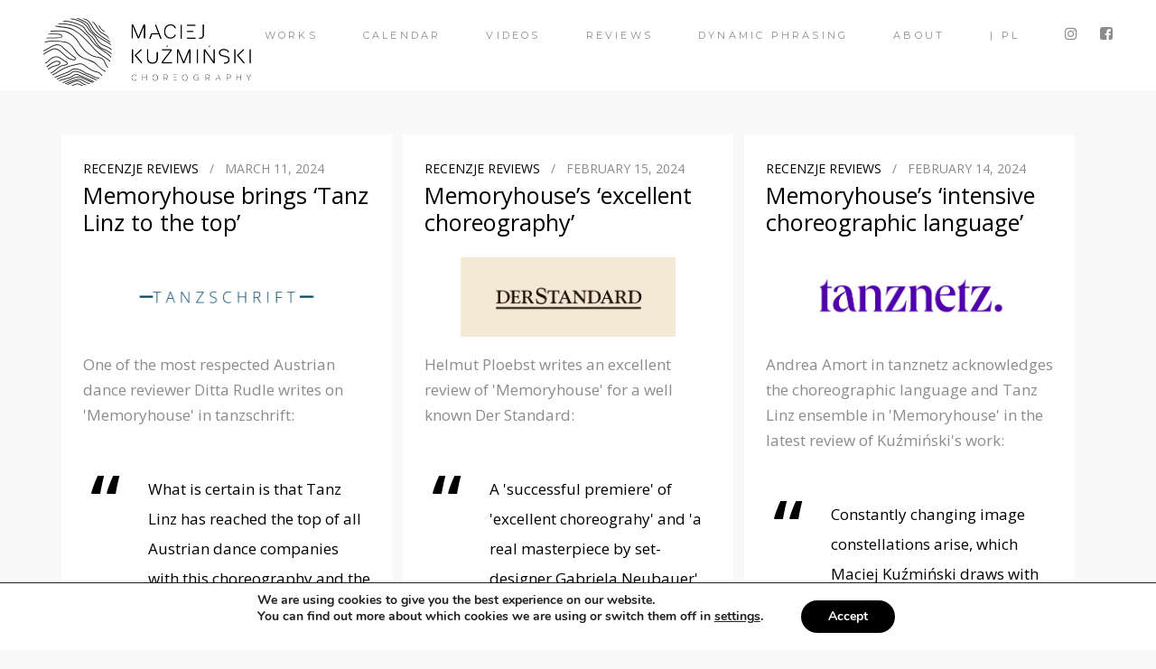

--- FILE ---
content_type: text/html; charset=UTF-8
request_url: https://eng.maciejkuzminski.com/news-2-2/
body_size: 51103
content:


<!DOCTYPE html>
<!--[if lt IE 7]><html lang="en-GB" class="no-js lt-ie9 lt-ie8 lt-ie7"><![endif]-->
<!--[if (IE 7)&!(IEMobile)]><html lang="en-GB" class="no-js lt-ie9 lt-ie8"><![endif]-->
<!--[if (IE 8)&!(IEMobile)]><html lang="en-GB" class="no-js lt-ie9"><![endif]-->
<!--[if gt IE 8]><!--> <html lang="en-GB"><!--<![endif]-->
<head>
	<meta charset="UTF-8" />
	<meta http-equiv="X-UA-Compatible" content="IE=edge" />
	<meta name="viewport" content="width=device-width, initial-scale=1, minimum-scale=1" />
	<link rel="pingback" href="https://eng.maciejkuzminski.com/xmlrpc.php">
	<title>news 2</title>
<meta name='robots' content='max-image-preview:large' />
	<style>img:is([sizes="auto" i], [sizes^="auto," i]) { contain-intrinsic-size: 3000px 1500px }</style>
	<link rel='dns-prefetch' href='//maps.googleapis.com' />
<link rel='dns-prefetch' href='//fonts.googleapis.com' />
<link rel="alternate" type="application/rss+xml" title=" &raquo; Feed" href="https://eng.maciejkuzminski.com/feed/" />
<link rel="alternate" type="application/rss+xml" title=" &raquo; Comments Feed" href="https://eng.maciejkuzminski.com/comments/feed/" />
<link rel="alternate" type="text/calendar" title=" &raquo; iCal Feed" href="https://eng.maciejkuzminski.com/upcoming/?ical=1" />
<script type="text/javascript">
/* <![CDATA[ */
window._wpemojiSettings = {"baseUrl":"https:\/\/s.w.org\/images\/core\/emoji\/16.0.1\/72x72\/","ext":".png","svgUrl":"https:\/\/s.w.org\/images\/core\/emoji\/16.0.1\/svg\/","svgExt":".svg","source":{"concatemoji":"https:\/\/eng.maciejkuzminski.com\/wp-includes\/js\/wp-emoji-release.min.js?ver=6.8.3"}};
/*! This file is auto-generated */
!function(s,n){var o,i,e;function c(e){try{var t={supportTests:e,timestamp:(new Date).valueOf()};sessionStorage.setItem(o,JSON.stringify(t))}catch(e){}}function p(e,t,n){e.clearRect(0,0,e.canvas.width,e.canvas.height),e.fillText(t,0,0);var t=new Uint32Array(e.getImageData(0,0,e.canvas.width,e.canvas.height).data),a=(e.clearRect(0,0,e.canvas.width,e.canvas.height),e.fillText(n,0,0),new Uint32Array(e.getImageData(0,0,e.canvas.width,e.canvas.height).data));return t.every(function(e,t){return e===a[t]})}function u(e,t){e.clearRect(0,0,e.canvas.width,e.canvas.height),e.fillText(t,0,0);for(var n=e.getImageData(16,16,1,1),a=0;a<n.data.length;a++)if(0!==n.data[a])return!1;return!0}function f(e,t,n,a){switch(t){case"flag":return n(e,"\ud83c\udff3\ufe0f\u200d\u26a7\ufe0f","\ud83c\udff3\ufe0f\u200b\u26a7\ufe0f")?!1:!n(e,"\ud83c\udde8\ud83c\uddf6","\ud83c\udde8\u200b\ud83c\uddf6")&&!n(e,"\ud83c\udff4\udb40\udc67\udb40\udc62\udb40\udc65\udb40\udc6e\udb40\udc67\udb40\udc7f","\ud83c\udff4\u200b\udb40\udc67\u200b\udb40\udc62\u200b\udb40\udc65\u200b\udb40\udc6e\u200b\udb40\udc67\u200b\udb40\udc7f");case"emoji":return!a(e,"\ud83e\udedf")}return!1}function g(e,t,n,a){var r="undefined"!=typeof WorkerGlobalScope&&self instanceof WorkerGlobalScope?new OffscreenCanvas(300,150):s.createElement("canvas"),o=r.getContext("2d",{willReadFrequently:!0}),i=(o.textBaseline="top",o.font="600 32px Arial",{});return e.forEach(function(e){i[e]=t(o,e,n,a)}),i}function t(e){var t=s.createElement("script");t.src=e,t.defer=!0,s.head.appendChild(t)}"undefined"!=typeof Promise&&(o="wpEmojiSettingsSupports",i=["flag","emoji"],n.supports={everything:!0,everythingExceptFlag:!0},e=new Promise(function(e){s.addEventListener("DOMContentLoaded",e,{once:!0})}),new Promise(function(t){var n=function(){try{var e=JSON.parse(sessionStorage.getItem(o));if("object"==typeof e&&"number"==typeof e.timestamp&&(new Date).valueOf()<e.timestamp+604800&&"object"==typeof e.supportTests)return e.supportTests}catch(e){}return null}();if(!n){if("undefined"!=typeof Worker&&"undefined"!=typeof OffscreenCanvas&&"undefined"!=typeof URL&&URL.createObjectURL&&"undefined"!=typeof Blob)try{var e="postMessage("+g.toString()+"("+[JSON.stringify(i),f.toString(),p.toString(),u.toString()].join(",")+"));",a=new Blob([e],{type:"text/javascript"}),r=new Worker(URL.createObjectURL(a),{name:"wpTestEmojiSupports"});return void(r.onmessage=function(e){c(n=e.data),r.terminate(),t(n)})}catch(e){}c(n=g(i,f,p,u))}t(n)}).then(function(e){for(var t in e)n.supports[t]=e[t],n.supports.everything=n.supports.everything&&n.supports[t],"flag"!==t&&(n.supports.everythingExceptFlag=n.supports.everythingExceptFlag&&n.supports[t]);n.supports.everythingExceptFlag=n.supports.everythingExceptFlag&&!n.supports.flag,n.DOMReady=!1,n.readyCallback=function(){n.DOMReady=!0}}).then(function(){return e}).then(function(){var e;n.supports.everything||(n.readyCallback(),(e=n.source||{}).concatemoji?t(e.concatemoji):e.wpemoji&&e.twemoji&&(t(e.twemoji),t(e.wpemoji)))}))}((window,document),window._wpemojiSettings);
/* ]]> */
</script>
<link rel='stylesheet' id='ot-google-fonts-css' href='//fonts.googleapis.com/css?family=Open+Sans:300,300italic,regular,italic,600,600italic,700,700italic,800,800italic%7CMontserrat:regular,700&#038;subset=greek,greek-ext,vietnamese,latin-ext,latin,cyrillic,cyrillic-ext' type='text/css' media='all' />
<style id='wp-emoji-styles-inline-css' type='text/css'>

	img.wp-smiley, img.emoji {
		display: inline !important;
		border: none !important;
		box-shadow: none !important;
		height: 1em !important;
		width: 1em !important;
		margin: 0 0.07em !important;
		vertical-align: -0.1em !important;
		background: none !important;
		padding: 0 !important;
	}
</style>
<link rel='stylesheet' id='wp-block-library-css' href='https://eng.maciejkuzminski.com/wp-includes/css/dist/block-library/style.min.css?ver=6.8.3' type='text/css' media='all' />
<style id='classic-theme-styles-inline-css' type='text/css'>
/*! This file is auto-generated */
.wp-block-button__link{color:#fff;background-color:#32373c;border-radius:9999px;box-shadow:none;text-decoration:none;padding:calc(.667em + 2px) calc(1.333em + 2px);font-size:1.125em}.wp-block-file__button{background:#32373c;color:#fff;text-decoration:none}
</style>
<style id='global-styles-inline-css' type='text/css'>
:root{--wp--preset--aspect-ratio--square: 1;--wp--preset--aspect-ratio--4-3: 4/3;--wp--preset--aspect-ratio--3-4: 3/4;--wp--preset--aspect-ratio--3-2: 3/2;--wp--preset--aspect-ratio--2-3: 2/3;--wp--preset--aspect-ratio--16-9: 16/9;--wp--preset--aspect-ratio--9-16: 9/16;--wp--preset--color--black: #000000;--wp--preset--color--cyan-bluish-gray: #abb8c3;--wp--preset--color--white: #ffffff;--wp--preset--color--pale-pink: #f78da7;--wp--preset--color--vivid-red: #cf2e2e;--wp--preset--color--luminous-vivid-orange: #ff6900;--wp--preset--color--luminous-vivid-amber: #fcb900;--wp--preset--color--light-green-cyan: #7bdcb5;--wp--preset--color--vivid-green-cyan: #00d084;--wp--preset--color--pale-cyan-blue: #8ed1fc;--wp--preset--color--vivid-cyan-blue: #0693e3;--wp--preset--color--vivid-purple: #9b51e0;--wp--preset--gradient--vivid-cyan-blue-to-vivid-purple: linear-gradient(135deg,rgba(6,147,227,1) 0%,rgb(155,81,224) 100%);--wp--preset--gradient--light-green-cyan-to-vivid-green-cyan: linear-gradient(135deg,rgb(122,220,180) 0%,rgb(0,208,130) 100%);--wp--preset--gradient--luminous-vivid-amber-to-luminous-vivid-orange: linear-gradient(135deg,rgba(252,185,0,1) 0%,rgba(255,105,0,1) 100%);--wp--preset--gradient--luminous-vivid-orange-to-vivid-red: linear-gradient(135deg,rgba(255,105,0,1) 0%,rgb(207,46,46) 100%);--wp--preset--gradient--very-light-gray-to-cyan-bluish-gray: linear-gradient(135deg,rgb(238,238,238) 0%,rgb(169,184,195) 100%);--wp--preset--gradient--cool-to-warm-spectrum: linear-gradient(135deg,rgb(74,234,220) 0%,rgb(151,120,209) 20%,rgb(207,42,186) 40%,rgb(238,44,130) 60%,rgb(251,105,98) 80%,rgb(254,248,76) 100%);--wp--preset--gradient--blush-light-purple: linear-gradient(135deg,rgb(255,206,236) 0%,rgb(152,150,240) 100%);--wp--preset--gradient--blush-bordeaux: linear-gradient(135deg,rgb(254,205,165) 0%,rgb(254,45,45) 50%,rgb(107,0,62) 100%);--wp--preset--gradient--luminous-dusk: linear-gradient(135deg,rgb(255,203,112) 0%,rgb(199,81,192) 50%,rgb(65,88,208) 100%);--wp--preset--gradient--pale-ocean: linear-gradient(135deg,rgb(255,245,203) 0%,rgb(182,227,212) 50%,rgb(51,167,181) 100%);--wp--preset--gradient--electric-grass: linear-gradient(135deg,rgb(202,248,128) 0%,rgb(113,206,126) 100%);--wp--preset--gradient--midnight: linear-gradient(135deg,rgb(2,3,129) 0%,rgb(40,116,252) 100%);--wp--preset--font-size--small: 13px;--wp--preset--font-size--medium: 20px;--wp--preset--font-size--large: 36px;--wp--preset--font-size--x-large: 42px;--wp--preset--spacing--20: 0.44rem;--wp--preset--spacing--30: 0.67rem;--wp--preset--spacing--40: 1rem;--wp--preset--spacing--50: 1.5rem;--wp--preset--spacing--60: 2.25rem;--wp--preset--spacing--70: 3.38rem;--wp--preset--spacing--80: 5.06rem;--wp--preset--shadow--natural: 6px 6px 9px rgba(0, 0, 0, 0.2);--wp--preset--shadow--deep: 12px 12px 50px rgba(0, 0, 0, 0.4);--wp--preset--shadow--sharp: 6px 6px 0px rgba(0, 0, 0, 0.2);--wp--preset--shadow--outlined: 6px 6px 0px -3px rgba(255, 255, 255, 1), 6px 6px rgba(0, 0, 0, 1);--wp--preset--shadow--crisp: 6px 6px 0px rgba(0, 0, 0, 1);}:where(.is-layout-flex){gap: 0.5em;}:where(.is-layout-grid){gap: 0.5em;}body .is-layout-flex{display: flex;}.is-layout-flex{flex-wrap: wrap;align-items: center;}.is-layout-flex > :is(*, div){margin: 0;}body .is-layout-grid{display: grid;}.is-layout-grid > :is(*, div){margin: 0;}:where(.wp-block-columns.is-layout-flex){gap: 2em;}:where(.wp-block-columns.is-layout-grid){gap: 2em;}:where(.wp-block-post-template.is-layout-flex){gap: 1.25em;}:where(.wp-block-post-template.is-layout-grid){gap: 1.25em;}.has-black-color{color: var(--wp--preset--color--black) !important;}.has-cyan-bluish-gray-color{color: var(--wp--preset--color--cyan-bluish-gray) !important;}.has-white-color{color: var(--wp--preset--color--white) !important;}.has-pale-pink-color{color: var(--wp--preset--color--pale-pink) !important;}.has-vivid-red-color{color: var(--wp--preset--color--vivid-red) !important;}.has-luminous-vivid-orange-color{color: var(--wp--preset--color--luminous-vivid-orange) !important;}.has-luminous-vivid-amber-color{color: var(--wp--preset--color--luminous-vivid-amber) !important;}.has-light-green-cyan-color{color: var(--wp--preset--color--light-green-cyan) !important;}.has-vivid-green-cyan-color{color: var(--wp--preset--color--vivid-green-cyan) !important;}.has-pale-cyan-blue-color{color: var(--wp--preset--color--pale-cyan-blue) !important;}.has-vivid-cyan-blue-color{color: var(--wp--preset--color--vivid-cyan-blue) !important;}.has-vivid-purple-color{color: var(--wp--preset--color--vivid-purple) !important;}.has-black-background-color{background-color: var(--wp--preset--color--black) !important;}.has-cyan-bluish-gray-background-color{background-color: var(--wp--preset--color--cyan-bluish-gray) !important;}.has-white-background-color{background-color: var(--wp--preset--color--white) !important;}.has-pale-pink-background-color{background-color: var(--wp--preset--color--pale-pink) !important;}.has-vivid-red-background-color{background-color: var(--wp--preset--color--vivid-red) !important;}.has-luminous-vivid-orange-background-color{background-color: var(--wp--preset--color--luminous-vivid-orange) !important;}.has-luminous-vivid-amber-background-color{background-color: var(--wp--preset--color--luminous-vivid-amber) !important;}.has-light-green-cyan-background-color{background-color: var(--wp--preset--color--light-green-cyan) !important;}.has-vivid-green-cyan-background-color{background-color: var(--wp--preset--color--vivid-green-cyan) !important;}.has-pale-cyan-blue-background-color{background-color: var(--wp--preset--color--pale-cyan-blue) !important;}.has-vivid-cyan-blue-background-color{background-color: var(--wp--preset--color--vivid-cyan-blue) !important;}.has-vivid-purple-background-color{background-color: var(--wp--preset--color--vivid-purple) !important;}.has-black-border-color{border-color: var(--wp--preset--color--black) !important;}.has-cyan-bluish-gray-border-color{border-color: var(--wp--preset--color--cyan-bluish-gray) !important;}.has-white-border-color{border-color: var(--wp--preset--color--white) !important;}.has-pale-pink-border-color{border-color: var(--wp--preset--color--pale-pink) !important;}.has-vivid-red-border-color{border-color: var(--wp--preset--color--vivid-red) !important;}.has-luminous-vivid-orange-border-color{border-color: var(--wp--preset--color--luminous-vivid-orange) !important;}.has-luminous-vivid-amber-border-color{border-color: var(--wp--preset--color--luminous-vivid-amber) !important;}.has-light-green-cyan-border-color{border-color: var(--wp--preset--color--light-green-cyan) !important;}.has-vivid-green-cyan-border-color{border-color: var(--wp--preset--color--vivid-green-cyan) !important;}.has-pale-cyan-blue-border-color{border-color: var(--wp--preset--color--pale-cyan-blue) !important;}.has-vivid-cyan-blue-border-color{border-color: var(--wp--preset--color--vivid-cyan-blue) !important;}.has-vivid-purple-border-color{border-color: var(--wp--preset--color--vivid-purple) !important;}.has-vivid-cyan-blue-to-vivid-purple-gradient-background{background: var(--wp--preset--gradient--vivid-cyan-blue-to-vivid-purple) !important;}.has-light-green-cyan-to-vivid-green-cyan-gradient-background{background: var(--wp--preset--gradient--light-green-cyan-to-vivid-green-cyan) !important;}.has-luminous-vivid-amber-to-luminous-vivid-orange-gradient-background{background: var(--wp--preset--gradient--luminous-vivid-amber-to-luminous-vivid-orange) !important;}.has-luminous-vivid-orange-to-vivid-red-gradient-background{background: var(--wp--preset--gradient--luminous-vivid-orange-to-vivid-red) !important;}.has-very-light-gray-to-cyan-bluish-gray-gradient-background{background: var(--wp--preset--gradient--very-light-gray-to-cyan-bluish-gray) !important;}.has-cool-to-warm-spectrum-gradient-background{background: var(--wp--preset--gradient--cool-to-warm-spectrum) !important;}.has-blush-light-purple-gradient-background{background: var(--wp--preset--gradient--blush-light-purple) !important;}.has-blush-bordeaux-gradient-background{background: var(--wp--preset--gradient--blush-bordeaux) !important;}.has-luminous-dusk-gradient-background{background: var(--wp--preset--gradient--luminous-dusk) !important;}.has-pale-ocean-gradient-background{background: var(--wp--preset--gradient--pale-ocean) !important;}.has-electric-grass-gradient-background{background: var(--wp--preset--gradient--electric-grass) !important;}.has-midnight-gradient-background{background: var(--wp--preset--gradient--midnight) !important;}.has-small-font-size{font-size: var(--wp--preset--font-size--small) !important;}.has-medium-font-size{font-size: var(--wp--preset--font-size--medium) !important;}.has-large-font-size{font-size: var(--wp--preset--font-size--large) !important;}.has-x-large-font-size{font-size: var(--wp--preset--font-size--x-large) !important;}
:where(.wp-block-post-template.is-layout-flex){gap: 1.25em;}:where(.wp-block-post-template.is-layout-grid){gap: 1.25em;}
:where(.wp-block-columns.is-layout-flex){gap: 2em;}:where(.wp-block-columns.is-layout-grid){gap: 2em;}
:root :where(.wp-block-pullquote){font-size: 1.5em;line-height: 1.6;}
</style>
<link rel='stylesheet' id='fl-builder-layout-3454-css' href='https://eng.maciejkuzminski.com/wp-content/uploads/bb-plugin/cache/3454-layout.css?ver=69c001101250d35e14583c2d75f321f9' type='text/css' media='all' />
<link rel='stylesheet' id='contact-form-7-css' href='https://eng.maciejkuzminski.com/wp-content/plugins/contact-form-7/includes/css/styles.css?ver=5.5.6.1' type='text/css' media='all' />
<link rel='stylesheet' id='wplook-studio8-css-css' href='https://eng.maciejkuzminski.com/wp-content/themes/studio8-child/style.css?ver=6.8.3' type='text/css' media='all' />
<link rel='stylesheet' id='moove_gdpr_frontend-css' href='https://eng.maciejkuzminski.com/wp-content/plugins/gdpr-cookie-compliance/dist/styles/gdpr-main.css?ver=4.16.1' type='text/css' media='all' />
<style id='moove_gdpr_frontend-inline-css' type='text/css'>
#moove_gdpr_cookie_modal,#moove_gdpr_cookie_info_bar,.gdpr_cookie_settings_shortcode_content{font-family:Nunito,sans-serif}#moove_gdpr_save_popup_settings_button{background-color:#373737;color:#fff}#moove_gdpr_save_popup_settings_button:hover{background-color:#000}#moove_gdpr_cookie_info_bar .moove-gdpr-info-bar-container .moove-gdpr-info-bar-content a.mgbutton,#moove_gdpr_cookie_info_bar .moove-gdpr-info-bar-container .moove-gdpr-info-bar-content button.mgbutton{background-color:#000}#moove_gdpr_cookie_modal .moove-gdpr-modal-content .moove-gdpr-modal-footer-content .moove-gdpr-button-holder a.mgbutton,#moove_gdpr_cookie_modal .moove-gdpr-modal-content .moove-gdpr-modal-footer-content .moove-gdpr-button-holder button.mgbutton,.gdpr_cookie_settings_shortcode_content .gdpr-shr-button.button-green{background-color:#000;border-color:#000}#moove_gdpr_cookie_modal .moove-gdpr-modal-content .moove-gdpr-modal-footer-content .moove-gdpr-button-holder a.mgbutton:hover,#moove_gdpr_cookie_modal .moove-gdpr-modal-content .moove-gdpr-modal-footer-content .moove-gdpr-button-holder button.mgbutton:hover,.gdpr_cookie_settings_shortcode_content .gdpr-shr-button.button-green:hover{background-color:#fff;color:#000}#moove_gdpr_cookie_modal .moove-gdpr-modal-content .moove-gdpr-modal-close i,#moove_gdpr_cookie_modal .moove-gdpr-modal-content .moove-gdpr-modal-close span.gdpr-icon{background-color:#000;border:1px solid #000}#moove_gdpr_cookie_info_bar span.change-settings-button.focus-g,#moove_gdpr_cookie_info_bar span.change-settings-button:focus,#moove_gdpr_cookie_info_bar button.change-settings-button.focus-g,#moove_gdpr_cookie_info_bar button.change-settings-button:focus{-webkit-box-shadow:0 0 1px 3px #000;-moz-box-shadow:0 0 1px 3px #000;box-shadow:0 0 1px 3px #000}#moove_gdpr_cookie_modal .moove-gdpr-modal-content .moove-gdpr-modal-close i:hover,#moove_gdpr_cookie_modal .moove-gdpr-modal-content .moove-gdpr-modal-close span.gdpr-icon:hover,#moove_gdpr_cookie_info_bar span[data-href]>u.change-settings-button{color:#000}#moove_gdpr_cookie_modal .moove-gdpr-modal-content .moove-gdpr-modal-left-content #moove-gdpr-menu li.menu-item-selected a span.gdpr-icon,#moove_gdpr_cookie_modal .moove-gdpr-modal-content .moove-gdpr-modal-left-content #moove-gdpr-menu li.menu-item-selected button span.gdpr-icon{color:inherit}#moove_gdpr_cookie_modal .moove-gdpr-modal-content .moove-gdpr-modal-left-content #moove-gdpr-menu li a span.gdpr-icon,#moove_gdpr_cookie_modal .moove-gdpr-modal-content .moove-gdpr-modal-left-content #moove-gdpr-menu li button span.gdpr-icon{color:inherit}#moove_gdpr_cookie_modal .gdpr-acc-link{line-height:0;font-size:0;color:transparent;position:absolute}#moove_gdpr_cookie_modal .moove-gdpr-modal-content .moove-gdpr-modal-close:hover i,#moove_gdpr_cookie_modal .moove-gdpr-modal-content .moove-gdpr-modal-left-content #moove-gdpr-menu li a,#moove_gdpr_cookie_modal .moove-gdpr-modal-content .moove-gdpr-modal-left-content #moove-gdpr-menu li button,#moove_gdpr_cookie_modal .moove-gdpr-modal-content .moove-gdpr-modal-left-content #moove-gdpr-menu li button i,#moove_gdpr_cookie_modal .moove-gdpr-modal-content .moove-gdpr-modal-left-content #moove-gdpr-menu li a i,#moove_gdpr_cookie_modal .moove-gdpr-modal-content .moove-gdpr-tab-main .moove-gdpr-tab-main-content a:hover,#moove_gdpr_cookie_info_bar.moove-gdpr-dark-scheme .moove-gdpr-info-bar-container .moove-gdpr-info-bar-content a.mgbutton:hover,#moove_gdpr_cookie_info_bar.moove-gdpr-dark-scheme .moove-gdpr-info-bar-container .moove-gdpr-info-bar-content button.mgbutton:hover,#moove_gdpr_cookie_info_bar.moove-gdpr-dark-scheme .moove-gdpr-info-bar-container .moove-gdpr-info-bar-content a:hover,#moove_gdpr_cookie_info_bar.moove-gdpr-dark-scheme .moove-gdpr-info-bar-container .moove-gdpr-info-bar-content button:hover,#moove_gdpr_cookie_info_bar.moove-gdpr-dark-scheme .moove-gdpr-info-bar-container .moove-gdpr-info-bar-content span.change-settings-button:hover,#moove_gdpr_cookie_info_bar.moove-gdpr-dark-scheme .moove-gdpr-info-bar-container .moove-gdpr-info-bar-content button.change-settings-button:hover,#moove_gdpr_cookie_info_bar.moove-gdpr-dark-scheme .moove-gdpr-info-bar-container .moove-gdpr-info-bar-content u.change-settings-button:hover,#moove_gdpr_cookie_info_bar span[data-href]>u.change-settings-button,#moove_gdpr_cookie_info_bar.moove-gdpr-dark-scheme .moove-gdpr-info-bar-container .moove-gdpr-info-bar-content a.mgbutton.focus-g,#moove_gdpr_cookie_info_bar.moove-gdpr-dark-scheme .moove-gdpr-info-bar-container .moove-gdpr-info-bar-content button.mgbutton.focus-g,#moove_gdpr_cookie_info_bar.moove-gdpr-dark-scheme .moove-gdpr-info-bar-container .moove-gdpr-info-bar-content a.focus-g,#moove_gdpr_cookie_info_bar.moove-gdpr-dark-scheme .moove-gdpr-info-bar-container .moove-gdpr-info-bar-content button.focus-g,#moove_gdpr_cookie_info_bar.moove-gdpr-dark-scheme .moove-gdpr-info-bar-container .moove-gdpr-info-bar-content a.mgbutton:focus,#moove_gdpr_cookie_info_bar.moove-gdpr-dark-scheme .moove-gdpr-info-bar-container .moove-gdpr-info-bar-content button.mgbutton:focus,#moove_gdpr_cookie_info_bar.moove-gdpr-dark-scheme .moove-gdpr-info-bar-container .moove-gdpr-info-bar-content a:focus,#moove_gdpr_cookie_info_bar.moove-gdpr-dark-scheme .moove-gdpr-info-bar-container .moove-gdpr-info-bar-content button:focus,#moove_gdpr_cookie_info_bar.moove-gdpr-dark-scheme .moove-gdpr-info-bar-container .moove-gdpr-info-bar-content span.change-settings-button.focus-g,span.change-settings-button:focus,button.change-settings-button.focus-g,button.change-settings-button:focus,#moove_gdpr_cookie_info_bar.moove-gdpr-dark-scheme .moove-gdpr-info-bar-container .moove-gdpr-info-bar-content u.change-settings-button.focus-g,#moove_gdpr_cookie_info_bar.moove-gdpr-dark-scheme .moove-gdpr-info-bar-container .moove-gdpr-info-bar-content u.change-settings-button:focus{color:#000}#moove_gdpr_cookie_modal .moove-gdpr-branding.focus-g span,#moove_gdpr_cookie_modal .moove-gdpr-modal-content .moove-gdpr-tab-main a.focus-g{color:#000}#moove_gdpr_cookie_modal.gdpr_lightbox-hide{display:none}
</style>
<script type="text/javascript" src="https://eng.maciejkuzminski.com/wp-includes/js/jquery/jquery.min.js?ver=3.7.1" id="jquery-core-js"></script>
<script type="text/javascript" src="https://eng.maciejkuzminski.com/wp-includes/js/jquery/jquery-migrate.min.js?ver=3.4.1" id="jquery-migrate-js"></script>
<script type="text/javascript" src="https://maps.googleapis.com/maps/api/js?v=3.exp&amp;key=AIzaSyAfKbA1fRVNCNnet4L2xhbhLgGC1K7CcsQ+&amp;ver=6.8.3" id="google-maps-api-js"></script>
<link rel="https://api.w.org/" href="https://eng.maciejkuzminski.com/wp-json/" /><link rel="alternate" title="JSON" type="application/json" href="https://eng.maciejkuzminski.com/wp-json/wp/v2/pages/3454" /><link rel="EditURI" type="application/rsd+xml" title="RSD" href="https://eng.maciejkuzminski.com/xmlrpc.php?rsd" />
<meta name="generator" content="WordPress 6.8.3" />
<link rel="canonical" href="https://eng.maciejkuzminski.com/news-2-2/" />
<link rel='shortlink' href='https://eng.maciejkuzminski.com/?p=3454' />
<link rel="alternate" title="oEmbed (JSON)" type="application/json+oembed" href="https://eng.maciejkuzminski.com/wp-json/oembed/1.0/embed?url=https%3A%2F%2Feng.maciejkuzminski.com%2Fnews-2-2%2F" />
<link rel="alternate" title="oEmbed (XML)" type="text/xml+oembed" href="https://eng.maciejkuzminski.com/wp-json/oembed/1.0/embed?url=https%3A%2F%2Feng.maciejkuzminski.com%2Fnews-2-2%2F&#038;format=xml" />
<meta name="tec-api-version" content="v1"><meta name="tec-api-origin" content="https://eng.maciejkuzminski.com"><link rel="alternate" href="https://eng.maciejkuzminski.com/wp-json/tribe/events/v1/" /><style>
@media only screen and (max-width: 420px) { 
    .in-slide-content h1 { font-size: 16px;}
}
.navbar {padding: 100px -20px 0px 0px;}
</style>
<link rel="icon" href="https://eng.maciejkuzminski.com/wp-content/uploads/2021/02/cropped-logo-mini-black-32x32.png" sizes="32x32" />
<link rel="icon" href="https://eng.maciejkuzminski.com/wp-content/uploads/2021/02/cropped-logo-mini-black-192x192.png" sizes="192x192" />
<link rel="apple-touch-icon" href="https://eng.maciejkuzminski.com/wp-content/uploads/2021/02/cropped-logo-mini-black-180x180.png" />
<meta name="msapplication-TileImage" content="https://eng.maciejkuzminski.com/wp-content/uploads/2021/02/cropped-logo-mini-black-270x270.png" />

			<style id="wpl_fonts_body_style">

				body, p, cite {

					font-family: "Open Sans", sans-serif; font-size: 17px; 
				}

			</style>

		
			<style id="wpl_fonts_menu_style">

				nav.primary, header.header > div > nav.primary a, header.header > div > nav.primary a:hover {

					font-family: "Montserrat", sans-serif; font-size: 11px; font-style: inherit; font-variant: normal; font-weight: lighter; 
				}

			</style>

		
			<style>
				.wrap {
					max-width: 100%;
				}

				.curtain-top,
				.curtain-bottom {
				    height: px;
				}

				.curtain-right,
				.curtain-left {
				    width: px;
				}

				.curtain-top,
				.curtain-bottom,
				.curtain-right,
				.curtain-left {
					background: #ffffff ;
				}

				.header {
					top: px;
				}

				.header .wrap, .header .brand, .header .site-title {
					height: 75px;
					line-height: 75px;
				}

				.header .brand {
					margin-top: 20px;
					margin-bottom: 5px;
				}

				.mobile-trigger {
					line-height: 75px;
				}

				nav.mobile {
					top: 75px;
					height: calc( 100vh - 75px );
				}

				@media only screen and (max-width: 480px) {
					nav.mobile {
						top: 75px;
					}
				}

				.header .nav a:after, .header ul.sub-menu, .header ul.children {
					top: 75px;
				}

				body.blog #container {
					padding-top: 75px;
				}

				body.inverted .top-header {
					padding-top: 75px;
				}

				/* Ensure the top of the container is never hidden due to the header */
				body.normal .main {
					margin-top: 75px;
				}

				/* Unless there's reason to believe it should be */
				body.inverted .main {
					margin-top: 0;
				}

				#contactMapHolder {
					padding: 0px px;
				}

				body.inverted #contactMapHolder {
					padding: px px 0px;
				}

				.footer {
					margin-bottom: px;
				}
			</style>
		</head>


<body class="wp-singular page-template-default page page-id-3454 wp-theme-studio8-wpl wp-child-theme-studio8-child normal curtain-off fl-builder tribe-no-js">

	<div class="overlay-target">

		<header class="header scroll normal" role="banner">

			<div class="wrap cf">

				<div class="brand">
					<a href="https://eng.maciejkuzminski.com/">
						
													<img class="normal" src="https://eng.maciejkuzminski.com/wp-content/uploads/2018/01/MKchoreo-logo-website-black-H150.png" alt=" logo" height="75" />
						
												<img class="inverted" src="https://eng.maciejkuzminski.com/wp-content/uploads/2018/01/MKchoreo-logo-website-white-H150.png" alt=" logo" height="75" />
						
											</a>
				</div>

				<nav class="secondary" role="navigation">
					<ul id="menu-secondary-navigation" class="nav cf">

					
								<li>
									<a target="_blank" href="https://www.instagram.com/maciej.kuzminski" title="Instagram profile">
										<i class="fa fa-instagram"></i>
									</a>
								</li>

							
								<li>
									<a target="_blank" href="https://www.facebook.com/kuzminski.maciej" title="Facebook profile">
										<i class="fa fa-facebook-square"></i>
									</a>
								</li>

												

					</ul>
				</nav>

				<nav class="primary" role="navigation">
					<ul id="menu-main-menu" class="nav cf"><li id="menu-item-428" class="menu-item menu-item-type-custom menu-item-object-custom menu-item-428"><a href="https://eng.maciejkuzminski.com/works-most-recent/">Works</a></li>
<li id="menu-item-434" class="menu-item menu-item-type-custom menu-item-object-custom menu-item-has-children menu-item-434"><a>Calendar</a>
<ul class="sub-menu">
	<li id="menu-item-436" class="menu-item menu-item-type-custom menu-item-object-custom menu-item-436"><a href="http://eng.maciejkuzminski.com/past-performances">Past performances</a></li>
</ul>
</li>
<li id="menu-item-5788" class="menu-item menu-item-type-custom menu-item-object-custom menu-item-5788"><a href="https://www.youtube.com/@maciejkuzminski1">videos</a></li>
<li id="menu-item-2549" class="menu-item menu-item-type-post_type menu-item-object-page menu-item-2549"><a href="https://eng.maciejkuzminski.com/reviews/">Reviews</a></li>
<li id="menu-item-7537" class="menu-item menu-item-type-custom menu-item-object-custom menu-item-7537"><a href="https://www.dynamicphrasing.com">Dynamic Phrasing</a></li>
<li id="menu-item-429" class="menu-item menu-item-type-custom menu-item-object-custom menu-item-home menu-item-has-children menu-item-429"><a href="http://eng.maciejkuzminski.com">About</a>
<ul class="sub-menu">
	<li id="menu-item-9" class="menu-item menu-item-type-custom menu-item-object-custom menu-item-home menu-item-9"><a href="http://eng.maciejkuzminski.com">Home</a></li>
	<li id="menu-item-3589" class="menu-item menu-item-type-custom menu-item-object-custom menu-item-3589"><a href="https://eng.maciejkuzminski.com/collaborators/">Artistic Collaboration</a></li>
	<li id="menu-item-430" class="menu-item menu-item-type-custom menu-item-object-custom menu-item-430"><a href="http://eng.maciejkuzminski.com/maciej-kuzminski-bio/">Maciej Kuźmiński &#8211; bio</a></li>
	<li id="menu-item-621" class="menu-item menu-item-type-custom menu-item-object-custom menu-item-621"><a href="http://eng.maciejkuzminski.com/contact">Contact</a></li>
</ul>
</li>
<li id="menu-item-431" class="menu-item menu-item-type-custom menu-item-object-custom menu-item-431"><a href="http://maciejkuzminski.com">| PL</a></li>
</ul>				</nav>

				<div class="mobile-trigger"><span><i class="fa fa-lg fa-bars"></i></span></div>

			</div>

		</header>

		<div id="container" class="m-all t-all d-all">

	
		
		<div class="main inner-content" itemprop="articleBody">

			<article id="page" class="hentry">

								

				
					<div class="main">
						<div class="entry-content">

				

					<div class="fl-builder-content fl-builder-content-3454 fl-builder-content-primary fl-builder-global-templates-locked" data-post-id="3454"><div class="fl-row fl-row-full-width fl-row-bg-none fl-node-5e48830333f6b fl-row-default-height fl-row-align-center" data-node="5e48830333f6b">
	<div class="fl-row-content-wrap">
						<div class="fl-row-content fl-row-full-width fl-node-content">
		
<div class="fl-col-group fl-node-5e488303371b5" data-node="5e488303371b5">
			<div class="fl-col fl-node-5e488303376b9" data-node="5e488303376b9">
	<div class="fl-col-content fl-node-content"><div class="fl-module fl-module-rich-text fl-node-5e48830333af5" data-node="5e48830333af5">
	<div class="fl-module-content fl-node-content">
		<div class="fl-rich-text">
	<p><div class="row cf" style="background-size: auto;"><div class="wrap"> <br />
<div class='posts masonry shortcode col-3 cf'><article class="post hentry" id="post-7165"><div class="post-header"><div><a href="https://eng.maciejkuzminski.com/category/recenzje/" title="View all posts in recenzje">recenzje</a> <a href="https://eng.maciejkuzminski.com/category/reviews/" title="View all posts in reviews">reviews</a>  <span class="sep">/</span> <time>March 11, 2024</time></div><h3 class="post-title"><a href="https://eng.maciejkuzminski.com/memoryhouse-brings-tanz-linz-to-the-top/" target="_self" title=".Memoryhouse brings &#8216;Tanz Linz to the top&#8217;">Memoryhouse brings &#8216;Tanz Linz to the top&#8217;</a></h3></div><div class="post-featured-image"><a href="https://eng.maciejkuzminski.com/memoryhouse-brings-tanz-linz-to-the-top/" target="_self" title=".Memoryhouse brings &#8216;Tanz Linz to the top&#8217;"></a></div><div class="post-content"><!-- wp:tadv/classic-paragraph /-->

<!-- wp:image {"id":7115,"sizeSlug":"full","linkDestination":"none"} -->
<figure class="wp-block-image size-full"><img fetchpriority="high" decoding="async" width="973" height="360" src="http://eng.maciejkuzminski.com/wp-content/uploads/2024/03/Tanzschrift.jpg" alt="" class="wp-image-7115" srcset="https://eng.maciejkuzminski.com/wp-content/uploads/2024/03/Tanzschrift.jpg 973w, https://eng.maciejkuzminski.com/wp-content/uploads/2024/03/Tanzschrift-300x111.jpg 300w, https://eng.maciejkuzminski.com/wp-content/uploads/2024/03/Tanzschrift-768x284.jpg 768w, https://eng.maciejkuzminski.com/wp-content/uploads/2024/03/Tanzschrift-600x222.jpg 600w" sizes="(max-width: 973px) 100vw, 973px" /></figure>
<!-- /wp:image -->

<!-- wp:tadv/classic-paragraph /-->

<!-- wp:paragraph -->
<p>One of the most respected Austrian dance reviewer Ditta Rudle writes on 'Memoryhouse' in tanzschrift:</p>
<!-- /wp:paragraph -->

<!-- wp:quote -->
<blockquote class="wp-block-quote"><p>What is certain is that Tanz Linz has reached the top of all Austrian dance companies with this choreography and the energy of personal commitment. </p></blockquote>
<!-- /wp:quote -->


<div class="read-more"><a class="link" href="https://eng.maciejkuzminski.com/memoryhouse-brings-tanz-linz-to-the-top/">Read more</a></div></div></article>
<article class="post hentry" id="post-7124"><div class="post-header"><div><a href="https://eng.maciejkuzminski.com/category/recenzje/" title="View all posts in recenzje">recenzje</a> <a href="https://eng.maciejkuzminski.com/category/reviews/" title="View all posts in reviews">reviews</a>  <span class="sep">/</span> <time>February 15, 2024</time></div><h3 class="post-title"><a href="https://eng.maciejkuzminski.com/memoryhouses-excellent-choreography/" target="_self" title=".Memoryhouse&#8217;s &#8216;excellent choreography&#8217;">Memoryhouse&#8217;s &#8216;excellent choreography&#8217;</a></h3></div><div class="post-featured-image"><a href="https://eng.maciejkuzminski.com/memoryhouses-excellent-choreography/" target="_self" title=".Memoryhouse&#8217;s &#8216;excellent choreography&#8217;"></a></div><div class="post-content"><!-- wp:tadv/classic-paragraph /-->

<!-- wp:image {"id":7114,"sizeSlug":"full","linkDestination":"none"} -->
<figure class="wp-block-image size-full"><img loading="lazy" decoding="async" width="973" height="360" src="http://eng.maciejkuzminski.com/wp-content/uploads/2024/03/Der-Standard.jpg" alt="" class="wp-image-7114" srcset="https://eng.maciejkuzminski.com/wp-content/uploads/2024/03/Der-Standard.jpg 973w, https://eng.maciejkuzminski.com/wp-content/uploads/2024/03/Der-Standard-300x111.jpg 300w, https://eng.maciejkuzminski.com/wp-content/uploads/2024/03/Der-Standard-768x284.jpg 768w, https://eng.maciejkuzminski.com/wp-content/uploads/2024/03/Der-Standard-600x222.jpg 600w" sizes="auto, (max-width: 973px) 100vw, 973px" /></figure>
<!-- /wp:image -->

<!-- wp:tadv/classic-paragraph /-->

<!-- wp:paragraph -->
<p>Helmut Ploebst writes an excellent review of 'Memoryhouse' for a well known Der Standard: </p>
<!-- /wp:paragraph -->

<!-- wp:quote -->
<blockquote class="wp-block-quote"><p>A 'successful premiere' of 'excellent choreograhy' and 'a real masterpiece by set-designer Gabriela Neubauer'. 'The Linz company has improved even further in quality'. </p></blockquote>
<!-- /wp:quote -->


<div class="read-more"><a class="link" href="https://eng.maciejkuzminski.com/memoryhouses-excellent-choreography/">Read more</a></div></div></article>
<article class="post hentry" id="post-7161"><div class="post-header"><div><a href="https://eng.maciejkuzminski.com/category/recenzje/" title="View all posts in recenzje">recenzje</a> <a href="https://eng.maciejkuzminski.com/category/reviews/" title="View all posts in reviews">reviews</a>  <span class="sep">/</span> <time>February 14, 2024</time></div><h3 class="post-title"><a href="https://eng.maciejkuzminski.com/memoryhouses-intensive-choreographic-language/" target="_self" title=".Memoryhouse&#8217;s &#8216;intensive choreographic language&#8217;">Memoryhouse&#8217;s &#8216;intensive choreographic language&#8217;</a></h3></div><div class="post-featured-image"><a href="https://eng.maciejkuzminski.com/memoryhouses-intensive-choreographic-language/" target="_self" title=".Memoryhouse&#8217;s &#8216;intensive choreographic language&#8217;"></a></div><div class="post-content"><!-- wp:tadv/classic-paragraph /-->

<!-- wp:image {"id":7111,"sizeSlug":"full","linkDestination":"none"} -->
<figure class="wp-block-image size-full"><img loading="lazy" decoding="async" width="973" height="360" src="http://eng.maciejkuzminski.com/wp-content/uploads/2024/03/tanznetz-crop.jpg" alt="" class="wp-image-7111" srcset="https://eng.maciejkuzminski.com/wp-content/uploads/2024/03/tanznetz-crop.jpg 973w, https://eng.maciejkuzminski.com/wp-content/uploads/2024/03/tanznetz-crop-300x111.jpg 300w, https://eng.maciejkuzminski.com/wp-content/uploads/2024/03/tanznetz-crop-768x284.jpg 768w, https://eng.maciejkuzminski.com/wp-content/uploads/2024/03/tanznetz-crop-600x222.jpg 600w" sizes="auto, (max-width: 973px) 100vw, 973px" /></figure>
<!-- /wp:image -->

<!-- wp:tadv/classic-paragraph /-->

<!-- wp:paragraph -->
<p>Andrea Amort  in tanznetz acknowledges the choreographic language and Tanz Linz ensemble in 'Memoryhouse' in the latest review of Kuźmiński's work:</p>
<!-- /wp:paragraph -->

<!-- wp:quote -->
<blockquote class="wp-block-quote"><p>Constantly changing image constellations arise, which Maciej Kuźmiński draws with intensive choreographic language. [...] “Memoryhouse” achieves its effect through Tanz Linz’s strong, technically capable ensemble, and creative staging. </p></blockquote>
<!-- /wp:quote -->


<div class="read-more"><a class="link" href="https://eng.maciejkuzminski.com/memoryhouses-intensive-choreographic-language/">Read more</a></div></div></article>
<article class="post hentry" id="post-7157"><div class="post-header"><div><a href="https://eng.maciejkuzminski.com/category/recenzje/" title="View all posts in recenzje">recenzje</a> <a href="https://eng.maciejkuzminski.com/category/reviews/" title="View all posts in reviews">reviews</a>  <span class="sep">/</span> <time>February 14, 2024</time></div><h3 class="post-title"><a href="https://eng.maciejkuzminski.com/visually-powerful-poetic-images-in-memoryhouse/" target="_self" title=".&#8216;Visually powerful, poetic images&#8217; in Memoryhouse">&#8216;Visually powerful, poetic images&#8217; in Memoryhouse</a></h3></div><div class="post-featured-image"><a href="https://eng.maciejkuzminski.com/visually-powerful-poetic-images-in-memoryhouse/" target="_self" title=".&#8216;Visually powerful, poetic images&#8217; in Memoryhouse"></a></div><div class="post-content"><!-- wp:tadv/classic-paragraph /-->

<!-- wp:image {"id":7110,"sizeSlug":"full","linkDestination":"none"} -->
<figure class="wp-block-image size-full"><img loading="lazy" decoding="async" width="973" height="360" src="http://eng.maciejkuzminski.com/wp-content/uploads/2024/03/Kronen-Zeitung.jpg" alt="" class="wp-image-7110" srcset="https://eng.maciejkuzminski.com/wp-content/uploads/2024/03/Kronen-Zeitung.jpg 973w, https://eng.maciejkuzminski.com/wp-content/uploads/2024/03/Kronen-Zeitung-300x111.jpg 300w, https://eng.maciejkuzminski.com/wp-content/uploads/2024/03/Kronen-Zeitung-768x284.jpg 768w, https://eng.maciejkuzminski.com/wp-content/uploads/2024/03/Kronen-Zeitung-600x222.jpg 600w" sizes="auto, (max-width: 973px) 100vw, 973px" /></figure>
<!-- /wp:image -->

<!-- wp:tadv/classic-paragraph /-->

<!-- wp:paragraph -->
<p>In Kronen Zeitung Elisabeth Rathenböck rates 'Memoryhouse' 4,5/5 stars and writes: </p>
<!-- /wp:paragraph -->

<!-- wp:quote -->
<blockquote class="wp-block-quote"><p>'The superbly trained and synchronized together 15-member ensemble explore the origins of dance'. [...] 'explores ways of communicating and feelings in poetic images' </p></blockquote>
<!-- /wp:quote -->


<div class="read-more"><a class="link" href="https://eng.maciejkuzminski.com/visually-powerful-poetic-images-in-memoryhouse/">Read more</a></div></div></article>
<article class="post hentry" id="post-7121"><div class="post-header"><div><a href="https://eng.maciejkuzminski.com/category/recenzje/" title="View all posts in recenzje">recenzje</a> <a href="https://eng.maciejkuzminski.com/category/reviews/" title="View all posts in reviews">reviews</a>  <span class="sep">/</span> <time>February 13, 2024</time></div><h3 class="post-title"><a href="https://eng.maciejkuzminski.com/memoryhouse-a-stargate-to-new-dance-dimensions/" target="_self" title=".Memoryhouse a &#8216;stargate to new dance dimensions&#8217;">Memoryhouse a &#8216;stargate to new dance dimensions&#8217;</a></h3></div><div class="post-featured-image"><a href="https://eng.maciejkuzminski.com/memoryhouse-a-stargate-to-new-dance-dimensions/" target="_self" title=".Memoryhouse a &#8216;stargate to new dance dimensions&#8217;"></a></div><div class="post-content"><!-- wp:tadv/classic-paragraph /-->

<!-- wp:image {"id":7112,"sizeSlug":"full","linkDestination":"none"} -->
<figure class="wp-block-image size-full"><img loading="lazy" decoding="async" width="973" height="360" src="http://eng.maciejkuzminski.com/wp-content/uploads/2024/03/Volksblatt.jpg" alt="" class="wp-image-7112" srcset="https://eng.maciejkuzminski.com/wp-content/uploads/2024/03/Volksblatt.jpg 973w, https://eng.maciejkuzminski.com/wp-content/uploads/2024/03/Volksblatt-300x111.jpg 300w, https://eng.maciejkuzminski.com/wp-content/uploads/2024/03/Volksblatt-768x284.jpg 768w, https://eng.maciejkuzminski.com/wp-content/uploads/2024/03/Volksblatt-600x222.jpg 600w" sizes="auto, (max-width: 973px) 100vw, 973px" /></figure>
<!-- /wp:image -->

<!-- wp:tadv/classic-paragraph /-->

<!-- wp:paragraph -->
<p>An overall picture of 'Memoryhouse' is drawn in a great review by Barbara Duftschmid for Volksblatt: </p>
<!-- /wp:paragraph -->

<!-- wp:quote -->
<blockquote class="wp-block-quote"><p>The dancers, full of dynamism, strength, concentration and maximum body control, captivate the premiere audience in this deeply demanding production. [...] This is the sixth joint production by Maciej Kuzminski and his dramaturg Paul Bargetto, which the Linz audience celebrates with long-lasting, frenetic applause.</p></blockquote>
<!-- /wp:quote -->


<div class="read-more"><a class="link" href="https://eng.maciejkuzminski.com/memoryhouse-a-stargate-to-new-dance-dimensions/">Read more</a></div></div></article>
<article class="post hentry" id="post-7117"><div class="post-header"><div><a href="https://eng.maciejkuzminski.com/category/recenzje/" title="View all posts in recenzje">recenzje</a> <a href="https://eng.maciejkuzminski.com/category/reviews/" title="View all posts in reviews">reviews</a>  <span class="sep">/</span> <time>February 12, 2024</time></div><h3 class="post-title"><a href="https://eng.maciejkuzminski.com/memoryhouse-immersive-emotional-intense-entertaining/" target="_self" title=".Memoryhouse &#8220;immersive, emotional, intense, entertaining&#8221;">Memoryhouse &#8220;immersive, emotional, intense, entertaining&#8221;</a></h3></div><div class="post-featured-image"><a href="https://eng.maciejkuzminski.com/memoryhouse-immersive-emotional-intense-entertaining/" target="_self" title=".Memoryhouse &#8220;immersive, emotional, intense, entertaining&#8221;"></a></div><div class="post-content"><!-- wp:tadv/classic-paragraph /-->

<!-- wp:image {"id":7113,"sizeSlug":"full","linkDestination":"none"} -->
<figure class="wp-block-image size-full"><img loading="lazy" decoding="async" width="973" height="360" src="http://eng.maciejkuzminski.com/wp-content/uploads/2024/03/OO-Nachrichten.jpg" alt="" class="wp-image-7113" srcset="https://eng.maciejkuzminski.com/wp-content/uploads/2024/03/OO-Nachrichten.jpg 973w, https://eng.maciejkuzminski.com/wp-content/uploads/2024/03/OO-Nachrichten-300x111.jpg 300w, https://eng.maciejkuzminski.com/wp-content/uploads/2024/03/OO-Nachrichten-768x284.jpg 768w, https://eng.maciejkuzminski.com/wp-content/uploads/2024/03/OO-Nachrichten-600x222.jpg 600w" sizes="auto, (max-width: 973px) 100vw, 973px" /></figure>
<!-- /wp:image -->

<!-- wp:tadv/classic-paragraph /-->

<!-- wp:paragraph -->
<p>A very positive review of "Memoryhouse" by Karin Schütze at the local newspaper Ost Österreich Nachrichten: </p>
<!-- /wp:paragraph -->

<!-- wp:quote -->
<blockquote class="wp-block-quote"><p>Memoryhouse quickly develops its pull, as if you were yourself washed away in 70 entertaining, intense minutes. in the end there's an enthusiastic applause.</p></blockquote>
<!-- /wp:quote -->


<div class="read-more"><a class="link" href="https://eng.maciejkuzminski.com/memoryhouse-immersive-emotional-intense-entertaining/">Read more</a></div></div></article>
<article class="post hentry" id="post-6423"><div class="post-header"><div><a href="https://eng.maciejkuzminski.com/category/media/" title="View all posts in media">media</a> <a href="https://eng.maciejkuzminski.com/category/premiere/" title="View all posts in premiere">premiere</a>  <span class="sep">/</span> <time>February 24, 2023</time></div><h3 class="post-title"><a href="https://eng.maciejkuzminski.com/online-premiere-of-fragments-of-resilience-every-minute-motherland-screening/" target="_self" title=".Online premiere of Fragments of Resilience + Every Minute Motherland screening">Online premiere of Fragments of Resilience + Every Minute Motherland screening</a></h3></div><div class="post-featured-image"><a href="https://eng.maciejkuzminski.com/online-premiere-of-fragments-of-resilience-every-minute-motherland-screening/" target="_self" title=".Online premiere of Fragments of Resilience + Every Minute Motherland screening"></a></div><div class="post-content"><!-- wp:image {"id":6424,"sizeSlug":"large","linkDestination":"none"} -->
<figure class="wp-block-image size-large"><img loading="lazy" decoding="async" width="1024" height="398" src="https://eng.maciejkuzminski.com/wp-content/uploads/2023/02/Fragments-of-Resilience-BANNER2-1024x398.jpg" alt="" class="wp-image-6424" srcset="https://eng.maciejkuzminski.com/wp-content/uploads/2023/02/Fragments-of-Resilience-BANNER2-1024x398.jpg 1024w, https://eng.maciejkuzminski.com/wp-content/uploads/2023/02/Fragments-of-Resilience-BANNER2-300x117.jpg 300w, https://eng.maciejkuzminski.com/wp-content/uploads/2023/02/Fragments-of-Resilience-BANNER2-768x299.jpg 768w, https://eng.maciejkuzminski.com/wp-content/uploads/2023/02/Fragments-of-Resilience-BANNER2-1536x597.jpg 1536w, https://eng.maciejkuzminski.com/wp-content/uploads/2023/02/Fragments-of-Resilience-BANNER2-600x233.jpg 600w, https://eng.maciejkuzminski.com/wp-content/uploads/2023/02/Fragments-of-Resilience-BANNER2.jpg 1630w" sizes="auto, (max-width: 1024px) 100vw, 1024px" /></figure>
<!-- /wp:image -->

<!-- wp:paragraph -->
<p>It's 24th of Februray 2023, a year since Russian invasion on Ukraine. To commermrate that we invite you to a premiere screening of Fragments of Resilience - a documentary by Ukrainian director Anna Semenova. The film reveals the creation process and people’s stories behind Every Minute Motherland — a dance performance of Maciej Kuzminski Company, made as a response to the war in Ukraine by the Polish-Ukrainian team.</p>
<!-- /wp:paragraph -->

<!-- wp:paragraph -->
<p>Both the documentary and the dance work will be screened online on <a href="http://youtube.com/@maciejkuzminski1">youtube.com/@maciejkuzminski1</a> for 2 days on 24th and 25th February.</p>
<!-- /wp:paragraph -->

<!-- wp:paragraph -->
<p>As part of this screening our team helps the Charitable Foundation Concord 3000 to fundraise for internal Ukrainian refugees. Donate via link<a href="https://l.facebook.com/l.php?u=https%3A%2F%2Fbit.ly%2F3StJIiL%3Ffbclid%3DIwAR2ztKS9phZJu_AzrZm-VVI4XoMieXQuidulVEodrry_49Cayvln-DR-j58&amp;h=AT0hHPMGpM-cPbBDXoPl3v1t19hn6pTUuI96ywbOwzj6zZs8UcMZsyVumEEGPOnoW7fqmoomba-BGQEZJn12wWpUjlD0KSuKgp9ljlh8nxrYeMvIIDG9R3H6BQu8vH-A7YK4XneQdiVVwHNJnqBhkrc&amp;__tn__=-UK-R&amp;c[0]=[base64]"> </a><a href="https://concord3000.com.ua/en#donation">https://concord3000.com.ua/en#donation</a> and supply forcibly displaced people with basic hygienic products and food packages.</p>
<!-- /wp:paragraph -->

<!-- wp:tadv/classic-paragraph /--></div></article>
<article class="post hentry" id="post-6427"><div class="post-header"><div><a href="https://eng.maciejkuzminski.com/category/performances/" title="View all posts in performances">performances</a> <a href="https://eng.maciejkuzminski.com/category/tour/" title="View all posts in tour">tour</a>  <span class="sep">/</span> <time>January 13, 2023</time></div><h3 class="post-title"><a href="https://eng.maciejkuzminski.com/event-horizon-tour/" target="_self" title=".Event horizon tour">Event horizon tour</a></h3></div><div class="post-featured-image"><a href="https://eng.maciejkuzminski.com/event-horizon-tour/" target="_self" title=".Event horizon tour"></a></div><div class="post-content"><!-- wp:tadv/classic-paragraph /-->

<!-- wp:image {"id":6428,"sizeSlug":"large","linkDestination":"none"} -->
<figure class="wp-block-image size-large"><img loading="lazy" decoding="async" width="1024" height="683" src="https://eng.maciejkuzminski.com/wp-content/uploads/2023/02/event-horizon-TOTM-tour-1024x683.jpg" alt="" class="wp-image-6428" srcset="https://eng.maciejkuzminski.com/wp-content/uploads/2023/02/event-horizon-TOTM-tour-1024x683.jpg 1024w, https://eng.maciejkuzminski.com/wp-content/uploads/2023/02/event-horizon-TOTM-tour-300x200.jpg 300w, https://eng.maciejkuzminski.com/wp-content/uploads/2023/02/event-horizon-TOTM-tour-768x512.jpg 768w, https://eng.maciejkuzminski.com/wp-content/uploads/2023/02/event-horizon-TOTM-tour-600x400.jpg 600w, https://eng.maciejkuzminski.com/wp-content/uploads/2023/02/event-horizon-TOTM-tour.jpg 1200w" sizes="auto, (max-width: 1024px) 100vw, 1024px" /></figure>
<!-- /wp:image -->

<!-- wp:tadv/classic-paragraph -->
<p>The event horizon duo is already on tour in the Netherlands as part of the Codarts Talent on the Move program. The tour is a result of an award from the Rotterdam International Duet Choreography Competition. See you there!</p>
<p><a href="https://eng.maciejkuzminski.com/portfolio/event-horizon/">More on event horizon duo</a></p>
<!-- /wp:tadv/classic-paragraph --></div></article>
<article class="post hentry" id="post-6431"><div class="post-header"><div><a href="https://eng.maciejkuzminski.com/category/news/" title="View all posts in News">News</a> <a href="https://eng.maciejkuzminski.com/category/nominations/" title="View all posts in Nominations">Nominations</a>  <span class="sep">/</span> <time>January 12, 2023</time></div><h3 class="post-title"><a href="https://eng.maciejkuzminski.com/first-teachers-certificates-of-dynamic-phrasing/" target="_self" title=".First teacher&#8217;s certificates of Dynamic Phrasing">First teacher&#8217;s certificates of Dynamic Phrasing</a></h3></div><div class="post-featured-image"><a href="https://eng.maciejkuzminski.com/first-teachers-certificates-of-dynamic-phrasing/" target="_self" title=".First teacher&#8217;s certificates of Dynamic Phrasing"></a></div><div class="post-content"><!-- wp:tadv/classic-paragraph /-->

<!-- wp:image {"id":6432,"sizeSlug":"full","linkDestination":"none"} -->
<figure class="wp-block-image size-full"><img loading="lazy" decoding="async" width="569" height="567" src="https://eng.maciejkuzminski.com/wp-content/uploads/2023/02/Pawel-Monika-DP-teachers.jpg" alt="" class="wp-image-6432" srcset="https://eng.maciejkuzminski.com/wp-content/uploads/2023/02/Pawel-Monika-DP-teachers.jpg 569w, https://eng.maciejkuzminski.com/wp-content/uploads/2023/02/Pawel-Monika-DP-teachers-300x300.jpg 300w, https://eng.maciejkuzminski.com/wp-content/uploads/2023/02/Pawel-Monika-DP-teachers-150x150.jpg 150w, https://eng.maciejkuzminski.com/wp-content/uploads/2023/02/Pawel-Monika-DP-teachers-125x125.jpg 125w, https://eng.maciejkuzminski.com/wp-content/uploads/2023/02/Pawel-Monika-DP-teachers-100x100.jpg 100w" sizes="auto, (max-width: 569px) 100vw, 569px" /></figure>
<!-- /wp:image -->

<!-- wp:paragraph -->
<p></p>
<!-- /wp:paragraph -->

<!-- wp:tadv/classic-paragraph -->
<p>Dynamic Phrasing is a method of movement and composition developed by Maciej Kuźmiński since 2009. Consisting of 5 pillars - the Loop, Movement Research, Phrases and Repertoire, Floor Work and Task Basket, it is the core of the choreographer's language of movement.</p>
<p>After more than a decade of teaching and developing DP techniques, Kuźmiński introduces two new teachers after a one-year teacher training course.</p>
<p>Meet Monika Witkowska and Paweł Urbanowicz - the new pedagogical talent behind Dynamic Phrasing. <strong>If you have a chance to work with them, be sure to take advantage of it.</strong></p>
<!-- /wp:tadv/classic-paragraph --></div></article>
<article class="post hentry" id="post-6415"><div class="post-header"><div><a href="https://eng.maciejkuzminski.com/category/news/" title="View all posts in News">News</a>  <span class="sep">/</span> <time>January 9, 2023</time></div><h3 class="post-title"><a href="https://eng.maciejkuzminski.com/dynamic-phrasing-questionnaire/" target="_self" title=".Dynamic Phrasing Questionnaire">Dynamic Phrasing Questionnaire</a></h3></div><div class="post-featured-image"><a href="https://eng.maciejkuzminski.com/dynamic-phrasing-questionnaire/" target="_self" title=".Dynamic Phrasing Questionnaire"></a></div><div class="post-content"><!-- wp:tadv/classic-paragraph /-->

<!-- wp:image {"id":6416,"sizeSlug":"large","linkDestination":"none"} -->
<figure class="wp-block-image size-large"><img loading="lazy" decoding="async" width="1024" height="398" src="https://eng.maciejkuzminski.com/wp-content/uploads/2023/01/DP-form-large-1024x398.jpg" alt="" class="wp-image-6416" srcset="https://eng.maciejkuzminski.com/wp-content/uploads/2023/01/DP-form-large-1024x398.jpg 1024w, https://eng.maciejkuzminski.com/wp-content/uploads/2023/01/DP-form-large-300x117.jpg 300w, https://eng.maciejkuzminski.com/wp-content/uploads/2023/01/DP-form-large-768x299.jpg 768w, https://eng.maciejkuzminski.com/wp-content/uploads/2023/01/DP-form-large-600x233.jpg 600w, https://eng.maciejkuzminski.com/wp-content/uploads/2023/01/DP-form-large.jpg 1157w" sizes="auto, (max-width: 1024px) 100vw, 1024px" /></figure>
<!-- /wp:image -->

<!-- wp:paragraph -->
<p></p>
<!-- /wp:paragraph -->

<!-- wp:tadv/classic-paragraph -->
<p>All those who have taken part in the <strong>Dynamic Phrasing</strong> workshops in the last 2 years are invited to fill out a short online form. It will take you 5 minutes to share your opinion, but for us it is extremely valuable information on how to improve and develop the form for your benefit.</p>
<p>--&gt; <a href="https://forms.gle/7c1kQ1CrMUC2KuH8A">Link to the questionnaire</a> &lt;--</p>
<p>Thank you!</p>
<!-- /wp:tadv/classic-paragraph --></div></article>
<article class="post hentry" id="post-6408"><div class="post-header"><div><a href="https://eng.maciejkuzminski.com/category/news/" title="View all posts in News">News</a>  <span class="sep">/</span> <time>December 28, 2022</time></div><h3 class="post-title"><a href="https://eng.maciejkuzminski.com/online-premiere-of-resistance-movement/" target="_self" title=".Online premiere of Resistance Movement">Online premiere of Resistance Movement</a></h3></div><div class="post-featured-image"><a href="https://eng.maciejkuzminski.com/online-premiere-of-resistance-movement/" target="_self" title=".Online premiere of Resistance Movement"></a></div><div class="post-content"><!-- wp:tadv/classic-paragraph /-->

<!-- wp:image {"id":6409,"sizeSlug":"full","linkDestination":"none"} -->
<figure class="wp-block-image size-full"><img loading="lazy" decoding="async" width="979" height="667" src="https://eng.maciejkuzminski.com/wp-content/uploads/2022/12/Newsletter-premiere-banner-youtube.jpg" alt="" class="wp-image-6409" srcset="https://eng.maciejkuzminski.com/wp-content/uploads/2022/12/Newsletter-premiere-banner-youtube.jpg 979w, https://eng.maciejkuzminski.com/wp-content/uploads/2022/12/Newsletter-premiere-banner-youtube-300x204.jpg 300w, https://eng.maciejkuzminski.com/wp-content/uploads/2022/12/Newsletter-premiere-banner-youtube-768x523.jpg 768w, https://eng.maciejkuzminski.com/wp-content/uploads/2022/12/Newsletter-premiere-banner-youtube-600x409.jpg 600w" sizes="auto, (max-width: 979px) 100vw, 979px" /></figure>
<!-- /wp:image --></div></article>
<article class="post hentry" id="post-6332"><div class="post-header"><div><a href="https://eng.maciejkuzminski.com/category/reviews/" title="View all posts in reviews">reviews</a>  <span class="sep">/</span> <time>December 16, 2022</time></div><h3 class="post-title"><a href="https://eng.maciejkuzminski.com/every-minute-motherland-a-meditation-on-mourning/" target="_self" title=".Every Minute Motherland a &#8220;meditation on mourning&#8221;">Every Minute Motherland a &#8220;meditation on mourning&#8221;</a></h3></div><div class="post-featured-image"><a href="https://eng.maciejkuzminski.com/every-minute-motherland-a-meditation-on-mourning/" target="_self" title=".Every Minute Motherland a &#8220;meditation on mourning&#8221;"></a></div><div class="post-content"><!-- wp:tadv/classic-paragraph /-->

<!-- wp:image {"id":6333,"sizeSlug":"full","linkDestination":"none"} -->
<figure class="wp-block-image size-full"><img loading="lazy" decoding="async" width="973" height="360" src="https://eng.maciejkuzminski.com/wp-content/uploads/2022/12/tanznetz-crop.jpg" alt="" class="wp-image-6333" srcset="https://eng.maciejkuzminski.com/wp-content/uploads/2022/12/tanznetz-crop.jpg 973w, https://eng.maciejkuzminski.com/wp-content/uploads/2022/12/tanznetz-crop-300x111.jpg 300w, https://eng.maciejkuzminski.com/wp-content/uploads/2022/12/tanznetz-crop-768x284.jpg 768w, https://eng.maciejkuzminski.com/wp-content/uploads/2022/12/tanznetz-crop-600x222.jpg 600w" sizes="auto, (max-width: 973px) 100vw, 973px" /></figure>
<!-- /wp:image -->

<!-- wp:tadv/classic-paragraph /-->

<!-- wp:paragraph -->
<p>A touching review of Every Minute Motherland has been published on a know German portal tanznetz.de by Torben Ibs. </p>
<!-- /wp:paragraph -->

<!-- wp:quote -->
<blockquote class="wp-block-quote"><p>It is an evening that leaves the emotions on the stage and invites the audience to watch this meditation on mourning. Everything remains incomprehensible and at the same time directly touching.</p></blockquote>
<!-- /wp:quote -->


<div class="read-more"><a class="link" href="https://eng.maciejkuzminski.com/every-minute-motherland-a-meditation-on-mourning/">Read more</a></div></div></article>
<article class="post hentry" id="post-6360"><div class="post-header"><div><a href="https://eng.maciejkuzminski.com/category/reviews/" title="View all posts in reviews">reviews</a>  <span class="sep">/</span> <time>December 12, 2022</time></div><h3 class="post-title"><a href="https://eng.maciejkuzminski.com/every-minute-motherland-as-oppressive-as-it-was-fascinating/" target="_self" title=".Every Minute Motherland &#8220;as oppressive as it was fascinating&#8221;">Every Minute Motherland &#8220;as oppressive as it was fascinating&#8221;</a></h3></div><div class="post-featured-image"><a href="https://eng.maciejkuzminski.com/every-minute-motherland-as-oppressive-as-it-was-fascinating/" target="_self" title=".Every Minute Motherland &#8220;as oppressive as it was fascinating&#8221;"></a></div><div class="post-content"><!-- wp:tadv/classic-paragraph /-->

<!-- wp:image {"id":6361,"sizeSlug":"full","linkDestination":"none"} -->
<figure class="wp-block-image size-full"><img loading="lazy" decoding="async" width="973" height="360" src="https://eng.maciejkuzminski.com/wp-content/uploads/2022/12/Westfalische-Nachrichten-1.jpg" alt="" class="wp-image-6361" srcset="https://eng.maciejkuzminski.com/wp-content/uploads/2022/12/Westfalische-Nachrichten-1.jpg 973w, https://eng.maciejkuzminski.com/wp-content/uploads/2022/12/Westfalische-Nachrichten-1-300x111.jpg 300w, https://eng.maciejkuzminski.com/wp-content/uploads/2022/12/Westfalische-Nachrichten-1-768x284.jpg 768w, https://eng.maciejkuzminski.com/wp-content/uploads/2022/12/Westfalische-Nachrichten-1-600x222.jpg 600w" sizes="auto, (max-width: 973px) 100vw, 973px" /></figure>
<!-- /wp:image -->

<!-- wp:paragraph -->
<p>Helmut Jasny from Westfälische Nachrichten reviws Every Minute Motherland as</p>
<!-- /wp:paragraph -->

<!-- wp:quote {"className":"is-style-default","fontSize":"medium"} -->
<blockquote class="wp-block-quote is-style-default has-medium-font-size"><p>The piece, was as oppressive as it was fascinating. (...) Horrific in statement, frighteningly beautiful in artistic execution.</p></blockquote>
<!-- /wp:quote -->


<div class="read-more"><a class="link" href="https://eng.maciejkuzminski.com/every-minute-motherland-as-oppressive-as-it-was-fascinating/">Read more</a></div></div></article>
<article class="post hentry" id="post-6336"><div class="post-header"><div><a href="https://eng.maciejkuzminski.com/category/reviews/" title="View all posts in reviews">reviews</a>  <span class="sep">/</span> <time>December 4, 2022</time></div><h3 class="post-title"><a href="https://eng.maciejkuzminski.com/title/" target="_self" title=".&#8220;Multifaced dance of superbly attuned group&#8221; &#8211; Every Minute Motherland review">&#8220;Multifaced dance of superbly attuned group&#8221; &#8211; Every Minute Motherland review</a></h3></div><div class="post-featured-image"><a href="https://eng.maciejkuzminski.com/title/" target="_self" title=".&#8220;Multifaced dance of superbly attuned group&#8221; &#8211; Every Minute Motherland review"></a></div><div class="post-content"><!-- wp:tadv/classic-paragraph /-->

<!-- wp:image {"id":6342,"sizeSlug":"full","linkDestination":"none"} -->
<figure class="wp-block-image size-full"><img loading="lazy" decoding="async" width="584" height="216" src="https://eng.maciejkuzminski.com/wp-content/uploads/2022/12/tanz-resized3.jpg" alt="" class="wp-image-6342" srcset="https://eng.maciejkuzminski.com/wp-content/uploads/2022/12/tanz-resized3.jpg 584w, https://eng.maciejkuzminski.com/wp-content/uploads/2022/12/tanz-resized3-300x111.jpg 300w" sizes="auto, (max-width: 584px) 100vw, 584px" /></figure>
<!-- /wp:image -->

<!-- wp:paragraph -->
<p>A detailed and in-depth review of Every Minute Motherland by Melanie Suchy appeared on Tanzweb.org</p>
<!-- /wp:paragraph -->

<!-- wp:quote -->
<blockquote class="wp-block-quote"><p>The choreography avoids clear descriptions and drama, but relies on the wisdom of sensitive and multifaceted dance, on the superbly attuned group and the audience's ability to observe and empathize with every minute.</p></blockquote>
<!-- /wp:quote -->


<div class="read-more"><a class="link" href="https://eng.maciejkuzminski.com/title/">Read more</a></div></div></article>
<article class="post hentry" id="post-6057"><div class="post-header"><div><a href="https://eng.maciejkuzminski.com/category/reviews/" title="View all posts in reviews">reviews</a>  <span class="sep">/</span> <time>September 22, 2022</time></div><h3 class="post-title"><a href="https://eng.maciejkuzminski.com/war-in-my-body-every-minute-motherland-review/" target="_self" title=".War in my body &#8211; Every Minute Motherland review">War in my body &#8211; Every Minute Motherland review</a></h3></div><div class="post-featured-image"><a href="https://eng.maciejkuzminski.com/war-in-my-body-every-minute-motherland-review/" target="_self" title=".War in my body &#8211; Every Minute Motherland review"></a></div><div class="post-content"><!-- wp:tadv/classic-paragraph /-->

<!-- wp:image {"id":6058,"sizeSlug":"full","linkDestination":"none"} -->
<figure class="wp-block-image size-full"><img loading="lazy" decoding="async" width="973" height="360" src="https://eng.maciejkuzminski.com/wp-content/uploads/2022/09/taniecpolska-new.jpg" alt="" class="wp-image-6058" srcset="https://eng.maciejkuzminski.com/wp-content/uploads/2022/09/taniecpolska-new.jpg 973w, https://eng.maciejkuzminski.com/wp-content/uploads/2022/09/taniecpolska-new-300x111.jpg 300w, https://eng.maciejkuzminski.com/wp-content/uploads/2022/09/taniecpolska-new-768x284.jpg 768w, https://eng.maciejkuzminski.com/wp-content/uploads/2022/09/taniecpolska-new-600x222.jpg 600w" sizes="auto, (max-width: 973px) 100vw, 973px" /></figure>
<!-- /wp:image -->

<!-- wp:tadv/classic-paragraph /-->

<!-- wp:paragraph -->
<p>A very sensible review by Justyna Stanisławska on Every Minute Motherland appeared on 20.09 on the country-wide portal taniecpolska.pl .</p>
<!-- /wp:paragraph -->

<!-- wp:quote -->
<blockquote class="wp-block-quote"><p>a multidimensional story about what the war does to the human body and human interior, but also how it affects space and time. […] the viewer takes a journey into the deepest recesses of his sensitivity.</p></blockquote>
<!-- /wp:quote -->


<div class="read-more"><a class="link" href="https://eng.maciejkuzminski.com/war-in-my-body-every-minute-motherland-review/">Read more</a></div></div></article>
<article class="post hentry" id="post-5897"><div class="post-header"><div><a href="https://eng.maciejkuzminski.com/category/premiera/" title="View all posts in Premiera">Premiera</a>  <span class="sep">/</span> <time>July 29, 2022</time></div><h3 class="post-title"><a href="https://eng.maciejkuzminski.com/every-minute-motherland-a-polish-ukrainian-dance-premiere-by-maciej-kuzminski/" target="_self" title=".Every Minute Motherland &#8211; a Polish-Ukrainian dance premiere by Maciej Kuźmiński">Every Minute Motherland &#8211; a Polish-Ukrainian dance premiere by Maciej Kuźmiński</a></h3></div><div class="post-featured-image"><a href="https://eng.maciejkuzminski.com/every-minute-motherland-a-polish-ukrainian-dance-premiere-by-maciej-kuzminski/" target="_self" title=".Every Minute Motherland &#8211; a Polish-Ukrainian dance premiere by Maciej Kuźmiński"></a></div><div class="post-content"><!-- wp:tadv/classic-paragraph -->
<p><span style="font-weight: 400"><img loading="lazy" decoding="async" class="alignnone size-large wp-image-5919" src="https://eng.maciejkuzminski.com/wp-content/uploads/2022/07/poster-724x1024.png" alt="" width="724" height="1024" srcset="https://eng.maciejkuzminski.com/wp-content/uploads/2022/07/poster-724x1024.png 724w, https://eng.maciejkuzminski.com/wp-content/uploads/2022/07/poster-212x300.png 212w, https://eng.maciejkuzminski.com/wp-content/uploads/2022/07/poster-768x1086.png 768w, https://eng.maciejkuzminski.com/wp-content/uploads/2022/07/poster-1086x1536.png 1086w, https://eng.maciejkuzminski.com/wp-content/uploads/2022/07/poster-600x848.png 600w, https://eng.maciejkuzminski.com/wp-content/uploads/2022/07/poster.png 1191w" sizes="auto, (max-width: 724px) 100vw, 724px" /><br /><br />Maciej Kuźmiński dedicates his new performance to the refugee movement. The minimalistic yet powerful dance piece under the title </span><i><span style="font-weight: 400">Every Minute Motherland</span></i><span style="font-weight: 400"> was influenced by the war in Ukraine and developed by the Polish-Ukrainian team, including refugees, who shared their professional and first-hand war experience. The premiere will take place in Gdansk on August, 25 and in Lodz on August, 26, the online screenings are also planned. <br /></span></p>
<p><div class="read-more"><a class="link" href="https://eng.maciejkuzminski.com/every-minute-motherland-a-polish-ukrainian-dance-premiere-by-maciej-kuzminski/">Read more</a></div></p></div></article>
<article class="post hentry" id="post-5738"><div class="post-header"><div><a href="https://eng.maciejkuzminski.com/category/reviews/" title="View all posts in reviews">reviews</a>  <span class="sep">/</span> <time>May 20, 2022</time></div><h3 class="post-title"><a href="https://eng.maciejkuzminski.com/my-body-falls-lighter-a-convincing-complete-work/" target="_self" title=".my body falls lighter &#8220;goes far beyond modern dance theater&#8221;">my body falls lighter &#8220;goes far beyond modern dance theater&#8221;</a></h3></div><div class="post-featured-image"><a href="https://eng.maciejkuzminski.com/my-body-falls-lighter-a-convincing-complete-work/" target="_self" title=".my body falls lighter &#8220;goes far beyond modern dance theater&#8221;"></a></div><div class="post-content"><!-- wp:tadv/classic-paragraph /-->

<!-- wp:image {"id":5737,"sizeSlug":"full","linkDestination":"none"} -->
<figure class="wp-block-image size-full"><img loading="lazy" decoding="async" width="867" height="400" src="https://eng.maciejkuzminski.com/wp-content/uploads/2022/05/HNA-logo-larger.jpg" alt="" class="wp-image-5737" srcset="https://eng.maciejkuzminski.com/wp-content/uploads/2022/05/HNA-logo-larger.jpg 867w, https://eng.maciejkuzminski.com/wp-content/uploads/2022/05/HNA-logo-larger-300x138.jpg 300w, https://eng.maciejkuzminski.com/wp-content/uploads/2022/05/HNA-logo-larger-768x354.jpg 768w" sizes="auto, (max-width: 867px) 100vw, 867px" /></figure>
<!-- /wp:image -->

<!-- wp:tadv/classic-paragraph /-->

<!-- wp:paragraph -->
<p>A great review after the premiere of <em>my body falls lighter</em> at Staatstheater Kassel. In an article titled "The play of the time travelers" Kirsten Ammermüller in Hessisch Niedersächsische Allgemeine writes</p>
<!-- /wp:paragraph -->

<!-- wp:quote -->
<blockquote class="wp-block-quote"><p>Kuźmiński uses the most diverse elements of an organic movement language (...) A convincing complete work that appealed to the audience above all emotionally and challenged their senses (...) goes far beyond modern dance theater. </p></blockquote>
<!-- /wp:quote -->


<div class="read-more"><a class="link" href="https://eng.maciejkuzminski.com/my-body-falls-lighter-a-convincing-complete-work/">Read more</a></div></div></article>
<article class="post hentry" id="post-5751"><div class="post-header"><div><a href="https://eng.maciejkuzminski.com/category/news/" title="View all posts in News">News</a>  <span class="sep">/</span> <time>April 20, 2022</time></div><h3 class="post-title"><a href="https://eng.maciejkuzminski.com/premiere-at-staatstheater-kassel/" target="_self" title=".Premiere at Staatstheater Kassel">Premiere at Staatstheater Kassel</a></h3></div><div class="post-featured-image"><a href="https://eng.maciejkuzminski.com/premiere-at-staatstheater-kassel/" target="_self" title=".Premiere at Staatstheater Kassel"></a></div><div class="post-content"><!-- wp:tadv/classic-paragraph /-->

<!-- wp:image {"id":5752,"sizeSlug":"full","linkDestination":"none"} -->
<figure class="wp-block-image size-full"><img loading="lazy" decoding="async" width="1000" height="583" src="https://eng.maciejkuzminski.com/wp-content/uploads/2022/05/my-body-falls-lighter-premiere-copy.jpg" alt="" class="wp-image-5752" srcset="https://eng.maciejkuzminski.com/wp-content/uploads/2022/05/my-body-falls-lighter-premiere-copy.jpg 1000w, https://eng.maciejkuzminski.com/wp-content/uploads/2022/05/my-body-falls-lighter-premiere-copy-300x175.jpg 300w, https://eng.maciejkuzminski.com/wp-content/uploads/2022/05/my-body-falls-lighter-premiere-copy-768x448.jpg 768w" sizes="auto, (max-width: 1000px) 100vw, 1000px" /></figure>
<!-- /wp:image -->

<!-- wp:tadv/classic-paragraph /-->

<!-- wp:paragraph -->
<p>We are thrilled to announce the Premiere of the latest work of Maciej Kuźmiński with Staatstheater Kassel dance company and Orchestra - <em>my body falls lighter</em>. The tickets are on sale!</p>
<!-- /wp:paragraph --></div></article>
<article class="post hentry" id="post-5565"><div class="post-header"><div><a href="https://eng.maciejkuzminski.com/category/performances/" title="View all posts in performances">performances</a>  <span class="sep">/</span> <time>March 25, 2022</time></div><h3 class="post-title"><a href="https://eng.maciejkuzminski.com/fabula-rasa-returns-in-april/" target="_self" title=".Fabula Rasa returns in April">Fabula Rasa returns in April</a></h3></div><div class="post-featured-image"><a href="https://eng.maciejkuzminski.com/fabula-rasa-returns-in-april/" target="_self" title=".Fabula Rasa returns in April"></a></div><div class="post-content"><!-- wp:tadv/classic-paragraph /-->

<!-- wp:image {"id":5566,"sizeSlug":"full","linkDestination":"none"} -->
<figure class="wp-block-image size-full"><img loading="lazy" decoding="async" width="800" height="430" src="https://eng.maciejkuzminski.com/wp-content/uploads/2022/03/Fabula-Rasa-12.jpg" alt="" class="wp-image-5566" srcset="https://eng.maciejkuzminski.com/wp-content/uploads/2022/03/Fabula-Rasa-12.jpg 800w, https://eng.maciejkuzminski.com/wp-content/uploads/2022/03/Fabula-Rasa-12-300x161.jpg 300w, https://eng.maciejkuzminski.com/wp-content/uploads/2022/03/Fabula-Rasa-12-768x413.jpg 768w, https://eng.maciejkuzminski.com/wp-content/uploads/2022/03/Fabula-Rasa-12-600x323.jpg 600w" sizes="auto, (max-width: 800px) 100vw, 800px" /></figure>
<!-- /wp:image -->

<!-- wp:tadv/classic-paragraph /-->

<!-- wp:paragraph -->
<p></p>
<!-- /wp:paragraph -->

<!-- wp:tadv/classic-paragraph -->
<p>We are thrilled to announce the return of Maciej's work made for the <span style="color: #0000ff;"><a style="color: #0000ff;" href="https://ptt-poznan.pl/">Polish Dance Theatre</a></span> - Fabula Rasa. See the work in the new, state of the art headquarter of PDT in Poznań on <strong>1st and 2nd of April</strong>. More info in our <span style="color: #0000ff;"><a style="color: #0000ff;" href="https://eng.maciejkuzminski.com/2022/">calendar.</a></span></p>
<!-- /wp:tadv/classic-paragraph -->

<!-- wp:separator -->
<hr class="wp-block-separator"/>
<!-- /wp:separator --></div></article>
<article class="post hentry" id="post-5559"><div class="post-header"><div><a href="https://eng.maciejkuzminski.com/category/networking/" title="View all posts in Networking">Networking</a> <a href="https://eng.maciejkuzminski.com/category/news/" title="View all posts in News">News</a> <a href="https://eng.maciejkuzminski.com/category/team/" title="View all posts in Team">Team</a>  <span class="sep">/</span> <time>March 25, 2022</time></div><h3 class="post-title"><a href="https://eng.maciejkuzminski.com/welcome-to-polina-bulat/" target="_self" title=".Welcome to Polina Bulat">Welcome to Polina Bulat</a></h3></div><div class="post-featured-image"><a href="https://eng.maciejkuzminski.com/welcome-to-polina-bulat/" target="_self" title=".Welcome to Polina Bulat"></a></div><div class="post-content"><!-- wp:tadv/classic-paragraph /-->

<!-- wp:image {"id":5536,"sizeSlug":"large","linkDestination":"none"} -->
<figure class="wp-block-image size-large"><img loading="lazy" decoding="async" width="773" height="1024" src="https://eng.maciejkuzminski.com/wp-content/uploads/2022/03/Polina-Bulat-773x1024.jpg" alt="" class="wp-image-5536" srcset="https://eng.maciejkuzminski.com/wp-content/uploads/2022/03/Polina-Bulat-773x1024.jpg 773w, https://eng.maciejkuzminski.com/wp-content/uploads/2022/03/Polina-Bulat-226x300.jpg 226w, https://eng.maciejkuzminski.com/wp-content/uploads/2022/03/Polina-Bulat-768x1018.jpg 768w, https://eng.maciejkuzminski.com/wp-content/uploads/2022/03/Polina-Bulat-600x795.jpg 600w, https://eng.maciejkuzminski.com/wp-content/uploads/2022/03/Polina-Bulat.jpg 966w" sizes="auto, (max-width: 773px) 100vw, 773px" /></figure>
<!-- /wp:image -->

<!-- wp:paragraph -->
<p></p>
<!-- /wp:paragraph -->

<!-- wp:tadv/classic-paragraph -->
<div dir="auto">We are very happy to announce that Polina Bulat joins our production team as producer and manager. One of the goals is to include Ukrainian dance artists in our upcoming work with her help. Welcome!</div>
<div dir="auto"> </div>
<div dir="auto">More about Polina you can <span style="color: #0000ff;"><a style="color: #0000ff;" href="https://eng.maciejkuzminski.com/production/">read here</a></span></div>
<!-- /wp:tadv/classic-paragraph -->

<!-- wp:separator -->
<hr class="wp-block-separator"/>
<!-- /wp:separator -->

<!-- wp:tadv/classic-paragraph /--></div></article>
<article class="post hentry" id="post-5519"><div class="post-header"><div><a href="https://eng.maciejkuzminski.com/category/news/" title="View all posts in News">News</a> <a href="https://eng.maciejkuzminski.com/category/newsletter/" title="View all posts in newsletter">newsletter</a>  <span class="sep">/</span> <time>February 15, 2022</time></div><h3 class="post-title"><a href="https://eng.maciejkuzminski.com/newsletter-40-this-is-the-beginning/" target="_self" title=".Newsletter #40 &#8211; This is the beginning">Newsletter #40 &#8211; This is the beginning</a></h3></div><div class="post-featured-image"><a href="https://eng.maciejkuzminski.com/newsletter-40-this-is-the-beginning/" target="_self" title=".Newsletter #40 &#8211; This is the beginning"></a></div><div class="post-content"><!-- wp:image {"id":5520,"sizeSlug":"large"} -->
<figure class="wp-block-image size-large"><img loading="lazy" decoding="async" width="1000" height="459" src="https://eng.maciejkuzminski.com/wp-content/uploads/2022/02/1-Kassel-news-smaller.jpg" alt="" class="wp-image-5520" srcset="https://eng.maciejkuzminski.com/wp-content/uploads/2022/02/1-Kassel-news-smaller.jpg 1000w, https://eng.maciejkuzminski.com/wp-content/uploads/2022/02/1-Kassel-news-smaller-300x138.jpg 300w, https://eng.maciejkuzminski.com/wp-content/uploads/2022/02/1-Kassel-news-smaller-768x353.jpg 768w, https://eng.maciejkuzminski.com/wp-content/uploads/2022/02/1-Kassel-news-smaller-600x275.jpg 600w" sizes="auto, (max-width: 1000px) 100vw, 1000px" /></figure>
<!-- /wp:image -->

<!-- wp:tadv/classic-paragraph -->
<p>Read the latest from Maciej Kuźmiński - a new work for the Staatstheater Kassel, goodbye to the Polish Dance Network and a development of Dynamic Phrasing.</p>
<p>Newsletter available <span style="color: #0000ff;"><a style="color: #0000ff;" href="https://mailchi.mp/e4725b8ed4a2/maciej-kuzminski-newsletter34-14699766">under this link</a></span></p>
<!-- /wp:tadv/classic-paragraph -->

<!-- wp:separator -->
<hr class="wp-block-separator"/>
<!-- /wp:separator --></div></article>
<article class="post hentry" id="post-5493"><div class="post-header"><div><a href="https://eng.maciejkuzminski.com/category/networking/" title="View all posts in Networking">Networking</a> <a href="https://eng.maciejkuzminski.com/category/news/" title="View all posts in News">News</a> <a href="https://eng.maciejkuzminski.com/category/summary/" title="View all posts in summary">summary</a>  <span class="sep">/</span> <time>February 2, 2022</time></div><h3 class="post-title"><a href="https://eng.maciejkuzminski.com/maciej-kuzminski-leaves-polish-dance-network/" target="_self" title=".Maciej Kuźmiński leaves Polish Dance Network">Maciej Kuźmiński leaves Polish Dance Network</a></h3></div><div class="post-featured-image"><a href="https://eng.maciejkuzminski.com/maciej-kuzminski-leaves-polish-dance-network/" target="_self" title=".Maciej Kuźmiński leaves Polish Dance Network"></a></div><div class="post-content"><!-- wp:image {"id":5495,"sizeSlug":"large"} -->
<figure class="wp-block-image size-large"><img loading="lazy" decoding="async" width="1024" height="684" src="https://eng.maciejkuzminski.com/wp-content/uploads/2022/02/1.-Walne-spotkanie-Sieci-Polska-Platforma-Tańca-2019-1024x684.jpg" alt="" class="wp-image-5495" srcset="https://eng.maciejkuzminski.com/wp-content/uploads/2022/02/1.-Walne-spotkanie-Sieci-Polska-Platforma-Tańca-2019-1024x684.jpg 1024w, https://eng.maciejkuzminski.com/wp-content/uploads/2022/02/1.-Walne-spotkanie-Sieci-Polska-Platforma-Tańca-2019-300x200.jpg 300w, https://eng.maciejkuzminski.com/wp-content/uploads/2022/02/1.-Walne-spotkanie-Sieci-Polska-Platforma-Tańca-2019-768x513.jpg 768w, https://eng.maciejkuzminski.com/wp-content/uploads/2022/02/1.-Walne-spotkanie-Sieci-Polska-Platforma-Tańca-2019-600x401.jpg 600w, https://eng.maciejkuzminski.com/wp-content/uploads/2022/02/1.-Walne-spotkanie-Sieci-Polska-Platforma-Tańca-2019.jpg 1200w" sizes="auto, (max-width: 1024px) 100vw, 1024px" /></figure>
<!-- /wp:image -->

<!-- wp:paragraph -->
<p>In 2017 Kuźmiński has initiated what is now one of the largest structures in the Polish contemporary dance world.  Currently operating in 15 cities in 13 provinces, Polish Dance Network has provided nearly 150 presentations of performances by over 30 choreographers since 2018.<br /><br />We are sharing the artists statement made on this occasion. </p>
<!-- /wp:paragraph -->


<div class="read-more"><a class="link" href="https://eng.maciejkuzminski.com/maciej-kuzminski-leaves-polish-dance-network/">Read more</a></div></div></article>
<article class="post hentry" id="post-5486"><div class="post-header"><div><a href="https://eng.maciejkuzminski.com/category/news/" title="View all posts in News">News</a>  <span class="sep">/</span> <time>January 5, 2022</time></div><h3 class="post-title"><a href="https://eng.maciejkuzminski.com/2021-thank-you/" target="_self" title=".2021 Thank You!">2021 Thank You!</a></h3></div><div class="post-featured-image"><a href="https://eng.maciejkuzminski.com/2021-thank-you/" target="_self" title=".2021 Thank You!"></a></div><div class="post-content"><!-- wp:tadv/classic-paragraph -->
<div class="kvgmc6g5 cxmmr5t8 oygrvhab hcukyx3x c1et5uql ii04i59q">
<div dir="auto"> </div>
</div>
<!-- /wp:tadv/classic-paragraph -->

<!-- wp:image {"id":5487,"sizeSlug":"large"} -->
<figure class="wp-block-image size-large"><img loading="lazy" decoding="async" width="800" height="533" src="https://eng.maciejkuzminski.com/wp-content/uploads/2022/01/271180383_10165981104295584_5769562685378042558_n.jpg" alt="" class="wp-image-5487" srcset="https://eng.maciejkuzminski.com/wp-content/uploads/2022/01/271180383_10165981104295584_5769562685378042558_n.jpg 800w, https://eng.maciejkuzminski.com/wp-content/uploads/2022/01/271180383_10165981104295584_5769562685378042558_n-300x200.jpg 300w, https://eng.maciejkuzminski.com/wp-content/uploads/2022/01/271180383_10165981104295584_5769562685378042558_n-768x512.jpg 768w, https://eng.maciejkuzminski.com/wp-content/uploads/2022/01/271180383_10165981104295584_5769562685378042558_n-600x400.jpg 600w" sizes="auto, (max-width: 800px) 100vw, 800px" /></figure>
<!-- /wp:image -->


<div class="read-more"><a class="link" href="https://eng.maciejkuzminski.com/2021-thank-you/">Read more</a></div></div></article>
<article class="post hentry" id="post-5480"><div class="post-header"><div><a href="https://eng.maciejkuzminski.com/category/news/" title="View all posts in News">News</a>  <span class="sep">/</span> <time>November 15, 2021</time></div><h3 class="post-title"><a href="https://eng.maciejkuzminski.com/maciej-kuzminski-a-guest-choreographer-in-codarts-rotterdam/" target="_self" title=".Maciej Kuźmiński &#8211; a guest choreographer in Codarts  Rotterdam">Maciej Kuźmiński &#8211; a guest choreographer in Codarts  Rotterdam</a></h3></div><div class="post-featured-image"><a href="https://eng.maciejkuzminski.com/maciej-kuzminski-a-guest-choreographer-in-codarts-rotterdam/" target="_self" title=".Maciej Kuźmiński &#8211; a guest choreographer in Codarts  Rotterdam"></a></div><div class="post-content"><!-- wp:tadv/classic-paragraph -->
<p>Maciej Kuźmiński became a guest choreographer for the CODARTS conservatory of contemporary dance in Rotterdam. Since last week, rehearsals for the duo program have been underway, which will enter the repertoire of the Codarts Talent On The Move graduation work evening. </p>
<!-- /wp:tadv/classic-paragraph -->

<!-- wp:image {"id":5481,"sizeSlug":"large"} -->
<figure class="wp-block-image size-large"><img loading="lazy" decoding="async" width="750" height="500" src="https://eng.maciejkuzminski.com/wp-content/uploads/2021/11/Horyzont-5.jpg" alt="" class="wp-image-5481" srcset="https://eng.maciejkuzminski.com/wp-content/uploads/2021/11/Horyzont-5.jpg 750w, https://eng.maciejkuzminski.com/wp-content/uploads/2021/11/Horyzont-5-300x200.jpg 300w, https://eng.maciejkuzminski.com/wp-content/uploads/2021/11/Horyzont-5-600x400.jpg 600w" sizes="auto, (max-width: 750px) 100vw, 750px" /></figure>
<!-- /wp:image -->


<div class="read-more"><a class="link" href="https://eng.maciejkuzminski.com/maciej-kuzminski-a-guest-choreographer-in-codarts-rotterdam/">Read more</a></div></div></article>
<article class="post hentry" id="post-5573"><div class="post-header"><div><a href="https://eng.maciejkuzminski.com/category/awards/" title="View all posts in awards">awards</a>  <span class="sep">/</span> <time>August 18, 2021</time></div><h3 class="post-title"><a href="https://eng.maciejkuzminski.com/event-horizon-awarded-in-cracow/" target="_self" title=".event horizon awarded in Cracow">event horizon awarded in Cracow</a></h3></div><div class="post-featured-image"><a href="https://eng.maciejkuzminski.com/event-horizon-awarded-in-cracow/" target="_self" title=".event horizon awarded in Cracow"></a></div><div class="post-content"><!-- wp:tadv/classic-paragraph /-->

<!-- wp:image {"id":5574,"sizeSlug":"large","linkDestination":"none"} -->
<figure class="wp-block-image size-large"><img loading="lazy" decoding="async" width="1024" height="683" src="https://eng.maciejkuzminski.com/wp-content/uploads/2022/03/239356703_4438690439554391_1343862860791848166_n-1024x683.jpg" alt="" class="wp-image-5574" srcset="https://eng.maciejkuzminski.com/wp-content/uploads/2022/03/239356703_4438690439554391_1343862860791848166_n-1024x683.jpg 1024w, https://eng.maciejkuzminski.com/wp-content/uploads/2022/03/239356703_4438690439554391_1343862860791848166_n-300x200.jpg 300w, https://eng.maciejkuzminski.com/wp-content/uploads/2022/03/239356703_4438690439554391_1343862860791848166_n-768x512.jpg 768w, https://eng.maciejkuzminski.com/wp-content/uploads/2022/03/239356703_4438690439554391_1343862860791848166_n-1536x1025.jpg 1536w, https://eng.maciejkuzminski.com/wp-content/uploads/2022/03/239356703_4438690439554391_1343862860791848166_n-600x400.jpg 600w, https://eng.maciejkuzminski.com/wp-content/uploads/2022/03/239356703_4438690439554391_1343862860791848166_n.jpg 1875w" sizes="auto, (max-width: 1024px) 100vw, 1024px" /></figure>
<!-- /wp:image -->

<!-- wp:tadv/classic-paragraph /-->

<!-- wp:paragraph -->
<p></p>
<!-- /wp:paragraph -->

<!-- wp:tadv/classic-paragraph -->
<p>Great news from Kraków! The duo event horizon performed by Monika Witkowska and Omar Karabulut received the 1st individual prize awarded by Iwona Olszowska in the choreographic competition 3… 2… 1… DANCE! Thank you to the Krakow Choreographic Center for inviting us to participate in this event. Congratulations to all other winners!</p>
<!-- /wp:tadv/classic-paragraph -->

<!-- wp:separator -->
<hr class="wp-block-separator"/>
<!-- /wp:separator -->

<!-- wp:tadv/classic-paragraph /--></div></article>
<article class="post hentry" id="post-5287"><div class="post-header"><div><a href="https://eng.maciejkuzminski.com/category/media/" title="View all posts in media">media</a> <a href="https://eng.maciejkuzminski.com/category/reviews/" title="View all posts in reviews">reviews</a>  <span class="sep">/</span> <time>July 29, 2021</time></div><h3 class="post-title"><a href="https://eng.maciejkuzminski.com/plateaus-epic-breadth/" target="_self" title=".Plateau&#8217;s &#8220;epic breadth&#8221;">Plateau&#8217;s &#8220;epic breadth&#8221;</a></h3></div><div class="post-featured-image"><a href="https://eng.maciejkuzminski.com/plateaus-epic-breadth/" target="_self" title=".Plateau&#8217;s &#8220;epic breadth&#8221;"></a></div><div class="post-content"><!-- wp:image {"id":5295,"sizeSlug":"large"} -->
<figure class="wp-block-image size-large"><img loading="lazy" decoding="async" width="1000" height="500" src="https://eng.maciejkuzminski.com/wp-content/uploads/2021/07/Koelnische-Rundschau-larger.jpg" alt="" class="wp-image-5295" srcset="https://eng.maciejkuzminski.com/wp-content/uploads/2021/07/Koelnische-Rundschau-larger.jpg 1000w, https://eng.maciejkuzminski.com/wp-content/uploads/2021/07/Koelnische-Rundschau-larger-300x150.jpg 300w, https://eng.maciejkuzminski.com/wp-content/uploads/2021/07/Koelnische-Rundschau-larger-768x384.jpg 768w, https://eng.maciejkuzminski.com/wp-content/uploads/2021/07/Koelnische-Rundschau-larger-600x300.jpg 600w" sizes="auto, (max-width: 1000px) 100vw, 1000px" /></figure>
<!-- /wp:image -->

<!-- wp:paragraph -->
<p>A great review of the first foreign performance of Plateau. Thomas Linden in Koelnische Rundschau writes</p>
<!-- /wp:paragraph -->

<!-- wp:quote -->
<blockquote class="wp-block-quote"><p> With epic breadth, but also with many great images, with a cleverly ironic text and a well-rehearsed ensemble that moves like an oiled machine, the spectator is offered a concentrated dose of dance theatre performance. </p></blockquote>
<!-- /wp:quote -->


<div class="read-more"><a class="link" href="https://eng.maciejkuzminski.com/plateaus-epic-breadth/">Read more</a></div></div></article>
<article class="post hentry" id="post-5282"><div class="post-header"><div><a href="https://eng.maciejkuzminski.com/category/news/" title="View all posts in News">News</a>  <span class="sep">/</span> <time>June 27, 2021</time></div><h3 class="post-title"><a href="https://eng.maciejkuzminski.com/maciej-kuzminski-awarded-at-the-ridcc-competition/" target="_self" title=".Maciej Kuźmiński awarded at the RIDCC competition">Maciej Kuźmiński awarded at the RIDCC competition</a></h3></div><div class="post-featured-image"><a href="https://eng.maciejkuzminski.com/maciej-kuzminski-awarded-at-the-ridcc-competition/" target="_self" title=".Maciej Kuźmiński awarded at the RIDCC competition"></a></div><div class="post-content"><!-- wp:tadv/classic-paragraph -->
<p>Maciej Kuźmiński's latest duo, "event horizon", received a production award from Codarts Rotterdam in the RIDCC competition.</p>
<!-- /wp:tadv/classic-paragraph -->

<!-- wp:image {"id":5283,"sizeSlug":"large"} -->
<figure class="wp-block-image size-large"><img loading="lazy" decoding="async" width="1024" height="642" src="https://eng.maciejkuzminski.com/wp-content/uploads/2021/07/205444153_535818527575104_9175805502012386754_n-1024x642.jpg" alt="" class="wp-image-5283" srcset="https://eng.maciejkuzminski.com/wp-content/uploads/2021/07/205444153_535818527575104_9175805502012386754_n-1024x642.jpg 1024w, https://eng.maciejkuzminski.com/wp-content/uploads/2021/07/205444153_535818527575104_9175805502012386754_n-300x188.jpg 300w, https://eng.maciejkuzminski.com/wp-content/uploads/2021/07/205444153_535818527575104_9175805502012386754_n-768x481.jpg 768w, https://eng.maciejkuzminski.com/wp-content/uploads/2021/07/205444153_535818527575104_9175805502012386754_n-1536x962.jpg 1536w, https://eng.maciejkuzminski.com/wp-content/uploads/2021/07/205444153_535818527575104_9175805502012386754_n-600x376.jpg 600w, https://eng.maciejkuzminski.com/wp-content/uploads/2021/07/205444153_535818527575104_9175805502012386754_n.jpg 2048w" sizes="auto, (max-width: 1024px) 100vw, 1024px" /></figure>
<!-- /wp:image -->


<div class="read-more"><a class="link" href="https://eng.maciejkuzminski.com/maciej-kuzminski-awarded-at-the-ridcc-competition/">Read more</a></div></div></article>
<article class="post hentry" id="post-5274"><div class="post-header"><div><a href="https://eng.maciejkuzminski.com/category/media/" title="View all posts in media">media</a> <a href="https://eng.maciejkuzminski.com/category/news/" title="View all posts in News">News</a> <a href="https://eng.maciejkuzminski.com/category/premiere/" title="View all posts in premiere">premiere</a>  <span class="sep">/</span> <time>June 25, 2021</time></div><h3 class="post-title"><a href="https://eng.maciejkuzminski.com/showreel-video-2020-2021/" target="_self" title=".Showreel Video 2020/2021">Showreel Video 2020/2021</a></h3></div><div class="post-featured-image"><a href="https://eng.maciejkuzminski.com/showreel-video-2020-2021/" target="_self" title=".Showreel Video 2020/2021"></a></div><div class="post-content"><!-- wp:image {"id":5277,"sizeSlug":"large","linkDestination":"custom"} -->
<figure class="wp-block-image size-large"><a href="https://vimeo.com/kuzminski/showreel"><img loading="lazy" decoding="async" width="1024" height="535" src="https://eng.maciejkuzminski.com/wp-content/uploads/2021/06/Showreel-cover-1024x535.jpg" alt="" class="wp-image-5277" srcset="https://eng.maciejkuzminski.com/wp-content/uploads/2021/06/Showreel-cover-1024x535.jpg 1024w, https://eng.maciejkuzminski.com/wp-content/uploads/2021/06/Showreel-cover-300x157.jpg 300w, https://eng.maciejkuzminski.com/wp-content/uploads/2021/06/Showreel-cover-768x401.jpg 768w, https://eng.maciejkuzminski.com/wp-content/uploads/2021/06/Showreel-cover-600x314.jpg 600w, https://eng.maciejkuzminski.com/wp-content/uploads/2021/06/Showreel-cover.jpg 1408w" sizes="auto, (max-width: 1024px) 100vw, 1024px" /></a></figure>
<!-- /wp:image -->

<!-- wp:tadv/classic-paragraph -->
<p>We are happy to share a new showreel presenting Maciej Kuźmiński's works staged in Season 2020 / 2021. <br /><br />---&gt; <a href="https://vimeo.com/kuzminski/showreel">Watch the Showreel</a><br /><br />The short video presents works <em>event horizon</em> , <em>i </em>, <em>Fabula Rasa</em> and <em>Plateau</em> made for the Polish Dance Theatre, Rozbark Theatre and Šeiko Dance Company. More on these you can find on our <a href="https://eng.maciejkuzminski.com/works/">Works</a> tab.</p>
<!-- /wp:tadv/classic-paragraph --></div></article>
<article class="post hentry" id="post-5268"><div class="post-header"><div><a href="https://eng.maciejkuzminski.com/category/news/" title="View all posts in News">News</a>  <span class="sep">/</span> <time>June 23, 2021</time></div><h3 class="post-title"><a href="https://eng.maciejkuzminski.com/watch-event-horizon-online-during-ridcc21/" target="_self" title=".Watch &#8220;event horizon&#8221; online, during RIDCC&#8217;21">Watch &#8220;event horizon&#8221; online, during RIDCC&#8217;21</a></h3></div><div class="post-featured-image"><a href="https://eng.maciejkuzminski.com/watch-event-horizon-online-during-ridcc21/" target="_self" title=".Watch &#8220;event horizon&#8221; online, during RIDCC&#8217;21"></a></div><div class="post-content"><!-- wp:tadv/classic-paragraph -->
<p>On June, 24th, Maciej Kuźmiński's piece "event horizon" will be presented in the frame of prestigious Rotterdam International Duet Choreography Competition (RIDCC)</p>
<!-- /wp:tadv/classic-paragraph -->

<!-- wp:image {"id":5269,"sizeSlug":"large"} -->
<figure class="wp-block-image size-large"><img loading="lazy" decoding="async" width="619" height="500" src="https://eng.maciejkuzminski.com/wp-content/uploads/2021/06/Horyzont-8.jpg" alt="" class="wp-image-5269" srcset="https://eng.maciejkuzminski.com/wp-content/uploads/2021/06/Horyzont-8.jpg 619w, https://eng.maciejkuzminski.com/wp-content/uploads/2021/06/Horyzont-8-300x242.jpg 300w, https://eng.maciejkuzminski.com/wp-content/uploads/2021/06/Horyzont-8-600x485.jpg 600w" sizes="auto, (max-width: 619px) 100vw, 619px" /></figure>
<!-- /wp:image -->


<div class="read-more"><a class="link" href="https://eng.maciejkuzminski.com/watch-event-horizon-online-during-ridcc21/">Read more</a></div></div></article>
<article class="post hentry" id="post-5264"><div class="post-header"><div><a href="https://eng.maciejkuzminski.com/category/news/" title="View all posts in News">News</a>  <span class="sep">/</span> <time>May 17, 2021</time></div><h3 class="post-title"><a href="https://eng.maciejkuzminski.com/maciej-kuzminski-selected-to-ridcc-2021/" target="_self" title=".Maciej Kuźmiński selected to RIDCC 2021">Maciej Kuźmiński selected to RIDCC 2021</a></h3></div><div class="post-featured-image"><a href="https://eng.maciejkuzminski.com/maciej-kuzminski-selected-to-ridcc-2021/" target="_self" title=".Maciej Kuźmiński selected to RIDCC 2021"></a></div><div class="post-content"><!-- wp:tadv/classic-paragraph -->
<p>Maciej Kuźmińskiʼs latest work, the duo <em>event horizon</em>, qualified for the prestigious Rotterdam International Duet Choreography Competition (RIDCC).</p>
<!-- /wp:tadv/classic-paragraph -->

<!-- wp:image {"id":5265,"sizeSlug":"large"} -->
<figure class="wp-block-image size-large"><img loading="lazy" decoding="async" width="649" height="500" src="https://eng.maciejkuzminski.com/wp-content/uploads/2021/06/Horyzont-2.jpg" alt="" class="wp-image-5265" srcset="https://eng.maciejkuzminski.com/wp-content/uploads/2021/06/Horyzont-2.jpg 649w, https://eng.maciejkuzminski.com/wp-content/uploads/2021/06/Horyzont-2-300x231.jpg 300w, https://eng.maciejkuzminski.com/wp-content/uploads/2021/06/Horyzont-2-600x462.jpg 600w" sizes="auto, (max-width: 649px) 100vw, 649px" /></figure>
<!-- /wp:image -->


<div class="read-more"><a class="link" href="https://eng.maciejkuzminski.com/maciej-kuzminski-selected-to-ridcc-2021/">Read more</a></div></div></article>
<article class="post hentry" id="post-5236"><div class="post-header"><div><a href="https://eng.maciejkuzminski.com/category/education/" title="View all posts in Education">Education</a> <a href="https://eng.maciejkuzminski.com/category/news/" title="View all posts in News">News</a>  <span class="sep">/</span> <time>April 17, 2021</time></div><h3 class="post-title"><a href="https://eng.maciejkuzminski.com/maciej-kuzminski-on-cyprus/" target="_self" title=".Maciej Kuźmiński on Cyprus">Maciej Kuźmiński on Cyprus</a></h3></div><div class="post-featured-image"><a href="https://eng.maciejkuzminski.com/maciej-kuzminski-on-cyprus/" target="_self" title=".Maciej Kuźmiński on Cyprus"></a></div><div class="post-content"><!-- wp:tadv/classic-paragraph -->
<p>At the invitation of PERA School of Performing Arts at Girne American University (GAU), Maciej Kuźmiński will lead 5-week workshops in Cyprus.</p>
<!-- /wp:tadv/classic-paragraph -->

<!-- wp:image {"id":5237,"sizeSlug":"large"} -->
<figure class="wp-block-image size-large"><img loading="lazy" decoding="async" width="1024" height="490" src="https://eng.maciejkuzminski.com/wp-content/uploads/2021/04/176007291_496199021751348_7666637424981671224_n-1024x490.jpg" alt="" class="wp-image-5237" srcset="https://eng.maciejkuzminski.com/wp-content/uploads/2021/04/176007291_496199021751348_7666637424981671224_n-1024x490.jpg 1024w, https://eng.maciejkuzminski.com/wp-content/uploads/2021/04/176007291_496199021751348_7666637424981671224_n-300x143.jpg 300w, https://eng.maciejkuzminski.com/wp-content/uploads/2021/04/176007291_496199021751348_7666637424981671224_n-768x367.jpg 768w, https://eng.maciejkuzminski.com/wp-content/uploads/2021/04/176007291_496199021751348_7666637424981671224_n-1536x734.jpg 1536w, https://eng.maciejkuzminski.com/wp-content/uploads/2021/04/176007291_496199021751348_7666637424981671224_n-600x287.jpg 600w, https://eng.maciejkuzminski.com/wp-content/uploads/2021/04/176007291_496199021751348_7666637424981671224_n.jpg 2048w" sizes="auto, (max-width: 1024px) 100vw, 1024px" /></figure>
<!-- /wp:image -->


<div class="read-more"><a class="link" href="https://eng.maciejkuzminski.com/maciej-kuzminski-on-cyprus/">Read more</a></div></div></article>
<article class="post hentry" id="post-5226"><div class="post-header"><div><a href="https://eng.maciejkuzminski.com/category/news/" title="View all posts in News">News</a>  <span class="sep">/</span> <time>March 31, 2021</time></div><h3 class="post-title"><a href="https://eng.maciejkuzminski.com/a-trailer-of-new-piece-event-horizon/" target="_self" title=".A trailer of new piece &#8211; &#8220;Event Horizon&#8221;">A trailer of new piece &#8211; &#8220;Event Horizon&#8221;</a></h3></div><div class="post-featured-image"><a href="https://eng.maciejkuzminski.com/a-trailer-of-new-piece-event-horizon/" target="_self" title=".A trailer of new piece &#8211; &#8220;Event Horizon&#8221;"></a></div><div class="post-content"><!-- wp:tadv/classic-paragraph -->
<p>We are pleased to invite you to watch the trailer of "Event Horizon" - the latest duo choreographed by Maciej Kuźmiński.</p>
<!-- /wp:tadv/classic-paragraph -->

<!-- wp:image {"id":5227,"sizeSlug":"large"} -->
<figure class="wp-block-image size-large"><img loading="lazy" decoding="async" width="1024" height="576" src="https://eng.maciejkuzminski.com/wp-content/uploads/2021/03/horyzont-vimeo-1024x576.png" alt="" class="wp-image-5227" srcset="https://eng.maciejkuzminski.com/wp-content/uploads/2021/03/horyzont-vimeo-1024x576.png 1024w, https://eng.maciejkuzminski.com/wp-content/uploads/2021/03/horyzont-vimeo-300x169.png 300w, https://eng.maciejkuzminski.com/wp-content/uploads/2021/03/horyzont-vimeo-768x432.png 768w, https://eng.maciejkuzminski.com/wp-content/uploads/2021/03/horyzont-vimeo-600x337.png 600w, https://eng.maciejkuzminski.com/wp-content/uploads/2021/03/horyzont-vimeo.png 1366w" sizes="auto, (max-width: 1024px) 100vw, 1024px" /></figure>
<!-- /wp:image -->


<div class="read-more"><a class="link" href="https://eng.maciejkuzminski.com/a-trailer-of-new-piece-event-horizon/">Read more</a></div></div></article>
<article class="post hentry" id="post-5222"><div class="post-header"><div><a href="https://eng.maciejkuzminski.com/category/news/" title="View all posts in News">News</a>  <span class="sep">/</span> <time>March 25, 2021</time></div><h3 class="post-title"><a href="https://eng.maciejkuzminski.com/art-out-of-chaos-fabula-rasa/" target="_self" title=".&#8220;Art out of chaos&#8221; &#8211; &#8220;Fabula Rasa&#8221;">&#8220;Art out of chaos&#8221; &#8211; &#8220;Fabula Rasa&#8221;</a></h3></div><div class="post-featured-image"><a href="https://eng.maciejkuzminski.com/art-out-of-chaos-fabula-rasa/" target="_self" title=".&#8220;Art out of chaos&#8221; &#8211; &#8220;Fabula Rasa&#8221;"></a></div><div class="post-content"><!-- wp:tadv/classic-paragraph -->
<p>"Art out of chaos" is a series of reports about choreography and contemporary dance, carried out by the <strong>Music and Dance Institute</strong> as a part of the Polish Dance Network.</p>
<!-- /wp:tadv/classic-paragraph -->

<!-- wp:image {"id":5223,"sizeSlug":"large"} -->
<figure class="wp-block-image size-large"><img loading="lazy" decoding="async" width="1024" height="576" src="https://eng.maciejkuzminski.com/wp-content/uploads/2021/03/z-chaous-fabula-2-1024x576.png" alt="" class="wp-image-5223" srcset="https://eng.maciejkuzminski.com/wp-content/uploads/2021/03/z-chaous-fabula-2-1024x576.png 1024w, https://eng.maciejkuzminski.com/wp-content/uploads/2021/03/z-chaous-fabula-2-300x169.png 300w, https://eng.maciejkuzminski.com/wp-content/uploads/2021/03/z-chaous-fabula-2-768x432.png 768w, https://eng.maciejkuzminski.com/wp-content/uploads/2021/03/z-chaous-fabula-2-600x337.png 600w, https://eng.maciejkuzminski.com/wp-content/uploads/2021/03/z-chaous-fabula-2.png 1366w" sizes="auto, (max-width: 1024px) 100vw, 1024px" /></figure>
<!-- /wp:image -->


<div class="read-more"><a class="link" href="https://eng.maciejkuzminski.com/art-out-of-chaos-fabula-rasa/">Read more</a></div></div></article>
<article class="post hentry" id="post-5229"><div class="post-header"><div><a href="https://eng.maciejkuzminski.com/category/news/" title="View all posts in News">News</a>  <span class="sep">/</span> <time>March 12, 2021</time></div><h3 class="post-title"><a href="https://eng.maciejkuzminski.com/professional-performing-arts-awards-nomination-for-maciej-kuzminski/" target="_self" title=".Professional Performing Arts Awards &#8211; nomination for Maciej Kuźmiński">Professional Performing Arts Awards &#8211; nomination for Maciej Kuźmiński</a></h3></div><div class="post-featured-image"><a href="https://eng.maciejkuzminski.com/professional-performing-arts-awards-nomination-for-maciej-kuzminski/" target="_self" title=".Professional Performing Arts Awards &#8211; nomination for Maciej Kuźmiński"></a></div><div class="post-content"><!-- wp:tadv/classic-paragraph -->
<p>Maciej Kuźmiński received another nomination for the prestigious award - together with Robert Bondara and Krystian Lupa, the choreographer was nominated for the most important theater award in Lithuania.</p>
<!-- /wp:tadv/classic-paragraph -->

<!-- wp:image {"id":4955,"sizeSlug":"large"} -->
<figure class="wp-block-image size-large"><img loading="lazy" decoding="async" width="800" height="533" src="https://eng.maciejkuzminski.com/wp-content/uploads/2020/10/i-promo-2-photo-Laura-Vansevici.jpg" alt="" class="wp-image-4955" srcset="https://eng.maciejkuzminski.com/wp-content/uploads/2020/10/i-promo-2-photo-Laura-Vansevici.jpg 800w, https://eng.maciejkuzminski.com/wp-content/uploads/2020/10/i-promo-2-photo-Laura-Vansevici-300x200.jpg 300w, https://eng.maciejkuzminski.com/wp-content/uploads/2020/10/i-promo-2-photo-Laura-Vansevici-768x512.jpg 768w, https://eng.maciejkuzminski.com/wp-content/uploads/2020/10/i-promo-2-photo-Laura-Vansevici-600x400.jpg 600w" sizes="auto, (max-width: 800px) 100vw, 800px" /></figure>
<!-- /wp:image -->


<div class="read-more"><a class="link" href="https://eng.maciejkuzminski.com/professional-performing-arts-awards-nomination-for-maciej-kuzminski/">Read more</a></div></div></article>
<article class="post hentry" id="post-5233"><div class="post-header"><div><a href="https://eng.maciejkuzminski.com/category/news/" title="View all posts in News">News</a>  <span class="sep">/</span> <time>March 4, 2021</time></div><h3 class="post-title"><a href="https://eng.maciejkuzminski.com/nomination-for-maciej-kuzminski/" target="_self" title=".Nomination for Maciej Kuźmiński">Nomination for Maciej Kuźmiński</a></h3></div><div class="post-featured-image"><a href="https://eng.maciejkuzminski.com/nomination-for-maciej-kuzminski/" target="_self" title=".Nomination for Maciej Kuźmiński"></a></div><div class="post-content"><!-- wp:tadv/classic-paragraph -->
<p>The performance “i”, prepared together with <a href="https://seikodancecompany.com/en/">Šeiko Dance Company</a>, was nominated for the Klaipeda City Theater Award “Thanksgiving Mask”.</p>
<!-- /wp:tadv/classic-paragraph -->

<!-- wp:image {"id":4954,"sizeSlug":"large"} -->
<figure class="wp-block-image size-large"><img loading="lazy" decoding="async" width="800" height="533" src="https://eng.maciejkuzminski.com/wp-content/uploads/2020/10/i-main-promo-photo-Donatas-Bielkauskas.jpg" alt="" class="wp-image-4954" srcset="https://eng.maciejkuzminski.com/wp-content/uploads/2020/10/i-main-promo-photo-Donatas-Bielkauskas.jpg 800w, https://eng.maciejkuzminski.com/wp-content/uploads/2020/10/i-main-promo-photo-Donatas-Bielkauskas-300x200.jpg 300w, https://eng.maciejkuzminski.com/wp-content/uploads/2020/10/i-main-promo-photo-Donatas-Bielkauskas-768x512.jpg 768w, https://eng.maciejkuzminski.com/wp-content/uploads/2020/10/i-main-promo-photo-Donatas-Bielkauskas-600x400.jpg 600w" sizes="auto, (max-width: 800px) 100vw, 800px" /></figure>
<!-- /wp:image -->


<div class="read-more"><a class="link" href="https://eng.maciejkuzminski.com/nomination-for-maciej-kuzminski/">Read more</a></div></div></article>
<article class="post hentry" id="post-5219"><div class="post-header"><div><a href="https://eng.maciejkuzminski.com/category/news/" title="View all posts in News">News</a>  <span class="sep">/</span> <time>February 25, 2021</time></div><h3 class="post-title"><a href="https://eng.maciejkuzminski.com/art-out-of-chaos-plateau/" target="_self" title=".&#8220;Art out of chaos&#8221; &#8211; &#8220;Plateau&#8221;">&#8220;Art out of chaos&#8221; &#8211; &#8220;Plateau&#8221;</a></h3></div><div class="post-featured-image"><a href="https://eng.maciejkuzminski.com/art-out-of-chaos-plateau/" target="_self" title=".&#8220;Art out of chaos&#8221; &#8211; &#8220;Plateau&#8221;"></a></div><div class="post-content"><!-- wp:tadv/classic-paragraph -->
<p>We invite you to an interview with Maciej Kuźmiński, Paul Bargetto and Ilona Binarsch, who talk about their joint performance "Plateau".</p>
<!-- /wp:tadv/classic-paragraph -->

<!-- wp:image {"id":5220,"sizeSlug":"large"} -->
<figure class="wp-block-image size-large"><img loading="lazy" decoding="async" width="1024" height="527" src="https://eng.maciejkuzminski.com/wp-content/uploads/2021/03/z-chaosu-plateau-1024x527.png" alt="" class="wp-image-5220" srcset="https://eng.maciejkuzminski.com/wp-content/uploads/2021/03/z-chaosu-plateau-1024x527.png 1024w, https://eng.maciejkuzminski.com/wp-content/uploads/2021/03/z-chaosu-plateau-300x154.png 300w, https://eng.maciejkuzminski.com/wp-content/uploads/2021/03/z-chaosu-plateau-768x395.png 768w, https://eng.maciejkuzminski.com/wp-content/uploads/2021/03/z-chaosu-plateau-600x309.png 600w, https://eng.maciejkuzminski.com/wp-content/uploads/2021/03/z-chaosu-plateau.png 1366w" sizes="auto, (max-width: 1024px) 100vw, 1024px" /></figure>
<!-- /wp:image -->


<div class="read-more"><a class="link" href="https://eng.maciejkuzminski.com/art-out-of-chaos-plateau/">Read more</a></div></div></article>
<article class="post hentry" id="post-5130"><div class="post-header"><div><a href="https://eng.maciejkuzminski.com/category/news/" title="View all posts in News">News</a>  <span class="sep">/</span> <time>February 20, 2021</time></div><h3 class="post-title"><a href="https://eng.maciejkuzminski.com/workshops-in-artez-university-of-arts/" target="_self" title=".Dynami Phrasing masterclasses in ArtEZ, Arnhem">Dynami Phrasing masterclasses in ArtEZ, Arnhem</a></h3></div><div class="post-featured-image"><a href="https://eng.maciejkuzminski.com/workshops-in-artez-university-of-arts/" target="_self" title=".Dynami Phrasing masterclasses in ArtEZ, Arnhem"></a></div><div class="post-content"><!-- wp:tadv/classic-paragraph -->
<p>From Monday, 22nd of February, Maciej Kuźmiński will deliver a two-week intensive Masterclasses for second and third year students at <a href="https://www.artez.nl/">ArtEZ University of Arts</a> in the Netherlands. During the two-weeks workshops, Maciej Kuźmiński will introduce students to the secrets of his original method of creative work <strong>"Dynamic Phrasing"</strong></p>
<p> </p>
<!-- /wp:tadv/classic-paragraph -->

<!-- wp:image {"id":5148,"sizeSlug":"large"} -->
<figure class="wp-block-image size-large"><img loading="lazy" decoding="async" width="1024" height="695" src="https://eng.maciejkuzminski.com/wp-content/uploads/2021/03/ArtEZ-workshops-1024x695.jpg" alt="" class="wp-image-5148" srcset="https://eng.maciejkuzminski.com/wp-content/uploads/2021/03/ArtEZ-workshops-1024x695.jpg 1024w, https://eng.maciejkuzminski.com/wp-content/uploads/2021/03/ArtEZ-workshops-300x204.jpg 300w, https://eng.maciejkuzminski.com/wp-content/uploads/2021/03/ArtEZ-workshops-768x521.jpg 768w, https://eng.maciejkuzminski.com/wp-content/uploads/2021/03/ArtEZ-workshops-600x407.jpg 600w, https://eng.maciejkuzminski.com/wp-content/uploads/2021/03/ArtEZ-workshops.jpg 1500w" sizes="auto, (max-width: 1024px) 100vw, 1024px" /></figure>
<!-- /wp:image -->


<div class="read-more"><a class="link" href="https://eng.maciejkuzminski.com/workshops-in-artez-university-of-arts/">Read more</a></div></div></article>
<article class="post hentry" id="post-5054"><div class="post-header"><div><a href="https://eng.maciejkuzminski.com/category/news/" title="View all posts in News">News</a>  <span class="sep">/</span> <time>February 18, 2021</time></div><h3 class="post-title"><a href="https://eng.maciejkuzminski.com/dynamic-phrasing-logo/" target="_self" title=".Dynamic Phrasing logo">Dynamic Phrasing logo</a></h3></div><div class="post-featured-image"><a href="https://eng.maciejkuzminski.com/dynamic-phrasing-logo/" target="_self" title=".Dynamic Phrasing logo"></a></div><div class="post-content"><!-- wp:image {"id":5056,"sizeSlug":"large"} -->
<figure class="wp-block-image size-large"><img loading="lazy" decoding="async" width="1024" height="1024" src="https://eng.maciejkuzminski.com/wp-content/uploads/2021/02/Dynamic-Phrasing-black-1024x1024.jpg" alt="" class="wp-image-5056" srcset="https://eng.maciejkuzminski.com/wp-content/uploads/2021/02/Dynamic-Phrasing-black-1024x1024.jpg 1024w, https://eng.maciejkuzminski.com/wp-content/uploads/2021/02/Dynamic-Phrasing-black-300x300.jpg 300w, https://eng.maciejkuzminski.com/wp-content/uploads/2021/02/Dynamic-Phrasing-black-150x150.jpg 150w, https://eng.maciejkuzminski.com/wp-content/uploads/2021/02/Dynamic-Phrasing-black-768x768.jpg 768w, https://eng.maciejkuzminski.com/wp-content/uploads/2021/02/Dynamic-Phrasing-black-1536x1536.jpg 1536w, https://eng.maciejkuzminski.com/wp-content/uploads/2021/02/Dynamic-Phrasing-black-125x125.jpg 125w, https://eng.maciejkuzminski.com/wp-content/uploads/2021/02/Dynamic-Phrasing-black-600x600.jpg 600w, https://eng.maciejkuzminski.com/wp-content/uploads/2021/02/Dynamic-Phrasing-black-100x100.jpg 100w, https://eng.maciejkuzminski.com/wp-content/uploads/2021/02/Dynamic-Phrasing-black.jpg 1860w" sizes="auto, (max-width: 1024px) 100vw, 1024px" /></figure>
<!-- /wp:image -->

<!-- wp:tadv/classic-paragraph -->
<p>We are proud to announce a new Dynamic Phrasing logo that was made by Małgorzata Drabina.&nbsp;<br><br>The new logo celebrates more than a decade of research into Maciej Kuźmiński's author technique that has been taught on invitation in conservatoires and companies around Europe.&nbsp;&nbsp;</p>
<!-- /wp:tadv/classic-paragraph --></div></article>
<article class="post hentry" id="post-5058"><div class="post-header"><div><a href="https://eng.maciejkuzminski.com/category/news/" title="View all posts in News">News</a>  <span class="sep">/</span> <time>December 22, 2020</time></div><h3 class="post-title"><a href="https://eng.maciejkuzminski.com/a-step-forward/" target="_self" title=".A step forward">A step forward</a></h3></div><div class="post-featured-image"><a href="https://eng.maciejkuzminski.com/a-step-forward/" target="_self" title=".A step forward"></a></div><div class="post-content"><!-- wp:image {"id":5063,"sizeSlug":"large"} -->
<figure class="wp-block-image size-large"><img loading="lazy" decoding="async" width="1024" height="909" src="https://eng.maciejkuzminski.com/wp-content/uploads/2021/02/MK-Company-black-small-3-1024x909.jpg" alt="" class="wp-image-5063" srcset="https://eng.maciejkuzminski.com/wp-content/uploads/2021/02/MK-Company-black-small-3-1024x909.jpg 1024w, https://eng.maciejkuzminski.com/wp-content/uploads/2021/02/MK-Company-black-small-3-300x266.jpg 300w, https://eng.maciejkuzminski.com/wp-content/uploads/2021/02/MK-Company-black-small-3-768x682.jpg 768w, https://eng.maciejkuzminski.com/wp-content/uploads/2021/02/MK-Company-black-small-3-600x533.jpg 600w, https://eng.maciejkuzminski.com/wp-content/uploads/2021/02/MK-Company-black-small-3.jpg 1397w" sizes="auto, (max-width: 1024px) 100vw, 1024px" /></figure>
<!-- /wp:image -->

<!-- wp:tadv/classic-paragraph -->
<p>Since 2012 Maciej Kuźmiński is creating his independent choreographic work on a project-basis. Maciej Kuźmiński Company toured with Room 40, Difference, Repetition, Archipelago, Dominique, I fought Piranhas and other works to 16 countries gicing more than a 100 performance. </p>
<p>We are thrilled to announce a new logo to honor the work we made and the ideas we believe in.<br /><br />Design by Małgorzata Drabina.</p>
<!-- /wp:tadv/classic-paragraph --></div></article>
<article class="post hentry" id="post-5031"><div class="post-header"><div><a href="https://eng.maciejkuzminski.com/category/news/" title="View all posts in News">News</a>  <span class="sep">/</span> <time>November 27, 2020</time></div><h3 class="post-title"><a href="https://eng.maciejkuzminski.com/workshops-in-belgrade/" target="_self" title=".Workshops in Belgrade">Workshops in Belgrade</a></h3></div><div class="post-featured-image"><a href="https://eng.maciejkuzminski.com/workshops-in-belgrade/" target="_self" title=".Workshops in Belgrade"></a></div><div class="post-content"><!-- wp:tadv/classic-paragraph -->
<p>From December 3<sup>rd</sup>, Maciej Kuźmiński will conduct workshops of his original <strong>Dynamic Phrasing</strong> method in Belgrade (Serbia).</p>
<!-- /wp:tadv/classic-paragraph -->

<!-- wp:image {"id":5032,"sizeSlug":"large"} -->
<figure class="wp-block-image size-large"><img loading="lazy" decoding="async" width="287" height="188" src="https://eng.maciejkuzminski.com/wp-content/uploads/2021/02/fim-logo.png" alt="" class="wp-image-5032" /></figure>
<!-- /wp:image -->


<div class="read-more"><a class="link" href="https://eng.maciejkuzminski.com/workshops-in-belgrade/">Read more</a></div></div></article>
<article class="post hentry" id="post-5034"><div class="post-header"><div><a href="https://eng.maciejkuzminski.com/category/news/" title="View all posts in News">News</a>  <span class="sep">/</span> <time>September 26, 2020</time></div><h3 class="post-title"><a href="https://eng.maciejkuzminski.com/transience-took-over-vilnius/" target="_self" title=".&#8220;transience&#8221; took over Vilnius">&#8220;transience&#8221; took over Vilnius</a></h3></div><div class="post-featured-image"><a href="https://eng.maciejkuzminski.com/transience-took-over-vilnius/" target="_self" title=".&#8220;transience&#8221; took over Vilnius"></a></div><div class="post-content"><!-- wp:tadv/classic-paragraph -->
<p>The premiere of the live urban installation <strong>"transcience"</strong> choreographed by Maciej Kuźmiński in collaboration with the playwright Paul Bargetto had place in Vilnius. The installation accompanies the premiere of the show "i", which Maciej Kuźmiński prepared for the <a href="https://seikodancecompany.com/en/"><strong>Šeiko Dance Company</strong></a>. The premiere of the installation took place on September 25, 2020 as part of the "Night of Culture" event in Vilnius.</p>
<!-- /wp:tadv/classic-paragraph -->

<!-- wp:image {"id":4930,"sizeSlug":"large"} -->
<figure class="wp-block-image size-large"><img loading="lazy" decoding="async" width="800" height="533" src="https://eng.maciejkuzminski.com/wp-content/uploads/2020/10/transience-24-photo-Modestas-Endriuska.jpg" alt="" class="wp-image-4930" srcset="https://eng.maciejkuzminski.com/wp-content/uploads/2020/10/transience-24-photo-Modestas-Endriuska.jpg 800w, https://eng.maciejkuzminski.com/wp-content/uploads/2020/10/transience-24-photo-Modestas-Endriuska-300x200.jpg 300w, https://eng.maciejkuzminski.com/wp-content/uploads/2020/10/transience-24-photo-Modestas-Endriuska-768x512.jpg 768w, https://eng.maciejkuzminski.com/wp-content/uploads/2020/10/transience-24-photo-Modestas-Endriuska-600x400.jpg 600w" sizes="auto, (max-width: 800px) 100vw, 800px" /></figure>
<!-- /wp:image -->

<!-- wp:tadv/classic-paragraph /-->


<div class="read-more"><a class="link" href="https://eng.maciejkuzminski.com/transience-took-over-vilnius/">Read more</a></div></div></article>
<article class="post hentry" id="post-5036"><div class="post-header"><div><a href="https://eng.maciejkuzminski.com/category/news/" title="View all posts in News">News</a>  <span class="sep">/</span> <time>September 20, 2020</time></div><h3 class="post-title"><a href="https://eng.maciejkuzminski.com/coming-soon-premiere-of-transcience/" target="_self" title=".Coming soon &#8211; premiere of &#8220;transcience&#8221;">Coming soon &#8211; premiere of &#8220;transcience&#8221;</a></h3></div><div class="post-featured-image"><a href="https://eng.maciejkuzminski.com/coming-soon-premiere-of-transcience/" target="_self" title=".Coming soon &#8211; premiere of &#8220;transcience&#8221;"></a></div><div class="post-content"><!-- wp:tadv/classic-paragraph -->
<p>On September 25, 2020 as part of the "Night of Culture" event in Vilnius, the "transcience" street installation will be premiered. The installation accompanies the “i” show, which Maciej Kuźmiński, together with Paul Bargetto, prepared for the <a href="https://seikodancecompany.com/en/"><strong>Šeiko Dance Company</strong></a> (Lithuania).</p>
<!-- /wp:tadv/classic-paragraph -->

<!-- wp:image {"id":4927,"sizeSlug":"large"} -->
<figure class="wp-block-image size-large"><img loading="lazy" decoding="async" width="533" height="800" src="https://eng.maciejkuzminski.com/wp-content/uploads/2020/10/transience-21-photo-Modestas-Endriuska.jpg" alt="" class="wp-image-4927" srcset="https://eng.maciejkuzminski.com/wp-content/uploads/2020/10/transience-21-photo-Modestas-Endriuska.jpg 533w, https://eng.maciejkuzminski.com/wp-content/uploads/2020/10/transience-21-photo-Modestas-Endriuska-200x300.jpg 200w" sizes="auto, (max-width: 533px) 100vw, 533px" /></figure>
<!-- /wp:image -->


<div class="read-more"><a class="link" href="https://eng.maciejkuzminski.com/coming-soon-premiere-of-transcience/">Read more</a></div></div></article>
<article class="post hentry" id="post-5040"><div class="post-header"><div><a href="https://eng.maciejkuzminski.com/category/news/" title="View all posts in News">News</a>  <span class="sep">/</span> <time>September 16, 2020</time></div><h3 class="post-title"><a href="https://eng.maciejkuzminski.com/premiere-of-i/" target="_self" title=".Premiere of &#8220;i&#8221;">Premiere of &#8220;i&#8221;</a></h3></div><div class="post-featured-image"><a href="https://eng.maciejkuzminski.com/premiere-of-i/" target="_self" title=".Premiere of &#8220;i&#8221;"></a></div><div class="post-content"><!-- wp:tadv/classic-paragraph /-->

<!-- wp:image {"id":4985,"sizeSlug":"large"} -->
<figure class="wp-block-image size-large"><img loading="lazy" decoding="async" width="960" height="640" src="https://eng.maciejkuzminski.com/wp-content/uploads/2020/03/i-main.jpg" alt="" class="wp-image-4985" srcset="https://eng.maciejkuzminski.com/wp-content/uploads/2020/03/i-main.jpg 960w, https://eng.maciejkuzminski.com/wp-content/uploads/2020/03/i-main-300x200.jpg 300w, https://eng.maciejkuzminski.com/wp-content/uploads/2020/03/i-main-768x512.jpg 768w, https://eng.maciejkuzminski.com/wp-content/uploads/2020/03/i-main-600x400.jpg 600w" sizes="auto, (max-width: 960px) 100vw, 960px" /></figure>
<!-- /wp:image -->

<!-- wp:tadv/classic-paragraph -->
<p>Another performance by Maciej Kuźmiński, "i", was premiered in Klaipeda (Lithuania). The show was created for <a href="https://seikodancecompany.com/en/">ŠEIKO DANCE COMPANY.</a></p>
<!-- /wp:tadv/classic-paragraph -->


<div class="read-more"><a class="link" href="https://eng.maciejkuzminski.com/premiere-of-i/">Read more</a></div></div></article>
<article class="post hentry" id="post-5042"><div class="post-header"><div><a href="https://eng.maciejkuzminski.com/category/news/" title="View all posts in News">News</a>  <span class="sep">/</span> <time>September 9, 2020</time></div><h3 class="post-title"><a href="https://eng.maciejkuzminski.com/premiere-of-metamorphine/" target="_self" title=".Premiere of &#8220;METAMORPHINE&#8221;">Premiere of &#8220;METAMORPHINE&#8221;</a></h3></div><div class="post-featured-image"><a href="https://eng.maciejkuzminski.com/premiere-of-metamorphine/" target="_self" title=".Premiere of &#8220;METAMORPHINE&#8221;"></a></div><div class="post-content"><!-- wp:paragraph -->
<p>On September 8th, the online premiere of the movie "METAMORPHINE", prepared by Maciej Kuźmiński with the students of <a href="https://www.facebook.com/artezhogeschool">Artez University of the Arts</a> at the end of their academic year, took place. Due to the limitations of the pandemic, the film was made 100% remotely, and the choreographer and students never met live.</p>
<!-- /wp:paragraph -->

<!-- wp:image {"id":5005,"sizeSlug":"large"} -->
<figure class="wp-block-image size-large"><img loading="lazy" decoding="async" width="1024" height="576" src="https://eng.maciejkuzminski.com/wp-content/uploads/2021/02/Metamorphine-promo-1-main-copy-1024x576.jpg" alt="" class="wp-image-5005" srcset="https://eng.maciejkuzminski.com/wp-content/uploads/2021/02/Metamorphine-promo-1-main-copy-1024x576.jpg 1024w, https://eng.maciejkuzminski.com/wp-content/uploads/2021/02/Metamorphine-promo-1-main-copy-300x169.jpg 300w, https://eng.maciejkuzminski.com/wp-content/uploads/2021/02/Metamorphine-promo-1-main-copy-768x432.jpg 768w, https://eng.maciejkuzminski.com/wp-content/uploads/2021/02/Metamorphine-promo-1-main-copy-600x338.jpg 600w, https://eng.maciejkuzminski.com/wp-content/uploads/2021/02/Metamorphine-promo-1-main-copy.jpg 1200w" sizes="auto, (max-width: 1024px) 100vw, 1024px" /></figure>
<!-- /wp:image -->


<div class="read-more"><a class="link" href="https://eng.maciejkuzminski.com/premiere-of-metamorphine/">Read more</a></div></div></article>
<article class="post hentry" id="post-5046"><div class="post-header"><div><a href="https://eng.maciejkuzminski.com/category/news/" title="View all posts in News">News</a>  <span class="sep">/</span> <time>August 25, 2020</time></div><h3 class="post-title"><a href="https://eng.maciejkuzminski.com/coronation-in-the-frame-of-solo-dance-contest/" target="_self" title=".&#8220;Coronation&#8221; in the frame of SOLO DANCE CONTEST">&#8220;Coronation&#8221; in the frame of SOLO DANCE CONTEST</a></h3></div><div class="post-featured-image"><a href="https://eng.maciejkuzminski.com/coronation-in-the-frame-of-solo-dance-contest/" target="_self" title=".&#8220;Coronation&#8221; in the frame of SOLO DANCE CONTEST"></a></div><div class="post-content"><!-- wp:tadv/classic-paragraph -->
<p>“Coronation” - a solo by Maciej Kuźmiński, performed by <strong>Tomasz Pomersbach</strong>, was selected for presentation as part of the Solo Dance Contest, which is part of the <a href="https://www.gdanskifestiwaltanca.pl/">Gdańsk Dance Festival</a> organized by the Klub ŻAK. The studio premiere of the performance will take place on September 2<sup>nd</sup>. This is another after "Dominique" and  "I Thought Piranhas" Maciej Kuźmiński's solo in this competition.</p>
<!-- /wp:tadv/classic-paragraph -->

<!-- wp:image {"id":4744,"sizeSlug":"large"} -->
<figure class="wp-block-image size-large"><img loading="lazy" decoding="async" width="768" height="1024" src="https://eng.maciejkuzminski.com/wp-content/uploads/2020/08/The-Coronation-promo-4-768x1024.jpg" alt="" class="wp-image-4744" srcset="https://eng.maciejkuzminski.com/wp-content/uploads/2020/08/The-Coronation-promo-4-768x1023.jpg 768w, https://eng.maciejkuzminski.com/wp-content/uploads/2020/08/The-Coronation-promo-4-225x300.jpg 225w, https://eng.maciejkuzminski.com/wp-content/uploads/2020/08/The-Coronation-promo-4-1153x1536.jpg 1153w, https://eng.maciejkuzminski.com/wp-content/uploads/2020/08/The-Coronation-promo-4-600x800.jpg 600w, https://eng.maciejkuzminski.com/wp-content/uploads/2020/08/The-Coronation-promo-4.jpg 1200w" sizes="auto, (max-width: 768px) 100vw, 768px" /></figure>
<!-- /wp:image -->


<div class="read-more"><a class="link" href="https://eng.maciejkuzminski.com/coronation-in-the-frame-of-solo-dance-contest/">Read more</a></div></div></article>
<article class="post hentry" id="post-5048"><div class="post-header"><div><a href="https://eng.maciejkuzminski.com/category/news/" title="View all posts in News">News</a>  <span class="sep">/</span> <time>June 8, 2020</time></div><h3 class="post-title"><a href="https://eng.maciejkuzminski.com/maciej-kuzminski-a-guest-choreographer-of-artez-university-of-the-arts/" target="_self" title=".Maciej Kuźmiński &#8211; a guest choreographer of ArtEZ University of the Arts">Maciej Kuźmiński &#8211; a guest choreographer of ArtEZ University of the Arts</a></h3></div><div class="post-featured-image"><a href="https://eng.maciejkuzminski.com/maciej-kuzminski-a-guest-choreographer-of-artez-university-of-the-arts/" target="_self" title=".Maciej Kuźmiński &#8211; a guest choreographer of ArtEZ University of the Arts"></a></div><div class="post-content"><!-- wp:image {"id":5049,"sizeSlug":"large"} -->
<figure class="wp-block-image size-large"><img loading="lazy" decoding="async" width="1024" height="695" src="https://eng.maciejkuzminski.com/wp-content/uploads/2021/02/ArtEZ-foto-1-1024x695.jpg" alt="" class="wp-image-5049" srcset="https://eng.maciejkuzminski.com/wp-content/uploads/2021/02/ArtEZ-foto-1-1024x695.jpg 1024w, https://eng.maciejkuzminski.com/wp-content/uploads/2021/02/ArtEZ-foto-1-300x204.jpg 300w, https://eng.maciejkuzminski.com/wp-content/uploads/2021/02/ArtEZ-foto-1-768x521.jpg 768w, https://eng.maciejkuzminski.com/wp-content/uploads/2021/02/ArtEZ-foto-1-600x407.jpg 600w, https://eng.maciejkuzminski.com/wp-content/uploads/2021/02/ArtEZ-foto-1.jpg 1500w" sizes="auto, (max-width: 1024px) 100vw, 1024px" /></figure>
<!-- /wp:image -->

<!-- wp:tadv/classic-paragraph -->
<p>Rehearsals for Maciej Kuźmiński's diploma film with first-year students of the ArtEZ in Arnhem in the Netherlands are underway. The work was originally intended to take the form of a theatrical performance, but due to the outbreak of the Covid-19 pandemic, the format was changed to film, and rehearsals and lessons are held remotely on the Zoom platform. The premiere is scheduled for the summer. The watchword is #Metamorphosis.</p>
<!-- /wp:tadv/classic-paragraph -->


<div class="read-more"><a class="link" href="https://eng.maciejkuzminski.com/maciej-kuzminski-a-guest-choreographer-of-artez-university-of-the-arts/">Read more</a></div></div></article>
<article class="post hentry" id="post-5044"><div class="post-header"><div><a href="https://eng.maciejkuzminski.com/category/news/" title="View all posts in News">News</a>  <span class="sep">/</span> <time>May 28, 2020</time></div><h3 class="post-title"><a href="https://eng.maciejkuzminski.com/rehearsals-for-new-performance/" target="_self" title=".Rehearsals for new performance">Rehearsals for new performance</a></h3></div><div class="post-featured-image"><a href="https://eng.maciejkuzminski.com/rehearsals-for-new-performance/" target="_self" title=".Rehearsals for new performance"></a></div><div class="post-content"><!-- wp:tadv/classic-paragraph -->
<p>Maciej Kuźmiński started rehearsals for another dance theater performance. This time at the invitation of <a href="https://seikodancecompany.com/en/">ŠEIKO DANCE COMPANY</a>, one of the most important dance theater companies in Lithuania.</p>
<!-- /wp:tadv/classic-paragraph -->

<!-- wp:image {"id":4786,"sizeSlug":"large"} -->
<figure class="wp-block-image size-large"><img loading="lazy" decoding="async" width="1024" height="607" src="https://eng.maciejkuzminski.com/wp-content/uploads/2020/09/i-event-2-1024x607.jpg" alt="" class="wp-image-4786" srcset="https://eng.maciejkuzminski.com/wp-content/uploads/2020/09/i-event-2-1024x607.jpg 1024w, https://eng.maciejkuzminski.com/wp-content/uploads/2020/09/i-event-2-300x178.jpg 300w, https://eng.maciejkuzminski.com/wp-content/uploads/2020/09/i-event-2-768x455.jpg 768w, https://eng.maciejkuzminski.com/wp-content/uploads/2020/09/i-event-2-600x356.jpg 600w, https://eng.maciejkuzminski.com/wp-content/uploads/2020/09/i-event-2.jpg 1200w" sizes="auto, (max-width: 1024px) 100vw, 1024px" /></figure>
<!-- /wp:image -->


<div class="read-more"><a class="link" href="https://eng.maciejkuzminski.com/rehearsals-for-new-performance/">Read more</a></div></div></article>
<article class="post hentry" id="post-5052"><div class="post-header"><div><a href="https://eng.maciejkuzminski.com/category/news/" title="View all posts in News">News</a>  <span class="sep">/</span> <time>May 18, 2020</time></div><h3 class="post-title"><a href="https://eng.maciejkuzminski.com/new-solo-of-maciej-kuzminski/" target="_self" title=".New solo of Maciej Kuźmiński">New solo of Maciej Kuźmiński</a></h3></div><div class="post-featured-image"><a href="https://eng.maciejkuzminski.com/new-solo-of-maciej-kuzminski/" target="_self" title=".New solo of Maciej Kuźmiński"></a></div><div class="post-content"><!-- wp:tadv/classic-paragraph -->
<p>Maciej Kuźmiński and the dancer Tomek Pomersbach are working on a new solo "Coronation".</p>
<!-- /wp:tadv/classic-paragraph -->

<!-- wp:image {"id":4745,"sizeSlug":"large"} -->
<figure class="wp-block-image size-large"><img loading="lazy" decoding="async" width="768" height="1024" src="https://eng.maciejkuzminski.com/wp-content/uploads/2020/08/The-Coronation-promo-2-768x1024.jpg" alt="" class="wp-image-4745" srcset="https://eng.maciejkuzminski.com/wp-content/uploads/2020/08/The-Coronation-promo-2-768x1023.jpg 768w, https://eng.maciejkuzminski.com/wp-content/uploads/2020/08/The-Coronation-promo-2-225x300.jpg 225w, https://eng.maciejkuzminski.com/wp-content/uploads/2020/08/The-Coronation-promo-2-1153x1536.jpg 1153w, https://eng.maciejkuzminski.com/wp-content/uploads/2020/08/The-Coronation-promo-2-600x800.jpg 600w, https://eng.maciejkuzminski.com/wp-content/uploads/2020/08/The-Coronation-promo-2.jpg 1200w" sizes="auto, (max-width: 768px) 100vw, 768px" /></figure>
<!-- /wp:image -->


<div class="read-more"><a class="link" href="https://eng.maciejkuzminski.com/new-solo-of-maciej-kuzminski/">Read more</a></div></div></article>
<article class="post hentry" id="post-4217"><div class="post-header"><div><a href="https://eng.maciejkuzminski.com/category/education/" title="View all posts in Education">Education</a>  <span class="sep">/</span> <time>March 20, 2020</time></div><h3 class="post-title"><a href="https://eng.maciejkuzminski.com/pera-teaching-cancelled/" target="_self" title=".PERA teaching cancelled">PERA teaching cancelled</a></h3></div><div class="post-featured-image"><a href="https://eng.maciejkuzminski.com/pera-teaching-cancelled/" target="_self" title=".PERA teaching cancelled"></a></div><div class="post-content"><!-- wp:image {"id":4218,"className":"size-large"} -->
<figure class="wp-block-image size-large"><img loading="lazy" decoding="async" width="848" height="848" src="https://eng.maciejkuzminski.com/wp-content/uploads/2020/03/PERA-LOGO.jpg" alt="" class="wp-image-4218" srcset="https://eng.maciejkuzminski.com/wp-content/uploads/2020/03/PERA-LOGO.jpg 848w, https://eng.maciejkuzminski.com/wp-content/uploads/2020/03/PERA-LOGO-300x300.jpg 300w, https://eng.maciejkuzminski.com/wp-content/uploads/2020/03/PERA-LOGO-100x100.jpg 100w, https://eng.maciejkuzminski.com/wp-content/uploads/2020/03/PERA-LOGO-600x600.jpg 600w, https://eng.maciejkuzminski.com/wp-content/uploads/2020/03/PERA-LOGO-150x150.jpg 150w, https://eng.maciejkuzminski.com/wp-content/uploads/2020/03/PERA-LOGO-768x768.jpg 768w, https://eng.maciejkuzminski.com/wp-content/uploads/2020/03/PERA-LOGO-125x125.jpg 125w" sizes="auto, (max-width: 848px) 100vw, 848px" /></figure>
<!-- /wp:image -->

<!-- wp:paragraph -->
<p>We sadly inform that due to the epidemic of Coronavirus Maciej Kuźmński's 1 month teaching for PERA School of Performing Arts - GAU in Cyprus is cancelled. We wish everyone good health. #stayhome #staysafe</p>
<!-- /wp:paragraph --></div></article>
<article class="post hentry" id="post-4212"><div class="post-header"><div><a href="https://eng.maciejkuzminski.com/category/reviews/" title="View all posts in reviews">reviews</a>  <span class="sep">/</span> <time>March 19, 2020</time></div><h3 class="post-title"><a href="https://eng.maciejkuzminski.com/parting-ways-of-bitter-asymmetry/" target="_self" title=".Parting Ways of bitter asymmetry">Parting Ways of bitter asymmetry</a></h3></div><div class="post-featured-image"><a href="https://eng.maciejkuzminski.com/parting-ways-of-bitter-asymmetry/" target="_self" title=".Parting Ways of bitter asymmetry"></a></div><div class="post-content"><!-- wp:image {"id":4213,"sizeSlug":"large"} -->
<figure class="wp-block-image size-large"><img loading="lazy" decoding="async" width="610" height="103" src="https://eng.maciejkuzminski.com/wp-content/uploads/2020/03/f21hu.jpg" alt="" class="wp-image-4213" srcset="https://eng.maciejkuzminski.com/wp-content/uploads/2020/03/f21hu.jpg 610w, https://eng.maciejkuzminski.com/wp-content/uploads/2020/03/f21hu-600x101.jpg 600w, https://eng.maciejkuzminski.com/wp-content/uploads/2020/03/f21hu-300x51.jpg 300w" sizes="auto, (max-width: 610px) 100vw, 610px" /></figure>
<!-- /wp:image -->

<!-- wp:quote -->
<blockquote class="wp-block-quote"><p>The three women, like in fairy tales, resemble many, but destiny set their course in bitter asymmetry.</p></blockquote>
<!-- /wp:quote -->

<!-- wp:tadv/classic-paragraph -->
<p>First review of Parting Ways was published in an on-line magazine f21.hu.</p>
<!-- /wp:tadv/classic-paragraph -->


<div class="read-more"><a class="link" href="https://eng.maciejkuzminski.com/parting-ways-of-bitter-asymmetry/">Read more</a></div></div></article>
<article class="post hentry" id="post-3703"><div class="post-header"><div><a href="https://eng.maciejkuzminski.com/category/news/" title="View all posts in News">News</a>  <span class="sep">/</span> <time>March 5, 2020</time></div><h3 class="post-title"><a href="https://eng.maciejkuzminski.com/parting-ways-premiere/" target="_self" title=".Parting Ways premiere">Parting Ways premiere</a></h3></div><div class="post-featured-image"><a href="https://eng.maciejkuzminski.com/parting-ways-premiere/" target="_self" title=".Parting Ways premiere"></a></div><div class="post-content"><!-- wp:image {"id":3709,"width":855,"height":481,"sizeSlug":"full"} -->
<figure class="wp-block-image size-full is-resized"><img loading="lazy" decoding="async" src="https://eng.maciejkuzminski.com/wp-content/uploads/2020/03/Nemzeti-Tancinhaz.jpg" alt="" class="wp-image-3709" width="855" height="481" srcset="https://eng.maciejkuzminski.com/wp-content/uploads/2020/03/Nemzeti-Tancinhaz.jpg 1140w, https://eng.maciejkuzminski.com/wp-content/uploads/2020/03/Nemzeti-Tancinhaz-600x337.jpg 600w, https://eng.maciejkuzminski.com/wp-content/uploads/2020/03/Nemzeti-Tancinhaz-300x169.jpg 300w, https://eng.maciejkuzminski.com/wp-content/uploads/2020/03/Nemzeti-Tancinhaz-1024x576.jpg 1024w, https://eng.maciejkuzminski.com/wp-content/uploads/2020/03/Nemzeti-Tancinhaz-768x432.jpg 768w" sizes="auto, (max-width: 855px) 100vw, 855px" /></figure>
<!-- /wp:image -->

<!-- wp:tadv/classic-paragraph -->
<p>See the premiere of new work by Maciej Kuźmiński at the Budapest Dance Festival, held in state-of-the-art building of Nemzeti Tanzinhaz. The commissioned work is a part of celebration of 10 years by Eva Duda Dance Company.<br /><br />See the <a href="https://vimeo.com/kuzminski/partingways">Parting Ways Trailer</a><br />Event <a href="http://www.budapesttancfesztival.hu/musor/the-10th-anniversary-of-the-eva-duda-dance-company-mirror/44772">website and tickets</a></p>
<!-- /wp:tadv/classic-paragraph -->

<!-- wp:tadv/classic-paragraph /--></div></article>
<article class="post hentry" id="post-3493"><div class="post-header"><div><a href="https://eng.maciejkuzminski.com/category/commission/" title="View all posts in commission">commission</a>  <span class="sep">/</span> <time>February 2, 2020</time></div><h3 class="post-title"><a href="https://eng.maciejkuzminski.com/a-new-work-for-eva-duda-dance-co/" target="_self" title=".A new work for Eva Duda Dance Company in Budapest">A new work for Eva Duda Dance Company in Budapest</a></h3></div><div class="post-featured-image"><a href="https://eng.maciejkuzminski.com/a-new-work-for-eva-duda-dance-co/" target="_self" title=".A new work for Eva Duda Dance Company in Budapest"></a></div><div class="post-content"><!-- wp:image {"id":3503,"width":701,"height":527,"sizeSlug":"large"} -->
<figure class="wp-block-image size-large is-resized"><img loading="lazy" decoding="async" src="https://eng.maciejkuzminski.com/wp-content/uploads/2020/02/Eva-Duda-Mirror-Project-promo2.jpg" alt="" class="wp-image-3503" width="701" height="527" srcset="https://eng.maciejkuzminski.com/wp-content/uploads/2020/02/Eva-Duda-Mirror-Project-promo2.jpg 935w, https://eng.maciejkuzminski.com/wp-content/uploads/2020/02/Eva-Duda-Mirror-Project-promo2-600x451.jpg 600w, https://eng.maciejkuzminski.com/wp-content/uploads/2020/02/Eva-Duda-Mirror-Project-promo2-300x225.jpg 300w, https://eng.maciejkuzminski.com/wp-content/uploads/2020/02/Eva-Duda-Mirror-Project-promo2-768x577.jpg 768w" sizes="auto, (max-width: 701px) 100vw, 701px" /></figure>
<!-- /wp:image -->

<!-- wp:paragraph -->
<p>The retrospective work called <strong>MIRROR</strong> will be summing up the past 10 rich years of the Eva Duda's versatile work. Together with a new creation by Maciej Kuźmiński <strong>Parting Ways </strong>the evening will be presented on the prestigeous <strong>Budapest Dance Festival</strong> <strong>on March 9th.</strong></p>
<!-- /wp:paragraph -->


<div class="read-more"><a class="link" href="https://eng.maciejkuzminski.com/a-new-work-for-eva-duda-dance-co/">Read more</a></div></div></article>
<article class="post hentry" id="post-3517"><div class="post-header"><div><a href="https://eng.maciejkuzminski.com/category/news/" title="View all posts in News">News</a>  <span class="sep">/</span> <time>January 1, 2020</time></div><h3 class="post-title"><a href="https://eng.maciejkuzminski.com/2019-summary/" target="_self" title=".2019 Summary">2019 Summary</a></h3></div><div class="post-featured-image"><a href="https://eng.maciejkuzminski.com/2019-summary/" target="_self" title=".2019 Summary"></a></div><div class="post-content"><!-- wp:image {"id":3518,"width":600,"height":600,"sizeSlug":"large"} -->
<figure class="wp-block-image size-large is-resized"><img loading="lazy" decoding="async" src="https://eng.maciejkuzminski.com/wp-content/uploads/2020/02/2019-summary3.jpg" alt="" class="wp-image-3518" width="600" height="600" srcset="https://eng.maciejkuzminski.com/wp-content/uploads/2020/02/2019-summary3.jpg 800w, https://eng.maciejkuzminski.com/wp-content/uploads/2020/02/2019-summary3-300x300.jpg 300w, https://eng.maciejkuzminski.com/wp-content/uploads/2020/02/2019-summary3-100x100.jpg 100w, https://eng.maciejkuzminski.com/wp-content/uploads/2020/02/2019-summary3-600x600.jpg 600w, https://eng.maciejkuzminski.com/wp-content/uploads/2020/02/2019-summary3-150x150.jpg 150w, https://eng.maciejkuzminski.com/wp-content/uploads/2020/02/2019-summary3-768x768.jpg 768w, https://eng.maciejkuzminski.com/wp-content/uploads/2020/02/2019-summary3-125x125.jpg 125w" sizes="auto, (max-width: 600px) 100vw, 600px" /></figure>
<!-- /wp:image -->

<!-- wp:paragraph -->
<p>In 2019 Maciej Kuźmiński's works were presented 20 times in 6 contries.  We would like to say thank you to everyone involved.</p>
<!-- /wp:paragraph -->


<div class="read-more"><a class="link" href="https://eng.maciejkuzminski.com/2019-summary/">Read more</a></div></div></article>
<article class="post hentry" id="post-3465"><div class="post-header"><div><a href="https://eng.maciejkuzminski.com/category/news/" title="View all posts in News">News</a> <a href="https://eng.maciejkuzminski.com/category/polish-dance-network/" title="View all posts in Polish Dance Network">Polish Dance Network</a>  <span class="sep">/</span> <time>December 28, 2019</time></div><h3 class="post-title"><a href="https://eng.maciejkuzminski.com/maciej-kuzminski-opens-new-season-of-polish-dance-network/" target="_self" title=".Maciej Kuźmiński opens new season of the Polish Dance Network">Maciej Kuźmiński opens new season of the Polish Dance Network</a></h3></div><div class="post-featured-image"><a href="https://eng.maciejkuzminski.com/maciej-kuzminski-opens-new-season-of-polish-dance-network/" target="_self" title=".Maciej Kuźmiński opens new season of the Polish Dance Network"></a></div><div class="post-content"><!-- wp:image {"id":2829,"width":768,"height":576} -->
<figure class="wp-block-image is-resized"><img loading="lazy" decoding="async" src="http://pst.info.pl/wp-content/uploads/2019/12/IMG_9160-1024x768.jpg" alt="" class="wp-image-2829" width="768" height="576"/></figure>
<!-- /wp:image -->


<div class="read-more"><a class="link" href="https://eng.maciejkuzminski.com/maciej-kuzminski-opens-new-season-of-polish-dance-network/">Read more</a></div></div></article>
<article class="post hentry" id="post-3520"><div class="post-header"><div><a href="https://eng.maciejkuzminski.com/category/media/" title="View all posts in media">media</a>  <span class="sep">/</span> <time>December 6, 2019</time></div><h3 class="post-title"><a href="https://eng.maciejkuzminski.com/fabula-rasa-webpage/" target="_self" title=".Fabula Rasa Webpage">Fabula Rasa Webpage</a></h3></div><div class="post-featured-image"><a href="https://eng.maciejkuzminski.com/fabula-rasa-webpage/" target="_self" title=".Fabula Rasa Webpage"></a></div><div class="post-content"><!-- wp:image {"id":3521,"width":750,"height":477,"sizeSlug":"large"} -->
<figure class="wp-block-image size-large is-resized"><img loading="lazy" decoding="async" src="https://eng.maciejkuzminski.com/wp-content/uploads/2020/02/Fabula-Rasa-promo-2.jpg" alt="" class="wp-image-3521" width="750" height="477" srcset="https://eng.maciejkuzminski.com/wp-content/uploads/2020/02/Fabula-Rasa-promo-2.jpg 1000w, https://eng.maciejkuzminski.com/wp-content/uploads/2020/02/Fabula-Rasa-promo-2-600x382.jpg 600w, https://eng.maciejkuzminski.com/wp-content/uploads/2020/02/Fabula-Rasa-promo-2-300x191.jpg 300w, https://eng.maciejkuzminski.com/wp-content/uploads/2020/02/Fabula-Rasa-promo-2-768x488.jpg 768w" sizes="auto, (max-width: 750px) 100vw, 750px" /></figure>
<!-- /wp:image -->

<!-- wp:paragraph -->
<p>A new website of Fabula Rasa is finished now. See the brilliant photos of Andrzej Grabowski and trailer by Paweł Szymkowiak <a href="https://eng.maciejkuzminski.com/portfolio/fabula-rasa/">under this link</a>.</p>
<!-- /wp:paragraph -->

<!-- wp:tadv/classic-paragraph /--></div></article>
<article class="post hentry" id="post-3450"><div class="post-header"><div><a href="https://eng.maciejkuzminski.com/category/performances/" title="View all posts in performances">performances</a> <a href="https://eng.maciejkuzminski.com/category/reviews/" title="View all posts in reviews">reviews</a>  <span class="sep">/</span> <time>December 3, 2019</time></div><h3 class="post-title"><a href="https://eng.maciejkuzminski.com/inspiring-and-exciting-spectacle/" target="_self" title=".Fabula Rasa an &#8220;inspiring and exciting spectacle&#8221;">Fabula Rasa an &#8220;inspiring and exciting spectacle&#8221;</a></h3></div><div class="post-featured-image"><a href="https://eng.maciejkuzminski.com/inspiring-and-exciting-spectacle/" target="_self" title=".Fabula Rasa an &#8220;inspiring and exciting spectacle&#8221;"><img loading="lazy" decoding="async" width="1280" height="454" src="https://eng.maciejkuzminski.com/wp-content/uploads/2019/04/taniecpolska5-1280x454.png" class="attachment-thumb-1280 size-thumb-1280 wp-post-image" alt="" /></a></div><div class="post-content"><!-- wp:quote -->
<blockquote class="wp-block-quote"><p><em>Maciej Kuźmiński succeeded in creating a successful – inspiring and exciting – spectacle by combining Edward Stachura’s prose, music and dance.</em> </p></blockquote>
<!-- /wp:quote -->

<!-- wp:tadv/classic-paragraph -->
<p>Read the full review by Piotr Dobrowolski about Kuźmiński's Fabula Rasa performed by the Polish Dance Theatre</p>
<!-- /wp:tadv/classic-paragraph -->


<div class="read-more"><a class="link" href="https://eng.maciejkuzminski.com/inspiring-and-exciting-spectacle/">Read more</a></div></div></article>
<article class="post hentry" id="post-3447"><div class="post-header"><div><a href="https://eng.maciejkuzminski.com/category/performances/" title="View all posts in performances">performances</a> <a href="https://eng.maciejkuzminski.com/category/reviews/" title="View all posts in reviews">reviews</a>  <span class="sep">/</span> <time>November 25, 2019</time></div><h3 class="post-title"><a href="https://eng.maciejkuzminski.com/social-body-vs-private-body-in-fabula-rasa/" target="_self" title=".&#8220;social body vs private body&#8221; in Fabula Rasa">&#8220;social body vs private body&#8221; in Fabula Rasa</a></h3></div><div class="post-featured-image"><a href="https://eng.maciejkuzminski.com/social-body-vs-private-body-in-fabula-rasa/" target="_self" title=".&#8220;social body vs private body&#8221; in Fabula Rasa"><img loading="lazy" decoding="async" width="1280" height="454" src="https://eng.maciejkuzminski.com/wp-content/uploads/2020/02/wielkopolska-kultura-u-podstaw-1280x454.png" class="attachment-thumb-1280 size-thumb-1280 wp-post-image" alt="" /></a></div><div class="post-content"><!-- wp:quote -->
<blockquote class="wp-block-quote"><p> <em>Against the background of patriotically associated music we see a set of motion clichés, which can constitute a satirical image of modern society (not only Polish)</em> </p></blockquote>
<!-- /wp:quote -->

<!-- wp:paragraph -->
<p>An in-depth review of Fabula Rasa by Polish Dance Theatre has appeared on Poznań cultural website.</p>
<!-- /wp:paragraph -->


<div class="read-more"><a class="link" href="https://eng.maciejkuzminski.com/social-body-vs-private-body-in-fabula-rasa/">Read more</a></div></div></article>
<article class="post hentry" id="post-3442"><div class="post-header"><div><a href="https://eng.maciejkuzminski.com/category/performances/" title="View all posts in performances">performances</a> <a href="https://eng.maciejkuzminski.com/category/reviews/" title="View all posts in reviews">reviews</a>  <span class="sep">/</span> <time>November 21, 2019</time></div><h3 class="post-title"><a href="https://eng.maciejkuzminski.com/fabula-rasas-excellent-choreography/" target="_self" title=".Fabula Rasa&#8217;s &#8220;excellent choreography&#8221;">Fabula Rasa&#8217;s &#8220;excellent choreography&#8221;</a></h3></div><div class="post-featured-image"><a href="https://eng.maciejkuzminski.com/fabula-rasas-excellent-choreography/" target="_self" title=".Fabula Rasa&#8217;s &#8220;excellent choreography&#8221;"><img loading="lazy" decoding="async" width="1280" height="722" src="https://eng.maciejkuzminski.com/wp-content/uploads/2020/02/Kultura-poznan-pl-1280x722.jpg" class="attachment-thumb-1280 size-thumb-1280 wp-post-image" alt="" srcset="https://eng.maciejkuzminski.com/wp-content/uploads/2020/02/Kultura-poznan-pl-1280x722.jpg 1280w, https://eng.maciejkuzminski.com/wp-content/uploads/2020/02/Kultura-poznan-pl-600x337.jpg 600w, https://eng.maciejkuzminski.com/wp-content/uploads/2020/02/Kultura-poznan-pl-300x169.jpg 300w, https://eng.maciejkuzminski.com/wp-content/uploads/2020/02/Kultura-poznan-pl-768x432.jpg 768w" sizes="auto, (max-width: 1280px) 100vw, 1280px" /></a></div><div class="post-content"><!-- wp:quote -->
<blockquote class="wp-block-quote"><p> <em>I have not encountered such an excellent choreography for a long time</em></p></blockquote>
<!-- /wp:quote -->


<div class="read-more"><a class="link" href="https://eng.maciejkuzminski.com/fabula-rasas-excellent-choreography/">Read more</a></div></div></article>
<article class="post hentry" id="post-3482"><div class="post-header"><div><a href="https://eng.maciejkuzminski.com/category/performances/" title="View all posts in performances">performances</a> <a href="https://eng.maciejkuzminski.com/category/premiere/" title="View all posts in premiere">premiere</a>  <span class="sep">/</span> <time>November 15, 2019</time></div><h3 class="post-title"><a href="https://eng.maciejkuzminski.com/fabula-rasa-premiere/" target="_self" title=".Fabula Rasa premiere">Fabula Rasa premiere</a></h3></div><div class="post-featured-image"><a href="https://eng.maciejkuzminski.com/fabula-rasa-premiere/" target="_self" title=".Fabula Rasa premiere"></a></div><div class="post-content"><!-- wp:image {"id":3487,"sizeSlug":"large"} -->
<figure class="wp-block-image size-large"><img loading="lazy" decoding="async" width="698" height="1000" src="https://eng.maciejkuzminski.com/wp-content/uploads/2020/02/Fabula-Rasa-PLAKAT-small2.jpg" alt="" class="wp-image-3487" srcset="https://eng.maciejkuzminski.com/wp-content/uploads/2020/02/Fabula-Rasa-PLAKAT-small2.jpg 698w, https://eng.maciejkuzminski.com/wp-content/uploads/2020/02/Fabula-Rasa-PLAKAT-small2-600x860.jpg 600w, https://eng.maciejkuzminski.com/wp-content/uploads/2020/02/Fabula-Rasa-PLAKAT-small2-209x300.jpg 209w" sizes="auto, (max-width: 698px) 100vw, 698px" /></figure>
<!-- /wp:image -->

<!-- wp:paragraph -->
<p> <em>This spectacle is not to be watched. This spectacle is to be discovered.</em>  </p>
<!-- /wp:paragraph -->

<!-- wp:paragraph -->
<p><strong>November 20th at 20.00</strong> in the Great Hall of the Zamek Culture Center in Poznań, we will see the latest work for the <strong>Polish Dance Theater</strong> - Fabula rasa choreographed by Maciej Kuźmiński. It will be a disturbing, hypnotic journey into the depths of human personality.</p>
<!-- /wp:paragraph -->


<div class="read-more"><a class="link" href="https://eng.maciejkuzminski.com/fabula-rasa-premiere/">Read more</a></div></div></article>
<article class="post hentry" id="post-3469"><div class="post-header"><div><a href="https://eng.maciejkuzminski.com/category/events/" title="View all posts in Events">Events</a> <a href="https://eng.maciejkuzminski.com/category/news/" title="View all posts in News">News</a>  <span class="sep">/</span> <time>September 13, 2019</time></div><h3 class="post-title"><a href="https://eng.maciejkuzminski.com/polish-dance-platform-2019/" target="_self" title=".Polish Dance Platform 2019">Polish Dance Platform 2019</a></h3></div><div class="post-featured-image"><a href="https://eng.maciejkuzminski.com/polish-dance-platform-2019/" target="_self" title=".Polish Dance Platform 2019"></a></div><div class="post-content"><!-- wp:image {"id":2558,"width":768,"height":513} -->
<figure class="wp-block-image is-resized"><img loading="lazy" decoding="async" src="http://pst.info.pl/wp-content/uploads/2019/09/70061795_2400326863383632_3002480558526693376_o-1024x684.jpg" alt="" class="wp-image-2558" width="768" height="513"/></figure>
<!-- /wp:image -->

<!-- wp:paragraph -->
<p>Those were full of beautiful people and dance four days at the Polish Dance Platform 2019 in Gdansk!</p>
<!-- /wp:paragraph -->


<div class="read-more"><a class="link" href="https://eng.maciejkuzminski.com/polish-dance-platform-2019/">Read more</a></div></div></article>
<article class="post hentry" id="post-3523"><div class="post-header"><div><a href="https://eng.maciejkuzminski.com/category/news/" title="View all posts in News">News</a>  <span class="sep">/</span> <time>September 1, 2019</time></div><h3 class="post-title"><a href="https://eng.maciejkuzminski.com/plateau-website/" target="_self" title=".Plateau website">Plateau website</a></h3></div><div class="post-featured-image"><a href="https://eng.maciejkuzminski.com/plateau-website/" target="_self" title=".Plateau website"></a></div><div class="post-content"><!-- wp:image {"id":3541,"width":600,"height":400,"sizeSlug":"large"} -->
<figure class="wp-block-image size-large is-resized"><img loading="lazy" decoding="async" src="https://eng.maciejkuzminski.com/wp-content/uploads/2020/02/Plateau-Home6-smallest.jpg" alt="" class="wp-image-3541" width="600" height="400" srcset="https://eng.maciejkuzminski.com/wp-content/uploads/2020/02/Plateau-Home6-smallest.jpg 600w, https://eng.maciejkuzminski.com/wp-content/uploads/2020/02/Plateau-Home6-smallest-300x200.jpg 300w" sizes="auto, (max-width: 600px) 100vw, 600px" /></figure>
<!-- /wp:image -->

<!-- wp:paragraph -->
<p>Plateau website is on-line now. Have a look at the great photos by Aleksander Joachimiak and trailers by Paweł Szymkowiak.<br><a href="https://eng.maciejkuzminski.com/portfolio/plateau/">Plateau website</a></p>
<!-- /wp:paragraph -->

<!-- wp:tadv/classic-paragraph /--></div></article>
<article class="post hentry" id="post-3508"><div class="post-header"><div><a href="https://eng.maciejkuzminski.com/category/education/" title="View all posts in Education">Education</a> <a href="https://eng.maciejkuzminski.com/category/masterclass/" title="View all posts in masterclass">masterclass</a>  <span class="sep">/</span> <time>July 17, 2019</time></div><h3 class="post-title"><a href="https://eng.maciejkuzminski.com/composition-workshops-in-warsaw/" target="_self" title=".Composition workshops in Warsaw">Composition workshops in Warsaw</a></h3></div><div class="post-featured-image"><a href="https://eng.maciejkuzminski.com/composition-workshops-in-warsaw/" target="_self" title=".Composition workshops in Warsaw"></a></div><div class="post-content"><!-- wp:image {"id":3514,"width":600,"height":400,"sizeSlug":"large"} -->
<figure class="wp-block-image size-large is-resized"><img loading="lazy" decoding="async" src="https://eng.maciejkuzminski.com/wp-content/uploads/2020/02/Ways-Of-Being2.jpg" alt="" class="wp-image-3514" width="600" height="400" srcset="https://eng.maciejkuzminski.com/wp-content/uploads/2020/02/Ways-Of-Being2.jpg 800w, https://eng.maciejkuzminski.com/wp-content/uploads/2020/02/Ways-Of-Being2-600x400.jpg 600w, https://eng.maciejkuzminski.com/wp-content/uploads/2020/02/Ways-Of-Being2-300x200.jpg 300w, https://eng.maciejkuzminski.com/wp-content/uploads/2020/02/Ways-Of-Being2-768x512.jpg 768w" sizes="auto, (max-width: 600px) 100vw, 600px" /></figure>
<!-- /wp:image -->

<!-- wp:paragraph -->
<p>Maciej Kuźmiński was one of the mentors of the second edition of the Ways of Being workshops, organized by Movement Direction in Warsaw from July 12-15.</p>
<!-- /wp:paragraph -->


<div class="read-more"><a class="link" href="https://eng.maciejkuzminski.com/composition-workshops-in-warsaw/">Read more</a></div></div></article>
<article class="post hentry" id="post-3226"><div class="post-header"><div><a href="https://eng.maciejkuzminski.com/category/reviews/" title="View all posts in reviews">reviews</a>  <span class="sep">/</span> <time>July 12, 2019</time></div><h3 class="post-title"><a href="https://eng.maciejkuzminski.com/ampelmenschen-review/" target="_self" title=".Ampelmenschen &#8211; review">Ampelmenschen &#8211; review</a></h3></div><div class="post-featured-image"><a href="https://eng.maciejkuzminski.com/ampelmenschen-review/" target="_self" title=".Ampelmenschen &#8211; review"><img loading="lazy" decoding="async" width="1280" height="454" src="https://eng.maciejkuzminski.com/wp-content/uploads/2019/07/Mittelbayerishe-1280x454.png" class="attachment-thumb-1280 size-thumb-1280 wp-post-image" alt="" /></a></div><div class="post-content"><!-- wp:quote -->
<blockquote class="wp-block-quote"><p><em>under constant stress in merciless competition until the world collapses</em> </p></blockquote>
<!-- /wp:quote -->

<!-- wp:paragraph -->
<p>Michael Scheiner writes about Ampelmenschen for the Mittelbayerishe Zeitung. <br>Read the whole review of Tanz.Fabrik!Sieben evening <a href="https://www.mittelbayerische.de/kultur-nachrichten/was-ein-grotesk-vollgestopftes-t-shirt-21853-art1802886.html?fbclid=IwAR01x-EdVyWSGzqZ-pMpj0f0-wMIo_0ryoh84JJDjUuah3bWB6CfwzJ9xhY">under this link</a></p>
<!-- /wp:paragraph -->

<!-- wp:tadv/classic-paragraph /--></div></article>
<article class="post hentry" id="post-3248"><div class="post-header"><div><a href="https://eng.maciejkuzminski.com/category/performances/" title="View all posts in performances">performances</a> <a href="https://eng.maciejkuzminski.com/category/reviews/" title="View all posts in reviews">reviews</a>  <span class="sep">/</span> <time>July 10, 2019</time></div><h3 class="post-title"><a href="https://eng.maciejkuzminski.com/ampelmenschen-very-intellectual-amusing-ironic/" target="_self" title=".&#8220;amusing-ironic&#8221; Ampelmenschen">&#8220;amusing-ironic&#8221; Ampelmenschen</a></h3></div><div class="post-featured-image"><a href="https://eng.maciejkuzminski.com/ampelmenschen-very-intellectual-amusing-ironic/" target="_self" title=".&#8220;amusing-ironic&#8221; Ampelmenschen"><img loading="lazy" decoding="async" width="1280" height="454" src="https://eng.maciejkuzminski.com/wp-content/uploads/2019/07/Donau-Doft-5-1280x454.png" class="attachment-thumb-1280 size-thumb-1280 wp-post-image" alt="" /></a></div><div class="post-content"><!-- wp:quote -->
<blockquote class="wp-block-quote"><p>a very intellectual although by no means pretentious, but rather amusingly ironic.</p></blockquote>
<!-- /wp:quote -->

<!-- wp:paragraph -->
<p>Stefan Rimek reviews Ampelmenshen, along with the whole Tanz.Fabrik!Sieben in Donau Post<br> Read the <a href="https://eng.maciejkuzminski.com/wp-content/uploads/2019/07/2019_07_09_donaupost_tanz.jpg">whole review here</a> </p>
<!-- /wp:paragraph --></div></article>
<article class="post hentry" id="post-3155"><div class="post-header"><div><a href="https://eng.maciejkuzminski.com/category/education/" title="View all posts in Education">Education</a> <a href="https://eng.maciejkuzminski.com/category/masterclass/" title="View all posts in masterclass">masterclass</a>  <span class="sep">/</span> <time>July 8, 2019</time></div><h3 class="post-title"><a href="https://eng.maciejkuzminski.com/composition-masterclasses-scapino-summer-creative/" target="_self" title=".Composition Masterclasses @ Scapino Summer Creative">Composition Masterclasses @ Scapino Summer Creative</a></h3></div><div class="post-featured-image"><a href="https://eng.maciejkuzminski.com/composition-masterclasses-scapino-summer-creative/" target="_self" title=".Composition Masterclasses @ Scapino Summer Creative"></a></div><div class="post-content"><!-- wp:image {"id":3224,"width":719,"height":404,"sizeSlug":"large","className":"is-style-default"} -->
<figure class="wp-block-image size-large is-resized is-style-default"><img loading="lazy" decoding="async" src="https://eng.maciejkuzminski.com/wp-content/uploads/2019/07/Scapino-Summer-Creative-1.jpg" alt="" class="wp-image-3224" width="719" height="404" srcset="https://eng.maciejkuzminski.com/wp-content/uploads/2019/07/Scapino-Summer-Creative-1.jpg 958w, https://eng.maciejkuzminski.com/wp-content/uploads/2019/07/Scapino-Summer-Creative-1-600x338.jpg 600w, https://eng.maciejkuzminski.com/wp-content/uploads/2019/07/Scapino-Summer-Creative-1-300x169.jpg 300w, https://eng.maciejkuzminski.com/wp-content/uploads/2019/07/Scapino-Summer-Creative-1-768x432.jpg 768w" sizes="auto, (max-width: 719px) 100vw, 719px" /></figure>
<!-- /wp:image -->

<!-- wp:paragraph -->
<p>We are announcing with pleasure that Maciej Kuźmiński has been invited to deliver 1-week Composition Masterclasses at the first Scapino Summer Intensive. The workshops will take place between 15-19 July. More info at  <br><a href="https://www.scapinoballet.nl/en/node/1459/">https://www.scapinoballet.nl/en/node/1459/</a> </p>
<!-- /wp:paragraph --></div></article>
<article class="post hentry" id="post-3216"><div class="post-header"><div><a href="https://eng.maciejkuzminski.com/category/performances/" title="View all posts in performances">performances</a> <a href="https://eng.maciejkuzminski.com/category/premiere/" title="View all posts in premiere">premiere</a>  <span class="sep">/</span> <time>July 4, 2019</time></div><h3 class="post-title"><a href="https://eng.maciejkuzminski.com/premiere-for-tanz-fabriksieben-regensburg/" target="_self" title=".Ampelmenschen &#8211; premiere in Regensburg">Ampelmenschen &#8211; premiere in Regensburg</a></h3></div><div class="post-featured-image"><a href="https://eng.maciejkuzminski.com/premiere-for-tanz-fabriksieben-regensburg/" target="_self" title=".Ampelmenschen &#8211; premiere in Regensburg"><img loading="lazy" decoding="async" width="828" height="315" src="https://eng.maciejkuzminski.com/wp-content/uploads/2019/07/Tanz-Fabrik-Sieben.jpg" class="attachment-thumb-1280 size-thumb-1280 wp-post-image" alt="" srcset="https://eng.maciejkuzminski.com/wp-content/uploads/2019/07/Tanz-Fabrik-Sieben.jpg 828w, https://eng.maciejkuzminski.com/wp-content/uploads/2019/07/Tanz-Fabrik-Sieben-600x228.jpg 600w, https://eng.maciejkuzminski.com/wp-content/uploads/2019/07/Tanz-Fabrik-Sieben-300x114.jpg 300w, https://eng.maciejkuzminski.com/wp-content/uploads/2019/07/Tanz-Fabrik-Sieben-768x292.jpg 768w" sizes="auto, (max-width: 828px) 100vw, 828px" /></a></div><div class="post-content"><!-- wp:tadv/classic-paragraph -->
<p>Save the Date to see the latest work by Maciej Kuźmiński for Regensburg Theatre in Germany, - Ampelmenschen. The premiere is on 7th July @ 19:30 as part of the Tanz.Fabrik!Sieben evening in Velodrome Theatre, Regensburg. More performances follow on 12th and 14th July.</p>
<!-- /wp:tadv/classic-paragraph -->


<div class="read-more"><a class="link" href="https://eng.maciejkuzminski.com/premiere-for-tanz-fabriksieben-regensburg/">Read more</a></div></div></article>
<article class="post hentry" id="post-3476"><div class="post-header"><div><a href="https://eng.maciejkuzminski.com/category/polish-dance-network/" title="View all posts in Polish Dance Network">Polish Dance Network</a>  <span class="sep">/</span> <time>June 7, 2019</time></div><h3 class="post-title"><a href="https://eng.maciejkuzminski.com/i-would-like-the-network-to-be-recognised-abroad/" target="_self" title=".I would like the Network to be recognised abroad.">I would like the Network to be recognised abroad.</a></h3></div><div class="post-featured-image"><a href="https://eng.maciejkuzminski.com/i-would-like-the-network-to-be-recognised-abroad/" target="_self" title=".I would like the Network to be recognised abroad."></a></div><div class="post-content"><!-- wp:image {"align":"center","id":3477,"width":500,"height":500,"sizeSlug":"large"} -->
<div class="wp-block-image"><figure class="aligncenter size-large is-resized"><img loading="lazy" decoding="async" src="https://eng.maciejkuzminski.com/wp-content/uploads/2020/02/M_Kuzminski_fot-A_Joachimiak.jpg" alt="" class="wp-image-3477" width="500" height="500" srcset="https://eng.maciejkuzminski.com/wp-content/uploads/2020/02/M_Kuzminski_fot-A_Joachimiak.jpg 1000w, https://eng.maciejkuzminski.com/wp-content/uploads/2020/02/M_Kuzminski_fot-A_Joachimiak-300x300.jpg 300w, https://eng.maciejkuzminski.com/wp-content/uploads/2020/02/M_Kuzminski_fot-A_Joachimiak-100x100.jpg 100w, https://eng.maciejkuzminski.com/wp-content/uploads/2020/02/M_Kuzminski_fot-A_Joachimiak-600x600.jpg 600w, https://eng.maciejkuzminski.com/wp-content/uploads/2020/02/M_Kuzminski_fot-A_Joachimiak-150x150.jpg 150w, https://eng.maciejkuzminski.com/wp-content/uploads/2020/02/M_Kuzminski_fot-A_Joachimiak-768x768.jpg 768w, https://eng.maciejkuzminski.com/wp-content/uploads/2020/02/M_Kuzminski_fot-A_Joachimiak-125x125.jpg 125w" sizes="auto, (max-width: 500px) 100vw, 500px" /></figure></div>
<!-- /wp:image -->

<!-- wp:paragraph -->
<p>The halfway point of this year's <strong>Polish Dance Network</strong> is behind us. Past achievements and plans for the future are summarized by the network manager, Maciej Kuźmiński in an interview with Joanna Sarnecka for the taniecPOLSKA portal. </p>
<!-- /wp:paragraph -->


<div class="read-more"><a class="link" href="https://eng.maciejkuzminski.com/i-would-like-the-network-to-be-recognised-abroad/">Read more</a></div></div></article>
<article class="post hentry" id="post-3270"><div class="post-header"><div><a href="https://eng.maciejkuzminski.com/category/performances/" title="View all posts in performances">performances</a> <a href="https://eng.maciejkuzminski.com/category/reviews/" title="View all posts in reviews">reviews</a>  <span class="sep">/</span> <time>May 19, 2019</time></div><h3 class="post-title"><a href="https://eng.maciejkuzminski.com/plateau-very-intense-interesting-and-rich/" target="_self" title=".Plateau &#8220;very intense, interesting and rich&#8221;">Plateau &#8220;very intense, interesting and rich&#8221;</a></h3></div><div class="post-featured-image"><a href="https://eng.maciejkuzminski.com/plateau-very-intense-interesting-and-rich/" target="_self" title=".Plateau &#8220;very intense, interesting and rich&#8221;"><img loading="lazy" decoding="async" width="1280" height="454" src="https://eng.maciejkuzminski.com/wp-content/uploads/2019/05/Wyborcza-Białystok2-1280x454.png" class="attachment-thumb-1280 size-thumb-1280 wp-post-image" alt="" /></a></div><div class="post-content"><!-- wp:paragraph -->
<p>Monika Żmijewska reviews Plateau in one of the best known Polish newspapers - Gazeta Wyborcza.</p>
<!-- /wp:paragraph -->

<!-- wp:quote -->
<blockquote class="wp-block-quote"><p>It perfectly accommodated Polish phobias, ills, myths, touched taboos, reaching for unobvious means of expression.   </p></blockquote>
<!-- /wp:quote -->


<div class="read-more"><a class="link" href="https://eng.maciejkuzminski.com/plateau-very-intense-interesting-and-rich/">Read more</a></div></div></article>
<article class="post hentry" id="post-3439"><div class="post-header"><div><a href="https://eng.maciejkuzminski.com/category/performances/" title="View all posts in performances">performances</a> <a href="https://eng.maciejkuzminski.com/category/reviews/" title="View all posts in reviews">reviews</a>  <span class="sep">/</span> <time>May 10, 2019</time></div><h3 class="post-title"><a href="https://eng.maciejkuzminski.com/plateau-makes-an-amazing-impression/" target="_self" title=".Plateau &#8220;makes an amazing impression&#8221;">Plateau &#8220;makes an amazing impression&#8221;</a></h3></div><div class="post-featured-image"><a href="https://eng.maciejkuzminski.com/plateau-makes-an-amazing-impression/" target="_self" title=".Plateau &#8220;makes an amazing impression&#8221;"><img loading="lazy" decoding="async" width="1280" height="454" src="https://eng.maciejkuzminski.com/wp-content/uploads/2020/02/Kurier-Poranny-1280x454.png" class="attachment-thumb-1280 size-thumb-1280 wp-post-image" alt="" /></a></div><div class="post-content"><!-- wp:quote -->
<blockquote class="wp-block-quote"><p> <em>Rozbark Theater may not blaze the way in contemporary dance, but in combination with the words – it makes an amazing impression.</em> </p></blockquote>
<!-- /wp:quote -->

<!-- wp:paragraph -->
<p>A new review by Jerzy Doroszkiewicz appeared after the Białystok performance that sparked controversy at the Kaleidoscope Festival. Read the <a href="https://poranny.pl/festiwal-kalejdoskop-2019-iwona-olszowska-pawel-konior-kuzminski-bargetto-teatr-rozbark-zdjecia-wideo/ar/c13-14124041?fbclid=IwAR2C-Z9K76bf1GWFij-p0Yw9gB1sujFCi_ITAhuupWefxBq6UxDpGKSQ4EM">whole review in Polish</a></p>
<!-- /wp:paragraph --></div></article>
<article class="post hentry" id="post-3185"><div class="post-header"><div><a href="https://eng.maciejkuzminski.com/category/education/" title="View all posts in Education">Education</a>  <span class="sep">/</span> <time>April 15, 2019</time></div><h3 class="post-title"><a href="https://eng.maciejkuzminski.com/belgrade-dance-institute-degree-work-by-kuzminski/" target="_self" title=".Belgrade Dance Institute &#8211; degree work by Kuźmiński">Belgrade Dance Institute &#8211; degree work by Kuźmiński</a></h3></div><div class="post-featured-image"><a href="https://eng.maciejkuzminski.com/belgrade-dance-institute-degree-work-by-kuzminski/" target="_self" title=".Belgrade Dance Institute &#8211; degree work by Kuźmiński"><img loading="lazy" decoding="async" width="1015" height="450" src="https://eng.maciejkuzminski.com/wp-content/uploads/2019/07/unbec-1015x450.jpg" class="attachment-thumb-1280 size-thumb-1280 wp-post-image" alt="" srcset="https://eng.maciejkuzminski.com/wp-content/uploads/2019/07/unbec-1015x450.jpg 1015w, https://eng.maciejkuzminski.com/wp-content/uploads/2019/07/unbec-1015x450-600x266.jpg 600w, https://eng.maciejkuzminski.com/wp-content/uploads/2019/07/unbec-1015x450-300x133.jpg 300w, https://eng.maciejkuzminski.com/wp-content/uploads/2019/07/unbec-1015x450-768x340.jpg 768w" sizes="auto, (max-width: 1015px) 100vw, 1015px" /></a></div><div class="post-content"><!-- wp:tadv/classic-paragraph -->
<p>We're announcing a premiere of <a href="https://maciejkuzminski.com/projects/un-becoming/">un-becoming</a> , reworked with the Belgrade Dance Institute students. Come see the performance on 18th of April @ 20:00 in VUK Theatre in Belgrade.</p>
<!-- /wp:tadv/classic-paragraph -->


<div class="read-more"><a class="link" href="https://eng.maciejkuzminski.com/belgrade-dance-institute-degree-work-by-kuzminski/">Read more</a></div></div></article>
<article class="post hentry" id="post-3430"><div class="post-header"><div><a href="https://eng.maciejkuzminski.com/category/performances/" title="View all posts in performances">performances</a> <a href="https://eng.maciejkuzminski.com/category/reviews/" title="View all posts in reviews">reviews</a>  <span class="sep">/</span> <time>April 13, 2019</time></div><h3 class="post-title"><a href="https://eng.maciejkuzminski.com/plateau-a-masterpiece-of-the-grotesque/" target="_self" title=".Plateau &#8220;a masterpiece of the grotesque&#8221;">Plateau &#8220;a masterpiece of the grotesque&#8221;</a></h3></div><div class="post-featured-image"><a href="https://eng.maciejkuzminski.com/plateau-a-masterpiece-of-the-grotesque/" target="_self" title=".Plateau &#8220;a masterpiece of the grotesque&#8221;"><img loading="lazy" decoding="async" width="1280" height="454" src="https://eng.maciejkuzminski.com/wp-content/uploads/2019/04/taniecpolska5-1280x454.png" class="attachment-thumb-1280 size-thumb-1280 wp-post-image" alt="" /></a></div><div class="post-content"><!-- wp:quote -->
<blockquote class="wp-block-quote"><p></p><cite><em>Comic scenes and monologues that bring to mind the humor of Monty Python’s movies, amuse and worry at the same time</em> </cite></blockquote>
<!-- /wp:quote -->

<!-- wp:tadv/classic-paragraph -->
<p>Joanna Sarnecka reviews Plateau for the main on-line dance editorial taniecpolska.pl [eng dancepoland.pl]
<!-- /wp:tadv/classic-paragraph -->


<div class="read-more"><a class="link" href="https://eng.maciejkuzminski.com/plateau-a-masterpiece-of-the-grotesque/">Read more</a></div></div></article>
<article class="post hentry" id="post-3431"><div class="post-header"><div><a href="https://eng.maciejkuzminski.com/category/performances/" title="View all posts in performances">performances</a> <a href="https://eng.maciejkuzminski.com/category/recenzje/" title="View all posts in recenzje">recenzje</a>  <span class="sep">/</span> <time>March 23, 2019</time></div><h3 class="post-title"><a href="https://eng.maciejkuzminski.com/a-cosmopolitan-bigos-plateau-review/" target="_self" title=".&#8220;a cosmopolitan bigos&#8221; &#8211; Plateau review">&#8220;a cosmopolitan bigos&#8221; &#8211; Plateau review</a></h3></div><div class="post-featured-image"><a href="https://eng.maciejkuzminski.com/a-cosmopolitan-bigos-plateau-review/" target="_self" title=".&#8220;a cosmopolitan bigos&#8221; &#8211; Plateau review"><img loading="lazy" decoding="async" width="1280" height="454" src="https://eng.maciejkuzminski.com/wp-content/uploads/2020/02/Dziennik-Teatraly-1280x454.png" class="attachment-thumb-1280 size-thumb-1280 wp-post-image" alt="" /></a></div><div class="post-content"><!-- wp:quote -->
<blockquote class="wp-block-quote"><p><em>a cosmopolitan bigos, deconstructing national symbols, mocking lofty values and great ideals, and at the same time spiced with British humor. […] The performes have no easy task, but they cope well with the demanding scenario – both dance and acting wise.</em></p></blockquote>
<!-- /wp:quote -->

<!-- wp:paragraph -->
<p>Magdalena Mirkut-Majeranek reviews "Plateau" for the Theatre Daily. Read the <a href="http://www.dziennikteatralny.pl/artykuly/kontrowersyjny-bigos-z-tanca-i-slowa.html">whole review in Polish</a></p>
<!-- /wp:paragraph --></div></article>
<article class="post hentry" id="post-3184"><div class="post-header"><div><a href="https://eng.maciejkuzminski.com/category/commission/" title="View all posts in commission">commission</a> <a href="https://eng.maciejkuzminski.com/category/performances/" title="View all posts in performances">performances</a> <a href="https://eng.maciejkuzminski.com/category/premiere/" title="View all posts in premiere">premiere</a>  <span class="sep">/</span> <time>March 14, 2019</time></div><h3 class="post-title"><a href="https://eng.maciejkuzminski.com/plateau-premiere/" target="_self" title=".Plateau Premiere !">Plateau Premiere !</a></h3></div><div class="post-featured-image"><a href="https://eng.maciejkuzminski.com/plateau-premiere/" target="_self" title=".Plateau Premiere !"><img loading="lazy" decoding="async" width="694" height="1000" src="https://eng.maciejkuzminski.com/wp-content/uploads/2019/07/PLATEAU-plakat.jpg" class="attachment-thumb-1280 size-thumb-1280 wp-post-image" alt="" srcset="https://eng.maciejkuzminski.com/wp-content/uploads/2019/07/PLATEAU-plakat.jpg 694w, https://eng.maciejkuzminski.com/wp-content/uploads/2019/07/PLATEAU-plakat-600x865.jpg 600w, https://eng.maciejkuzminski.com/wp-content/uploads/2019/07/PLATEAU-plakat-208x300.jpg 208w" sizes="auto, (max-width: 694px) 100vw, 694px" /></a></div><div class="post-content"><!-- wp:paragraph -->
<p> A fusion of dance and theatre, an old buffalo in new ballet shoes, a wild boar with wings! It is the combined work of Maciej Kuźmiński and <a href="http://www.teatrrozbark.pl/paul-bargetto,424">Paul Bargetto</a>, an emigrant director from USA – a high wire balancing act of collaboration, with death defying leaps, will soon land in <a href="http://www.teatrrozbark.pl/plateau,415">Rozbark Theatre</a> Tickets on sale now!</p>
<!-- /wp:paragraph -->


<div class="read-more"><a class="link" href="https://eng.maciejkuzminski.com/plateau-premiere/">Read more</a></div></div></article>
<article class="post hentry" id="post-3856"><div class="post-header"><div><a href="https://eng.maciejkuzminski.com/category/reviews/" title="View all posts in reviews">reviews</a>  <span class="sep">/</span> <time>November 25, 2018</time></div><h3 class="post-title"><a href="https://eng.maciejkuzminski.com/susanne-wolke-reviews-i-fought-piranhas/" target="_self" title=".Susanne Wolke reviews I fought Piranhas">Susanne Wolke reviews I fought Piranhas</a></h3></div><div class="post-featured-image"><a href="https://eng.maciejkuzminski.com/susanne-wolke-reviews-i-fought-piranhas/" target="_self" title=".Susanne Wolke reviews I fought Piranhas"></a></div><div class="post-content"><!-- wp:image {"id":3254,"sizeSlug":"large"} -->
<figure class="wp-block-image size-large"><img loading="lazy" decoding="async" width="800" height="363" src="https://eng.maciejkuzminski.com/wp-content/uploads/2019/07/Donau-Post-logo-2.jpg" alt="" class="wp-image-3254" srcset="https://eng.maciejkuzminski.com/wp-content/uploads/2019/07/Donau-Post-logo-2.jpg 800w, https://eng.maciejkuzminski.com/wp-content/uploads/2019/07/Donau-Post-logo-2-600x272.jpg 600w, https://eng.maciejkuzminski.com/wp-content/uploads/2019/07/Donau-Post-logo-2-300x136.jpg 300w, https://eng.maciejkuzminski.com/wp-content/uploads/2019/07/Donau-Post-logo-2-768x348.jpg 768w" sizes="auto, (max-width: 800px) 100vw, 800px" /></figure>
<!-- /wp:image -->

<!-- wp:quote -->
<blockquote class="wp-block-quote"><p><em>Monika Witkowska from Poland danced to present the terrible political situation in her country, especially the attempt to tighten the abortion law, for which she received public applause.</em> </p></blockquote>
<!-- /wp:quote -->

<!-- wp:tadv/classic-paragraph -->
<p>Susanne Wolke in <a href="https://maciejkuzminski.com/wp-content/uploads/2019/04/I-Fought-Piranhas-Donau-Doft-Review2.jpg">Donau Post</a></p>
<!-- /wp:tadv/classic-paragraph --></div></article>
<article class="post hentry" id="post-3194"><div class="post-header"><div><a href="https://eng.maciejkuzminski.com/category/commission/" title="View all posts in commission">commission</a> <a href="https://eng.maciejkuzminski.com/category/performances/" title="View all posts in performances">performances</a> <a href="https://eng.maciejkuzminski.com/category/scapino-ballet/" title="View all posts in Scapino Ballet">Scapino Ballet</a>  <span class="sep">/</span> <time>November 22, 2018</time></div><h3 class="post-title"><a href="https://eng.maciejkuzminski.com/its-gonna-rain-holland-tour/" target="_self" title=".It&#8217;s Gonna Rain Holland tour">It&#8217;s Gonna Rain Holland tour</a></h3></div><div class="post-featured-image"><a href="https://eng.maciejkuzminski.com/its-gonna-rain-holland-tour/" target="_self" title=".It&#8217;s Gonna Rain Holland tour"><img loading="lazy" decoding="async" width="900" height="568" src="https://eng.maciejkuzminski.com/wp-content/uploads/2019/07/Scapino-Home2-small-1.jpg" class="attachment-thumb-1280 size-thumb-1280 wp-post-image" alt="" srcset="https://eng.maciejkuzminski.com/wp-content/uploads/2019/07/Scapino-Home2-small-1.jpg 900w, https://eng.maciejkuzminski.com/wp-content/uploads/2019/07/Scapino-Home2-small-1-600x379.jpg 600w, https://eng.maciejkuzminski.com/wp-content/uploads/2019/07/Scapino-Home2-small-1-300x189.jpg 300w, https://eng.maciejkuzminski.com/wp-content/uploads/2019/07/Scapino-Home2-small-1-768x485.jpg 768w" sizes="auto, (max-width: 900px) 100vw, 900px" /></a></div><div class="post-content"><!-- wp:paragraph -->
<p>The winter tour of the TWOOLS evening of Scapino Ballet Rotterdam theater begins, and with it goes <a href="https://eng.maciejkuzminski.com/portfolio/its-gonna-rain-twools18/">It's Gonna Rain</a> - Kuźmiński latest work. 20 performances will be hosted in 13 Dutch cities. Come see us.</p>
<!-- /wp:paragraph -->


<div class="read-more"><a class="link" href="https://eng.maciejkuzminski.com/its-gonna-rain-holland-tour/">Read more</a></div></div></article>
<article class="post hentry" id="post-3862"><div class="post-header"><div><a href="https://eng.maciejkuzminski.com/category/reviews/" title="View all posts in reviews">reviews</a>  <span class="sep">/</span> <time>November 15, 2018</time></div><h3 class="post-title"><a href="https://eng.maciejkuzminski.com/i-fought-piranhas-danced-with-defiant-anger/" target="_self" title=".I fought Piranhas danced with &#8220;defiant anger&#8221;">I fought Piranhas danced with &#8220;defiant anger&#8221;</a></h3></div><div class="post-featured-image"><a href="https://eng.maciejkuzminski.com/i-fought-piranhas-danced-with-defiant-anger/" target="_self" title=".I fought Piranhas danced with &#8220;defiant anger&#8221;"></a></div><div class="post-content"><!-- wp:image {"id":3863,"width":750,"height":134,"sizeSlug":"large"} -->
<figure class="wp-block-image size-large is-resized"><img loading="lazy" decoding="async" src="https://eng.maciejkuzminski.com/wp-content/uploads/2020/03/Mittelbayerishe-logo-big4.jpg" alt="" class="wp-image-3863" width="750" height="134" srcset="https://eng.maciejkuzminski.com/wp-content/uploads/2020/03/Mittelbayerishe-logo-big4.jpg 1000w, https://eng.maciejkuzminski.com/wp-content/uploads/2020/03/Mittelbayerishe-logo-big4-600x107.jpg 600w, https://eng.maciejkuzminski.com/wp-content/uploads/2020/03/Mittelbayerishe-logo-big4-300x54.jpg 300w, https://eng.maciejkuzminski.com/wp-content/uploads/2020/03/Mittelbayerishe-logo-big4-768x137.jpg 768w" sizes="auto, (max-width: 750px) 100vw, 750px" /></figure>
<!-- /wp:image -->

<!-- wp:quote -->
<blockquote class="wp-block-quote"><p>The solo piece "I fought Piranhas" by the Polish choreographer and company director Maciej Kuźmiński was read like a feminist statement, danced viciously and with defiant anger by Monika Witkowska.</p></blockquote>
<!-- /wp:quote -->

<!-- wp:tadv/classic-paragraph -->
<p><a href="https://maciejkuzminski.com/wp-content/uploads/2019/04/I-Fought-Piranhas-Mittelbayerishe-Zeitung-review.jpg">Read whole review</a> in German by Michael Scheiner from Mittelbayerishe Zeitung.</p>
<!-- /wp:tadv/classic-paragraph --></div></article>
<article class="post hentry" id="post-3200"><div class="post-header"><div><a href="https://eng.maciejkuzminski.com/category/performances/" title="View all posts in performances">performances</a>  <span class="sep">/</span> <time>November 6, 2018</time></div><h3 class="post-title"><a href="https://eng.maciejkuzminski.com/i-fought-piranhas-at-charity-gala/" target="_self" title=".I fought Piranhas at charity Gala">I fought Piranhas at charity Gala</a></h3></div><div class="post-featured-image"><a href="https://eng.maciejkuzminski.com/i-fought-piranhas-at-charity-gala/" target="_self" title=".I fought Piranhas at charity Gala"><img loading="lazy" decoding="async" width="815" height="317" src="https://eng.maciejkuzminski.com/wp-content/uploads/2019/07/I-foght-Piranhas-Regensburg.jpg" class="attachment-thumb-1280 size-thumb-1280 wp-post-image" alt="" srcset="https://eng.maciejkuzminski.com/wp-content/uploads/2019/07/I-foght-Piranhas-Regensburg.jpg 815w, https://eng.maciejkuzminski.com/wp-content/uploads/2019/07/I-foght-Piranhas-Regensburg-600x233.jpg 600w, https://eng.maciejkuzminski.com/wp-content/uploads/2019/07/I-foght-Piranhas-Regensburg-300x117.jpg 300w, https://eng.maciejkuzminski.com/wp-content/uploads/2019/07/I-foght-Piranhas-Regensburg-768x299.jpg 768w" sizes="auto, (max-width: 815px) 100vw, 815px" /></a></div><div class="post-content"><!-- wp:paragraph -->
<p>The award-winning solo performance for Monika Witkowska will be one of the program's points at the Charity Gala in German Regensburg.</p>
<!-- /wp:paragraph -->


<div class="read-more"><a class="link" href="https://eng.maciejkuzminski.com/i-fought-piranhas-at-charity-gala/">Read more</a></div></div></article>
<article class="post hentry" id="post-2942"><div class="post-header"><div><a href="https://eng.maciejkuzminski.com/category/education/" title="View all posts in Education">Education</a>  <span class="sep">/</span> <time>October 31, 2018</time></div><h3 class="post-title"><a href="https://eng.maciejkuzminski.com/maciej-kuzminski-a-guest-teacher-at-codarts/" target="_self" title=".Maciej Kuźmiński a guest teacher at Codarts">Maciej Kuźmiński a guest teacher at Codarts</a></h3></div><div class="post-featured-image"><a href="https://eng.maciejkuzminski.com/maciej-kuzminski-a-guest-teacher-at-codarts/" target="_self" title=".Maciej Kuźmiński a guest teacher at Codarts"><img loading="lazy" decoding="async" width="579" height="240" src="https://eng.maciejkuzminski.com/wp-content/uploads/2018/10/13-Codarts-low.jpg" class="attachment-thumb-1280 size-thumb-1280 wp-post-image" alt="" srcset="https://eng.maciejkuzminski.com/wp-content/uploads/2018/10/13-Codarts-low.jpg 579w, https://eng.maciejkuzminski.com/wp-content/uploads/2018/10/13-Codarts-low-300x124.jpg 300w" sizes="auto, (max-width: 579px) 100vw, 579px" /></a></div><div class="post-content">Announcing with pleasure that Maciej Kuźmiński has become a guest teacher at the well-known contemporary dance conservatoire <strong>Codarts</strong> in Rotterdam. His first meeting with students of the first year will focus on artistic working methods and composition classes. In the second, 2-week period Kuźmiński will deliver an extended Floor Work workshop for the 3-rd year students.<div class="read-more"><a class="link" href="https://eng.maciejkuzminski.com/maciej-kuzminski-a-guest-teacher-at-codarts/">Read more</a></div></div></article>
<article class="post hentry" id="post-3205"><div class="post-header"><div><a href="https://eng.maciejkuzminski.com/category/performances/" title="View all posts in performances">performances</a>  <span class="sep">/</span> <time>October 25, 2018</time></div><h3 class="post-title"><a href="https://eng.maciejkuzminski.com/i-fought-piranhas-in-warsaw-studio-theatre/" target="_self" title=".I fought Piranhas in Warsaw Studio Theatre">I fought Piranhas in Warsaw Studio Theatre</a></h3></div><div class="post-featured-image"><a href="https://eng.maciejkuzminski.com/i-fought-piranhas-in-warsaw-studio-theatre/" target="_self" title=".I fought Piranhas in Warsaw Studio Theatre"><img loading="lazy" decoding="async" width="1280" height="1152" src="https://eng.maciejkuzminski.com/wp-content/uploads/2019/07/STS-I-fought-Piranhas-1280x1152.jpg" class="attachment-thumb-1280 size-thumb-1280 wp-post-image" alt="" /></a></div><div class="post-content"><!-- wp:paragraph -->
<p>Solo I fought Piranhas will be presented at the Studio Theater in Warsaw as part of the 30th Scene Dance Studio platform. Come see us @ the Studio Theater on 30 October.</p>
<!-- /wp:paragraph -->

<!-- wp:paragraph -->
<p>More information about the event <a href="https://www.facebook.com/events/2250837271655124/">under this link (in Polish)</a></p>
<!-- /wp:paragraph -->

<!-- wp:paragraph -->
<p></p>
<!-- /wp:paragraph --></div></article>
<article class="post hentry" id="post-3210"><div class="post-header"><div><a href="https://eng.maciejkuzminski.com/category/performances/" title="View all posts in performances">performances</a> <a href="https://eng.maciejkuzminski.com/category/tour/" title="View all posts in tour">tour</a>  <span class="sep">/</span> <time>October 18, 2018</time></div><h3 class="post-title"><a href="https://eng.maciejkuzminski.com/spring-polish-tour/" target="_self" title=".Spring Polish Tour">Spring Polish Tour</a></h3></div><div class="post-featured-image"><a href="https://eng.maciejkuzminski.com/spring-polish-tour/" target="_self" title=".Spring Polish Tour"><img loading="lazy" decoding="async" width="1000" height="560" src="https://eng.maciejkuzminski.com/wp-content/uploads/2019/07/MK-SPEKTAKLE-ZIMOWE-tournee.jpg" class="attachment-thumb-1280 size-thumb-1280 wp-post-image" alt="" srcset="https://eng.maciejkuzminski.com/wp-content/uploads/2019/07/MK-SPEKTAKLE-ZIMOWE-tournee.jpg 1000w, https://eng.maciejkuzminski.com/wp-content/uploads/2019/07/MK-SPEKTAKLE-ZIMOWE-tournee-600x336.jpg 600w, https://eng.maciejkuzminski.com/wp-content/uploads/2019/07/MK-SPEKTAKLE-ZIMOWE-tournee-300x168.jpg 300w, https://eng.maciejkuzminski.com/wp-content/uploads/2019/07/MK-SPEKTAKLE-ZIMOWE-tournee-768x430.jpg 768w" sizes="auto, (max-width: 1000px) 100vw, 1000px" /></a></div><div class="post-content">The autumn tour of Maciej Kuźmiński's performances begins within days. Performances of <a href="https://eng.maciejkuzminski.com/portfolio/after-before/">After Before</a>, <a href="https://eng.maciejkuzminski.com/portfolio/archipelago/">Archipelago</a> and <a href="https://eng.maciejkuzminski.com/portfolio/i-fought-piranhas/">I fought Piranhas</a> will be hosted in 13 cities in Poland.

<div class="read-more"><a class="link" href="https://eng.maciejkuzminski.com/spring-polish-tour/">Read more</a></div></div></article>
<article class="post hentry" id="post-2755"><div class="post-header"><div><a href="https://eng.maciejkuzminski.com/category/events/" title="View all posts in Events">Events</a> <a href="https://eng.maciejkuzminski.com/category/networking/" title="View all posts in Networking">Networking</a>  <span class="sep">/</span> <time>August 24, 2018</time></div><h3 class="post-title"><a href="https://eng.maciejkuzminski.com/meet-us-at-international-tanzmesse-nrw/" target="_self" title=".Meet us at International Tanzmesse NRW">Meet us at International Tanzmesse NRW</a></h3></div><div class="post-featured-image"><a href="https://eng.maciejkuzminski.com/meet-us-at-international-tanzmesse-nrw/" target="_self" title=".Meet us at International Tanzmesse NRW"><img loading="lazy" decoding="async" width="889" height="487" src="https://eng.maciejkuzminski.com/wp-content/uploads/2018/08/Maciej-Kuzminski-Company-tanzmesse.jpg" class="attachment-thumb-1280 size-thumb-1280 wp-post-image" alt="" srcset="https://eng.maciejkuzminski.com/wp-content/uploads/2018/08/Maciej-Kuzminski-Company-tanzmesse.jpg 889w, https://eng.maciejkuzminski.com/wp-content/uploads/2018/08/Maciej-Kuzminski-Company-tanzmesse-600x329.jpg 600w, https://eng.maciejkuzminski.com/wp-content/uploads/2018/08/Maciej-Kuzminski-Company-tanzmesse-300x164.jpg 300w, https://eng.maciejkuzminski.com/wp-content/uploads/2018/08/Maciej-Kuzminski-Company-tanzmesse-768x421.jpg 768w" sizes="auto, (max-width: 889px) 100vw, 889px" /></a></div><div class="post-content">Maciej Kuźmiński Company is exhibiting once more at the International <a href="https://www.tanzmesse.com/en/">Tanzmesse NRW</a> in Düsseldorf, Germany. Meet us at our <strong>Booth #50</strong> to get a glimpse of the raw and visual work of this young Polish dance artist.<div class="read-more"><a class="link" href="https://eng.maciejkuzminski.com/meet-us-at-international-tanzmesse-nrw/">Read more</a></div></div></article>
<article class="post hentry" id="post-2817"><div class="post-header"><div><a href="https://eng.maciejkuzminski.com/category/reviews/" title="View all posts in reviews">reviews</a>  <span class="sep">/</span> <time>August 8, 2018</time></div><h3 class="post-title"><a href="https://eng.maciejkuzminski.com/its-gonna-rain-a-striking-choreography-of-maciej-kuzminski/" target="_self" title=".It&#8217;s Gonna Rain a &#8220;striking choreography of Maciej Kuźmiński&#8221;">It&#8217;s Gonna Rain a &#8220;striking choreography of Maciej Kuźmiński&#8221;</a></h3></div><div class="post-featured-image"><a href="https://eng.maciejkuzminski.com/its-gonna-rain-a-striking-choreography-of-maciej-kuzminski/" target="_self" title=".It&#8217;s Gonna Rain a &#8220;striking choreography of Maciej Kuźmiński&#8221;"><img loading="lazy" decoding="async" width="1280" height="454" src="https://eng.maciejkuzminski.com/wp-content/uploads/2018/08/Theaterparadijs2-1280x454.png" class="attachment-thumb-1280 size-thumb-1280 wp-post-image" alt="" /></a></div><div class="post-content">“[...] The penetrating music of Steve Reich (It's Gonna Rain, pt. 1) requires so much attention that it takes effort as a spectator to follow the dance. Nevertheless it succeeds, thanks to the striking choreography of Maciej Kuzminski.” – Jennifer Schreurs<span class="Apple-converted-space"> </span>

<div class="read-more"><a class="link" href="https://eng.maciejkuzminski.com/its-gonna-rain-a-striking-choreography-of-maciej-kuzminski/">Read more</a></div></div></article>
<article class="post hentry" id="post-2698"><div class="post-header"><div><a href="https://eng.maciejkuzminski.com/category/workshops/" title="View all posts in workshops">workshops</a>  <span class="sep">/</span> <time>August 7, 2018</time></div><h3 class="post-title"><a href="https://eng.maciejkuzminski.com/open-workshops-in-konstanz-germany/" target="_self" title=".Open workshops in Konstanz, Germany">Open workshops in Konstanz, Germany</a></h3></div><div class="post-featured-image"><a href="https://eng.maciejkuzminski.com/open-workshops-in-konstanz-germany/" target="_self" title=".Open workshops in Konstanz, Germany"><img loading="lazy" decoding="async" width="980" height="400" src="https://eng.maciejkuzminski.com/wp-content/uploads/2018/08/Konstanz-workshops.jpg" class="attachment-thumb-1280 size-thumb-1280 wp-post-image" alt="" srcset="https://eng.maciejkuzminski.com/wp-content/uploads/2018/08/Konstanz-workshops.jpg 980w, https://eng.maciejkuzminski.com/wp-content/uploads/2018/08/Konstanz-workshops-600x245.jpg 600w, https://eng.maciejkuzminski.com/wp-content/uploads/2018/08/Konstanz-workshops-300x122.jpg 300w, https://eng.maciejkuzminski.com/wp-content/uploads/2018/08/Konstanz-workshops-768x313.jpg 768w" sizes="auto, (max-width: 980px) 100vw, 980px" /></a></div><div class="post-content">The annual Floor Work and Dynamic Phrasing workshops are coming again to Konstanz, Germany.
<div class="read-more"><a class="link" href="https://eng.maciejkuzminski.com/open-workshops-in-konstanz-germany/">Read more</a></div></div></article>
<article class="post hentry" id="post-2791"><div class="post-header"><div><a href="https://eng.maciejkuzminski.com/category/commission/" title="View all posts in commission">commission</a> <a href="https://eng.maciejkuzminski.com/category/performances/" title="View all posts in performances">performances</a>  <span class="sep">/</span> <time>July 19, 2018</time></div><h3 class="post-title"><a href="https://eng.maciejkuzminski.com/a-new-work-i-needs-your-support/" target="_self" title=".a new work needs your support">a new work needs your support</a></h3></div><div class="post-featured-image"><a href="https://eng.maciejkuzminski.com/a-new-work-i-needs-your-support/" target="_self" title=".a new work needs your support"><img loading="lazy" decoding="async" width="1000" height="667" src="https://eng.maciejkuzminski.com/wp-content/uploads/2018/08/Mid-Summer-Night-Dream-newsletter2.jpg" class="attachment-thumb-1280 size-thumb-1280 wp-post-image" alt="" srcset="https://eng.maciejkuzminski.com/wp-content/uploads/2018/08/Mid-Summer-Night-Dream-newsletter2.jpg 1000w, https://eng.maciejkuzminski.com/wp-content/uploads/2018/08/Mid-Summer-Night-Dream-newsletter2-600x400.jpg 600w, https://eng.maciejkuzminski.com/wp-content/uploads/2018/08/Mid-Summer-Night-Dream-newsletter2-300x200.jpg 300w, https://eng.maciejkuzminski.com/wp-content/uploads/2018/08/Mid-Summer-Night-Dream-newsletter2-768x512.jpg 768w" sizes="auto, (max-width: 1000px) 100vw, 1000px" /></a></div><div class="post-content">On the border visual and performance art, about finding anew the lost humanity and a transhuman-like desire to cross boundaries of mortality. <em>i</em> - the new work by Maciej Kuźmiński needs your support to be finished.
<div class="read-more"><a class="link" href="https://eng.maciejkuzminski.com/a-new-work-i-needs-your-support/">Read more</a></div></div></article>
<article class="post hentry" id="post-2691"><div class="post-header"><div><a href="https://eng.maciejkuzminski.com/category/nagrody/" title="View all posts in nagrody">nagrody</a> <a href="https://eng.maciejkuzminski.com/category/news/" title="View all posts in News">News</a>  <span class="sep">/</span> <time>July 3, 2018</time></div><h3 class="post-title"><a href="https://eng.maciejkuzminski.com/awarded-i-fought-piranhas-in-hannover/" target="_self" title=".Awarded I Fought Piranhas in Hannover">Awarded I Fought Piranhas in Hannover</a></h3></div><div class="post-featured-image"><a href="https://eng.maciejkuzminski.com/awarded-i-fought-piranhas-in-hannover/" target="_self" title=".Awarded I Fought Piranhas in Hannover"><img loading="lazy" decoding="async" width="960" height="955" src="https://eng.maciejkuzminski.com/wp-content/uploads/2018/07/36459778_10160607731885584_7422678286150402048_n.jpg" class="attachment-thumb-1280 size-thumb-1280 wp-post-image" alt="" srcset="https://eng.maciejkuzminski.com/wp-content/uploads/2018/07/36459778_10160607731885584_7422678286150402048_n.jpg 960w, https://eng.maciejkuzminski.com/wp-content/uploads/2018/07/36459778_10160607731885584_7422678286150402048_n-100x100.jpg 100w, https://eng.maciejkuzminski.com/wp-content/uploads/2018/07/36459778_10160607731885584_7422678286150402048_n-600x597.jpg 600w, https://eng.maciejkuzminski.com/wp-content/uploads/2018/07/36459778_10160607731885584_7422678286150402048_n-150x150.jpg 150w, https://eng.maciejkuzminski.com/wp-content/uploads/2018/07/36459778_10160607731885584_7422678286150402048_n-300x298.jpg 300w, https://eng.maciejkuzminski.com/wp-content/uploads/2018/07/36459778_10160607731885584_7422678286150402048_n-768x764.jpg 768w, https://eng.maciejkuzminski.com/wp-content/uploads/2018/07/36459778_10160607731885584_7422678286150402048_n-125x125.jpg 125w" sizes="auto, (max-width: 960px) 100vw, 960px" /></a></div><div class="post-content">We are very happy to announce that we got a Production Prize by Theater Regensburg Tanz for <em><strong>I Fought Piranhas</strong></em>, awarded by the director Yuki Mori.<span class="Apple-converted-space"> </span>

<div class="read-more"><a class="link" href="https://eng.maciejkuzminski.com/awarded-i-fought-piranhas-in-hannover/">Read more</a></div></div></article>
<article class="post hentry" id="post-2540"><div class="post-header"><div><a href="https://eng.maciejkuzminski.com/category/performances/" title="View all posts in performances">performances</a>  <span class="sep">/</span> <time>June 18, 2018</time></div><h3 class="post-title"><a href="https://eng.maciejkuzminski.com/maciej-kuzminski-has-began-working-on-a-his-piece-with-bitef-dance-theater-in-belgrade/" target="_self" title=".Maciej Kuźmiński begins working with BITEF Dance Theater in Belgrade">Maciej Kuźmiński begins working with BITEF Dance Theater in Belgrade</a></h3></div><div class="post-featured-image"><a href="https://eng.maciejkuzminski.com/maciej-kuzminski-has-began-working-on-a-his-piece-with-bitef-dance-theater-in-belgrade/" target="_self" title=".Maciej Kuźmiński begins working with BITEF Dance Theater in Belgrade"><img loading="lazy" decoding="async" width="800" height="533" src="https://eng.maciejkuzminski.com/wp-content/uploads/2018/06/Bitef-scena.jpg" class="attachment-thumb-1280 size-thumb-1280 wp-post-image" alt="" srcset="https://eng.maciejkuzminski.com/wp-content/uploads/2018/06/Bitef-scena.jpg 800w, https://eng.maciejkuzminski.com/wp-content/uploads/2018/06/Bitef-scena-600x400.jpg 600w, https://eng.maciejkuzminski.com/wp-content/uploads/2018/06/Bitef-scena-300x200.jpg 300w, https://eng.maciejkuzminski.com/wp-content/uploads/2018/06/Bitef-scena-768x512.jpg 768w" sizes="auto, (max-width: 800px) 100vw, 800px" /></a></div><div class="post-content">The rehearsals for the performance <strong><i>Midsummer Night Dream</i></strong> in BITEF theater in Belgrade have just began. Serbian premiere is planned for October 2018. The pre-premiere will take place on July 23 at the Tivat Summer Festival.

<div class="read-more"><a class="link" href="https://eng.maciejkuzminski.com/maciej-kuzminski-has-began-working-on-a-his-piece-with-bitef-dance-theater-in-belgrade/">Read more</a></div></div></article>
<article class="post hentry" id="post-2672"><div class="post-header"><div><a href="https://eng.maciejkuzminski.com/category/reviews/" title="View all posts in reviews">reviews</a>  <span class="sep">/</span> <time>June 8, 2018</time></div><h3 class="post-title"><a href="https://eng.maciejkuzminski.com/its-gonna-rain-in-mathematical-patterns/" target="_self" title=".It&#8217;s gonna rain in mathematical patterns">It&#8217;s gonna rain in mathematical patterns</a></h3></div><div class="post-featured-image"><a href="https://eng.maciejkuzminski.com/its-gonna-rain-in-mathematical-patterns/" target="_self" title=".It&#8217;s gonna rain in mathematical patterns"><img loading="lazy" decoding="async" width="1280" height="454" src="https://eng.maciejkuzminski.com/wp-content/uploads/2018/06/Culturpers-1280x454.png" class="attachment-thumb-1280 size-thumb-1280 wp-post-image" alt="" /></a></div><div class="post-content">“[...] a beautiful scene at the end when all the lamps come down to spy on the dancers piece by piece” – Ruben Brugman<span class="Apple-converted-space">&nbsp;</span>

<div class="read-more"><a class="link" href="https://eng.maciejkuzminski.com/its-gonna-rain-in-mathematical-patterns/">Read more</a></div></div></article>
<article class="post hentry" id="post-2668"><div class="post-header"><div><a href="https://eng.maciejkuzminski.com/category/reviews/" title="View all posts in reviews">reviews</a>  <span class="sep">/</span> <time>June 7, 2018</time></div><h3 class="post-title"><a href="https://eng.maciejkuzminski.com/its-gonna-rain-by-kuzminski-lifts-the-evenings-light/" target="_self" title=".It&#8217;s gonna rain by Kuźmiński &#8220;lifts the evening&#8217;s light&#8221;">It&#8217;s gonna rain by Kuźmiński &#8220;lifts the evening&#8217;s light&#8221;</a></h3></div><div class="post-featured-image"><a href="https://eng.maciejkuzminski.com/its-gonna-rain-by-kuzminski-lifts-the-evenings-light/" target="_self" title=".It&#8217;s gonna rain by Kuźmiński &#8220;lifts the evening&#8217;s light&#8221;"><img loading="lazy" decoding="async" width="1280" height="454" src="https://eng.maciejkuzminski.com/wp-content/uploads/2018/06/deVolksrant-1280x454.png" class="attachment-thumb-1280 size-thumb-1280 wp-post-image" alt="" /></a></div><div class="post-content">“In It's Gonna Rain Kuźmiński gives Steve Reich's eponymous composition a funny twist to simple movements such as turning, stepping and walking.” – Annette Embrechts<span class="Apple-converted-space"> </span>

<div class="read-more"><a class="link" href="https://eng.maciejkuzminski.com/its-gonna-rain-by-kuzminski-lifts-the-evenings-light/">Read more</a></div></div></article>
<article class="post hentry" id="post-2676"><div class="post-header"><div><a href="https://eng.maciejkuzminski.com/category/reviews/" title="View all posts in reviews">reviews</a>  <span class="sep">/</span> <time>June 7, 2018</time></div><h3 class="post-title"><a href="https://eng.maciejkuzminski.com/its-gonna-rain-pastiche/" target="_self" title=".It&#8217;s gonna rain pastiche">It&#8217;s gonna rain pastiche</a></h3></div><div class="post-featured-image"><a href="https://eng.maciejkuzminski.com/its-gonna-rain-pastiche/" target="_self" title=".It&#8217;s gonna rain pastiche"><img loading="lazy" decoding="async" width="391" height="120" src="https://eng.maciejkuzminski.com/wp-content/uploads/2018/06/ArtsTalk-small.jpg" class="attachment-thumb-1280 size-thumb-1280 wp-post-image" alt="" srcset="https://eng.maciejkuzminski.com/wp-content/uploads/2018/06/ArtsTalk-small.jpg 391w, https://eng.maciejkuzminski.com/wp-content/uploads/2018/06/ArtsTalk-small-300x92.jpg 300w" sizes="auto, (max-width: 391px) 100vw, 391px" /></a></div><div class="post-content">“I loved the pastiche of the Dance of the Little Swans from Swan Lake by three masked dancers.” – Michael Hasted<span class="Apple-converted-space"> </span>

<div class="read-more"><a class="link" href="https://eng.maciejkuzminski.com/its-gonna-rain-pastiche/">Read more</a></div></div></article>
<article class="post hentry" id="post-2536"><div class="post-header"><div><a href="https://eng.maciejkuzminski.com/category/performances/" title="View all posts in performances">performances</a> <a href="https://eng.maciejkuzminski.com/category/premiere/" title="View all posts in premiere">premiere</a>  <span class="sep">/</span> <time>June 6, 2018</time></div><h3 class="post-title"><a href="https://eng.maciejkuzminski.com/june-2018-twools-at-scapino-ballet-rotterdam-its-gonna-rain-by-maciej-kuzminski/" target="_self" title=".Scapino Ballet Twools &#8211; „It&#8217;s Gonna Rain” premiere">Scapino Ballet Twools &#8211; „It&#8217;s Gonna Rain” premiere</a></h3></div><div class="post-featured-image"><a href="https://eng.maciejkuzminski.com/june-2018-twools-at-scapino-ballet-rotterdam-its-gonna-rain-by-maciej-kuzminski/" target="_self" title=".Scapino Ballet Twools &#8211; „It&#8217;s Gonna Rain” premiere"><img loading="lazy" decoding="async" width="1280" height="935" src="https://eng.maciejkuzminski.com/wp-content/uploads/2018/04/Twools-promo-picture-1280x935.jpg" class="attachment-thumb-1280 size-thumb-1280 wp-post-image" alt="" /></a></div><div class="post-content">After the premiere, we invite you to the next presentations of the <em><strong>TWOOLS</strong></em> at Scapino Ballet Rotterdam. Among five others productions, it will be presented <strong><em>It's Gonna Rain</em></strong> choreographed by Maciej Kuźmiński.

<div class="read-more"><a class="link" href="https://eng.maciejkuzminski.com/june-2018-twools-at-scapino-ballet-rotterdam-its-gonna-rain-by-maciej-kuzminski/">Read more</a></div></div></article>
<article class="post hentry" id="post-2680"><div class="post-header"><div><a href="https://eng.maciejkuzminski.com/category/reviews/" title="View all posts in reviews">reviews</a>  <span class="sep">/</span> <time>June 6, 2018</time></div><h3 class="post-title"><a href="https://eng.maciejkuzminski.com/its-gonna-rain-dancing-animals/" target="_self" title=".It&#8217;s gonna rain &#8220;dancing animals&#8221;">It&#8217;s gonna rain &#8220;dancing animals&#8221;</a></h3></div><div class="post-featured-image"><a href="https://eng.maciejkuzminski.com/its-gonna-rain-dancing-animals/" target="_self" title=".It&#8217;s gonna rain &#8220;dancing animals&#8221;"><img loading="lazy" decoding="async" width="1280" height="454" src="https://eng.maciejkuzminski.com/wp-content/uploads/2018/06/theaterkrant2-1280x454.png" class="attachment-thumb-1280 size-thumb-1280 wp-post-image" alt="" /></a></div><div class="post-content">“The man as a dancing animal in a world of rules of behavior and social demands can be seen in It's gonna rain by Maciej Kuzminski” – Dick van Teylingen<span class="Apple-converted-space">&nbsp;</span>

<div class="read-more"><a class="link" href="https://eng.maciejkuzminski.com/its-gonna-rain-dancing-animals/">Read more</a></div></div></article>
<article class="post hentry" id="post-2511"><div class="post-header"><div><a href="https://eng.maciejkuzminski.com/category/news/" title="View all posts in News">News</a> <a href="https://eng.maciejkuzminski.com/category/performances/" title="View all posts in performances">performances</a>  <span class="sep">/</span> <time>May 24, 2018</time></div><h3 class="post-title"><a href="https://eng.maciejkuzminski.com/i-fought-piranhas-at-the-32-international-competition-for-choreographers/" target="_self" title=".“I Fought Piranhas” in Choreography 32 competition in Hannover">“I Fought Piranhas” in Choreography 32 competition in Hannover</a></h3></div><div class="post-featured-image"><a href="https://eng.maciejkuzminski.com/i-fought-piranhas-at-the-32-international-competition-for-choreographers/" target="_self" title=".“I Fought Piranhas” in Choreography 32 competition in Hannover"><img loading="lazy" decoding="async" width="800" height="533" src="https://eng.maciejkuzminski.com/wp-content/uploads/2018/05/I-Fought-Piranhas-Hannover-news-small3.jpg" class="attachment-thumb-1280 size-thumb-1280 wp-post-image" alt="" srcset="https://eng.maciejkuzminski.com/wp-content/uploads/2018/05/I-Fought-Piranhas-Hannover-news-small3.jpg 800w, https://eng.maciejkuzminski.com/wp-content/uploads/2018/05/I-Fought-Piranhas-Hannover-news-small3-600x400.jpg 600w, https://eng.maciejkuzminski.com/wp-content/uploads/2018/05/I-Fought-Piranhas-Hannover-news-small3-300x200.jpg 300w, https://eng.maciejkuzminski.com/wp-content/uploads/2018/05/I-Fought-Piranhas-Hannover-news-small3-768x512.jpg 768w" sizes="auto, (max-width: 800px) 100vw, 800px" /></a></div><div class="post-content">Selected out of over 300 entries from all over the world the solo show <i>I Fought Piranhas</i> pictures a woman tackling sexist social stereotypes. 
<div class="read-more"><a class="link" href="https://eng.maciejkuzminski.com/i-fought-piranhas-at-the-32-international-competition-for-choreographers/">Read more</a></div></div></article>
<article class="post hentry" id="post-2487"><div class="post-header"><div><a href="https://eng.maciejkuzminski.com/category/performances/" title="View all posts in performances">performances</a>  <span class="sep">/</span> <time>April 18, 2018</time></div><h3 class="post-title"><a href="https://eng.maciejkuzminski.com/maciej-kuzminski-has-begun-working-on-his-piece-with-scapino-ballet-rotterdam/" target="_self" title=".Maciej Kuźmiński begins working with Scapino Ballet Rotterdam">Maciej Kuźmiński begins working with Scapino Ballet Rotterdam</a></h3></div><div class="post-featured-image"><a href="https://eng.maciejkuzminski.com/maciej-kuzminski-has-begun-working-on-his-piece-with-scapino-ballet-rotterdam/" target="_self" title=".Maciej Kuźmiński begins working with Scapino Ballet Rotterdam"><img loading="lazy" decoding="async" width="770" height="433" src="https://eng.maciejkuzminski.com/wp-content/uploads/2018/04/Scapino-logo.jpg" class="attachment-thumb-1280 size-thumb-1280 wp-post-image" alt="" srcset="https://eng.maciejkuzminski.com/wp-content/uploads/2018/04/Scapino-logo.jpg 770w, https://eng.maciejkuzminski.com/wp-content/uploads/2018/04/Scapino-logo-600x337.jpg 600w, https://eng.maciejkuzminski.com/wp-content/uploads/2018/04/Scapino-logo-300x169.jpg 300w, https://eng.maciejkuzminski.com/wp-content/uploads/2018/04/Scapino-logo-768x432.jpg 768w" sizes="auto, (max-width: 770px) 100vw, 770px" /></a></div><div class="post-content">This past Monday saw the beginning of rehearsals for <strong><em>TWOOLS</em></strong>, a new production developed at Scapino Ballet Rotterdam, one of Holland’s most famous dance theatres. The piece will premiere on 6 June 2018.

<div class="read-more"><a class="link" href="https://eng.maciejkuzminski.com/maciej-kuzminski-has-begun-working-on-his-piece-with-scapino-ballet-rotterdam/">Read more</a></div></div></article>
<article class="post hentry" id="post-2493"><div class="post-header"><div><a href="https://eng.maciejkuzminski.com/category/education/" title="View all posts in Education">Education</a>  <span class="sep">/</span> <time>April 15, 2018</time></div><h3 class="post-title"><a href="https://eng.maciejkuzminski.com/maciej-kuzminski-workshop-in-codarts-rotterdam/" target="_self" title=".Floor Work workshop in Codarts Rotterdam">Floor Work workshop in Codarts Rotterdam</a></h3></div><div class="post-featured-image"><a href="https://eng.maciejkuzminski.com/maciej-kuzminski-workshop-in-codarts-rotterdam/" target="_self" title=".Floor Work workshop in Codarts Rotterdam"><img loading="lazy" decoding="async" width="815" height="317" src="https://eng.maciejkuzminski.com/wp-content/uploads/2018/04/31059523_10160334044680584_6580510888087698839_n.jpg" class="attachment-thumb-1280 size-thumb-1280 wp-post-image" alt="" srcset="https://eng.maciejkuzminski.com/wp-content/uploads/2018/04/31059523_10160334044680584_6580510888087698839_n.jpg 815w, https://eng.maciejkuzminski.com/wp-content/uploads/2018/04/31059523_10160334044680584_6580510888087698839_n-600x233.jpg 600w, https://eng.maciejkuzminski.com/wp-content/uploads/2018/04/31059523_10160334044680584_6580510888087698839_n-300x117.jpg 300w, https://eng.maciejkuzminski.com/wp-content/uploads/2018/04/31059523_10160334044680584_6580510888087698839_n-768x299.jpg 768w" sizes="auto, (max-width: 815px) 100vw, 815px" /></a></div><div class="post-content">It is a pleasure to announce the Floor Work workshops led by Maciej Kuźmiński for the students of Codarts university in Rotterdam.<span class="Apple-converted-space"> </span>

<div class="read-more"><a class="link" href="https://eng.maciejkuzminski.com/maciej-kuzminski-workshop-in-codarts-rotterdam/">Read more</a></div></div></article>
<article class="post hentry" id="post-2491"><div class="post-header"><div><a href="https://eng.maciejkuzminski.com/category/education/" title="View all posts in Education">Education</a>  <span class="sep">/</span> <time>April 1, 2018</time></div><h3 class="post-title"><a href="https://eng.maciejkuzminski.com/floor-work-workshops-for-the-polish-dance-theatre/" target="_self" title=".Floor Work Workshop for the Polish Dance Theatre ">Floor Work Workshop for the Polish Dance Theatre </a></h3></div><div class="post-featured-image"><a href="https://eng.maciejkuzminski.com/floor-work-workshops-for-the-polish-dance-theatre/" target="_self" title=".Floor Work Workshop for the Polish Dance Theatre "><img loading="lazy" decoding="async" width="815" height="317" src="https://eng.maciejkuzminski.com/wp-content/uploads/2018/03/PTT-workshops-cover.jpg" class="attachment-thumb-1280 size-thumb-1280 wp-post-image" alt="" srcset="https://eng.maciejkuzminski.com/wp-content/uploads/2018/03/PTT-workshops-cover.jpg 815w, https://eng.maciejkuzminski.com/wp-content/uploads/2018/03/PTT-workshops-cover-600x233.jpg 600w, https://eng.maciejkuzminski.com/wp-content/uploads/2018/03/PTT-workshops-cover-300x117.jpg 300w, https://eng.maciejkuzminski.com/wp-content/uploads/2018/03/PTT-workshops-cover-768x299.jpg 768w" sizes="auto, (max-width: 815px) 100vw, 815px" /></a></div><div class="post-content">In the middle of April 2018 Maciej Kuźmiński is going to prepare the workshop for the dancers of the Polish Dance Theatre.

<div class="read-more"><a class="link" href="https://eng.maciejkuzminski.com/floor-work-workshops-for-the-polish-dance-theatre/">Read more</a></div></div></article>
<article class="post hentry" id="post-2406"><div class="post-header"><div><a href="https://eng.maciejkuzminski.com/category/nominations/" title="View all posts in Nominations">Nominations</a>  <span class="sep">/</span> <time>March 27, 2018</time></div><h3 class="post-title"><a href="https://eng.maciejkuzminski.com/maciej-kuzminski-w-jury-narodowego-konkursu-w-serbii/" target="_self" title=".Maciej Kuźmiński in the Jury of the Serbia National Contest">Maciej Kuźmiński in the Jury of the Serbia National Contest</a></h3></div><div class="post-featured-image"><a href="https://eng.maciejkuzminski.com/maciej-kuzminski-w-jury-narodowego-konkursu-w-serbii/" target="_self" title=".Maciej Kuźmiński in the Jury of the Serbia National Contest"><img loading="lazy" decoding="async" width="1200" height="797" src="https://eng.maciejkuzminski.com/wp-content/uploads/2018/03/National-Ballet-School-competition.png" class="attachment-thumb-1280 size-thumb-1280 wp-post-image" alt="" srcset="https://eng.maciejkuzminski.com/wp-content/uploads/2018/03/National-Ballet-School-competition.png 1200w, https://eng.maciejkuzminski.com/wp-content/uploads/2018/03/National-Ballet-School-competition-600x399.png 600w, https://eng.maciejkuzminski.com/wp-content/uploads/2018/03/National-Ballet-School-competition-300x199.png 300w, https://eng.maciejkuzminski.com/wp-content/uploads/2018/03/National-Ballet-School-competition-768x510.png 768w, https://eng.maciejkuzminski.com/wp-content/uploads/2018/03/National-Ballet-School-competition-1024x680.png 1024w" sizes="auto, (max-width: 1200px) 100vw, 1200px" /></a></div><div class="post-content">Maciej Kuźmiński has been invited to the Jury of the contemporary section of Serbia's National Ballet Schools competition. <div class="read-more"><a class="link" href="https://eng.maciejkuzminski.com/maciej-kuzminski-w-jury-narodowego-konkursu-w-serbii/">Read more</a></div></div></article>
<article class="post hentry" id="post-2241"><div class="post-header"><div><a href="https://eng.maciejkuzminski.com/category/uncategorized/" title="View all posts in Uncategorized">Uncategorized</a>  <span class="sep">/</span> <time>March 10, 2018</time></div><h3 class="post-title"><a href="https://eng.maciejkuzminski.com/kwietniowe-pokazy-powtorzenia-w-szwecji/" target="_self" title=".Repetition in Sweden">Repetition in Sweden</a></h3></div><div class="post-featured-image"><a href="https://eng.maciejkuzminski.com/kwietniowe-pokazy-powtorzenia-w-szwecji/" target="_self" title=".Repetition in Sweden"><img loading="lazy" decoding="async" width="1000" height="667" src="https://eng.maciejkuzminski.com/wp-content/uploads/2018/03/LowRes-Powtórzenie-Repetition-promo-5-phot.-Jarosław-Grudziński.jpg" class="attachment-thumb-1280 size-thumb-1280 wp-post-image" alt="" srcset="https://eng.maciejkuzminski.com/wp-content/uploads/2018/03/LowRes-Powtórzenie-Repetition-promo-5-phot.-Jarosław-Grudziński.jpg 1000w, https://eng.maciejkuzminski.com/wp-content/uploads/2018/03/LowRes-Powtórzenie-Repetition-promo-5-phot.-Jarosław-Grudziński-600x400.jpg 600w, https://eng.maciejkuzminski.com/wp-content/uploads/2018/03/LowRes-Powtórzenie-Repetition-promo-5-phot.-Jarosław-Grudziński-300x200.jpg 300w, https://eng.maciejkuzminski.com/wp-content/uploads/2018/03/LowRes-Powtórzenie-Repetition-promo-5-phot.-Jarosław-Grudziński-768x512.jpg 768w" sizes="auto, (max-width: 1000px) 100vw, 1000px" /></a></div><div class="post-content"><span style="font-weight: 400">We are proud to announce our performances of</span><i><span style="font-weight: 400">Repetition</span></i><span style="font-weight: 400"> in 3:E Vaningen venue in Gothenburg, Sweden. </span><span style="font-weight: 400">The show will run for three consecutive days on 5th, 6th and 7th of April. Come see us if you're around !</span>

<div class="read-more"><a class="link" href="https://eng.maciejkuzminski.com/kwietniowe-pokazy-powtorzenia-w-szwecji/">Read more</a></div></div></article>
<article class="post hentry" id="post-2378"><div class="post-header"><div><a href="https://eng.maciejkuzminski.com/category/grants/" title="View all posts in Grants">Grants</a>  <span class="sep">/</span> <time>February 27, 2018</time></div><h3 class="post-title"><a href="https://eng.maciejkuzminski.com/dofinansowanie-tournee-after-before/" target="_self" title=".Touring grant for After Before">Touring grant for After Before</a></h3></div><div class="post-featured-image"><a href="https://eng.maciejkuzminski.com/dofinansowanie-tournee-after-before/" target="_self" title=".Touring grant for After Before"><img loading="lazy" decoding="async" width="960" height="640" src="https://eng.maciejkuzminski.com/wp-content/uploads/2018/03/28576675_10160105742985584_7923012801544974929_n.jpg" class="attachment-thumb-1280 size-thumb-1280 wp-post-image" alt="" srcset="https://eng.maciejkuzminski.com/wp-content/uploads/2018/03/28576675_10160105742985584_7923012801544974929_n.jpg 960w, https://eng.maciejkuzminski.com/wp-content/uploads/2018/03/28576675_10160105742985584_7923012801544974929_n-600x400.jpg 600w, https://eng.maciejkuzminski.com/wp-content/uploads/2018/03/28576675_10160105742985584_7923012801544974929_n-300x200.jpg 300w, https://eng.maciejkuzminski.com/wp-content/uploads/2018/03/28576675_10160105742985584_7923012801544974929_n-768x512.jpg 768w" sizes="auto, (max-width: 960px) 100vw, 960px" /></a></div><div class="post-content">We would like to proudly share that an award-winning work <em>After Before</em>, performed by the youth company of the Caro Dance Theatre, will go on tour ! <div class="read-more"><a class="link" href="https://eng.maciejkuzminski.com/dofinansowanie-tournee-after-before/">Read more</a></div></div></article>
<article class="post hentry" id="post-2382"><div class="post-header"><div><a href="https://eng.maciejkuzminski.com/category/education/" title="View all posts in Education">Education</a>  <span class="sep">/</span> <time>February 20, 2018</time></div><h3 class="post-title"><a href="https://eng.maciejkuzminski.com/warsztaty-dla-polskiego-teatru-tanca/" target="_self" title=".Workshops for the Polish Dance Theatre">Workshops for the Polish Dance Theatre</a></h3></div><div class="post-featured-image"><a href="https://eng.maciejkuzminski.com/warsztaty-dla-polskiego-teatru-tanca/" target="_self" title=".Workshops for the Polish Dance Theatre"><img loading="lazy" decoding="async" width="815" height="317" src="https://eng.maciejkuzminski.com/wp-content/uploads/2018/03/PTT-workshops-cover.jpg" class="attachment-thumb-1280 size-thumb-1280 wp-post-image" alt="" srcset="https://eng.maciejkuzminski.com/wp-content/uploads/2018/03/PTT-workshops-cover.jpg 815w, https://eng.maciejkuzminski.com/wp-content/uploads/2018/03/PTT-workshops-cover-600x233.jpg 600w, https://eng.maciejkuzminski.com/wp-content/uploads/2018/03/PTT-workshops-cover-300x117.jpg 300w, https://eng.maciejkuzminski.com/wp-content/uploads/2018/03/PTT-workshops-cover-768x299.jpg 768w" sizes="auto, (max-width: 815px) 100vw, 815px" /></a></div><div class="post-content">
It is a pleasure to announce a renewal of educational collaboration between Maciej Kuźmiński and the Polish Dance Theatre. <div class="read-more"><a class="link" href="https://eng.maciejkuzminski.com/warsztaty-dla-polskiego-teatru-tanca/">Read more</a></div></div></article>
<article class="post hentry" id="post-2649"><div class="post-header"><div><a href="https://eng.maciejkuzminski.com/category/reviews/" title="View all posts in reviews">reviews</a>  <span class="sep">/</span> <time>February 16, 2018</time></div><h3 class="post-title"><a href="https://eng.maciejkuzminski.com/archipelagos-peculiar-timelesness-and-contemplative-melancholy/" target="_self" title=".Archipelago&#8217;s &#8220;peculiar timelesness&#8221; and &#8220;contemplative melancholy&#8221;">Archipelago&#8217;s &#8220;peculiar timelesness&#8221; and &#8220;contemplative melancholy&#8221;</a></h3></div><div class="post-featured-image"><a href="https://eng.maciejkuzminski.com/archipelagos-peculiar-timelesness-and-contemplative-melancholy/" target="_self" title=".Archipelago&#8217;s &#8220;peculiar timelesness&#8221; and &#8220;contemplative melancholy&#8221;"><img loading="lazy" decoding="async" width="1280" height="454" src="https://eng.maciejkuzminski.com/wp-content/uploads/2019/04/taniecpolska5-1280x454.png" class="attachment-thumb-1280 size-thumb-1280 wp-post-image" alt="" /></a></div><div class="post-content">“The work draws the viewer into it's inner world, subtlely regulating the changes of the mood, reflecting elusiveness of the past and subjectivity of memory" - Hanna Raszewska <span class="Apple-converted-space">&nbsp;</span>

<div class="read-more"><a class="link" href="https://eng.maciejkuzminski.com/archipelagos-peculiar-timelesness-and-contemplative-melancholy/">Read more</a></div></div></article>
<article class="post hentry" id="post-2385"><div class="post-header"><div><a href="https://eng.maciejkuzminski.com/category/performances/" title="View all posts in performances">performances</a>  <span class="sep">/</span> <time>January 20, 2018</time></div><h3 class="post-title"><a href="https://eng.maciejkuzminski.com/spektakle-i-warsztaty-w-kanadzie/" target="_self" title=".Performances and workshops in Canada">Performances and workshops in Canada</a></h3></div><div class="post-featured-image"><a href="https://eng.maciejkuzminski.com/spektakle-i-warsztaty-w-kanadzie/" target="_self" title=".Performances and workshops in Canada"><img loading="lazy" decoding="async" width="815" height="317" src="https://eng.maciejkuzminski.com/wp-content/uploads/2018/03/University-of-Calgary.jpg" class="attachment-thumb-1280 size-thumb-1280 wp-post-image" alt="" srcset="https://eng.maciejkuzminski.com/wp-content/uploads/2018/03/University-of-Calgary.jpg 815w, https://eng.maciejkuzminski.com/wp-content/uploads/2018/03/University-of-Calgary-600x233.jpg 600w, https://eng.maciejkuzminski.com/wp-content/uploads/2018/03/University-of-Calgary-300x117.jpg 300w, https://eng.maciejkuzminski.com/wp-content/uploads/2018/03/University-of-Calgary-768x299.jpg 768w" sizes="auto, (max-width: 815px) 100vw, 815px" /></a></div><div class="post-content"><a href="http://eng.maciejkuzminski.com/portfolio/Difference/">Difference</a> and <a href="http://eng.maciejkuzminski.com/portfolio/dominique/">Dominique</a> will be presented on 26th and 27th January at the Craigie Hall in The University of Calgary, Canada. <div class="read-more"><a class="link" href="https://eng.maciejkuzminski.com/spektakle-i-warsztaty-w-kanadzie/">Read more</a></div></div></article>
<article class="post hentry" id="post-2390"><div class="post-header"><div><a href="https://eng.maciejkuzminski.com/category/performances/" title="View all posts in performances">performances</a>  <span class="sep">/</span> <time>January 15, 2018</time></div><h3 class="post-title"><a href="https://eng.maciejkuzminski.com/wiosenne-spektakle/" target="_self" title=".Spring Season">Spring Season</a></h3></div><div class="post-featured-image"><a href="https://eng.maciejkuzminski.com/wiosenne-spektakle/" target="_self" title=".Spring Season"><img loading="lazy" decoding="async" width="1000" height="667" src="https://eng.maciejkuzminski.com/wp-content/uploads/2018/03/MK-18-winter-tour-1.jpg" class="attachment-thumb-1280 size-thumb-1280 wp-post-image" alt="" srcset="https://eng.maciejkuzminski.com/wp-content/uploads/2018/03/MK-18-winter-tour-1.jpg 1000w, https://eng.maciejkuzminski.com/wp-content/uploads/2018/03/MK-18-winter-tour-1-600x400.jpg 600w, https://eng.maciejkuzminski.com/wp-content/uploads/2018/03/MK-18-winter-tour-1-300x200.jpg 300w, https://eng.maciejkuzminski.com/wp-content/uploads/2018/03/MK-18-winter-tour-1-768x512.jpg 768w" sizes="auto, (max-width: 1000px) 100vw, 1000px" /></a></div><div class="post-content">We are announcing the Spring Season performance dates. The first stop is the Trinity laban Conservatoire of Music and Dance in London. Come see us perform !</div></article>
<article class="post hentry" id="post-2643"><div class="post-header"><div><a href="https://eng.maciejkuzminski.com/category/reviews/" title="View all posts in reviews">reviews</a>  <span class="sep">/</span> <time>January 11, 2018</time></div><h3 class="post-title"><a href="https://eng.maciejkuzminski.com/archipelagos-series-of-incredibly-aesthetic-surrealistic-images/" target="_self" title=".Archipelago a series of &#8220;incredibly aesthetic, surrealistic images&#8221;">Archipelago a series of &#8220;incredibly aesthetic, surrealistic images&#8221;</a></h3></div><div class="post-featured-image"><a href="https://eng.maciejkuzminski.com/archipelagos-series-of-incredibly-aesthetic-surrealistic-images/" target="_self" title=".Archipelago a series of &#8220;incredibly aesthetic, surrealistic images&#8221;"><img loading="lazy" decoding="async" width="1280" height="454" src="https://eng.maciejkuzminski.com/wp-content/uploads/2019/04/taniecpolska5-1280x454.png" class="attachment-thumb-1280 size-thumb-1280 wp-post-image" alt="" /></a></div><div class="post-content">“Delving into this bizarre, non-linear world of Archipelago, a series of incredibly aesthetic, surrealistic images, one can experience the very nature of time” – Joanna Sarnecka<span class="Apple-converted-space">&nbsp;</span><div class="read-more"><a class="link" href="https://eng.maciejkuzminski.com/archipelagos-series-of-incredibly-aesthetic-surrealistic-images/">Read more</a></div></div></article>
<article class="post hentry" id="post-2404"><div class="post-header"><div><a href="https://eng.maciejkuzminski.com/category/polish-dance-network/" title="View all posts in Polish Dance Network">Polish Dance Network</a>  <span class="sep">/</span> <time>November 24, 2017</time></div><h3 class="post-title"><a href="https://eng.maciejkuzminski.com/culture-pl-pisze-o-polskiej-sieci-tanca/" target="_self" title=".Culture.pl writes on Polish Dance Network">Culture.pl writes on Polish Dance Network</a></h3></div><div class="post-featured-image"><a href="https://eng.maciejkuzminski.com/culture-pl-pisze-o-polskiej-sieci-tanca/" target="_self" title=".Culture.pl writes on Polish Dance Network"><img loading="lazy" decoding="async" width="520" height="97" src="https://eng.maciejkuzminski.com/wp-content/uploads/2018/03/NEWS.png" class="attachment-thumb-1280 size-thumb-1280 wp-post-image" alt="" srcset="https://eng.maciejkuzminski.com/wp-content/uploads/2018/03/NEWS.png 520w, https://eng.maciejkuzminski.com/wp-content/uploads/2018/03/NEWS-300x56.png 300w" sizes="auto, (max-width: 520px) 100vw, 520px" /></a></div><div class="post-content">Maciej Kuźmiński speaks about the conditions and perspectives of the Polish Dance Network for the leadin Polish art portal Culture.pl <div class="read-more"><a class="link" href="https://eng.maciejkuzminski.com/culture-pl-pisze-o-polskiej-sieci-tanca/">Read more</a></div></div></article>
<article class="post hentry" id="post-2396"><div class="post-header"><div><a href="https://eng.maciejkuzminski.com/category/polish-dance-network/" title="View all posts in Polish Dance Network">Polish Dance Network</a>  <span class="sep">/</span> <time>November 20, 2017</time></div><h3 class="post-title"><a href="https://eng.maciejkuzminski.com/maciej-kuzminski-inicjatorem-polskiej-sieci-tanca/" target="_self" title=".Maciej Kuźmiński founds Polish Dance Network">Maciej Kuźmiński founds Polish Dance Network</a></h3></div><div class="post-featured-image"><a href="https://eng.maciejkuzminski.com/maciej-kuzminski-inicjatorem-polskiej-sieci-tanca/" target="_self" title=".Maciej Kuźmiński founds Polish Dance Network"><img loading="lazy" decoding="async" width="1000" height="667" src="https://eng.maciejkuzminski.com/wp-content/uploads/2018/03/Inauguracja-3.jpg" class="attachment-thumb-1280 size-thumb-1280 wp-post-image" alt="" srcset="https://eng.maciejkuzminski.com/wp-content/uploads/2018/03/Inauguracja-3.jpg 1000w, https://eng.maciejkuzminski.com/wp-content/uploads/2018/03/Inauguracja-3-600x400.jpg 600w, https://eng.maciejkuzminski.com/wp-content/uploads/2018/03/Inauguracja-3-300x200.jpg 300w, https://eng.maciejkuzminski.com/wp-content/uploads/2018/03/Inauguracja-3-768x512.jpg 768w" sizes="auto, (max-width: 1000px) 100vw, 1000px" /></a></div><div class="post-content">We'd like to proudly announce that on the 19th of November 2017 a new important structure was created - <a href="http://pst.info.pl/">Polska Sieć Tańca</a>. <div class="read-more"><a class="link" href="https://eng.maciejkuzminski.com/maciej-kuzminski-inicjatorem-polskiej-sieci-tanca/">Read more</a></div></div></article>
<article class="post hentry" id="post-3853"><div class="post-header"><div><a href="https://eng.maciejkuzminski.com/category/reviews/" title="View all posts in reviews">reviews</a>  <span class="sep">/</span> <time>November 13, 2017</time></div><h3 class="post-title"><a href="https://eng.maciejkuzminski.com/piranhas-executed-with-technical-precision-energy-and-commitment/" target="_self" title=".Piranhas &#8220;executed with technical precision, energy and commitment&#8221;">Piranhas &#8220;executed with technical precision, energy and commitment&#8221;</a></h3></div><div class="post-featured-image"><a href="https://eng.maciejkuzminski.com/piranhas-executed-with-technical-precision-energy-and-commitment/" target="_self" title=".Piranhas &#8220;executed with technical precision, energy and commitment&#8221;"></a></div><div class="post-content"><!-- wp:image {"id":3265,"sizeSlug":"large"} -->
<figure class="wp-block-image size-large"><img loading="lazy" decoding="async" width="753" height="205" src="https://eng.maciejkuzminski.com/wp-content/uploads/2018/02/taniecpolska3.png" alt="" class="wp-image-3265" srcset="https://eng.maciejkuzminski.com/wp-content/uploads/2018/02/taniecpolska3.png 753w, https://eng.maciejkuzminski.com/wp-content/uploads/2018/02/taniecpolska3-600x163.png 600w, https://eng.maciejkuzminski.com/wp-content/uploads/2018/02/taniecpolska3-300x82.png 300w" sizes="auto, (max-width: 753px) 100vw, 753px" /></figure>
<!-- /wp:image -->

<!-- wp:quote -->
<blockquote class="wp-block-quote"><p> Witkowska performs dynamic choreography with technical precision, energy and commitment. The heroine's internal opposition to the situation is palpable, and the will to fight has authenticity, which makes the whole convincing. </p></blockquote>
<!-- /wp:quote -->

<p>Read the in-depth <a href="http://www.taniecpolska.pl/krytyka/477">whole review</a> in Polish by Weronika Łucyk</p></div></article>
<article class="post hentry" id="post-1872"><div class="post-header"><div><a href="https://eng.maciejkuzminski.com/category/performances/" title="View all posts in performances">performances</a>  <span class="sep">/</span> <time>October 21, 2017</time></div><h3 class="post-title"><a href="https://eng.maciejkuzminski.com/rozpoczynamy-polskie-tournee-archipelagu/" target="_self" title=".Polish Archipelago Tour begins">Polish Archipelago Tour begins</a></h3></div><div class="post-featured-image"><a href="https://eng.maciejkuzminski.com/rozpoczynamy-polskie-tournee-archipelagu/" target="_self" title=".Polish Archipelago Tour begins"><img loading="lazy" decoding="async" width="1000" height="585" src="https://eng.maciejkuzminski.com/wp-content/uploads/2018/03/MK-TTC-Archipelag-tournee.jpg" class="attachment-thumb-1280 size-thumb-1280 wp-post-image" alt="" srcset="https://eng.maciejkuzminski.com/wp-content/uploads/2018/03/MK-TTC-Archipelag-tournee.jpg 1000w, https://eng.maciejkuzminski.com/wp-content/uploads/2018/03/MK-TTC-Archipelag-tournee-600x351.jpg 600w, https://eng.maciejkuzminski.com/wp-content/uploads/2018/03/MK-TTC-Archipelag-tournee-300x176.jpg 300w, https://eng.maciejkuzminski.com/wp-content/uploads/2018/03/MK-TTC-Archipelag-tournee-768x449.jpg 768w" sizes="auto, (max-width: 1000px) 100vw, 1000px" /></a></div><div class="post-content">The re-make of <a href="http://eng.maciejkuzminski.com/portfolio/archipelago/">Archipelago</a> ( Caro Dance Theatre | Maciej Kuźmiński ) goes on tour to 9 Polish cities. Each show is preceded with specially tailored workshops for the audience with dancers of the Company. Come see us perform near you !
<div class="read-more"><a class="link" href="https://eng.maciejkuzminski.com/rozpoczynamy-polskie-tournee-archipelagu/">Read more</a></div></div></article>
<article class="post hentry" id="post-1641"><div class="post-header"><div><a href="https://eng.maciejkuzminski.com/category/premiera/" title="View all posts in Premiera">Premiera</a>  <span class="sep">/</span> <time>September 20, 2017</time></div><h3 class="post-title"><a href="https://eng.maciejkuzminski.com/un-becoming-premiera-spektaklu-z-stw-natalii-draganik/" target="_self" title=".un-becoming premiera spektaklu z STW w Poznaniu">un-becoming premiera spektaklu z STW w Poznaniu</a></h3></div><div class="post-featured-image"><a href="https://eng.maciejkuzminski.com/un-becoming-premiera-spektaklu-z-stw-natalii-draganik/" target="_self" title=".un-becoming premiera spektaklu z STW w Poznaniu"></a></div><div class="post-content">Zapraszamy na premierę nowego spektaklu Macieja Kuźmińskiego z udziałem tancerzy Szkoły Tańca Współczesnego w Poznaniu. Premiera już 1 października na Scenie Wspólnej w Poznaniu.
<div class="read-more"><a class="link" href="https://eng.maciejkuzminski.com/un-becoming-premiera-spektaklu-z-stw-natalii-draganik/">Read more</a></div></div></article>
<article class="post hentry" id="post-1633"><div class="post-header"><div><a href="https://eng.maciejkuzminski.com/category/premiera/" title="View all posts in Premiera">Premiera</a>  <span class="sep">/</span> <time>September 17, 2017</time></div><h3 class="post-title"><a href="https://eng.maciejkuzminski.com/premiera-after-before/" target="_self" title=".Premiera After Before">Premiera After Before</a></h3></div><div class="post-featured-image"><a href="https://eng.maciejkuzminski.com/premiera-after-before/" target="_self" title=".Premiera After Before"><img loading="lazy" decoding="async" width="560" height="800" src="https://eng.maciejkuzminski.com/wp-content/uploads/2018/03/After-Before-plakat.jpg" class="attachment-thumb-1280 size-thumb-1280 wp-post-image" alt="" srcset="https://eng.maciejkuzminski.com/wp-content/uploads/2018/03/After-Before-plakat.jpg 560w, https://eng.maciejkuzminski.com/wp-content/uploads/2018/03/After-Before-plakat-210x300.jpg 210w" sizes="auto, (max-width: 560px) 100vw, 560px" /></a></div><div class="post-content">Już dziś premiera nagrodzonego spektaklu After Before w Centrum Kultury i Sztuki im A. Meżeryckiego w Siedlcach. Nie uwierzycie jak ta 14-17 letnia młodzież tańczy. Zapraszamy !
<div class="read-more"><a class="link" href="https://eng.maciejkuzminski.com/premiera-after-before/">Read more</a></div></div></article>
<article class="post hentry" id="post-1623"><div class="post-header"><div><a href="https://eng.maciejkuzminski.com/category/spektakle/" title="View all posts in spektakle">spektakle</a>  <span class="sep">/</span> <time>September 15, 2017</time></div><h3 class="post-title"><a href="https://eng.maciejkuzminski.com/polskie-tournee-sezonu-zimowego/" target="_self" title=".Polskie tournée sezonu zimowego">Polskie tournée sezonu zimowego</a></h3></div><div class="post-featured-image"><a href="https://eng.maciejkuzminski.com/polskie-tournee-sezonu-zimowego/" target="_self" title=".Polskie tournée sezonu zimowego"></a></div><div class="post-content">Zapraszamy na nadchodzące spektakle Macieja Kuźmińskiego. W tym roku sezon zimowy obfituje w premiery - zaprezentujemy polską realizację After Before, nową produkcję un-becoming, oraz re-make Archipelagu, zeszłorocznej produkcji z Teatrem Tańca Caro.
<div class="read-more"><a class="link" href="https://eng.maciejkuzminski.com/polskie-tournee-sezonu-zimowego/">Read more</a></div></div></article>
<article class="post hentry" id="post-3859"><div class="post-header"><div><a href="https://eng.maciejkuzminski.com/category/reviews/" title="View all posts in reviews">reviews</a>  <span class="sep">/</span> <time>June 10, 2017</time></div><h3 class="post-title"><a href="https://eng.maciejkuzminski.com/piranhas-the-most-interesting-statement-of-gdansk-dance-festival/" target="_self" title=".Piranhas &#8220;the most interesting statement&#8221; of Gdańsk Dance Festival">Piranhas &#8220;the most interesting statement&#8221; of Gdańsk Dance Festival</a></h3></div><div class="post-featured-image"><a href="https://eng.maciejkuzminski.com/piranhas-the-most-interesting-statement-of-gdansk-dance-festival/" target="_self" title=".Piranhas &#8220;the most interesting statement&#8221; of Gdańsk Dance Festival"></a></div><div class="post-content"><!-- wp:image {"id":2587,"sizeSlug":"large"} -->
<figure class="wp-block-image size-large"><img loading="lazy" decoding="async" width="400" height="80" src="https://eng.maciejkuzminski.com/wp-content/uploads/2018/06/solo-dance-contest.jpg" alt="" class="wp-image-2587" srcset="https://eng.maciejkuzminski.com/wp-content/uploads/2018/06/solo-dance-contest.jpg 400w, https://eng.maciejkuzminski.com/wp-content/uploads/2018/06/solo-dance-contest-300x60.jpg 300w" sizes="auto, (max-width: 400px) 100vw, 400px" /></figure>
<!-- /wp:image -->

<!-- wp:quote -->
<blockquote class="wp-block-quote"><p> <em>definitely the most interesting is the statement by Monika Witkowska, addressing an important topic (calling it "feminist" would be another condemnation to the sex ghetto, a universal problem), verbal message enriching with a strong, expressive, consciously non-defective movement.</em> </p></blockquote>
<!-- /wp:quote -->

<!-- wp:tadv/classic-paragraph -->
<p>Mirosław Baran after Gdańsk Dance Festival.<br /><a href="https://www.facebook.com/notes/gda%C5%84ski-festiwal-ta%C5%84ca/relacja-6-miros%C5%82awa-barana-gdanskifestiwaltanca-2017/1511226952282417/">review link</a> [in Polish]
<!-- /wp:tadv/classic-paragraph --></div></article>
<article class="post hentry" id="post-1551"><div class="post-header"><div><a href="https://eng.maciejkuzminski.com/category/nominacje/" title="View all posts in nominacje">nominacje</a>  <span class="sep">/</span> <time>June 5, 2017</time></div><h3 class="post-title"><a href="https://eng.maciejkuzminski.com/kuzminski-choreografem-konserwatorium-trinity-laban-w-londynie/" target="_self" title=".Kuźmiński choreografem konserwatorium Trinity Laban w Londynie">Kuźmiński choreografem konserwatorium Trinity Laban w Londynie</a></h3></div><div class="post-featured-image"><a href="https://eng.maciejkuzminski.com/kuzminski-choreografem-konserwatorium-trinity-laban-w-londynie/" target="_self" title=".Kuźmiński choreografem konserwatorium Trinity Laban w Londynie"><img loading="lazy" decoding="async" width="554" height="326" src="https://eng.maciejkuzminski.com/wp-content/uploads/2018/03/Laban-Commission.jpg" class="attachment-thumb-1280 size-thumb-1280 wp-post-image" alt="" srcset="https://eng.maciejkuzminski.com/wp-content/uploads/2018/03/Laban-Commission.jpg 554w, https://eng.maciejkuzminski.com/wp-content/uploads/2018/03/Laban-Commission-300x177.jpg 300w" sizes="auto, (max-width: 554px) 100vw, 554px" /></a></div><div class="post-content"><div style="font-weight: normal; color: #000000;">Maciej Kuźmiński stworzy tegoroczny spektakl dyplomowy dla studentów kierunku BA (HONS ) Contemporary Dance na konserwatorium tańca współczesnego Trinity Laban w Londynie. Prace rozpoczęły się 5 czerwca i potrwają do 6 lipca, kiedy odbędzie się premiera w Bonnie Bird Theatre.</div>
<div></div>
<div class="read-more"><a class="link" href="https://eng.maciejkuzminski.com/kuzminski-choreografem-konserwatorium-trinity-laban-w-londynie/">Read more</a></div></div></article>
<article class="post hentry" id="post-1541"><div class="post-header"><div><a href="https://eng.maciejkuzminski.com/category/nagrody/" title="View all posts in nagrody">nagrody</a> <a href="https://eng.maciejkuzminski.com/category/spektakle/" title="View all posts in spektakle">spektakle</a>  <span class="sep">/</span> <time>June 4, 2017</time></div><h3 class="post-title"><a href="https://eng.maciejkuzminski.com/dominique-zwyciezca-21-fkm-w-belgradzie/" target="_self" title=".Dominique zwyciężcą 21 FKM w Belgradzie">Dominique zwyciężcą 21 FKM w Belgradzie</a></h3></div><div class="post-featured-image"><a href="https://eng.maciejkuzminski.com/dominique-zwyciezca-21-fkm-w-belgradzie/" target="_self" title=".Dominique zwyciężcą 21 FKM w Belgradzie"></a></div><div class="post-content">Solo Dominique zdobywcą 1-szej Nagrody, Nagrody Krytyki oraz specjalnej nagrody im. Aleksandra Izailovskiego za "inwencję artystycznego wyrazu".
<div class="read-more"><a class="link" href="https://eng.maciejkuzminski.com/dominique-zwyciezca-21-fkm-w-belgradzie/">Read more</a></div></div></article>
<article class="post hentry" id="post-1535"><div class="post-header"><div><a href="https://eng.maciejkuzminski.com/category/spektakle/" title="View all posts in spektakle">spektakle</a>  <span class="sep">/</span> <time>May 25, 2017</time></div><h3 class="post-title"><a href="https://eng.maciejkuzminski.com/dominique-w-belgradzie/" target="_self" title=".Dominique w Belgradzie">Dominique w Belgradzie</a></h3></div><div class="post-featured-image"><a href="https://eng.maciejkuzminski.com/dominique-w-belgradzie/" target="_self" title=".Dominique w Belgradzie"></a></div><div class="post-content">Dominique zostało wybrane do udziału w 21-szym Międzynarodowym Festiwalu Miniatur Choreograficznych. <div class="read-more"><a class="link" href="https://eng.maciejkuzminski.com/dominique-w-belgradzie/">Read more</a></div></div></article>
<article class="post hentry" id="post-1519"><div class="post-header"><div><a href="https://eng.maciejkuzminski.com/category/edukacja/" title="View all posts in edukacja">edukacja</a>  <span class="sep">/</span> <time>April 22, 2017</time></div><h3 class="post-title"><a href="https://eng.maciejkuzminski.com/lekcja-dla-sieci-reseo/" target="_self" title=".Lekcja pokazowa dla sieci RESEO">Lekcja pokazowa dla sieci RESEO</a></h3></div><div class="post-featured-image"><a href="https://eng.maciejkuzminski.com/lekcja-dla-sieci-reseo/" target="_self" title=".Lekcja pokazowa dla sieci RESEO"></a></div><div class="post-content">Dziś Maciej Kuźmiński poprowadzi lekcję pokazową na konferencji międzynarodowej sieci RESEO, która odbywa się w Belgradzie. Tematyka warsztatów to pobudzenie kreatywnego myślenia poprzez podstawowe ćwiczenia ruchowe.

&nbsp;

<hr />

&nbsp;</div></article>
<article class="post hentry" id="post-1516"><div class="post-header"><div><a href="https://eng.maciejkuzminski.com/category/wywiady/" title="View all posts in wywiady">wywiady</a>  <span class="sep">/</span> <time>April 20, 2017</time></div><h3 class="post-title"><a href="https://eng.maciejkuzminski.com/wywiad-dla-novi-magazin-spektakl-dyplomowy-dla-iui/" target="_self" title=".Wywiad dla Novi Magazin &#8211; spektakl dyplomowy dla IUI">Wywiad dla Novi Magazin &#8211; spektakl dyplomowy dla IUI</a></h3></div><div class="post-featured-image"><a href="https://eng.maciejkuzminski.com/wywiad-dla-novi-magazin-spektakl-dyplomowy-dla-iui/" target="_self" title=".Wywiad dla Novi Magazin &#8211; spektakl dyplomowy dla IUI"></a></div><div class="post-content">Maciej Kuźmiński rozpoczął prace nad spektaklem dyplomowym dla studentów 3-go roku Instytutu Tańca Współczesnego w Belgradzie. Praca opiera się o znane dzieło "Nieboszczyk" Branisława Nuśića.<div class="read-more"><a class="link" href="https://eng.maciejkuzminski.com/wywiad-dla-novi-magazin-spektakl-dyplomowy-dla-iui/">Read more</a></div></div></article>
<article class="post hentry" id="post-2640"><div class="post-header"><div><a href="https://eng.maciejkuzminski.com/category/reviews/" title="View all posts in reviews">reviews</a>  <span class="sep">/</span> <time>April 4, 2017</time></div><h3 class="post-title"><a href="https://eng.maciejkuzminski.com/differences-journey-to-cosmos/" target="_self" title=".Difference&#8217;s &#8220;journey to Cosmos&#8221;">Difference&#8217;s &#8220;journey to Cosmos&#8221;</a></h3></div><div class="post-featured-image"><a href="https://eng.maciejkuzminski.com/differences-journey-to-cosmos/" target="_self" title=".Difference&#8217;s &#8220;journey to Cosmos&#8221;"><img loading="lazy" decoding="async" width="1280" height="203" src="https://eng.maciejkuzminski.com/wp-content/uploads/2018/06/Lapin_Kansa-logo-1280x203.jpg" class="attachment-thumb-1280 size-thumb-1280 wp-post-image" alt="" srcset="https://eng.maciejkuzminski.com/wp-content/uploads/2018/06/Lapin_Kansa-logo.jpg 1280w, https://eng.maciejkuzminski.com/wp-content/uploads/2018/06/Lapin_Kansa-logo-600x95.jpg 600w, https://eng.maciejkuzminski.com/wp-content/uploads/2018/06/Lapin_Kansa-logo-300x48.jpg 300w, https://eng.maciejkuzminski.com/wp-content/uploads/2018/06/Lapin_Kansa-logo-768x122.jpg 768w, https://eng.maciejkuzminski.com/wp-content/uploads/2018/06/Lapin_Kansa-logo-1024x162.jpg 1024w" sizes="auto, (max-width: 1280px) 100vw, 1280px" /></a></div><div class="post-content">“The work doesn’t show off with learnedness but approaches the questions of identity and difference unforced through the means of dance” – Tenka Issakainen<span class="Apple-converted-space"> </span>

<div class="read-more"><a class="link" href="https://eng.maciejkuzminski.com/differences-journey-to-cosmos/">Read more</a></div></div></article>
<article class="post hentry" id="post-1506"><div class="post-header"><div><a href="https://eng.maciejkuzminski.com/category/wideo/" title="View all posts in wideo">wideo</a>  <span class="sep">/</span> <time>April 4, 2017</time></div><h3 class="post-title"><a href="https://eng.maciejkuzminski.com/prezentujemy-portfolio-showreel-2017/" target="_self" title=".Prezentujemy portfolio showreel 2017">Prezentujemy portfolio showreel 2017</a></h3></div><div class="post-featured-image"><a href="https://eng.maciejkuzminski.com/prezentujemy-portfolio-showreel-2017/" target="_self" title=".Prezentujemy portfolio showreel 2017"></a></div><div class="post-content"><div class="read-more"><a class="link" href="https://eng.maciejkuzminski.com/prezentujemy-portfolio-showreel-2017/">Read more</a></div></div></article>
<article class="post hentry" id="post-1495"><div class="post-header"><div><a href="https://eng.maciejkuzminski.com/category/recenzje/" title="View all posts in recenzje">recenzje</a>  <span class="sep">/</span> <time>March 26, 2017</time></div><h3 class="post-title"><a href="https://eng.maciejkuzminski.com/recenzja-roznicy-w-lapin-kanssa/" target="_self" title=".Recenzja Różnicy w Lapin Kanssa">Recenzja Różnicy w Lapin Kanssa</a></h3></div><div class="post-featured-image"><a href="https://eng.maciejkuzminski.com/recenzja-roznicy-w-lapin-kanssa/" target="_self" title=".Recenzja Różnicy w Lapin Kanssa"></a></div><div class="post-content"><em>Silny i płynny ruch Kuźmińskiego sięga do wnętrza.</em> Zapraszamy do przeczytania recenzji Tenki Issakainen <div class="read-more"><a class="link" href="https://eng.maciejkuzminski.com/recenzja-roznicy-w-lapin-kanssa/">Read more</a></div></div></article>
<article class="post hentry" id="post-1490"><div class="post-header"><div><a href="https://eng.maciejkuzminski.com/category/granty/" title="View all posts in granty">granty</a>  <span class="sep">/</span> <time>February 28, 2017</time></div><h3 class="post-title"><a href="https://eng.maciejkuzminski.com/dofinansowanie-tournee-archipelagu/" target="_self" title=".Dofinansowanie tournèe Archipelagu">Dofinansowanie tournèe Archipelagu</a></h3></div><div class="post-featured-image"><a href="https://eng.maciejkuzminski.com/dofinansowanie-tournee-archipelagu/" target="_self" title=".Dofinansowanie tournèe Archipelagu"></a></div><div class="post-content">Archipelag jedzie w Polskę! Dzięki dofinansowaniu z Instytutu Muzyki i Tańca odwiedzimy Kraków, Bytom, Krosno, Nowy Sacz, Nowa Sól, Krotoszyn, Miasto Bełchatów i Koszalin. Więcej informacji wkrótce.</div></article>
<article class="post hentry" id="post-1470"><div class="post-header"><div><a href="https://eng.maciejkuzminski.com/category/wideo/" title="View all posts in wideo">wideo</a> <a href="https://eng.maciejkuzminski.com/category/wywiady/" title="View all posts in wywiady">wywiady</a>  <span class="sep">/</span> <time>February 19, 2017</time></div><h3 class="post-title"><a href="https://eng.maciejkuzminski.com/powtorzenie-zapiski-choreografa/" target="_self" title=".Powtórzenie &#8211; perspektywa choreografa">Powtórzenie &#8211; perspektywa choreografa</a></h3></div><div class="post-featured-image"><a href="https://eng.maciejkuzminski.com/powtorzenie-zapiski-choreografa/" target="_self" title=".Powtórzenie &#8211; perspektywa choreografa"></a></div><div class="post-content">Zapraszamy do obejrzenia relacji wideo z Austriackiej premiery Powtórzenia, w Millstatt. <div class="read-more"><a class="link" href="https://eng.maciejkuzminski.com/powtorzenie-zapiski-choreografa/">Read more</a></div></div></article>
<article class="post hentry" id="post-1473"><div class="post-header"><div><a href="https://eng.maciejkuzminski.com/category/wideo/" title="View all posts in wideo">wideo</a>  <span class="sep">/</span> <time>February 14, 2017</time></div><h3 class="post-title"><a href="https://eng.maciejkuzminski.com/archpelag-trailer/" target="_self" title=".Archpelag &#8211; trailer">Archpelag &#8211; trailer</a></h3></div><div class="post-featured-image"><a href="https://eng.maciejkuzminski.com/archpelag-trailer/" target="_self" title=".Archpelag &#8211; trailer"></a></div><div class="post-content">Publikujemy trailer najnowszego spektaklu Archipelag. Montaż Izabella Izes Sawicka oraz Maciej Kuźmiński
<div class="read-more"><a class="link" href="https://eng.maciejkuzminski.com/archpelag-trailer/">Read more</a></div></div></article>
<article class="post hentry" id="post-1424"><div class="post-header"><div><a href="https://eng.maciejkuzminski.com/category/recenzje/" title="View all posts in recenzje">recenzje</a>  <span class="sep">/</span> <time>January 12, 2017</time></div><h3 class="post-title"><a href="https://eng.maciejkuzminski.com/svetlana-ulanovskaya-recenzuje-after-before/" target="_self" title=".Svetlana Ulanovskaya recenzuje After Before">Svetlana Ulanovskaya recenzuje After Before</a></h3></div><div class="post-featured-image"><a href="https://eng.maciejkuzminski.com/svetlana-ulanovskaya-recenzuje-after-before/" target="_self" title=".Svetlana Ulanovskaya recenzuje After Before"></a></div><div class="post-content">Ukazała się recenzja After Before napisana przez Svetlanę Ulanovskayę po konkursie na festiwalu IFMC, gdzie spektakl zdobył 1-szą nagrodę.<div class="read-more"><a class="link" href="https://eng.maciejkuzminski.com/svetlana-ulanovskaya-recenzuje-after-before/">Read more</a></div></div></article>
<article class="post hentry" id="post-1440"><div class="post-header"><div><a href="https://eng.maciejkuzminski.com/category/podsumowania/" title="View all posts in podsumowania">podsumowania</a>  <span class="sep">/</span> <time>January 2, 2017</time></div><h3 class="post-title"><a href="https://eng.maciejkuzminski.com/2016-2/" target="_self" title=".2016">2016</a></h3></div><div class="post-featured-image"><a href="https://eng.maciejkuzminski.com/2016-2/" target="_self" title=".2016"></a></div><div class="post-content">Pragnę podziękować artystom, producentom, obsłudze technicznej i wszystkim pozostałym, dzięki którym rok 2016 był tak niezwykły. <div class="read-more"><a class="link" href="https://eng.maciejkuzminski.com/2016-2/">Read more</a></div></div></article>
<article class="post hentry" id="post-2553"><div class="post-header"><div><a href="https://eng.maciejkuzminski.com/category/reviews/" title="View all posts in reviews">reviews</a>  <span class="sep">/</span> <time>December 20, 2016</time></div><h3 class="post-title"><a href="https://eng.maciejkuzminski.com/after-before-review-by-svetlana-ulanovskaya/" target="_self" title=".After Before a &#8220;collective body&#8217;s practice of presence&#8221;">After Before a &#8220;collective body&#8217;s practice of presence&#8221;</a></h3></div><div class="post-featured-image"><a href="https://eng.maciejkuzminski.com/after-before-review-by-svetlana-ulanovskaya/" target="_self" title=".After Before a &#8220;collective body&#8217;s practice of presence&#8221;"><img loading="lazy" decoding="async" width="1000" height="673" src="https://eng.maciejkuzminski.com/wp-content/uploads/2018/06/After-Before-review.jpg" class="attachment-thumb-1280 size-thumb-1280 wp-post-image" alt="" srcset="https://eng.maciejkuzminski.com/wp-content/uploads/2018/06/After-Before-review.jpg 1000w, https://eng.maciejkuzminski.com/wp-content/uploads/2018/06/After-Before-review-600x404.jpg 600w, https://eng.maciejkuzminski.com/wp-content/uploads/2018/06/After-Before-review-300x202.jpg 300w, https://eng.maciejkuzminski.com/wp-content/uploads/2018/06/After-Before-review-768x517.jpg 768w" sizes="auto, (max-width: 1000px) 100vw, 1000px" /></a></div><div class="post-content">A review of After Before has been published by Svetlana Ulanovskaya after the IFMC festival, where the work has been awarded the I-st Prize.<div class="read-more"><a class="link" href="https://eng.maciejkuzminski.com/after-before-review-by-svetlana-ulanovskaya/">Read more</a></div></div></article>
<article class="post hentry" id="post-1405"><div class="post-header"><div><a href="https://eng.maciejkuzminski.com/category/nagrody/" title="View all posts in nagrody">nagrody</a>  <span class="sep">/</span> <time>November 29, 2016</time></div><h3 class="post-title"><a href="https://eng.maciejkuzminski.com/maciej-kuzminski-laureatem-i-szej-nagrody-za-choreografie-na-konkursie-ifmc-na-bialorusi/" target="_self" title=".Maciej Kuźmiński laureatem I-szej Nagrody za choreografię na konkursie IFMC na Białorusi">Maciej Kuźmiński laureatem I-szej Nagrody za choreografię na konkursie IFMC na Białorusi</a></h3></div><div class="post-featured-image"><a href="https://eng.maciejkuzminski.com/maciej-kuzminski-laureatem-i-szej-nagrody-za-choreografie-na-konkursie-ifmc-na-bialorusi/" target="_self" title=".Maciej Kuźmiński laureatem I-szej Nagrody za choreografię na konkursie IFMC na Białorusi"></a></div><div class="post-content">Spektakl "After Before" w choreografii Macieja Kuźmińskiego został uhonorowany I-szą nagrodą za choreografię na 29. Międzynarodowym Festiwalu Współczesnej Choreografii ( IMFC ) w Vitebsku, na Białorusi. <div class="read-more"><a class="link" href="https://eng.maciejkuzminski.com/maciej-kuzminski-laureatem-i-szej-nagrody-za-choreografie-na-konkursie-ifmc-na-bialorusi/">Read more</a></div></div></article>
<article class="post hentry" id="post-1408"><div class="post-header"><div><a href="https://eng.maciejkuzminski.com/category/premiera/" title="View all posts in Premiera">Premiera</a>  <span class="sep">/</span> <time>November 25, 2016</time></div><h3 class="post-title"><a href="https://eng.maciejkuzminski.com/archipelag-premiera/" target="_self" title=".ARCHIPELAG &#8211; PREMIERA">ARCHIPELAG &#8211; PREMIERA</a></h3></div><div class="post-featured-image"><a href="https://eng.maciejkuzminski.com/archipelag-premiera/" target="_self" title=".ARCHIPELAG &#8211; PREMIERA"></a></div><div class="post-content">Już dziś premiera Archipelagu - nowego spektaklu Macieja Kuźmińskiego, pierwszego dla Teatru Tańca Caro, którego twórca objął kierownictwo artystyczne we wrześniu 2016.<div class="read-more"><a class="link" href="https://eng.maciejkuzminski.com/archipelag-premiera/">Read more</a></div></div></article>
<article class="post hentry" id="post-1339"><div class="post-header"><div><a href="https://eng.maciejkuzminski.com/category/wywiady/" title="View all posts in wywiady">wywiady</a>  <span class="sep">/</span> <time>October 24, 2016</time></div><h3 class="post-title"><a href="https://eng.maciejkuzminski.com/wywiad-dla-culture-pl/" target="_self" title=".Wywiad dla Culture.PL">Wywiad dla Culture.PL</a></h3></div><div class="post-featured-image"><a href="https://eng.maciejkuzminski.com/wywiad-dla-culture-pl/" target="_self" title=".Wywiad dla Culture.PL"></a></div><div class="post-content">"Mój taniec osadzony jest w realiach społeczno-politycznych. Zawsze coś wyraża, nikogo nie wyklucza."<div class="read-more"><a class="link" href="https://eng.maciejkuzminski.com/wywiad-dla-culture-pl/">Read more</a></div></div></article>
<article class="post hentry" id="post-1304"><div class="post-header"><div><a href="https://eng.maciejkuzminski.com/category/nominacje/" title="View all posts in nominacje">nominacje</a>  <span class="sep">/</span> <time>September 12, 2016</time></div><h3 class="post-title"><a href="https://eng.maciejkuzminski.com/maciej-kuzminski-nowym-kierownikiem-teatru-tanca-caro/" target="_self" title=".Maciej Kuźmiński nowym kierownikiem Teatru Tańca Caro">Maciej Kuźmiński nowym kierownikiem Teatru Tańca Caro</a></h3></div><div class="post-featured-image"><a href="https://eng.maciejkuzminski.com/maciej-kuzminski-nowym-kierownikiem-teatru-tanca-caro/" target="_self" title=".Maciej Kuźmiński nowym kierownikiem Teatru Tańca Caro"></a></div><div class="post-content">Z początkiem września br. roku Maciej Kuźmiński objął kierownictwo artystyczne Teatru Tańca Caro, mającego siedzibę w Centrum Kultury i Sztuki im. A. Meżeryckiego w Siedlcach. <div class="read-more"><a class="link" href="https://eng.maciejkuzminski.com/maciej-kuzminski-nowym-kierownikiem-teatru-tanca-caro/">Read more</a></div></div></article>
<article class="post hentry" id="post-2666"><div class="post-header"><div><a href="https://eng.maciejkuzminski.com/category/reviews/" title="View all posts in reviews">reviews</a>  <span class="sep">/</span> <time>August 18, 2016</time></div><h3 class="post-title"><a href="https://eng.maciejkuzminski.com/room-40-one-of-the-strongest-performances-of-the-festival/" target="_self" title=".Room 40 &#8220;one of the strongest performances of the festival&#8221;">Room 40 &#8220;one of the strongest performances of the festival&#8221;</a></h3></div><div class="post-featured-image"><a href="https://eng.maciejkuzminski.com/room-40-one-of-the-strongest-performances-of-the-festival/" target="_self" title=".Room 40 &#8220;one of the strongest performances of the festival&#8221;"><img loading="lazy" decoding="async" width="400" height="80" src="https://eng.maciejkuzminski.com/wp-content/uploads/2018/06/Gdansk-Dance-Festival.jpg" class="attachment-thumb-1280 size-thumb-1280 wp-post-image" alt="" srcset="https://eng.maciejkuzminski.com/wp-content/uploads/2018/06/Gdansk-Dance-Festival.jpg 400w, https://eng.maciejkuzminski.com/wp-content/uploads/2018/06/Gdansk-Dance-Festival-300x60.jpg 300w" sizes="auto, (max-width: 400px) 100vw, 400px" /></a></div><div class="post-content">“Metaphysical elements are expressed through a beautiful, aesthetic movement, making us reflect but without imposing anything. Room 40 definitely belonged to one of the strongest festival presentations - not only among the Polish productions.” – Weronika Łucyk<span class="Apple-converted-space"> </span>

<div class="read-more"><a class="link" href="https://eng.maciejkuzminski.com/room-40-one-of-the-strongest-performances-of-the-festival/">Read more</a></div></div></article>
<article class="post hentry" id="post-2590"><div class="post-header"><div><a href="https://eng.maciejkuzminski.com/category/reviews/" title="View all posts in reviews">reviews</a>  <span class="sep">/</span> <time>June 20, 2016</time></div><h3 class="post-title"><a href="https://eng.maciejkuzminski.com/difference-and-repetition-review-by-hanna-raszewska/" target="_self" title=".Difference and Repetition &#8211; review by Hanna Raszewska">Difference and Repetition &#8211; review by Hanna Raszewska</a></h3></div><div class="post-featured-image"><a href="https://eng.maciejkuzminski.com/difference-and-repetition-review-by-hanna-raszewska/" target="_self" title=".Difference and Repetition &#8211; review by Hanna Raszewska"><img loading="lazy" decoding="async" width="1280" height="454" src="https://eng.maciejkuzminski.com/wp-content/uploads/2019/04/taniecpolska5-1280x454.png" class="attachment-thumb-1280 size-thumb-1280 wp-post-image" alt="" /></a></div><div class="post-content">“Each part of the diptych could function as an independent whole, being a bodily representation of philosophical considerations. Yet together they successfully form a coherent performance, where the three performers differ enough, to make the repetition intriguing.” – Hanna Raszewska<span class="Apple-converted-space">&nbsp;</span>

<div class="read-more"><a class="link" href="https://eng.maciejkuzminski.com/difference-and-repetition-review-by-hanna-raszewska/">Read more</a></div></div></article>
<article class="post hentry" id="post-2655"><div class="post-header"><div><a href="https://eng.maciejkuzminski.com/category/reviews/" title="View all posts in reviews">reviews</a>  <span class="sep">/</span> <time>June 15, 2016</time></div><h3 class="post-title"><a href="https://eng.maciejkuzminski.com/room-40-a-metaphysical-treatise-on-the-lack-of-ethicality-of-art/" target="_self" title=".Room 40 a &#8220;metaphysical treatise on the lack of ethicality of art&#8221;">Room 40 a &#8220;metaphysical treatise on the lack of ethicality of art&#8221;</a></h3></div><div class="post-featured-image"><a href="https://eng.maciejkuzminski.com/room-40-a-metaphysical-treatise-on-the-lack-of-ethicality-of-art/" target="_self" title=".Room 40 a &#8220;metaphysical treatise on the lack of ethicality of art&#8221;"><img loading="lazy" decoding="async" width="400" height="80" src="https://eng.maciejkuzminski.com/wp-content/uploads/2018/06/miesięcznik-Teatr-1.jpg" class="attachment-thumb-1280 size-thumb-1280 wp-post-image" alt="" srcset="https://eng.maciejkuzminski.com/wp-content/uploads/2018/06/miesięcznik-Teatr-1.jpg 400w, https://eng.maciejkuzminski.com/wp-content/uploads/2018/06/miesięcznik-Teatr-1-300x60.jpg 300w" sizes="auto, (max-width: 400px) 100vw, 400px" /></a></div><div class="post-content">"Room 40, however, seems not only a critique of patriarchy, but a metaphysical treatise on the lack of ethicality of art. [...] is also a beautiful story about life, which is permanently marked by the possibility of death" – Alicja Müller<span class="Apple-converted-space"> </span>

<div class="read-more"><a class="link" href="https://eng.maciejkuzminski.com/room-40-a-metaphysical-treatise-on-the-lack-of-ethicality-of-art/">Read more</a></div></div></article>
<article class="post hentry" id="post-2599"><div class="post-header"><div><a href="https://eng.maciejkuzminski.com/category/reviews/" title="View all posts in reviews">reviews</a>  <span class="sep">/</span> <time>June 8, 2016</time></div><h3 class="post-title"><a href="https://eng.maciejkuzminski.com/room-40-review-from-gdansk-dance-festival/" target="_self" title=".Room 40 &#8220;stunning, extremely beautiful&#8221;">Room 40 &#8220;stunning, extremely beautiful&#8221;</a></h3></div><div class="post-featured-image"><a href="https://eng.maciejkuzminski.com/room-40-review-from-gdansk-dance-festival/" target="_self" title=".Room 40 &#8220;stunning, extremely beautiful&#8221;"><img loading="lazy" decoding="async" width="400" height="80" src="https://eng.maciejkuzminski.com/wp-content/uploads/2018/06/Trojmiasto-pl.jpg" class="attachment-thumb-1280 size-thumb-1280 wp-post-image" alt="" srcset="https://eng.maciejkuzminski.com/wp-content/uploads/2018/06/Trojmiasto-pl.jpg 400w, https://eng.maciejkuzminski.com/wp-content/uploads/2018/06/Trojmiasto-pl-300x60.jpg 300w" sizes="auto, (max-width: 400px) 100vw, 400px" /></a></div><div class="post-content">“stunning, extremely sensual choreography, the most impressive from Polish performances of the Gdańsk Dance Festival 2016” – Łukasz Rudziński<span class="Apple-converted-space"> </span>

<div class="read-more"><a class="link" href="https://eng.maciejkuzminski.com/room-40-review-from-gdansk-dance-festival/">Read more</a></div></div></article>
<article class="post hentry" id="post-2607"><div class="post-header"><div><a href="https://eng.maciejkuzminski.com/category/reviews/" title="View all posts in reviews">reviews</a>  <span class="sep">/</span> <time>June 7, 2016</time></div><h3 class="post-title"><a href="https://eng.maciejkuzminski.com/room-40-a-unique-performance/" target="_self" title=".Room 40 &#8211; &#8220;a unique performance&#8221;">Room 40 &#8211; &#8220;a unique performance&#8221;</a></h3></div><div class="post-featured-image"><a href="https://eng.maciejkuzminski.com/room-40-a-unique-performance/" target="_self" title=".Room 40 &#8211; &#8220;a unique performance&#8221;"><img loading="lazy" decoding="async" width="400" height="80" src="https://eng.maciejkuzminski.com/wp-content/uploads/2018/06/Gdansk-Dance-Festival.jpg" class="attachment-thumb-1280 size-thumb-1280 wp-post-image" alt="" srcset="https://eng.maciejkuzminski.com/wp-content/uploads/2018/06/Gdansk-Dance-Festival.jpg 400w, https://eng.maciejkuzminski.com/wp-content/uploads/2018/06/Gdansk-Dance-Festival-300x60.jpg 300w" sizes="auto, (max-width: 400px) 100vw, 400px" /></a></div><div class="post-content">“Room 40 is a unique performance: challenging our expectations, and perception, yet phenomenally beautiful” – Mirosław Baran<span class="Apple-converted-space"> </span>

<div class="read-more"><a class="link" href="https://eng.maciejkuzminski.com/room-40-a-unique-performance/">Read more</a></div></div></article>
<article class="post hentry" id="post-2619"><div class="post-header"><div><a href="https://eng.maciejkuzminski.com/category/reviews/" title="View all posts in reviews">reviews</a>  <span class="sep">/</span> <time>June 6, 2016</time></div><h3 class="post-title"><a href="https://eng.maciejkuzminski.com/dominique-a-powerful-socio-political-statement/" target="_self" title=".Dominique a &#8220;powerful socio-political statement&#8221;">Dominique a &#8220;powerful socio-political statement&#8221;</a></h3></div><div class="post-featured-image"><a href="https://eng.maciejkuzminski.com/dominique-a-powerful-socio-political-statement/" target="_self" title=".Dominique a &#8220;powerful socio-political statement&#8221;"><img loading="lazy" decoding="async" width="400" height="80" src="https://eng.maciejkuzminski.com/wp-content/uploads/2018/06/solo-dance-contest.jpg" class="attachment-thumb-1280 size-thumb-1280 wp-post-image" alt="" srcset="https://eng.maciejkuzminski.com/wp-content/uploads/2018/06/solo-dance-contest.jpg 400w, https://eng.maciejkuzminski.com/wp-content/uploads/2018/06/solo-dance-contest-300x60.jpg 300w" sizes="auto, (max-width: 400px) 100vw, 400px" /></a></div><div class="post-content">“Dominique is a powerful socio-political statement, coherent on every level, […] delivered in a layered way, which allows it to be accessible to more than just dance audience.” – Hanna Raszewska<span class="Apple-converted-space"> </span>

<div class="read-more"><a class="link" href="https://eng.maciejkuzminski.com/dominique-a-powerful-socio-political-statement/">Read more</a></div></div></article>
<article class="post hentry" id="post-2602"><div class="post-header"><div><a href="https://eng.maciejkuzminski.com/category/reviews/" title="View all posts in reviews">reviews</a>  <span class="sep">/</span> <time>June 6, 2016</time></div><h3 class="post-title"><a href="https://eng.maciejkuzminski.com/dominique-review-by-alicja-muller/" target="_self" title=".Dominique &#8211; &#8220;excellently constructed critical choreography&#8221;">Dominique &#8211; &#8220;excellently constructed critical choreography&#8221;</a></h3></div><div class="post-featured-image"><a href="https://eng.maciejkuzminski.com/dominique-review-by-alicja-muller/" target="_self" title=".Dominique &#8211; &#8220;excellently constructed critical choreography&#8221;"><img loading="lazy" decoding="async" width="1280" height="454" src="https://eng.maciejkuzminski.com/wp-content/uploads/2019/04/taniecpolska5-1280x454.png" class="attachment-thumb-1280 size-thumb-1280 wp-post-image" alt="" /></a></div><div class="post-content">“Dominique is an example of a excellently constructed critical choreography, which strength lies not in the poetics of shock or excess, but in a smart wit brilliantly performed by Dominik Więcek.” – Alicja Müller<span class="Apple-converted-space">&nbsp;</span>

<div class="read-more"><a class="link" href="https://eng.maciejkuzminski.com/dominique-review-by-alicja-muller/">Read more</a></div></div></article>
<article class="post hentry" id="post-2609"><div class="post-header"><div><a href="https://eng.maciejkuzminski.com/category/reviews/" title="View all posts in reviews">reviews</a>  <span class="sep">/</span> <time>April 10, 2016</time></div><h3 class="post-title"><a href="https://eng.maciejkuzminski.com/room-40-reviewed-by-gazeta-wyborcza/" target="_self" title=".Room 40 reviewed in Gazeta Wyborcza">Room 40 reviewed in Gazeta Wyborcza</a></h3></div><div class="post-featured-image"><a href="https://eng.maciejkuzminski.com/room-40-reviewed-by-gazeta-wyborcza/" target="_self" title=".Room 40 reviewed in Gazeta Wyborcza"><img loading="lazy" decoding="async" width="1280" height="454" src="https://eng.maciejkuzminski.com/wp-content/uploads/2019/05/Wyborcza-Białystok2-1280x454.png" class="attachment-thumb-1280 size-thumb-1280 wp-post-image" alt="" /></a></div><div class="post-content">“A very interresting visual and aesthetic experience, provoking extreme feelings in the audience.” – Monika Żmijewska<span class="Apple-converted-space">&nbsp;</span>

<div class="read-more"><a class="link" href="https://eng.maciejkuzminski.com/room-40-reviewed-by-gazeta-wyborcza/">Read more</a></div></div></article>
<article class="post hentry" id="post-2550"><div class="post-header"><div><a href="https://eng.maciejkuzminski.com/category/reviews/" title="View all posts in reviews">reviews</a>  <span class="sep">/</span> <time>March 21, 2016</time></div><h3 class="post-title"><a href="https://eng.maciejkuzminski.com/dominique-review-in-stuttgarter-nachrichten/" target="_self" title=".Dominique &#8220;played with humor&#8221;">Dominique &#8220;played with humor&#8221;</a></h3></div><div class="post-featured-image"><a href="https://eng.maciejkuzminski.com/dominique-review-in-stuttgarter-nachrichten/" target="_self" title=".Dominique &#8220;played with humor&#8221;"><img loading="lazy" decoding="async" width="400" height="80" src="https://eng.maciejkuzminski.com/wp-content/uploads/2018/06/Stuttgarter-Nachrichten.jpg" class="attachment-thumb-1280 size-thumb-1280 wp-post-image" alt="" srcset="https://eng.maciejkuzminski.com/wp-content/uploads/2018/06/Stuttgarter-Nachrichten.jpg 400w, https://eng.maciejkuzminski.com/wp-content/uploads/2018/06/Stuttgarter-Nachrichten-300x60.jpg 300w" sizes="auto, (max-width: 400px) 100vw, 400px" /></a></div><div class="post-content">“One of the few solos, that touched on a serious subject – the fragility of identity, and played it with humor.” – Brigitte Jähnigen<span class="Apple-converted-space"> </span>

<div class="read-more"><a class="link" href="https://eng.maciejkuzminski.com/dominique-review-in-stuttgarter-nachrichten/">Read more</a></div></div></article>
<article class="post hentry" id="post-2661"><div class="post-header"><div><a href="https://eng.maciejkuzminski.com/category/reviews/" title="View all posts in reviews">reviews</a>  <span class="sep">/</span> <time>November 2, 2015</time></div><h3 class="post-title"><a href="https://eng.maciejkuzminski.com/room-40-a-brutal-challenge/" target="_self" title=".Room 40 &#8211; a &#8220;brutal challenge&#8221;">Room 40 &#8211; a &#8220;brutal challenge&#8221;</a></h3></div><div class="post-featured-image"><a href="https://eng.maciejkuzminski.com/room-40-a-brutal-challenge/" target="_self" title=".Room 40 &#8211; a &#8220;brutal challenge&#8221;"><img loading="lazy" decoding="async" width="1280" height="454" src="https://eng.maciejkuzminski.com/wp-content/uploads/2019/04/taniecpolska5-1280x454.png" class="attachment-thumb-1280 size-thumb-1280 wp-post-image" alt="" /></a></div><div class="post-content">Room 40 “casts the audience a brutal challenge by the image of the body with its raw physicality and organicity” – Hanna Raszewska<span class="Apple-converted-space">&nbsp;</span>

<div class="read-more"><a class="link" href="https://eng.maciejkuzminski.com/room-40-a-brutal-challenge/">Read more</a></div></div></article>
<article class="post hentry" id="post-2623"><div class="post-header"><div><a href="https://eng.maciejkuzminski.com/category/reviews/" title="View all posts in reviews">reviews</a>  <span class="sep">/</span> <time>July 15, 2015</time></div><h3 class="post-title"><a href="https://eng.maciejkuzminski.com/dominique-gives-an-excellent-impression/" target="_self" title=".Dominique &#8220;gives an excellent impression&#8221;">Dominique &#8220;gives an excellent impression&#8221;</a></h3></div><div class="post-featured-image"><a href="https://eng.maciejkuzminski.com/dominique-gives-an-excellent-impression/" target="_self" title=".Dominique &#8220;gives an excellent impression&#8221;"><img loading="lazy" decoding="async" width="1280" height="454" src="https://eng.maciejkuzminski.com/wp-content/uploads/2019/04/taniecpolska5-1280x454.png" class="attachment-thumb-1280 size-thumb-1280 wp-post-image" alt="" /></a></div><div class="post-content">“The whole gives an excellent impression. [..] This work appears as more than just a solo made for a competition <div class="read-more"><a class="link" href="https://eng.maciejkuzminski.com/dominique-gives-an-excellent-impression/">Read more</a></div></div></article>
<article class="post hentry" id="post-2658"><div class="post-header"><div><a href="https://eng.maciejkuzminski.com/category/reviews/" title="View all posts in reviews">reviews</a>  <span class="sep">/</span> <time>June 23, 2015</time></div><h3 class="post-title"><a href="https://eng.maciejkuzminski.com/room-40-beauty-coupled-with-pain/" target="_self" title=".Room 40 &#8211; &#8220;beauty coupled with pain&#8221;">Room 40 &#8211; &#8220;beauty coupled with pain&#8221;</a></h3></div><div class="post-featured-image"><a href="https://eng.maciejkuzminski.com/room-40-beauty-coupled-with-pain/" target="_self" title=".Room 40 &#8211; &#8220;beauty coupled with pain&#8221;"><img loading="lazy" decoding="async" width="326" height="449" src="https://eng.maciejkuzminski.com/wp-content/uploads/2018/06/kwartalnik-taniec.jpeg" class="attachment-thumb-1280 size-thumb-1280 wp-post-image" alt="" srcset="https://eng.maciejkuzminski.com/wp-content/uploads/2018/06/kwartalnik-taniec.jpeg 326w, https://eng.maciejkuzminski.com/wp-content/uploads/2018/06/kwartalnik-taniec-218x300.jpeg 218w" sizes="auto, (max-width: 326px) 100vw, 326px" /></a></div><div class="post-content">“Certainly the tissue of this performance is beauty coupled with pain” – Barbara Siemaszko<span class="Apple-converted-space"> </span>

<div class="read-more"><a class="link" href="https://eng.maciejkuzminski.com/room-40-beauty-coupled-with-pain/">Read more</a></div></div></article>
<article class="post hentry" id="post-2621"><div class="post-header"><div><a href="https://eng.maciejkuzminski.com/category/reviews/" title="View all posts in reviews">reviews</a>  <span class="sep">/</span> <time>April 30, 2015</time></div><h3 class="post-title"><a href="https://eng.maciejkuzminski.com/difference-and-repetition-review/" target="_self" title=".Difference and Repetition review">Difference and Repetition review</a></h3></div><div class="post-featured-image"><a href="https://eng.maciejkuzminski.com/difference-and-repetition-review/" target="_self" title=".Difference and Repetition review"><img loading="lazy" decoding="async" width="400" height="80" src="https://eng.maciejkuzminski.com/wp-content/uploads/2018/06/Kurier-Lubelski.jpg" class="attachment-thumb-1280 size-thumb-1280 wp-post-image" alt="" srcset="https://eng.maciejkuzminski.com/wp-content/uploads/2018/06/Kurier-Lubelski.jpg 400w, https://eng.maciejkuzminski.com/wp-content/uploads/2018/06/Kurier-Lubelski-300x60.jpg 300w" sizes="auto, (max-width: 400px) 100vw, 400px" /></a></div><div class="post-content">“In this creation every element – choreography, performance, sense of space and timing – reaches independantly a very high level” – Andrzej Z. Kowalczyk<span class="Apple-converted-space"> </span>

<div class="read-more"><a class="link" href="https://eng.maciejkuzminski.com/difference-and-repetition-review/">Read more</a></div></div></article>
<article class="post hentry" id="post-2663"><div class="post-header"><div><a href="https://eng.maciejkuzminski.com/category/reviews/" title="View all posts in reviews">reviews</a>  <span class="sep">/</span> <time>January 20, 2015</time></div><h3 class="post-title"><a href="https://eng.maciejkuzminski.com/room-40-a-poetic-and-touching-performance/" target="_self" title=".Room 40 &#8211; &#8220;a poetic and touching performance&#8221;">Room 40 &#8211; &#8220;a poetic and touching performance&#8221;</a></h3></div><div class="post-featured-image"><a href="https://eng.maciejkuzminski.com/room-40-a-poetic-and-touching-performance/" target="_self" title=".Room 40 &#8211; &#8220;a poetic and touching performance&#8221;"><img loading="lazy" decoding="async" width="400" height="80" src="https://eng.maciejkuzminski.com/wp-content/uploads/2018/06/reflektor2-1.jpg" class="attachment-thumb-1280 size-thumb-1280 wp-post-image" alt="" srcset="https://eng.maciejkuzminski.com/wp-content/uploads/2018/06/reflektor2-1.jpg 400w, https://eng.maciejkuzminski.com/wp-content/uploads/2018/06/reflektor2-1-300x60.jpg 300w" sizes="auto, (max-width: 400px) 100vw, 400px" /></a></div><div class="post-content">“A poetic and moving spectacle, enchanting with light direction and sensual choreography” – Anna Duda<span class="Apple-converted-space"> </span>

<div class="read-more"><a class="link" href="https://eng.maciejkuzminski.com/room-40-a-poetic-and-touching-performance/">Read more</a></div></div></article>
<article class="post hentry" id="post-2627"><div class="post-header"><div><a href="https://eng.maciejkuzminski.com/category/reviews/" title="View all posts in reviews">reviews</a>  <span class="sep">/</span> <time>January 7, 2015</time></div><h3 class="post-title"><a href="https://eng.maciejkuzminski.com/room-40-one-of-the-most-interesting-productions-of-2014/" target="_self" title=".Room 40 one of the most interesting productions of 2014">Room 40 one of the most interesting productions of 2014</a></h3></div><div class="post-featured-image"><a href="https://eng.maciejkuzminski.com/room-40-one-of-the-most-interesting-productions-of-2014/" target="_self" title=".Room 40 one of the most interesting productions of 2014"><img loading="lazy" decoding="async" width="400" height="80" src="https://eng.maciejkuzminski.com/wp-content/uploads/2018/06/kultura_logo_duze.gif" class="attachment-thumb-1280 size-thumb-1280 wp-post-image" alt="" /></a></div><div class="post-content"><div class="read-more"><a class="link" href="https://eng.maciejkuzminski.com/room-40-one-of-the-most-interesting-productions-of-2014/">Read more</a></div></div></article>
<article class="post hentry" id="post-2625"><div class="post-header"><div><a href="https://eng.maciejkuzminski.com/category/reviews/" title="View all posts in reviews">reviews</a>  <span class="sep">/</span> <time>December 13, 2014</time></div><h3 class="post-title"><a href="https://eng.maciejkuzminski.com/room-40-reviewed-in-dans-magazine/" target="_self" title=".Room 40 reviewed in Dans Magazine">Room 40 reviewed in Dans Magazine</a></h3></div><div class="post-featured-image"><a href="https://eng.maciejkuzminski.com/room-40-reviewed-in-dans-magazine/" target="_self" title=".Room 40 reviewed in Dans Magazine"><img loading="lazy" decoding="async" width="359" height="163" src="https://eng.maciejkuzminski.com/wp-content/uploads/2018/06/dansmag-logo.png" class="attachment-thumb-1280 size-thumb-1280 wp-post-image" alt="" srcset="https://eng.maciejkuzminski.com/wp-content/uploads/2018/06/dansmag-logo.png 359w, https://eng.maciejkuzminski.com/wp-content/uploads/2018/06/dansmag-logo-300x136.png 300w" sizes="auto, (max-width: 359px) 100vw, 359px" /></a></div><div class="post-content">“The many foreign dance representatives and journalists, who attended the Polish Dance Platform in Lublin, were impressed by Maciej Kuźmiński’s choreography and the rawness of the performance itself.” – Joost Gouziers<span class="Apple-converted-space"> </span>

<div class="read-more"><a class="link" href="https://eng.maciejkuzminski.com/room-40-reviewed-in-dans-magazine/">Read more</a></div></div></article>
<article class="post hentry" id="post-2629"><div class="post-header"><div><a href="https://eng.maciejkuzminski.com/category/reviews/" title="View all posts in reviews">reviews</a>  <span class="sep">/</span> <time>November 19, 2014</time></div><h3 class="post-title"><a href="https://eng.maciejkuzminski.com/room-40-perfectly-bridges-concept-beauty/" target="_self" title=".Room 40 &#8220;perfectly bridges concept &#038; beauty&#8221;">Room 40 &#8220;perfectly bridges concept &#038; beauty&#8221;</a></h3></div><div class="post-featured-image"><a href="https://eng.maciejkuzminski.com/room-40-perfectly-bridges-concept-beauty/" target="_self" title=".Room 40 &#8220;perfectly bridges concept &#038; beauty&#8221;"><img loading="lazy" decoding="async" width="400" height="80" src="https://eng.maciejkuzminski.com/wp-content/uploads/2018/06/Dance-Tabs-3.jpg" class="attachment-thumb-1280 size-thumb-1280 wp-post-image" alt="" srcset="https://eng.maciejkuzminski.com/wp-content/uploads/2018/06/Dance-Tabs-3.jpg 400w, https://eng.maciejkuzminski.com/wp-content/uploads/2018/06/Dance-Tabs-3-300x60.jpg 300w" sizes="auto, (max-width: 400px) 100vw, 400px" /></a></div><div class="post-content">“But it’s the platform finale, Maciej Kuźmiński’s ‘Room 40’, that bridges beauty and concept perfectly, deservedly scooping the audience prize in the awards ceremony afterwards.” – Lucy Ribchester<span class="Apple-converted-space"> </span>

<div class="read-more"><a class="link" href="https://eng.maciejkuzminski.com/room-40-perfectly-bridges-concept-beauty/">Read more</a></div></div></article>
<article class="post hentry" id="post-2651"><div class="post-header"><div><a href="https://eng.maciejkuzminski.com/category/reviews/" title="View all posts in reviews">reviews</a>  <span class="sep">/</span> <time>November 10, 2014</time></div><h3 class="post-title"><a href="https://eng.maciejkuzminski.com/room-40-on-the-verge-of-physical-oppression-and-pain/" target="_self" title=".Room 40 &#8220;on the verge of physical oppression and pain&#8221;">Room 40 &#8220;on the verge of physical oppression and pain&#8221;</a></h3></div><div class="post-featured-image"><a href="https://eng.maciejkuzminski.com/room-40-on-the-verge-of-physical-oppression-and-pain/" target="_self" title=".Room 40 &#8220;on the verge of physical oppression and pain&#8221;"><img loading="lazy" decoding="async" width="1280" height="450" src="https://eng.maciejkuzminski.com/wp-content/uploads/2018/06/Dziennik_Wschodni_logo-1280x450.jpg" class="attachment-thumb-1280 size-thumb-1280 wp-post-image" alt="" srcset="https://eng.maciejkuzminski.com/wp-content/uploads/2018/06/Dziennik_Wschodni_logo.jpg 1280w, https://eng.maciejkuzminski.com/wp-content/uploads/2018/06/Dziennik_Wschodni_logo-600x211.jpg 600w, https://eng.maciejkuzminski.com/wp-content/uploads/2018/06/Dziennik_Wschodni_logo-300x105.jpg 300w, https://eng.maciejkuzminski.com/wp-content/uploads/2018/06/Dziennik_Wschodni_logo-768x270.jpg 768w, https://eng.maciejkuzminski.com/wp-content/uploads/2018/06/Dziennik_Wschodni_logo-1024x360.jpg 1024w" sizes="auto, (max-width: 1280px) 100vw, 1280px" /></a></div><div class="post-content">“One of the few solos, that touched on a serious subject – the fragility of identity, and played it with humour.” – Agnieszka Dybek<span class="Apple-converted-space"> </span>

<div class="read-more"><a class="link" href="https://eng.maciejkuzminski.com/room-40-on-the-verge-of-physical-oppression-and-pain/">Read more</a></div></div></article>
<article class="post hentry" id="post-2631"><div class="post-header"><div><a href="https://eng.maciejkuzminski.com/category/reviews/" title="View all posts in reviews">reviews</a>  <span class="sep">/</span> <time>September 11, 2014</time></div><h3 class="post-title"><a href="https://eng.maciejkuzminski.com/maciej-kuzminski-was-raw-and-honest/" target="_self" title=".&#8216;Maciej Kuźmiński&#8217; &#8220;was raw and honest&#8221;">&#8216;Maciej Kuźmiński&#8217; &#8220;was raw and honest&#8221;</a></h3></div><div class="post-featured-image"><a href="https://eng.maciejkuzminski.com/maciej-kuzminski-was-raw-and-honest/" target="_self" title=".&#8216;Maciej Kuźmiński&#8217; &#8220;was raw and honest&#8221;"><img loading="lazy" decoding="async" width="400" height="80" src="https://eng.maciejkuzminski.com/wp-content/uploads/2018/06/see-dance-chat-dance.jpg" class="attachment-thumb-1280 size-thumb-1280 wp-post-image" alt="" srcset="https://eng.maciejkuzminski.com/wp-content/uploads/2018/06/see-dance-chat-dance.jpg 400w, https://eng.maciejkuzminski.com/wp-content/uploads/2018/06/see-dance-chat-dance-300x60.jpg 300w" sizes="auto, (max-width: 400px) 100vw, 400px" /></a></div><div class="post-content">“A review of the self-performed improvised solo by Rachel Johnson<span class="Apple-converted-space"> </span>

<div class="read-more"><a class="link" href="https://eng.maciejkuzminski.com/maciej-kuzminski-was-raw-and-honest/">Read more</a></div></div></article>
<article class="post hentry" id="post-2633"><div class="post-header"><div><a href="https://eng.maciejkuzminski.com/category/reviews/" title="View all posts in reviews">reviews</a>  <span class="sep">/</span> <time>March 23, 2014</time></div><h3 class="post-title"><a href="https://eng.maciejkuzminski.com/room-40-and-maciej-kuzminski-review/" target="_self" title=".Room 40 and &#8216;Maciej Kuźmiński&#8217; review">Room 40 and &#8216;Maciej Kuźmiński&#8217; review</a></h3></div><div class="post-featured-image"><a href="https://eng.maciejkuzminski.com/room-40-and-maciej-kuzminski-review/" target="_self" title=".Room 40 and &#8216;Maciej Kuźmiński&#8217; review"><img loading="lazy" decoding="async" width="400" height="80" src="https://eng.maciejkuzminski.com/wp-content/uploads/2018/06/Kurier-Lubelski.jpg" class="attachment-thumb-1280 size-thumb-1280 wp-post-image" alt="" srcset="https://eng.maciejkuzminski.com/wp-content/uploads/2018/06/Kurier-Lubelski.jpg 400w, https://eng.maciejkuzminski.com/wp-content/uploads/2018/06/Kurier-Lubelski-300x60.jpg 300w" sizes="auto, (max-width: 400px) 100vw, 400px" /></a></div><div class="post-content">Both works reviewed by the local Lublin Courier newspaper's critic Andrzej Z. Kowalczyk<span class="Apple-converted-space"> </span>

<div class="read-more"><a class="link" href="https://eng.maciejkuzminski.com/room-40-and-maciej-kuzminski-review/">Read more</a></div></div></article>
</div><div class='cf'></div></p>
<p> </div></div></p>
<p><div class="clear cf" style="margin-top:48px;margin-bottom:0"></div></p>
</div>
	</div>
</div>
</div>
</div>
	</div>
		</div>
	</div>
</div>
</div>

				
						</div><!-- /.entry-content -->
					</div><!-- /.main -->

				

			</article><!-- /#page -->
		</div><!-- /.main -->

	
			<footer class="footer cf" role="contentinfo">
				
				<div class="wrap second-footer-section">
					<div id="footer-social-icons" class="m-all t-1of3 d-1of3">
						<ul>
																	<li>
											<a target="_blank" href="https://www.instagram.com/maciej.kuzminski" title="Instagram profile">
												<i class="fa fa-instagram"></i>
											</a>
										</li>
																			<li>
											<a target="_blank" href="https://www.facebook.com/kuzminski.maciej" title="Facebook profile">
												<i class="fa fa-facebook-square"></i>
											</a>
										</li>
															</ul>
					</div>

					<div id="fnav" class="m-all t-1of3 d-1of3">
														<nav class="footer-navigation">
									<ul id="menu-footer-menu" class="menu"><li id="menu-item-4645" class="menu-item menu-item-type-post_type menu-item-object-page menu-item-home menu-item-4645"><a href="https://eng.maciejkuzminski.com/">Home</a></li>
<li id="menu-item-2764" class="menu-item menu-item-type-post_type menu-item-object-page menu-item-2764"><a href="https://eng.maciejkuzminski.com/events/">Calendar</a></li>
<li id="menu-item-109" class="menu-item menu-item-type-post_type menu-item-object-page menu-item-109"><a href="https://eng.maciejkuzminski.com/contact/">Contact</a></li>
</ul>								</nav>
											</div>

					<div id="copy" class="m-all t-1of3 d-1of3 last-col cf">
						Handcrafted by <i class="fa fa-copyright"></i> <a href="https://wplook.com" target="_blank" title="WPlook Studio" class="link by">WPlook Studio</a>.					</div>
					<div class="clear"></div>
				</div>
			</footer>
		</div>
	</div>

	<div class="curtain-container">
		<div class="curtain-top"></div>
		<div class="curtain-right"></div>
		<div class="curtain-bottom"></div>
		<div class="curtain-left"></div>
	</div>

	<div id="full-search">
		<form type="search" method="get" action="https://eng.maciejkuzminski.com/" >
			<input type="search" value="" name="s" placeholder="type keywords here" autocomplete="off" />
			<button type="submit" class="btn black">Search</button>
			<i class="fa fa-times close-button" aria-hidden="true"></i>
		</form>
	</div>

	<nav class="mobile">
		<ul id="menu-main-menu-1" class="mobile"><li class="menu-item menu-item-type-custom menu-item-object-custom menu-item-428"><a href="https://eng.maciejkuzminski.com/works-most-recent/">Works</a></li>
<li class="menu-item menu-item-type-custom menu-item-object-custom menu-item-has-children menu-item-434"><a>Calendar</a>
<ul class="sub-menu">
	<li class="menu-item menu-item-type-custom menu-item-object-custom menu-item-436"><a href="http://eng.maciejkuzminski.com/past-performances">Past performances</a></li>
</ul>
</li>
<li class="menu-item menu-item-type-custom menu-item-object-custom menu-item-5788"><a href="https://www.youtube.com/@maciejkuzminski1">videos</a></li>
<li class="menu-item menu-item-type-post_type menu-item-object-page menu-item-2549"><a href="https://eng.maciejkuzminski.com/reviews/">Reviews</a></li>
<li class="menu-item menu-item-type-custom menu-item-object-custom menu-item-7537"><a href="https://www.dynamicphrasing.com">Dynamic Phrasing</a></li>
<li class="menu-item menu-item-type-custom menu-item-object-custom menu-item-home menu-item-has-children menu-item-429"><a href="http://eng.maciejkuzminski.com">About</a>
<ul class="sub-menu">
	<li class="menu-item menu-item-type-custom menu-item-object-custom menu-item-home menu-item-9"><a href="http://eng.maciejkuzminski.com">Home</a></li>
	<li class="menu-item menu-item-type-custom menu-item-object-custom menu-item-3589"><a href="https://eng.maciejkuzminski.com/collaborators/">Artistic Collaboration</a></li>
	<li class="menu-item menu-item-type-custom menu-item-object-custom menu-item-430"><a href="http://eng.maciejkuzminski.com/maciej-kuzminski-bio/">Maciej Kuźmiński &#8211; bio</a></li>
	<li class="menu-item menu-item-type-custom menu-item-object-custom menu-item-621"><a href="http://eng.maciejkuzminski.com/contact">Contact</a></li>
</ul>
</li>
<li class="menu-item menu-item-type-custom menu-item-object-custom menu-item-431"><a href="http://maciejkuzminski.com">| PL</a></li>
</ul>	</nav>

	<script type="speculationrules">
{"prefetch":[{"source":"document","where":{"and":[{"href_matches":"\/*"},{"not":{"href_matches":["\/wp-*.php","\/wp-admin\/*","\/wp-content\/uploads\/*","\/wp-content\/*","\/wp-content\/plugins\/*","\/wp-content\/themes\/studio8-child\/*","\/wp-content\/themes\/studio8-wpl\/*","\/*\\?(.+)"]}},{"not":{"selector_matches":"a[rel~=\"nofollow\"]"}},{"not":{"selector_matches":".no-prefetch, .no-prefetch a"}}]},"eagerness":"conservative"}]}
</script>
		<script>
		( function ( body ) {
			'use strict';
			body.className = body.className.replace( /\btribe-no-js\b/, 'tribe-js' );
		} )( document.body );
		</script>
		
  <!--copyscapeskip-->
  <aside id="moove_gdpr_cookie_info_bar" class="moove-gdpr-info-bar-hidden moove-gdpr-align-center moove-gdpr-light-scheme gdpr_infobar_postion_bottom" aria-label="GDPR Cookie Banner" style="display: none;">
    <div class="moove-gdpr-info-bar-container">
      <div class="moove-gdpr-info-bar-content">
        
<div class="moove-gdpr-cookie-notice">
  <p>We are using cookies to give you the best experience on our website.</p>
<p>You can find out more about which cookies we are using or switch them off in <button  aria-haspopup="true" data-href="#moove_gdpr_cookie_modal" class="change-settings-button">settings</button>.</p>
<p>&nbsp;</p></p>
</div>
<!--  .moove-gdpr-cookie-notice -->        
<div class="moove-gdpr-button-holder">
		  <button class="mgbutton moove-gdpr-infobar-allow-all gdpr-fbo-0" aria-label="Accept" >Accept</button>
	  </div>
<!--  .button-container -->      </div>
      <!-- moove-gdpr-info-bar-content -->
    </div>
    <!-- moove-gdpr-info-bar-container -->
  </aside>
  <!-- #moove_gdpr_cookie_info_bar -->
  <!--/copyscapeskip-->

		<div class="overlay-wrap">

		  <button type="button" class="overlay-close"><i class="fa fa-angle-left"></i></button>

		  <div class="overlay overlay-contentpush project-panel">
			<div class="overlay-content">
			  <nav>
				<ul>
				  				  <li style="background: url('https://eng.maciejkuzminski.com/wp-content/uploads/2025/12/Cantos-home-main-1-1-1100x120.jpg') no-repeat 0 0;">
					<a href="https://eng.maciejkuzminski.com/portfolio/cantos/" target="_self">Cantos					  <span>Hessisches Staatsballett					  </span>
					</a>
				  </li>
				  				  <li style="background: url('https://eng.maciejkuzminski.com/wp-content/uploads/2025/04/FS-Home-5-800x120.jpg') no-repeat 0 0;">
					<a href="https://eng.maciejkuzminski.com/portfolio/four-seasons/" target="_self">Four Seasons					  <span>Central Europe Dance Theater					  </span>
					</a>
				  </li>
				  				  <li style="background: url('https://eng.maciejkuzminski.com/wp-content/uploads/2025/06/Elan-Home-2-1000x120.jpg') no-repeat 0 0;">
					<a href="https://eng.maciejkuzminski.com/portfolio/elan/" target="_self">Élan					  <span>ArtEZ Bachelor of Dance					  </span>
					</a>
				  </li>
				  				  <li style="background: url('https://eng.maciejkuzminski.com/wp-content/uploads/2025/05/FWITC-Home-800x120.jpg') no-repeat 0 0;">
					<a href="https://eng.maciejkuzminski.com/portfolio/for-what-is-to-come/" target="_self">For what is to come					  <span>Maciej Kuźmiński Company					  </span>
					</a>
				  </li>
				  				  <li style="background: url('https://eng.maciejkuzminski.com/wp-content/uploads/2024/03/beginningend-home-1-800x120.jpg') no-repeat 0 0;">
					<a href="https://eng.maciejkuzminski.com/portfolio/beginningend/" target="_self">beginningend					  <span>Theater Osnabrück					  </span>
					</a>
				  </li>
				  				  <li style="background: url('https://eng.maciejkuzminski.com/wp-content/uploads/2024/02/Memoryhouse_home_2-800x120.jpg') no-repeat 0 0;">
					<a href="https://eng.maciejkuzminski.com/portfolio/memoryhouse/" target="_self">Memoryhouse					  <span>Landestheater Linz					  </span>
					</a>
				  </li>
				  				  <li style="background: url('https://eng.maciejkuzminski.com/wp-content/uploads/2025/06/Requiem-Home-1000x120.jpg') no-repeat 0 0;">
					<a href="https://eng.maciejkuzminski.com/portfolio/requiem/" target="_self">Requiem					  <span>Codarts					  </span>
					</a>
				  </li>
				  				  <li style="background: url('https://eng.maciejkuzminski.com/wp-content/uploads/2024/03/EMM-main-Home-4-800x120.jpg') no-repeat 0 0;">
					<a href="https://eng.maciejkuzminski.com/portfolio/every-minute-motherland/" target="_self">Every Minute Motherland					  <span>Maciej Kuźmiński Company					  </span>
					</a>
				  </li>
				  				  <li style="background: url('https://eng.maciejkuzminski.com/wp-content/uploads/2022/12/Ruch-Oporu-main-home-800x120.jpg') no-repeat 0 0;">
					<a href="https://eng.maciejkuzminski.com/portfolio/resistance-movement-%d1%80%d1%83%d1%85-o%d0%bf%d0%be%d1%80%d1%83/" target="_self">Resistance Movement | Рух Oпору					  <span>Maciej Kuźmiński Company					  </span>
					</a>
				  </li>
				  				  <li style="background: url('https://eng.maciejkuzminski.com/wp-content/uploads/2025/06/River-1-1920x120.jpg') no-repeat 0 0;">
					<a href="https://eng.maciejkuzminski.com/portfolio/this-is-the-river-i-belong-to/" target="_self">This is the river I belong to					  <span>ArtEZ Bachelor of Dance					  </span>
					</a>
				  </li>
				  				  <li style="background: url('https://eng.maciejkuzminski.com/wp-content/uploads/2022/05/mbfl-home-5-800x120.jpg') no-repeat 0 0;">
					<a href="https://eng.maciejkuzminski.com/portfolio/my-body-falls-lighter/" target="_self">my body falls lighter					  <span>Staatstheater Kassel					  </span>
					</a>
				  </li>
				  				  <li style="background: url('https://eng.maciejkuzminski.com/wp-content/uploads/2021/03/horyzont-new-home-1000x120.jpg') no-repeat 0 0;">
					<a href="https://eng.maciejkuzminski.com/portfolio/event-horizon/" target="_self">event horizon					  <span>Maciej Kuźmiński Company | Codarts					  </span>
					</a>
				  </li>
				  				  <li style="background: url('https://eng.maciejkuzminski.com/wp-content/uploads/2020/01/Fabula-Home-3-1000x120.jpg') no-repeat 0 0;">
					<a href="https://eng.maciejkuzminski.com/portfolio/fabula-rasa/" target="_self">Fabula Rasa					  <span>Polish Dance Theatre					  </span>
					</a>
				  </li>
				  				  <li style="background: url('https://eng.maciejkuzminski.com/wp-content/uploads/2020/01/Plateau-1-fot.-Tomasz-Raczyński-800x120.jpg') no-repeat 0 0;">
					<a href="https://eng.maciejkuzminski.com/portfolio/plateau/" target="_self">Plateau					  <span>Rozbark Theatre					  </span>
					</a>
				  </li>
				  				  <li style="background: url('https://eng.maciejkuzminski.com/wp-content/uploads/2022/05/i-new-home-800x120.jpg') no-repeat 0 0;">
					<a href="https://eng.maciejkuzminski.com/portfolio/i/" target="_self">i					  <span>Šeiko Dance Company | Maciej Kuźmiński Company					  </span>
					</a>
				  </li>
				  				  <li style="background: url('https://eng.maciejkuzminski.com/wp-content/uploads/2020/10/transience-main-promo-photo-Modestas-Endriuska-800x120.jpg') no-repeat 0 0;">
					<a href="https://eng.maciejkuzminski.com/portfolio/transience/" target="_self">transience					  <span>Šeiko Dance Company | Maciej Kuźmiński Company					  </span>
					</a>
				  </li>
				  				  <li style="background: url('https://eng.maciejkuzminski.com/wp-content/uploads/2022/06/Once-Upon-Now-Home-1-1000x120.jpg') no-repeat 0 0;">
					<a href="https://eng.maciejkuzminski.com/portfolio/once-upon-now/" target="_self">Once Upon Now					  <span>PERA - School of Performing Arts at Girne American University					  </span>
					</a>
				  </li>
				  				  <li style="background: url('https://eng.maciejkuzminski.com/wp-content/uploads/2021/02/Metamorphine-home-1000x120.jpg') no-repeat 0 0;">
					<a href="https://eng.maciejkuzminski.com/portfolio/metamorphine/" target="_self">Metamorphine					  <span>ArtEZ Bachelor of Dance					  </span>
					</a>
				  </li>
				  				  <li style="background: url('https://eng.maciejkuzminski.com/wp-content/uploads/2020/03/Parting-home-2-1920x120.jpg') no-repeat 0 0;">
					<a href="https://eng.maciejkuzminski.com/portfolio/parting-ways/" target="_self">Parting Ways					  <span>Eva Duda Dance Company					  </span>
					</a>
				  </li>
				  				  <li style="background: url('https://eng.maciejkuzminski.com/wp-content/uploads/2019/04/Ampelmenschen-Home3-1920x120.jpg') no-repeat 0 0;">
					<a href="https://eng.maciejkuzminski.com/portfolio/ampelmenschen/" target="_self">Ampelmenschen					  <span>Theater Regensburg Tanz					  </span>
					</a>
				  </li>
				  				  <li style="background: url('https://eng.maciejkuzminski.com/wp-content/uploads/2019/04/Rain-home-1000x120.jpg') no-repeat 0 0;">
					<a href="https://eng.maciejkuzminski.com/portfolio/its-gonna-rain-twools18/" target="_self">It&#8217;s Gonna Rain					  <span>Scapino Ballet Rotterdam					  </span>
					</a>
				  </li>
				  				  <li style="background: url('https://eng.maciejkuzminski.com/wp-content/uploads/2018/01/Room-40-HOME-1-1566x120.jpg') no-repeat 0 0;">
					<a href="https://eng.maciejkuzminski.com/portfolio/room-40/" target="_self">Room 40					  <span>Maciej Kuźmiński Company					  </span>
					</a>
				  </li>
				  				  <li style="background: url('https://eng.maciejkuzminski.com/wp-content/uploads/2018/10/After-Before-promo-1-fot.-Jarosław-Grudziński-1200x120.jpg') no-repeat 0 0;">
					<a href="https://eng.maciejkuzminski.com/portfolio/after-before/" target="_self">After Before					  <span>Belarussian State Art University, Caro Dance Theatre					  </span>
					</a>
				  </li>
				  				  <li style="background: url('https://eng.maciejkuzminski.com/wp-content/uploads/2018/09/PIRANHAS-Paweł-Wyszomirski-960x120.jpg') no-repeat 0 0;">
					<a href="https://eng.maciejkuzminski.com/portfolio/i-fought-piranhas/" target="_self">I Fought Piranhas					  <span>Maciej Kuźmiński Company					  </span>
					</a>
				  </li>
				  				  <li style="background: url('https://eng.maciejkuzminski.com/wp-content/uploads/2018/01/Repetition-1-home-1920x120.jpg') no-repeat 0 0;">
					<a href="https://eng.maciejkuzminski.com/portfolio/repetition/" target="_self">Repetition					  <span>Maciej Kuźmiński Company					  </span>
					</a>
				  </li>
				  				  <li style="background: url('https://eng.maciejkuzminski.com/wp-content/uploads/2019/04/Archipelago-Home-1000x120.jpg') no-repeat 0 0;">
					<a href="https://eng.maciejkuzminski.com/portfolio/archipelago/" target="_self">Archipelago					  <span>Maciej Kuźmiński Company					  </span>
					</a>
				  </li>
				  				  <li style="background: url('https://eng.maciejkuzminski.com/wp-content/uploads/2018/01/Difference-HOME-1566x120.jpg') no-repeat 0 0;">
					<a href="https://eng.maciejkuzminski.com/portfolio/difference/" target="_self">Difference					  <span>Maciej Kuźmiński Company					  </span>
					</a>
				  </li>
				  				  <li style="background: url('https://eng.maciejkuzminski.com/wp-content/uploads/2018/01/Dominique-3-home-1920x120.jpg') no-repeat 0 0;">
					<a href="https://eng.maciejkuzminski.com/portfolio/dominique/" target="_self">Dominique					  <span>Maciej Kuźmiński Company					  </span>
					</a>
				  </li>
				  				  <li style="background: url('https://eng.maciejkuzminski.com/wp-content/uploads/2019/04/Hotel-Excelsior-home-1920x120.jpg') no-repeat 0 0;">
					<a href="https://eng.maciejkuzminski.com/portfolio/hotel-excelsior/" target="_self">Hotel Excelsior					  <span>Belgrade Dance Institute					  </span>
					</a>
				  </li>
				  				  <li style="background: url('https://eng.maciejkuzminski.com/wp-content/uploads/2019/04/un-becoming-home2-1000x120.jpg') no-repeat 0 0;">
					<a href="https://eng.maciejkuzminski.com/portfolio/un-becoming-2/" target="_self">un-becoming					  <span>Belgrade Dance Institute, STW Poznań					  </span>
					</a>
				  </li>
				  				  <li style="background: url('https://eng.maciejkuzminski.com/wp-content/uploads/2019/04/movement-image-home2-1920x120.jpg') no-repeat 0 0;">
					<a href="https://eng.maciejkuzminski.com/portfolio/movement-image/" target="_self">movement-image					  <span>Trinity Laban Conservatoire of Music and Dance					  </span>
					</a>
				  </li>
				  				  <li style="background: url('https://eng.maciejkuzminski.com/wp-content/uploads/2019/04/all-home-1920x120.jpg') no-repeat 0 0;">
					<a href="https://eng.maciejkuzminski.com/portfolio/all-i-know-and-can/" target="_self">all I know and can					  <span>site-specific, solo					  </span>
					</a>
				  </li>
				  				  <li style="background: url('https://eng.maciejkuzminski.com/wp-content/uploads/2019/03/Repeat-home-1920x120.jpg') no-repeat 0 0;">
					<a href="https://eng.maciejkuzminski.com/portfolio/repeat-after-me/" target="_self">Repeat after me					  <span>solo					  </span>
					</a>
				  </li>
				  				  <li style="background: url('https://eng.maciejkuzminski.com/wp-content/uploads/2019/04/MK-new-main-th-1000x120.jpg') no-repeat 0 0;">
					<a href="https://eng.maciejkuzminski.com/portfolio/maciej-kuzminski/" target="_self">&#8216;Maciej Kuźmiński&#8217;					  <span>solo					  </span>
					</a>
				  </li>
				  				  <li style="background: url('https://eng.maciejkuzminski.com/wp-content/uploads/2019/04/Więcej-hero-1800x120.jpg') no-repeat 0 0;">
					<a href="https://eng.maciejkuzminski.com/portfolio/more/" target="_self">More					  <span>one man manifestation					  </span>
					</a>
				  </li>
				  				</ul>
			  </nav>
			</div>
		  </div>

		</div>

	  		<style>
			/* Lead color */
			.white,
			.shortcode_icon_with_title.circle .icon_holder .fa-stack:hover i:last-child,
			.fa_icon_stack:hover i:last-child,
			.shortcode_icon_with_title.boxed .icon_holder .fa-stack:hover i,
			.shortcode_icon_with_title.square .icon_holder .fa-stack:hover i,
			.fa_icon_square:hover i,
			.shortcode_price_table_holder .active_price_table span,
			.intro h1,
			.intro h2,
			.intro h3,
			.intro .readmore,
			.intro .readmore:hover,
			.nav > li ul.sub-menu li a,
			.nav > li ul.children li a,
			nav.mobile ul li a,
			nav.mobile ul li.active > a,
			nav.mobile ul li ul.sub-menu li a,
			header.inverted .nav > li,
			header.inverted .nav > li > a,
			header.inverted .nav > li > a:hover, header.inverted .nav > li > a.active,
			header.inverted .nav.secondary > li > a,
			header.inverted .mobile-trigger span i,
			body.inverted header.header.headroom--not-top .nav ul.sub-menu li a,
			body.inverted header.header.headroom--not-top .nav ul.children li a,
			.entry-header-search .inner-content h1,
			.entry-header-search .inner-content strong,
			.main thead th,
			.wp-caption p.wp-caption-text,
			.posts.featured > .hentry .post-image .post-header div,
			.posts.featured > .hentry .post-image .post-header a,
			.posts.featured > .hentry .post-image .post-header time,
			.posts.featured > .hentry .post-image .post-header span.sticky,
			.posts.featured > .hentry .post-image .post-header .post-title a,
			.posts.featured > .hentry.post-title a,
			.posts.shortcode > .hentry .post-header span.sticky,
			.block-grid .block-item a .content h5,
			.widget_calendar th,
			.footer .widget a.rsswidget, .footer .widget a.rsswidget:visited,
			.footer .widget .tagcloud a, .footer .widget .tagcloud a:visited,
			#maximage #skip a,
			#arrow_left, #arrow_right,
			.overlay nav ul li a,
			.overlay nav ul li a:hover,
			.overlay nav ul li a:focus,
			.btn:hover,
			.btn:focus,
			.pagination .alignleft a:hover,
			.pagination .alignright a:hover,
			.comment-respond #submit:hover,
			input[type="submit"]:hover,
			.pagination .alignleft a:focus,
			.pagination .alignright a:focus,
			.comment-respond #submit:focus,
			input[type="submit"]:focus,
			.btn.white,
			.pagination .alignleft a.white,
			.pagination .alignright a.white,
			.comment-respond .white#submit,
			input.white[type="submit"]
			.btn.black,
			.pagination .alignleft a.black,
			.pagination .alignright a.black,
			.comment-respond .black#submit,
			input.black[type="submit"],
			.pagination .alignleft a.black:hover,
			.pagination .alignright a.black:hover,
			.comment-respond .black#submit:hover,
			input.black[type="submit"]:hover,
			a.link.white,
			a.link.white:hover,
			.btn.black:hover {
				color: #ffffff;
			}

			@media only screen and (max-width: 480px) {
				body.single-projects #maximage .in-slide-content .intro h2 {
				 	color: #ffffff;
				}
			}

			.shortcode_divider h3,
			header.header.normal,
			header.inverted .nav > li ul.sub-menu,
			header.inverted .nav > li ul.children,
			body.inverted header.header.headroom--not-top,
			.hentry section.content,
			.posts.normal > .hentry,
			.posts.shortcode > .hentry,
			.posts .author_description,
			body.search section.content,
			body.archive section.content,
			div#respond-container,
			.no-widgets,
			.footer,
			.btn,
			.pagination .alignleft a,
			.pagination .alignright a,
			.comment-respond #submit,
			input[type="submit"],
			.btn.white:hover,
			.pagination .alignleft a.white:hover,
			.pagination .alignright a.white:hover,
			.comment-respond .white#submit:hover,
			input.white[type="submit"]:hover,
			input[type="text"],
			input[type="password"],
			input[type="datetime"],
			input[type="datetime-local"],
			input[type="date"],
			input[type="month"],
			input[type="time"],
			input[type="week"],
			input[type="number"],
			input[type="email"],
			input[type="url"],
			input[type="search"],
			input[type="tel"],
			input[type="color"],
			select,
			textarea,
			.field,
			input[type="text"].error, input[type="text"].is-invalid,
			input[type="password"].error,
			input[type="password"].is-invalid,
			input[type="datetime"].error,
			input[type="datetime"].is-invalid,
			input[type="datetime-local"].error,
			input[type="datetime-local"].is-invalid,
			input[type="date"].error,
			input[type="date"].is-invalid,
			input[type="month"].error,
			input[type="month"].is-invalid,
			input[type="time"].error,
			input[type="time"].is-invalid,
			input[type="week"].error,
			input[type="week"].is-invalid,
			input[type="number"].error,
			input[type="number"].is-invalid,
			input[type="email"].error,
			input[type="email"].is-invalid,
			input[type="url"].error,
			input[type="url"].is-invalid,
			input[type="search"].error,
			input[type="search"].is-invalid,
			input[type="tel"].error,
			input[type="tel"].is-invalid,
			input[type="color"].error,
			input[type="color"].is-invalid,
			select.error,
			select.is-invalid,
			textarea.error,
			textarea.is-invalid,
			.field.error,
			.field.is-invalid,
			input[type="text"].success, input[type="text"].is-valid,
			input[type="password"].success,
			input[type="password"].is-valid,
			input[type="datetime"].success,
			input[type="datetime"].is-valid,
			input[type="datetime-local"].success,
			input[type="datetime-local"].is-valid,
			input[type="date"].success,
			input[type="date"].is-valid,
			input[type="month"].success,
			input[type="month"].is-valid,
			input[type="time"].success,
			input[type="time"].is-valid,
			input[type="week"].success,
			input[type="week"].is-valid,
			input[type="number"].success,
			input[type="number"].is-valid,
			input[type="email"].success,
			input[type="email"].is-valid,
			input[type="url"].success,
			input[type="url"].is-valid,
			input[type="search"].success,
			input[type="search"].is-valid,
			input[type="tel"].success,
			input[type="tel"].is-valid,
			input[type="color"].success,
			input[type="color"].is-valid,
			select.success,
			select.is-valid,
			textarea.success,
			textarea.is-valid,
			.field.success,
			.field.is-valid,
			.woocommerce #respond input#submit,
			.woocommerce a.button,
			.woocommerce button.button,
			.woocommerce input.button,
			.woocommerce-cart .wc-proceed-to-checkout a.checkout-button,
			.woocommerce button.button.alt,
			.woocommerce #respond input#submit.alt,
			.woocommerce a.button.alt,
			.woocommerce button.button.alt,
			.woocommerce input.button.alt {
				background-color: #ffffff;
			}

			@media only screen and (max-width: 768px) {
				.posts .author_description {
					background-color: #ffffff;
				}
			}

			.line.white {
				border-top-color: #ffffff;
			}

			.intro .readmore,
			.btn.white,
			.pagination .alignleft a.white,
			.pagination .alignright a.white,
			.comment-respond .white#submit,
			input.white[type="submit"],
			.btn.white:hover,
			.pagination .alignleft a.white:hover,
			.pagination .alignright a.white:hover,
			.comment-respond .white#submit:hover,
			input.white[type="submit"]:hover,
			.overlay nav ul li {
				border-color: #ffffff;
			}

			/* Primary accent color */
			.black,
			.shortcode_social_icon_holder:hover i.simple_social,
			.shortcode_service_table_inner div.title_holder i,
			.price_table_inner .price_in_table,
			a, a:visited,
			h1, .h1, h2, .h2, h3, .h3, h4, .h4, h5, .h5, h6, .h6,
			.nav > li,
			.nav > li > a:hover, .nav > li > a.active,
			nav.secondary ul > li > a:hover,
			nav.secondary ul > li > a.active,
			header.inverted .nav > li ul.sub-menu li a,
			header.inverted .nav > li ul.children li a,
			body.inverted header.header.headroom--not-top .nav > li > a:hover,
			body.inverted header.header.headroom--not-top .nav > li > a.active,
			.main h1 a,
			.main th,
			.main blockquote:before,
			.main blockquote p,
			.posts .post-header ul.social li a:hover,
			.posts.normal > .hentry .post-header div a,
			.posts.normal > .hentry .post-header .post-title a,
			.posts.shortcode > .hentry .post-header div a,
			.posts.shortcode > .hentry .post-header .post-title a,
			.single-post .post-header div a,
			body.search .top-header h2.page-title span, body.archive .top-header h2.page-title span,
			#full-search input[type="search"],
			.widget ul li a:hover,
			.widget ul li.current-menu-item > a,
			.footer .footer-navigation ul li a:hover,
			.footer .widget .widgettitle,
			.footer .widget .textwidget a,
			.btn.white:hover,
			.pagination .alignleft a.white:hover,
			.pagination .alignright a.white:hover,
			.comment-respond .white#submit:hover,
			input.white[type="submit"]:hover,
			a.link:hover,
			header.header .brand h1.site-title,
			.woocommerce #respond input#submit,
			.woocommerce a.button,
			.woocommerce button.button,
			.woocommerce input.button,
			.woocommerce-cart .wc-proceed-to-checkout a.checkout-button,
			.woocommerce button.button.alt,
			.woocommerce #respond input#submit.alt,
			.woocommerce a.button.alt,
			.woocommerce button.button.alt,
			.woocommerce input.button.alt,
			.woocommerce-LoopProduct-link:hover .star-rating,
			.widget.woocommerce p,
			header.inverted.headroom--not-top .brand h1.site-title {
				color: #000000;
			}

			.shortcode_price_table .active_price_table,
			.loader,
			.intro .readmore:hover,
			.nav > li > a:after,
			.nav > li ul.sub-menu,
			.nav > li ul.children,
			body.inverted header.header.headroom--not-top .nav > li > a:after,
			body.inverted header.header.headroom--not-top .nav ul.sub-menu,
			body.inverted header.header.headroom--not-top .nav ul.children,
			.main thead th,
			.widget_calendar th,
			#loader,
			.overlay,
			.overlay nav ul li a,
			.btn:hover,
			.btn:focus,
			.pagination .alignleft a:hover,
			.pagination .alignright a:hover,
			.comment-respond #submit:hover,
			input[type="submit"]:hover,
			.pagination .alignleft a:focus,
			.pagination .alignright a:focus,
			.comment-respond #submit:focus,
			input[type="submit"]:focus,
			.btn.black,
			.pagination .alignleft a.black,
			.pagination .alignright a.black,
			.comment-respond .black#submit,
			input.black[type="submit"],
			a.link.white:after,
			.woocommerce #respond input#submit.alt:hover,
			.woocommerce a.button.alt:hover,
			.woocommerce button.button.alt:hover,
			.woocommerce input.button.alt:hover,
			.woocommerce #respond input#submit:hover,
			.woocommerce a.button:hover,
			.woocommerce button.button:hover,
			.woocommerce input.button:hover,
			.woocommerce-cart .wc-proceed-to-checkout a.checkout-button:hover,
			.woocommerce button.button.alt:hover,
			.woocommerce #respond input#submit.alt:hover,
			.woocommerce a.button.alt:hover,
			.woocommerce button.button.alt:hover,
			.woocommerce input.button.alt:hover,
			.woocommerce .widget_price_filter .ui-slider .ui-slider-handle,
			.woocommerce .widget_price_filter .ui-slider .ui-slider-range {
				background-color: #000000;
			}

			.line.black {
				border-top-color: #000000;
			}

			.intro .readmore:hover,
			.main thead th,
			.btn:hover,
			.btn:focus,
			.pagination .alignleft a:hover,
			.pagination .alignright a:hover,
			.comment-respond #submit:hover,
			input[type="submit"]:hover,
			.pagination .alignleft a:focus,
			.pagination .alignright a:focus,
			.comment-respond #submit:focus,
			input[type="submit"]:focus,
			.btn.black,
			.pagination .alignleft a.black,
			.pagination .alignright a.black,
			.comment-respond .black#submit,
			input.black[type="submit"],
			.woocommerce #respond input#submit,
			.woocommerce a.button,
			.woocommerce button.button,
			.woocommerce input.button,
			.woocommerce-cart .wc-proceed-to-checkout a.checkout-button,
			.woocommerce button.button.alt,
			.woocommerce #respond input#submit.alt,
			.woocommerce a.button.alt,
			.woocommerce button.button.alt,
			.woocommerce input.button.alt,
			.woocommerce #respond input#submit.alt:hover,
			.woocommerce a.button.alt:hover,
			.woocommerce button.button.alt:hover,
			.woocommerce input.button.alt:hover,
			.woocommerce #respond input#submit:hover,
			.woocommerce a.button:hover,
			.woocommerce button.button:hover,
			.woocommerce input.button:hover,
			.woocommerce-cart .wc-proceed-to-checkout a.checkout-button:hover,
			.woocommerce button.button.alt:hover,
			.woocommerce #respond input#submit.alt:hover,
			.woocommerce a.button.alt:hover,
			.woocommerce button.button.alt:hover,
			.woocommerce input.button.alt:hover {
				border-color: #000000;
			}

			a.link:after {
				background: #000000;
				background: -webkit-gradient(linear, left top, right top, from(#000000 50%), to(#d7d7d7 50%));
				background: -webkit-linear-gradient(left, #000000 50%, #d7d7d7 50%);
				background: -moz-linear-gradient(left, #000000 50%, #d7d7d7 50%);
				background: -o-linear-gradient(left, #000000 50%, #d7d7d7 50%);
				background: linear-gradient(to right, #000000 50%, #d7d7d7 50%);
				background-size: 204% 100%;
				background-position: 99% 0;
			}

			/* Text color */
			p,
			.lead,
			.gray,
			.text-color,
			.shortcode_icon_with_title .icon_with_title_link:hover,
			.shortcode_icon_with_title span.fa-stack i:last-child,
			.shortcode_social_icon_holder i.simple_social,
			.shortcode_social_icon_holder .fa-stack i,
			body,
			a:hover, a:focus, a:visited:hover, a:visited:focus,
			.nav > li > a,
			.nav > li ul.sub-menu li a:hover,
			.nav > li ul.children li a:hover,
			nav.secondary ul > li > a,
			nav.mobile ul li a:hover,
			nav.mobile ul li ul.sub-menu li a:hover,
			.mobile-trigger span i,
			header.inverted .nav > li ul.sub-menu li a:hover,
			header.inverted .nav > li ul.children li a:hover,
			header.inverted .nav.secondary > li > a:hover, header.inverted .nav.secondary > li > a.active,
			body.inverted header.header.headroom--not-top .nav > li,
			body.inverted header.header.headroom--not-top .nav > li > a,
			body.inverted header.header.headroom--not-top .mobile-trigger span i,
			.entry-header-search .inner-content h1,
			.entry-header-search .inner-content p,
			.main time,
			.main blockquote cite,
			.posts .post-header span.sticky,
			.posts .post-header ul.social li a,
			.posts.featured > .hentry .post-image .post-header span.sep,
			.posts.normal > .hentry .post-header div time,
			.posts.normal > .hentry .post-header span.sep,
			.posts.shortcode > .hentry .post-header div time,
			.posts.shortcode > .hentry .post-header span.sep,
			.posts .post-meta span,
			.posts .post-meta span a,
			.block-grid .block-item a .content i,
			body.search section.content .wrap .hentry .entry-header-search span.type,
			body.archive section.content .wrap .hentry .entry-header-search span.type,
			.project-pagination a, .project-pagination span,
			.project-pagination a:hover,
			.project-pagination a:focus,
			.project-pagination span:hover,
			.project-pagination span:focus,
			.project-pagination .current,
			.project-pagination .current:hover,
			.project-pagination .current:focus,
			.comment .vcard time a,
			.comment-respond .logged-in-as,
			.comment-respond .form-allowed-tags,
			.widget ul li a, .widget ul li a:visited,
			.widget_rss .rss-date,
			.widget_rss li > cite,
			.widget_rss li > cite,
			.footer,
			.footer #footer-social-icons,
			.footer #footer-social-icons ul li a,
			.footer .footer-navigation ul li a,
			.footer .widget a.rsswidget:hover, .footer .widget a.rsswidget:visited:hover,
			.footer .widget .tagcloud a:hover, .footer .widget .tagcloud a:visited:hover,
			.footer .widget .textwidget,
			.footer .widget .textwidget p,
			.footer .widget .textwidget a:hover,
			#arrow_left:hover, #arrow_right:hover,
			.overlay nav ul li a span,
			.btn, .pagination .alignleft a,
			.pagination .alignright a,
			.comment-respond #submit,
			input[type="submit"],
			input[type="text"],
			input[type="password"],
			input[type="datetime"],
			input[type="datetime-local"],
			input[type="date"],
			input[type="month"],
			input[type="time"],
			input[type="week"],
			input[type="number"],
			input[type="email"],
			input[type="url"],
			input[type="search"],
			input[type="tel"],
			input[type="color"],
			select,
			textarea,
			.field,
			label,
			form.wpcf7-form p {
				color: #8c8c8c;
			}

			@media only screen and (max-width: 1024px) {
				.block-grid .block-item:hover h5 i {
					color: #8c8c8c;
				}
			}

			@media only screen and (max-width: 768px) {
				.comment .vcard time a {
					color: #8c8c8c;
				}
			}

			.shortcode_social_icon_holder .fa-stack,
			.pagination .alignleft a.black:hover,
			.pagination .alignright a.black:hover,
			.comment-respond .black#submit:hover,
			input.black[type="submit"]:hover,
			a.link:after {
				color: #8c8c8c;
			}

			.line.gray {
				color: #8c8c8c;
			}

			.btn, .pagination .alignleft a,
			.pagination .alignright a,
			.comment-respond #submit,
			input[type="submit"],
			.pagination .alignleft a.black:hover,
			.pagination .alignright a.black:hover,
			.comment-respond .black#submit:hover,
			input.black[type="submit"]:hover {
				color: #8c8c8c;
			}

			a.link.white:after {
			  background: linear-gradient(to right, #8c8c8c 50%, #d7d7d7 50%);
			}

			.woocommerce .widget_price_filter .price_slider_wrapper .ui-widget-content {
				background-color: #8c8c8c;
			}

			/* WooCommerce price color */
			.woocommerce div.product p.price,
			.woocommerce div.product span.price,
			.woocommerce div.product .stock,
			.woocommerce ul.products li.product .price {
				color: #77a464;
			}

			.woocommerce span.onsale {
				background-color: #77a464;
			}
		</style>
	<script> /* <![CDATA[ */var tribe_l10n_datatables = {"aria":{"sort_ascending":": activate to sort column ascending","sort_descending":": activate to sort column descending"},"length_menu":"Show _MENU_ entries","empty_table":"No data available in table","info":"Showing _START_ to _END_ of _TOTAL_ entries","info_empty":"Showing 0 to 0 of 0 entries","info_filtered":"(filtered from _MAX_ total entries)","zero_records":"No matching records found","search":"Search:","all_selected_text":"All items on this page were selected. ","select_all_link":"Select all pages","clear_selection":"Clear Selection.","pagination":{"all":"All","next":"Next","previous":"Previous"},"select":{"rows":{"0":"","_":": Selected %d rows","1":": Selected 1 row"}},"datepicker":{"dayNames":["Sunday","Monday","Tuesday","Wednesday","Thursday","Friday","Saturday"],"dayNamesShort":["Sun","Mon","Tue","Wed","Thu","Fri","Sat"],"dayNamesMin":["S","M","T","W","T","F","S"],"monthNames":["January","February","March","April","May","June","July","August","September","October","November","December"],"monthNamesShort":["January","February","March","April","May","June","July","August","September","October","November","December"],"monthNamesMin":["Jan","Feb","Mar","Apr","May","Jun","Jul","Aug","Sep","Oct","Nov","Dec"],"nextText":"Next","prevText":"Prev","currentText":"Today","closeText":"Done","today":"Today","clear":"Clear"}};/* ]]> */ </script><script type="text/javascript" src="https://eng.maciejkuzminski.com/wp-content/uploads/bb-plugin/cache/3454-layout.js?ver=c0e773099fa37f2af41990f29e614045" id="fl-builder-layout-3454-js"></script>
<script type="text/javascript" src="https://eng.maciejkuzminski.com/wp-includes/js/dist/vendor/wp-polyfill.min.js?ver=3.15.0" id="wp-polyfill-js"></script>
<script type="text/javascript" id="contact-form-7-js-extra">
/* <![CDATA[ */
var wpcf7 = {"api":{"root":"https:\/\/eng.maciejkuzminski.com\/wp-json\/","namespace":"contact-form-7\/v1"}};
/* ]]> */
</script>
<script type="text/javascript" src="https://eng.maciejkuzminski.com/wp-content/plugins/contact-form-7/includes/js/index.js?ver=5.5.6.1" id="contact-form-7-js"></script>
<script type="text/javascript" src="https://eng.maciejkuzminski.com/wp-content/themes/studio8-wpl/assets/js/vendor/fresco.js?ver=6.8.3" id="wplook-fresco-js"></script>
<script type="text/javascript" src="https://eng.maciejkuzminski.com/wp-content/themes/studio8-wpl/assets/js/vendor/jquery.cycle.all.js?ver=6.8.3" id="wplook-jquery-cycle-js"></script>
<script type="text/javascript" src="https://eng.maciejkuzminski.com/wp-content/themes/studio8-wpl/assets/js/vendor/jquery.easing.1.3.js?ver=6.8.3" id="wplook-jquery-easing-js"></script>
<script type="text/javascript" src="https://eng.maciejkuzminski.com/wp-content/themes/studio8-wpl/assets/js/vendor/headroom.min.js?ver=6.8.3" id="wplook-headroom-js"></script>
<script type="text/javascript" src="https://eng.maciejkuzminski.com/wp-content/themes/studio8-wpl/assets/js/vendor/jQuery.headroom.min.js?ver=6.8.3" id="wplook-headroom-jquery-js"></script>
<script type="text/javascript" src="https://eng.maciejkuzminski.com/wp-content/themes/studio8-wpl/assets/js/vendor/jquery.maximage.min.js?ver=6.8.3" id="wplook-maximage-js"></script>
<script type="text/javascript" src="https://eng.maciejkuzminski.com/wp-content/themes/studio8-wpl/assets/js/vendor/jquery.parallax-1.1.3.js?ver=6.8.3" id="wplook-jquery-parallax-js"></script>
<script type="text/javascript" src="https://eng.maciejkuzminski.com/wp-content/themes/studio8-wpl/assets/js/vendor/jquery.scrollTo.min.js?ver=6.8.3" id="wplook-scrollTo-js"></script>
<script type="text/javascript" src="https://eng.maciejkuzminski.com/wp-content/themes/studio8-wpl/assets/js/vendor/imagesloaded.pkgd.min.js?ver=6.8.3" id="wplook-imagesloaded-js"></script>
<script type="text/javascript" src="https://eng.maciejkuzminski.com/wp-content/themes/studio8-wpl/assets/js/vendor/masonry.pkgd.min.js?ver=6.8.3" id="wplook-masonry-js"></script>
<script type="text/javascript" src="https://eng.maciejkuzminski.com/wp-content/themes/studio8-wpl/assets/js/vendor/owl.carousel.min.js?ver=6.8.3" id="wplook-owlcarousel-js"></script>
<script type="text/javascript" src="https://eng.maciejkuzminski.com/wp-content/themes/studio8-wpl/assets/js/vendor/jquery.fitvids.js?ver=6.8.3" id="fitvids-js"></script>
<script type="text/javascript" src="https://eng.maciejkuzminski.com/wp-content/themes/studio8-wpl/assets/js/app.js?ver=6.8.3" id="wplook-studio8-app-js"></script>
<script type="text/javascript" src="https://eng.maciejkuzminski.com/wp-content/themes/studio8-wpl/assets/js/vendor/google-maps.js?ver=6.8.3" id="wplook-google-maps-js"></script>
<script type="text/javascript" id="moove_gdpr_frontend-js-extra">
/* <![CDATA[ */
var moove_frontend_gdpr_scripts = {"ajaxurl":"https:\/\/eng.maciejkuzminski.com\/wp-admin\/admin-ajax.php","post_id":"3454","plugin_dir":"https:\/\/eng.maciejkuzminski.com\/wp-content\/plugins\/gdpr-cookie-compliance","show_icons":"all","is_page":"1","ajax_cookie_removal":"false","strict_init":"1","enabled_default":{"third_party":1,"advanced":0},"geo_location":"false","force_reload":"false","is_single":"","hide_save_btn":"false","current_user":"0","cookie_expiration":"365","script_delay":"2000","close_btn_action":"1","close_btn_rdr":"","scripts_defined":"{\"cache\":true,\"header\":\"\",\"body\":\"\",\"footer\":\"\",\"thirdparty\":{\"header\":\"\",\"body\":\"\",\"footer\":\"_\"},\"advanced\":{\"header\":\"\",\"body\":\"\",\"footer\":\"\"}}","gdpr_scor":"true","wp_lang":"","wp_consent_api":"false"};
/* ]]> */
</script>
<script type="text/javascript" src="https://eng.maciejkuzminski.com/wp-content/plugins/gdpr-cookie-compliance/dist/scripts/main.js?ver=4.16.1" id="moove_gdpr_frontend-js"></script>
<script type="text/javascript" id="moove_gdpr_frontend-js-after">
/* <![CDATA[ */
var gdpr_consent__strict = "true"
var gdpr_consent__thirdparty = "true"
var gdpr_consent__advanced = "false"
var gdpr_consent__cookies = "strict|thirdparty"
/* ]]> */
</script>

    
  <!--copyscapeskip-->
  <!-- V1 -->
  <dialog id="moove_gdpr_cookie_modal" class="gdpr_lightbox-hide" aria-modal="true" aria-label="GDPR Settings Screen">
    <div class="moove-gdpr-modal-content moove-clearfix logo-position-left moove_gdpr_modal_theme_v1">
          
        <button class="moove-gdpr-modal-close" autofocus aria-label="Close GDPR Cookie Settings">
          <span class="gdpr-sr-only">Close GDPR Cookie Settings</span>
          <span class="gdpr-icon moovegdpr-arrow-close"></span>
        </button>
            <div class="moove-gdpr-modal-left-content">
        
<div class="moove-gdpr-company-logo-holder">
  <img src="https://eng.maciejkuzminski.com/wp-content/plugins/gdpr-cookie-compliance/dist/images/gdpr-logo.png" alt=""   width="350"  height="233"  class="img-responsive" />
</div>
<!--  .moove-gdpr-company-logo-holder -->        <ul id="moove-gdpr-menu">
          
<li class="menu-item-on menu-item-privacy_overview menu-item-selected">
  <button data-href="#privacy_overview" class="moove-gdpr-tab-nav" aria-label="Privacy Overview">
    <span class="gdpr-nav-tab-title">Privacy Overview</span>
  </button>
</li>

  <li class="menu-item-strict-necessary-cookies menu-item-off">
    <button data-href="#strict-necessary-cookies" class="moove-gdpr-tab-nav" aria-label="Strictly Necessary Cookies">
      <span class="gdpr-nav-tab-title">Strictly Necessary Cookies</span>
    </button>
  </li>


  <li class="menu-item-off menu-item-third_party_cookies">
    <button data-href="#third_party_cookies" class="moove-gdpr-tab-nav" aria-label="3rd Party Cookies">
      <span class="gdpr-nav-tab-title">3rd Party Cookies</span>
    </button>
  </li>


        </ul>
        
<div class="moove-gdpr-branding-cnt">
  		<a href="https://wordpress.org/plugins/gdpr-cookie-compliance/" rel="noopener noreferrer" target="_blank" class='moove-gdpr-branding'>Powered by&nbsp; <span>GDPR Cookie Compliance</span></a>
		</div>
<!--  .moove-gdpr-branding -->      </div>
      <!--  .moove-gdpr-modal-left-content -->
      <div class="moove-gdpr-modal-right-content">
        <div class="moove-gdpr-modal-title">
           
        </div>
        <!-- .moove-gdpr-modal-ritle -->
        <div class="main-modal-content">

          <div class="moove-gdpr-tab-content">
            
<div id="privacy_overview" class="moove-gdpr-tab-main">
      <span class="tab-title">Privacy Overview</span>
    <div class="moove-gdpr-tab-main-content">
  	<p>This website uses cookies so that we can provide you with the best user experience possible. Cookie information is stored in your browser and performs functions such as recognising you when you return to our website and helping our team to understand which sections of the website you find most interesting and useful.</p>
  	  </div>
  <!--  .moove-gdpr-tab-main-content -->

</div>
<!-- #privacy_overview -->            
  <div id="strict-necessary-cookies" class="moove-gdpr-tab-main" style="display:none">
    <span class="tab-title">Strictly Necessary Cookies</span>
    <div class="moove-gdpr-tab-main-content">
      <p>Strictly Necessary Cookie should be enabled at all times so that we can save your preferences for cookie settings.</p>
      <div class="moove-gdpr-status-bar ">
        <div class="gdpr-cc-form-wrap">
          <div class="gdpr-cc-form-fieldset">
            <label class="cookie-switch" for="moove_gdpr_strict_cookies">    
              <span class="gdpr-sr-only">Enable or Disable Cookies</span>        
              <input type="checkbox" aria-label="Strictly Necessary Cookies"  value="check" name="moove_gdpr_strict_cookies" id="moove_gdpr_strict_cookies">
              <span class="cookie-slider cookie-round gdpr-sr" data-text-enable="Enabled" data-text-disabled="Disabled">
                <span class="gdpr-sr-label">
                  <span class="gdpr-sr-enable">Enabled</span>
                  <span class="gdpr-sr-disable">Disabled</span>
                </span>
              </span>
            </label>
          </div>
          <!-- .gdpr-cc-form-fieldset -->
        </div>
        <!-- .gdpr-cc-form-wrap -->
      </div>
      <!-- .moove-gdpr-status-bar -->
              <div class="moove-gdpr-strict-warning-message" style="margin-top: 10px;">
          <p>If you disable this cookie, we will not be able to save your preferences. This means that every time you visit this website you will need to enable or disable cookies again.</p>
        </div>
        <!--  .moove-gdpr-tab-main-content -->
                                              
    </div>
    <!--  .moove-gdpr-tab-main-content -->
  </div>
  <!-- #strict-necesarry-cookies -->
            
  <div id="third_party_cookies" class="moove-gdpr-tab-main" style="display:none">
    <span class="tab-title">3rd Party Cookies</span>
    <div class="moove-gdpr-tab-main-content">
      <p>This website uses Google Analytics to collect anonymous information such as the number of visitors to the site, and the most popular pages.</p>
<p>Keeping this cookie enabled helps us to improve our website.</p>
      <div class="moove-gdpr-status-bar">
        <div class="gdpr-cc-form-wrap">
          <div class="gdpr-cc-form-fieldset">
            <label class="cookie-switch" for="moove_gdpr_performance_cookies">    
              <span class="gdpr-sr-only">Enable or Disable Cookies</span>     
              <input type="checkbox" aria-label="3rd Party Cookies" value="check" name="moove_gdpr_performance_cookies" id="moove_gdpr_performance_cookies" disabled>
              <span class="cookie-slider cookie-round gdpr-sr" data-text-enable="Enabled" data-text-disabled="Disabled">
                <span class="gdpr-sr-label">
                  <span class="gdpr-sr-enable">Enabled</span>
                  <span class="gdpr-sr-disable">Disabled</span>
                </span>
              </span>
            </label>
          </div>
          <!-- .gdpr-cc-form-fieldset -->
        </div>
        <!-- .gdpr-cc-form-wrap -->
      </div>
      <!-- .moove-gdpr-status-bar -->
              <div class="moove-gdpr-strict-secondary-warning-message" style="margin-top: 10px; display: none;">
          <p>Please enable Strictly Necessary Cookies first so that we can save your preferences!</p>
        </div>
        <!--  .moove-gdpr-tab-main-content -->
             
    </div>
    <!--  .moove-gdpr-tab-main-content -->
  </div>
  <!-- #third_party_cookies -->
            
            
          </div>
          <!--  .moove-gdpr-tab-content -->
        </div>
        <!--  .main-modal-content -->
        <div class="moove-gdpr-modal-footer-content">
          <div class="moove-gdpr-button-holder">
			  		<button class="mgbutton moove-gdpr-modal-allow-all button-visible" aria-label="Enable All">Enable All</button>
		  					<button class="mgbutton moove-gdpr-modal-save-settings button-visible" aria-label="Save Changes">Save Changes</button>
				</div>
<!--  .moove-gdpr-button-holder -->        </div>
        <!--  .moove-gdpr-modal-footer-content -->
      </div>
      <!--  .moove-gdpr-modal-right-content -->

      <div class="moove-clearfix"></div>

    </div>
    <!--  .moove-gdpr-modal-content -->
  </dialog>
  <!-- #moove_gdpr_cookie_modal -->
  <!--/copyscapeskip-->

	</body>
</html>


--- FILE ---
content_type: text/css
request_url: https://eng.maciejkuzminski.com/wp-content/themes/studio8-wpl/style.css
body_size: 40199
content:
@charset "UTF-8";
/*
Theme Name: Studio8 WPL
Theme URI:  https://wplook.com/theme/studio-8-agency-wordpress-theme/
Description: A super flexible premium WordPress theme for creative professionals, agencies, content creators & businesses.
Author: WPlook Studio
Author URI: https://wplook.com
Version: 1.0.5
Tags: full-width-template, theme-options, threaded-comments, translation-ready, custom-menu, featured-image-header, featured-images
License: GPLv2 or later
License URI: http://www.gnu.org/licenses/gpl-2.0.html
Text Domain: studio8-wpl
Domain Path: /languages
*/
/******************************************************************

Stylesheet: Main Stylesheet
Note: This is the compiled stylesheet from your SaSS compiler.

[Table of contents]

0. Vendor imports
1. SaSS Functions
	1.1. Color Functions
	1.2. Responsive Helper Function
2. SaSS Mixins
	2.1. Font Smoothing
	2.2. Links
	2.3. Transition
	2.4. CSS3 Gradients
	2.5. Box Sizing
	2.6. Vertical & Horizontal Alignment
3. SaSS Variables
	3.1. Colors
5. The Grid
	5.0. Useful classes and mixins
	5.1. Mobile Grid Styles
	5.2. Portrait tablet to landscape
	5.3. Landscape to small desktop
6. Typography
	6.1. Font Stack
7. Shortcodes
	7.1. Row
	7.2. Helper Classes
	7.3. Google Map
	7.4. Highlight
	7.5. Line
	7.6. Heading Block
	7.7. Text Block
	7.8. Divider
	7.9. Text Column
	7.10. Lists
	7.11. List Images
	7.12. Icon with Title
	7.13. Team member
	7.14. Social Icons
	7.15. Service Tables
	7.16. Pricing Tables
	7.17. Padding
8. Modules
	8.1. Alerts
	8.2. Buttons
	8.3. Forms
	8.4. Animations
9. Base
	9.1. Body
	9.2. Body Classes
	9.3. Structure
	9.4. Columns
	9.5. Links
	9.6. Headings
	9.7. Header
	9.8. Navigation
		9.8.1. Dropdown Navigation
		9.8.2. Secondary Navigation
		9.8.3. Mobile Navigation
		9.8.4. Inverted Header Navigation
	9.9. Posts & Content Styles
		9.9.1. Hentry
		9.9.2. Page Header
		9.9.3. Entry Content
		9.9.4. Gallery
		9.9.5. Pages
		9.9.6. 404 page
	9.10 Blog
		9.10.1. Post Header
		9.10.2. Featured Posts
		9.10.3. Normal Posts
		9.10.4. Shortcode Posts
		9.10.5. Post Meta
		9.10.6. Author Description
		9.10.7. Single Post
	9.11. Projects
		9.11.1. Project Grid
	9.12. Search
	9.13. Pagination
		9.13.1. Project Pagination
	9.14. Comments
		9.14.1. Comment Reply
	9.15. Sidebar
		9.15.1. Widget
	9.16. Footer
		9.16.1. Footer Widget
	9.17. Syntax Highlighter
	9.18. MaxCycle
	9.19. Sliding Panel
10. Media Queries
	10.1. max-width : 1280px
	10.2. max-width : 1024px
	10.3. max-width : 768px
	10.4. max-width : 480px
	10.5. max-width : 420px
11. WooCommerce
12. Print

******************************************************************/
/* = 0. Vendor files
-------------------------------------------------------------- */
/* ------------------------------------------------------------ *	Vendor CSS
\* ------------------------------------------------------------ */
/*! normalize.css v7.0.0 | MIT License | github.com/necolas/normalize.css */
/* Document
   ========================================================================== */
/**
 * 1. Correct the line height in all browsers.
 * 2. Prevent adjustments of font size after orientation changes in
 *    IE on Windows Phone and in iOS.
 */
html {
  line-height: 1.15;
  /* 1 */
  -ms-text-size-adjust: 100%;
  /* 2 */
  -webkit-text-size-adjust: 100%;
  /* 2 */
}

/* Sections
   ========================================================================== */
/**
 * Remove the margin in all browsers (opinionated).
 */
body {
  margin: 0;
}

/**
 * Add the correct display in IE 9-.
 */
article,
aside,
footer,
header,
nav,
section {
  display: block;
}

/**
 * Correct the font size and margin on `h1` elements within `section` and
 * `article` contexts in Chrome, Firefox, and Safari.
 */
h1 {
  font-size: 2em;
  margin: 0.67em 0;
}

/* Grouping content
   ========================================================================== */
/**
 * Add the correct display in IE 9-.
 * 1. Add the correct display in IE.
 */
figcaption,
figure,
main {
  /* 1 */
  display: block;
}

/**
 * Add the correct margin in IE 8.
 */
figure {
  margin: 1em 40px;
}

/**
 * 1. Add the correct box sizing in Firefox.
 * 2. Show the overflow in Edge and IE.
 */
hr {
  box-sizing: content-box;
  /* 1 */
  height: 0;
  /* 1 */
  overflow: visible;
  /* 2 */
}

/**
 * 1. Correct the inheritance and scaling of font size in all browsers.
 * 2. Correct the odd `em` font sizing in all browsers.
 */
pre {
  font-family: monospace, monospace;
  /* 1 */
  font-size: 1em;
  /* 2 */
}

/* Text-level semantics
   ========================================================================== */
/**
 * 1. Remove the gray background on active links in IE 10.
 * 2. Remove gaps in links underline in iOS 8+ and Safari 8+.
 */
a {
  background-color: transparent;
  /* 1 */
  -webkit-text-decoration-skip: objects;
  /* 2 */
}

/**
 * 1. Remove the bottom border in Chrome 57- and Firefox 39-.
 * 2. Add the correct text decoration in Chrome, Edge, IE, Opera, and Safari.
 */
abbr[title] {
  border-bottom: none;
  /* 1 */
  text-decoration: underline;
  /* 2 */
  text-decoration: underline dotted;
  /* 2 */
}

/**
 * Prevent the duplicate application of `bolder` by the next rule in Safari 6.
 */
b,
strong {
  font-weight: inherit;
}

/**
 * Add the correct font weight in Chrome, Edge, and Safari.
 */
b,
strong {
  font-weight: bolder;
}

/**
 * 1. Correct the inheritance and scaling of font size in all browsers.
 * 2. Correct the odd `em` font sizing in all browsers.
 */
code,
kbd,
samp {
  font-family: monospace, monospace;
  /* 1 */
  font-size: 1em;
  /* 2 */
}

/**
 * Add the correct font style in Android 4.3-.
 */
dfn {
  font-style: italic;
}

/**
 * Add the correct background and color in IE 9-.
 */
mark {
  background-color: #ff0;
  color: #000;
}

/**
 * Add the correct font size in all browsers.
 */
small {
  font-size: 80%;
}

/**
 * Prevent `sub` and `sup` elements from affecting the line height in
 * all browsers.
 */
sub,
sup {
  font-size: 75%;
  line-height: 0;
  position: relative;
  vertical-align: baseline;
}

sub {
  bottom: -0.25em;
}

sup {
  top: -0.5em;
}

/* Embedded content
   ========================================================================== */
/**
 * Add the correct display in IE 9-.
 */
audio,
video {
  display: inline-block;
}

/**
 * Add the correct display in iOS 4-7.
 */
audio:not([controls]) {
  display: none;
  height: 0;
}

/**
 * Remove the border on images inside links in IE 10-.
 */
img {
  border-style: none;
}

/**
 * Hide the overflow in IE.
 */
svg:not(:root) {
  overflow: hidden;
}

/* Forms
   ========================================================================== */
/**
 * 1. Change the font styles in all browsers (opinionated).
 * 2. Remove the margin in Firefox and Safari.
 */
button,
input,
optgroup,
select,
textarea {
  font-family: sans-serif;
  /* 1 */
  font-size: 100%;
  /* 1 */
  line-height: 1.15;
  /* 1 */
  margin: 0;
  /* 2 */
}

/**
 * Show the overflow in IE.
 * 1. Show the overflow in Edge.
 */
button,
input {
  /* 1 */
  overflow: visible;
}

/**
 * Remove the inheritance of text transform in Edge, Firefox, and IE.
 * 1. Remove the inheritance of text transform in Firefox.
 */
button,
select {
  /* 1 */
  text-transform: none;
}

/**
 * 1. Prevent a WebKit bug where (2) destroys native `audio` and `video`
 *    controls in Android 4.
 * 2. Correct the inability to style clickable types in iOS and Safari.
 */
button,
html [type="button"],
[type="reset"],
[type="submit"] {
  -webkit-appearance: button;
  /* 2 */
}

/**
 * Remove the inner border and padding in Firefox.
 */
button::-moz-focus-inner,
[type="button"]::-moz-focus-inner,
[type="reset"]::-moz-focus-inner,
[type="submit"]::-moz-focus-inner {
  border-style: none;
  padding: 0;
}

/**
 * Restore the focus styles unset by the previous rule.
 */
button:-moz-focusring,
[type="button"]:-moz-focusring,
[type="reset"]:-moz-focusring,
[type="submit"]:-moz-focusring {
  outline: 1px dotted ButtonText;
}

/**
 * Correct the padding in Firefox.
 */
fieldset {
  padding: 0.35em 0.75em 0.625em;
}

/**
 * 1. Correct the text wrapping in Edge and IE.
 * 2. Correct the color inheritance from `fieldset` elements in IE.
 * 3. Remove the padding so developers are not caught out when they zero out
 *    `fieldset` elements in all browsers.
 */
legend {
  box-sizing: border-box;
  /* 1 */
  color: inherit;
  /* 2 */
  display: table;
  /* 1 */
  max-width: 100%;
  /* 1 */
  padding: 0;
  /* 3 */
  white-space: normal;
  /* 1 */
}

/**
 * 1. Add the correct display in IE 9-.
 * 2. Add the correct vertical alignment in Chrome, Firefox, and Opera.
 */
progress {
  display: inline-block;
  /* 1 */
  vertical-align: baseline;
  /* 2 */
}

/**
 * Remove the default vertical scrollbar in IE.
 */
textarea {
  overflow: auto;
}

/**
 * 1. Add the correct box sizing in IE 10-.
 * 2. Remove the padding in IE 10-.
 */
[type="checkbox"],
[type="radio"] {
  box-sizing: border-box;
  /* 1 */
  padding: 0;
  /* 2 */
}

/**
 * Correct the cursor style of increment and decrement buttons in Chrome.
 */
[type="number"]::-webkit-inner-spin-button,
[type="number"]::-webkit-outer-spin-button {
  height: auto;
}

/**
 * 1. Correct the odd appearance in Chrome and Safari.
 * 2. Correct the outline style in Safari.
 */
[type="search"] {
  -webkit-appearance: textfield;
  /* 1 */
  outline-offset: -2px;
  /* 2 */
}

/**
 * Remove the inner padding and cancel buttons in Chrome and Safari on macOS.
 */
[type="search"]::-webkit-search-cancel-button,
[type="search"]::-webkit-search-decoration {
  -webkit-appearance: none;
}

/**
 * 1. Correct the inability to style clickable types in iOS and Safari.
 * 2. Change font properties to `inherit` in Safari.
 */
::-webkit-file-upload-button {
  -webkit-appearance: button;
  /* 1 */
  font: inherit;
  /* 2 */
}

/* Interactive
   ========================================================================== */
/*
 * Add the correct display in IE 9-.
 * 1. Add the correct display in Edge, IE, and Firefox.
 */
details,
menu {
  display: block;
}

/*
 * Add the correct display in all browsers.
 */
summary {
  display: list-item;
}

/* Scripting
   ========================================================================== */
/**
 * Add the correct display in IE 9-.
 */
canvas {
  display: inline-block;
}

/**
 * Add the correct display in IE.
 */
template {
  display: none;
}

/* Hidden
   ========================================================================== */
/**
 * Add the correct display in IE 10-.
 */
[hidden] {
  display: none;
}

/* Overlay */
.fr-overlay {
  z-index: 100000;
  position: fixed;
  top: 0;
  left: 0;
  height: 100%;
  width: 100%;
  zoom: 1;
  overlay: hidden;
}

.fr-overlay-background {
  background: #000;
  filter: alpha(opacity=90);
  opacity: .9;
  float: left;
  width: 100%;
  height: 100%;
  position: relative;
}

/* Window */
.fr-window {
  z-index: 100001;
  position: fixed;
  top: 0;
  left: 0;
  width: 100%;
  height: 100%;
  min-height: 100%;
}

/* z-index */
.fr-ui-outside .fr-info {
  z-index: 100001;
}

/* Loading icon */
.fr-loading {
  z-index: 100001;
  position: fixed;
  top: 50%;
  left: 50%;
  width: 52px;
  height: 52px;
  margin-top: -26px;
  margin-left: -26px;
  overflow: visible;
}

.fr-loading-offset {
  position: absolute;
  width: 100%;
  height: 100%;
  top: 0;
  left: 0;
}

.fr-loading-background, .fr-loading-icon {
  position: absolute;
  top: 0;
  left: 0;
  width: 100%;
  height: 100%;
}

.fr-loading-background {
  background: #0d0d0d url("assets/css/fresco/skins/loading.gif") 50% 50% no-repeat;
  opacity: .8;
  border-radius: 3px;
  position: relative;
  float: left;
  box-sizing: border-box;
  border: 1px solid rgba(80, 80, 80, 0.2);
}

.fr-loading-icon {
  display: none;
}

/* Bubble (holds everything) */
.fr-bubble {
  float: left;
  width: 100%;
  height: 100%;
  position: relative;
}

/* Fonts */
.fr-ui,
.fr-info {
  font: normal 13px/21px "Lucida Sans Unicode", "Lucida Sans", "Lucida Grande", Verdana, Arial, sans-serif;
}

/* Frames / UI */
.fr-frames {
  height: 100%;
  width: 100%;
  position: absolute;
  display: inline;
  top: 0;
  left: 0;
  overflow: hidden;
}

.fr-frames-move {
  position: absolute;
  top: 0;
  left: 0;
  height: 100%;
  width: 100%;
}

.fr-frame, .fr-ui {
  position: absolute;
  top: 0;
  left: 0;
  width: 100%;
  height: 100%;
  overflow: hidden;
}

.fr-frame-touch {
  position: relative;
  float: left;
  top: auto;
  left: auto;
  width: 100%;
}

.fr-window *:not(.fr-caption)::-moz-selection,
.fr-window *:not(.fr-caption)::-moz-selection,
.fr-window *:not(.fr-caption)::-webkit-selection {
  background: transparent;
}

.fr-window *:not(.fr-caption)::selection,
.fr-window *:not(.fr-caption)::-moz-selection,
.fr-window *:not(.fr-caption)::-webkit-selection {
  background: transparent;
}

.fr-mobile-touch-enabled .fr-frame .fr-box {
  overflow: scroll !important;
  -webkit-overflow-scrolling: touch;
  overflow-scrolling: touch;
  position: absolute;
  top: 0;
  left: 0;
  width: 100%;
  height: 100%;
}

.fr-frame-touch .fr-box {
  -webkit-user-select: none;
  -moz-user-select: none;
  -ms-user-select: none;
  user-select: none;
}

.fr-mobile-touch-enabled .fr-ui,
.fr-mobile-touch-enabled .fr-ui-spacer,
.fr-mobile-touch-enabled .fr-ui-wrapper,
.fr-mobile-touch-enabled .fr-ui-padder,
.fr-mobile-touch-enabled .fr-ui-toggle,
.fr-mobile-touch-enabled .fr-ui-outer-border,
.fr-mobile-touch-enabled .fr-side {
  pointer-events: none;
}

/* Content */
.fr-box {
  position: absolute;
  top: 0;
  left: 0;
  height: 100%;
  width: 100%;
}

.fr-box-has-ui-outside {
  overflow: hidden;
}

.fr-box-spacer, .fr-ui-spacer {
  position: absolute;
  -webkit-user-select: none;
  -moz-user-select: none;
  -ms-user-select: none;
  user-select: none;
}

.fr-box-wrapper, .fr-ui-wrapper {
  position: relative;
  background: url("assets/css/fresco/skins/blank.gif");
  overflow: hidden;
}

.fr-box-padder, .fr-ui-padder {
  position: absolute;
  top: 0;
  left: 0;
  zoom: 1;
  border-color: transparent;
  border-style: solid;
  border-width: 0;
  background: url("assets/css/fresco/skins/blank.gif");
}

.fr-box-padder, .fr-ui-padder {
  position: absolute;
  top: 0;
  left: 0;
}

.fr-ui-padder {
  zoom: 1;
}

.fr-box-wrapper, .fr-ui-wrapper, .fr-ui-toggle {
  position: relative;
  float: left;
  display: inline;
  zoom: 1;
  -webkit-user-select: none;
  -moz-user-select: none;
  -ms-user-select: none;
  user-select: none;
}

.fr-box-wrapper {
  background: #101010;
}

.fr-ui-wrapper-outside {
  float: left;
  height: 100%;
  width: 100%;
}

/* outer-border */
.fr-box-outer-border,
.fr-ui-outer-border {
  position: relative;
  float: left;
  display: inline;
  height: 100%;
  width: 100%;
  zoom: 1;
}

/* IE < 8 has a bug where dimensions are ignored without a border */
.fr-ltIE9 .fr-box-outer-border,
.fr-ltIE9 .fr-ui-outer-border {
  border: 0px solid transparent;
}

.fr-content {
  height: 100%;
  width: 100%;
  zoom: 1;
  *display: inline;
  margin: 0;
  padding: 0;
}

.fr-content-image {
  position: absolute;
  top: 0;
  left: 0;
  image-rendering: optimizeQuality;
  max-width: none;
}

.fr-content-image-overlay {
  position: absolute;
  top: 0;
  left: 0;
  width: 100%;
  height: 100%;
  overflow: hidden;
  -webkit-user-select: none;
  -moz-user-select: none;
  -ms-user-select: none;
  user-select: none;
  pointer-events: none;
}

.fr-download-image {
  position: absolute;
  top: 0;
  left: 0;
  width: 100%;
  height: 100%;
  filter: alpha(opacity=0);
  opacity: 0;
  -webkit-user-drag: element;
  user-drag: element;
  -webkit-user-select: none;
  -moz-user-select: none;
   -ms-user-select: none;
       user-select: none;
  pointer-events: auto;
}

/* onClick inside ui-outside */
.fr-onclick-side {
  position: absolute;
  top: 0;
  width: 50%;
  height: 100%;
  background: url("assets/css/fresco/skins/blank.gif");
  overflow: hidden;
  cursor: pointer;
  z-index: 1;
}

.fr-onclick-side img {
  cursor: pointer;
}

.fr-onclick-previous {
  left: 0;
}

.fr-onclick-next {
  right: 0;
}

.fr-side {
  position: absolute;
  top: 0;
  height: 100%;
  cursor: pointer;
  overflow: hidden;
  background: url("assets/css/fresco/skins/blank.gif") 0 0 repeat;
  -webkit-user-select: none;
  -moz-user-select: none;
  -ms-user-select: none;
  user-select: none;
  zoom: 1;
}

.fr-side-disabled {
  cursor: default;
}

.fr-side-button {
  position: absolute;
  top: 50%;
  width: 54px;
  height: 72px;
  margin: 0 9px;
  margin-top: -36px;
  pointer-events: auto;
}

.fr-side-button-icon {
  float: left;
  position: relative;
  height: 100%;
  width: 100%;
  zoom: 1;
}

.fr-side-previous {
  left: 0;
  width: 50%;
}

.fr-side-next {
  right: 0;
  width: 50%;
}

.fr-side-previous .fr-side-button {
  left: 0;
}

.fr-side-next .fr-side-button {
  right: 0;
}

/* sides (UI outside), smaller area */
.fr-ui-outside .fr-side {
  width: 72px;
  height: 72px;
  top: 50%;
  margin-top: -36px;
}

.fr-ui-outside .fr-side-button {
  margin-top: 0;
  top: 0;
}

/*
 * Info 
 */
.fr-info {
  position: absolute;
  bottom: 0px;
  left: 0px;
  width: 100%;
  color: #efefef;
  pointer-events: auto;
}

.fr-info-background {
  position: absolute;
  top: 0;
  left: 0;
  height: 100%;
  width: 100%;
  background: #000;
  line-height: 1%;
  filter: alpha(opacity=80);
  opacity: .8;
  zoom: 1;
  box-sizing: border-box;
  background: #000;
}

.fr-info-outside .fr-info-background {
  background: #0d0d0d;
  filter: none;
  opacity: 1;
}

.fr-info-padder {
  padding: 12px;
  display: block;
  filter: alpha(opacity=99);
  overflow: hidden;
  width: auto;
  position: relative;
}

.fr-caption {
  position: relative;
  filter: alpha(opacity=99);
  opacity: .99;
  width: auto;
  word-wrap: no-wrap;
}

.fr-position-text {
  position: relative;
}

/* UI inside */
.fr-has-position .fr-info-inside .fr-caption {
  margin-right: 75px;
}

.fr-info-inside .fr-position {
  filter: alpha(opacity=99);
  opacity: .99;
  position: relative;
  text-align: right;
  word-wrap: no-wrap;
  line-height: 21px;
  color: #b3b3b3;
  float: right;
  width: 75px;
}

.fr-no-caption .fr-info-inside .fr-position {
  width: auto;
  margin: 0 1px 1px 0;
  color: #b9b9b9;
  filter: alpha(opacity=99);
}

.fr-info-inside .fr-position-background {
  position: absolute;
  top: 0;
  left: 0;
  width: 100%;
  height: 100%;
}

.fr-no-caption .fr-info-inside .fr-position-background {
  border-radius: 12px;
  background: #101010;
  filter: alpha(opacity=80);
  opacity: .8;
  box-sizing: border-box;
}

.fr-info-inside .fr-position-text {
  position: relative;
}

.fr-no-caption .fr-info-inside .fr-position-text {
  float: left;
  height: 13px;
  line-height: 13px;
  padding: 6px 10px;
  text-shadow: 0 1px 1px rgba(0, 0, 0, 0.3);
}

/* hide the position on small screens */
@media all and (max-width: 568px) and (max-height: 320px), all and (max-width: 320px) and (max-height: 568px) {
  .fr-has-position .fr-info-inside .fr-caption {
    margin-right: 0;
  }
  .fr-position {
    display: none !important;
  }
  /* smaller side buttons */
  .fr-ui-outside .fr-side {
    width: 54px;
    height: 50px;
    margin-top: -25px;
  }
  .fr-side-button {
    width: 40px;
    height: 50px;
    margin: 0 6px;
    margin-top: -25px;
  }
}

/* UI outside */
.fr-ui-outside .fr-position {
  position: absolute;
  bottom: 15px;
  right: 15px;
  display: inline;
  width: auto;
  margin: 0 1px 1px 0;
  color: #b9b9b9;
}

.fr-ui-outside .fr-position-background {
  position: absolute;
  top: 0;
  left: 0;
  width: 100%;
  height: 100%;
  border-radius: 12px;
  filter: alpha(opacity=80);
  opacity: .8;
  box-sizing: border-box;
  background: #1e1e1e;
  border: 1px solid rgba(180, 180, 180, 0.2);
}

.fr-ui-outside .fr-position-text {
  position: relative;
  float: left;
  width: auto;
  text-align: right;
  word-wrap: no-wrap;
  color: #b3b3b3;
  -webkit-user-select: none;
  -moz-user-select: none;
  -ms-user-select: none;
  user-select: none;
  word-wrap: no-wrap;
  padding: 6px 10px;
  height: 13px;
  line-height: 13px;
}

.fr-ui-outside .fr-position-background {
  position: absolute;
  top: 0;
  left: 0;
  width: 100%;
  height: 100%;
}

/* Info without caption */
.fr-no-caption .fr-info-outside {
  display: none;
}

.fr-no-caption .fr-info-padder {
  pointer-events: none;
}

.fr-no-caption .fr-info-background {
  pointer-events: none;
  opacity: 0;
  filter: none;
  display: none;
}

/* 1/5 */
.fr-no-caption .fr-position-text,
.fr-ui-outside .fr-position-text {
  text-shadow: 0 1px 1px rgba(0, 0, 0, 0.3);
}

/* outside position */
.fr-ui-outside .fr-position {
  float: none;
  position: absolute;
  bottom: 0;
  right: 0;
  margin: 15px;
}

/* IE 7 */
.fr-ltIE8 .fr-info * {
  zoom: 1;
  filter: alpha(opacity=99);
}

.fr-ltIE8 .fr-box * {
  zoom: 1;
  filter: alpha(opacity=99);
}

/* Info (UI outside) */
.fr-info-outside {
  bottom: auto;
}

.fr-no-caption .fr-info-outside .fr-info-padder {
  padding: 10px 5px;
}

.fr-ui-outside .fr-no-caption .fr-position {
  margin: 0;
}

/* X */
.fr-close {
  position: absolute;
  top: 0px;
  right: 0px;
  padding: 12px;
  width: 23px;
  height: 23px;
  cursor: pointer;
  pointer-events: auto;
}

.fr-close-background {
  position: absolute;
  top: 12px;
  left: 12px;
  height: 23px;
  width: 23px;
  filter: alpha(opacity=80);
  opacity: .8;
  transition: background-color .2s ease-in;
  background-color: #282828;
  cursor: pointer;
}

.fr-close:hover .fr-close-background {
  background-color: #333;
}

.fr-ui-outside .fr-close-background {
  background-color: #363636;
}

.fr-ui-outside .fr-close:hover .fr-close-background {
  background-color: #434343;
}

.fr-close-icon {
  position: relative;
  float: left;
  width: 100%;
  height: 100%;
}

/*
 * Thumbnails
 */
.fr-thumbnails {
  position: absolute;
  bottom: 0;
  left: 0;
  width: 100%;
  height: 9%;
  min-height: 40px;
  max-height: 120px;
  height: 9%;
  padding: 20px 0;
  -webkit-tap-highlight-color: transparent;
  zoom: 1;
}

.fr-thumbnails,
.fr-thumbnails * {
  -webkit-user-select: none;
  -moz-user-select: none;
  -ms-user-select: none;
  user-select: none;
}

.fr-thumbnails-slider {
  position: relative;
  width: 100%;
  height: 100%;
  float: left;
  zoom: 1;
}

.fr-thumbnails-slider-slide {
  position: absolute;
  top: 0;
  left: 0;
  height: 100%;
}

.fr-thumbnails-wrapper {
  position: absolute;
  top: 0;
  left: 50%;
  height: 100%;
  padding: 20px 0;
}

.fr-thumbnails-thumbs {
  float: left;
  height: 100%;
  overflow-x: hidden;
  position: relative;
  top: 0;
  left: 0;
}

.fr-ltIE9 .fr-thumbnails-thumbs {
  overflow: hidden;
}

.fr-thumbnails-slide {
  position: absolute;
  top: 0;
  height: 100%;
  width: 100%;
}

.fr-thumbnail {
  position: relative;
  width: 30px;
  height: 100%;
  float: left;
  margin: 0 10px;
  display: inline;
  zoom: 1;
  cursor: pointer;
}

.fr-ltIE9 .fr-thumbnail * {
  overflow: hidden;
  /* IE6 */
  z-index: 1;
  zoom: 1;
}

.fr-thumbnail-wrapper {
  position: relative;
  background: #161616;
  width: 100%;
  height: 100%;
  float: left;
  overflow: hidden;
  display: inline;
  /* IE6 */
  z-index: 0;
  /* IE8 */
}

.lv_thumbnail_icon {
  width: 36px;
  height: 36px;
  position: absolute;
  top: 50%;
  left: 50%;
  margin-left: -18px;
  margin-top: -18px;
  background-position: 99px 99px;
  background-repeat: no-repeat;
  display: block !important;
}

.fr-thumbnail-overlay {
  cursor: pointer;
}

.fr-thumbnail-active .fr-thumbnail-overlay {
  cursor: default;
}

.fr-thumbnail-overlay,
.fr-thumbnail-overlay-background,
.fr-thumbnail-overlay-border {
  position: absolute;
  top: 0;
  left: 0;
  width: 100%;
  height: 100%;
}

.fr-thumbnail-overlay-border {
  box-sizing: border-box;
  border-width: 0;
  overflow: hidden;
  border-style: solid;
  border-color: transparent;
}

.fr-thumbnail img {
  position: absolute;
  filter: alpha(opacity=85);
  opacity: .85;
  max-width: none;
}

.fr-thumbnail:hover img,
.fr-thumbnail-active:hover img {
  filter: alpha(opacity=99);
  opacity: .99;
}

.fr-thumbnail-active img,
.fr-thumbnail-active:hover img {
  filter: alpha(opacity=35);
  opacity: .35;
}

.fr-thumbnail-active {
  cursor: default;
}

/* Thumbnails loading */
.fr-thumbnail-loading,
.fr-thumbnail-loading-background,
.fr-thumbnail-loading-icon {
  position: absolute;
  top: 0;
  left: 0;
  width: 100%;
  height: 100%;
}

.fr-thumbnail-loading-background {
  background-color: #101010;
  background-image: url("assets/css/fresco/skins/loading.gif");
  background-position: 50% 50%;
  background-repeat: no-repeat;
  opacity: .8;
  position: relative;
  float: left;
}

/* this element is there as an alternative to putting the loading image on the background */
.fr-thumbnail-loading-icon {
  display: none;
}

/* Thumbnail < > */
.fr-thumbnails-side {
  float: left;
  height: 100%;
  width: 28px;
  margin: 0 10px;
  position: relative;
  overflow: hidden;
}

.fr-thumbnails-side-previous {
  margin-left: 20px;
}

.fr-thumbnails-side-next {
  margin-right: 20px;
}

.fr-thumbnails-side-button {
  position: absolute;
  top: 50%;
  left: 0;
  margin-top: -15px;
  width: 28px;
  height: 28px;
  cursor: pointer;
}

.fr-thumbnails-side-button-background {
  position: absolute;
  top: 0;
  left: 0;
  height: 100%;
  width: 100%;
  filter: alpha(opacity=80);
  opacity: .8;
  transition: background-color .2s ease-in;
  background-color: #333;
  cursor: pointer;
  border-radius: 4px;
}

.fr-thumbnails-side-button:hover .fr-thumbnails-side-button-background {
  background-color: #3b3b3b;
}

.fr-thumbnails-side-button-disabled * {
  cursor: default;
}

.fr-thumbnails-side-button-disabled:hover .fr-thumbnails-side-button-background {
  background-color: #333;
}

.fr-thumbnails-side-button-icon {
  height: 42px;
  width: 42px;
  position: absolute;
  top: -7px;
  left: -7px;
  width: 100%;
  height: 100%;
}

/* Touch Captions */
.fr-touch {
  position: absolute;
  width: 100%;
  top: 100%;
  left: 0;
  margin-top: -43px;
}

.fr-touch-wrapper {
  float: left;
  width: 100%;
  height: 100%;
  position: relative;
}

.fr-touch-overflow-scroll {
  overflow-x: hidden;
  overflow-y: scroll !important;
  -webkit-overflow-scrolling: touch;
  overflow-scrolling: touch;
}

.fr-touch-background {
  position: absolute;
  top: 0;
  left: 0;
  height: 100%;
  width: 100%;
  background: #000;
  line-height: 1%;
  filter: alpha(opacity=80);
  opacity: .8;
  zoom: 1;
  box-sizing: border-box;
  background: #000;
}

.fr-touch-info {
  float: left;
  position: relative;
  clear: both;
  padding-right: 71px;
  color: #efefef;
}

.fr-touch-info-padder {
  float: left;
  padding: 11px;
  display: block;
  filter: alpha(opacity=99);
  overflow: hidden;
  width: auto;
  position: relative;
}

.fr-touch-caption-wrapper {
  float: left;
  clear: both;
  font-weight: normal;
  font-family: "Lucida Sans Unicode", "Lucida Sans", "Lucida Grande", Verdana, Arial, sans-serif;
  font-size: 13px;
  line-height: 21px;
  height: 21px;
  /* same as line-height */
  width: 100%;
  overflow: hidden;
}

.fr-touch-caption {
  float: left;
}

.fr-touch-overflow .fr-touch-caption-wrapper {
  overflow: visible;
  height: auto;
}

/* buttons */
.fr-touch-button {
  padding: 10px 4px;
  width: 23px;
  height: 23px;
  position: relative;
  cursor: pointer;
}

.fr-touch-button .fr-touch-button-background {
  position: absolute;
  top: 10px;
  left: 4px;
  height: 23px;
  width: 23px;
}

.fr-touch-button .fr-touch-button-background {
  background-color: #303030;
}

.fr-touch-button:hover .fr-touch-button-background {
  background-color: #404040;
}

.fr-touch-button-icon {
  float: left;
  position: relative;
  width: 23px;
  height: 23px;
}

/* x */
.fr-touch-close {
  position: absolute;
  top: 0;
  right: 0;
  padding-right: 11px;
}

/* ... */
.fr-touch-more {
  position: absolute;
  top: 0;
  right: 38px;
  display: none;
}

.fr-touch-padded .fr-touch-more {
  display: block;
}

/* we can improve things on browsers that support media queries */
@media all and (min-height: 0px) {
  .fr-thumbnails,
  .fr-thumbnails-wrapper {
    padding: 10px 0;
  }
  .fr-thumbnail,
  .fr-thumbnails-side {
    margin: 0 4px;
  }
  .fr-thumbnails-side-previous {
    margin-left: 8px;
  }
  .fr-thumbnails-side-next {
    margin-right: 8px;
  }
  .fr-thumbnail-loading-background {
    background-image: url("assets/css/fresco/skins/loading-small.gif");
  }
}

@media all and (min-height: 200px) {
  .fr-thumbnails,
  .fr-thumbnails-wrapper {
    padding: 12px 0;
  }
  .fr-thumbnail,
  .fr-thumbnails-side {
    margin: 0 6px;
  }
  .fr-thumbnails-side-previous {
    margin-left: 12px;
  }
  .fr-thumbnails-side-next {
    margin-right: 12px;
  }
}

@media all and (min-height: 350px) {
  .fr-thumbnail-loading-background {
    background-image: url("assets/css/fresco/skins/loading-medium.gif");
  }
}

@media all and (min-height: 500px) {
  .fr-thumbnails,
  .fr-thumbnails-wrapper {
    padding: 14px 0;
  }
  .fr-thumbnail,
  .fr-thumbnails-side {
    margin: 0 7px;
  }
  .fr-thumbnails-side-previous {
    margin-left: 14px;
  }
  .fr-thumbnails-side-next {
    margin-right: 14px;
  }
}

@media all and (min-height: 700px) {
  .fr-thumbnails,
  .fr-thumbnails-wrapper {
    padding: 20px 0;
  }
  .fr-thumbnail,
  .fr-thumbnails-side {
    margin: 0 10px;
  }
  .fr-thumbnails-side-previous {
    margin-left: 20px;
  }
  .fr-thumbnails-side-next {
    margin-right: 20px;
  }
  .fr-thumbnail-loading-background {
    background-image: url("assets/css/fresco/skins/loading.gif");
  }
}

/* IE specific resets */
.fr-ltIE8 * {
  zoom: 1;
  z-index: 1;
}

.fr-ltIE9 .fr-content-image-overlay,
.fr-ltIE9 .fr-has-caption .fr-info-outside .fr-info-background {
  border: 0;
}

/*
 * ===== Skin: Fresco ===== 
 */
/* Sprite */
.fr-window-fresco .fr-side-button-icon,
.fr-window-fresco .fr-close-icon,
.fr-window-fresco .fr-touch-close .fr-touch-button-icon,
.fr-window-fresco .fr-touch-more .fr-touch-button-icon,
.fr-window-fresco .fr-thumbnails-side-button-icon {
  background-image: url("assets/css/fresco/skins/fresco/sprite.png");
}

/* High-res sprite */
@media only screen and (-webkit-min-device-pixel-ratio: 2), only screen and (min-device-pixel-ratio: 2) {
  .fr-window-fresco .fr-side-button-icon,
  .fr-window-fresco .fr-close-icon,
  .fr-window-fresco .fr-touch-close .fr-touch-button-icon,
  .fr-window-fresco .fr-touch-more .fr-touch-button-icon,
  .fr-window-fresco .fr-side-button-icon {
    background-image: url("assets/css/fresco/skins/fresco/sprite@x2.png");
    background-size: 500px 500px;
    /* downscaled 50%, size of original sprite */
  }
}

.fr-window-fresco .fr-box-outer-border {
  box-shadow: 0 0 5px rgba(0, 0, 0, 0.4);
}

/* outer-border instead of inner-border example (box and ui px should be the same) */
/*
.fr-window-fresco .fr-box-outer-border { border: 10px solid #fff; }
.fr-window-fresco .fr-ui-outer-border { padding: 10px; }
.fr-window-fresco .fr-content-image-overlay { border-width: 0; }
*/
.fr-window-fresco .fr-box-wrapper {
  background: #101010;
  border-color: transparent;
  border-style: solid;
  border-width: 0;
}

.fr-window-fresco .fr-content-image-overlay {
  box-sizing: border-box;
  border-width: 1px;
  border-style: solid;
  border-color: transparent;
  border-color: rgba(255, 255, 255, 0.08);
}

/* remove bottom border if the image has a caption, or add it when it has a caption */
.fr-window-fresco .fr-has-caption .fr-box-has-ui-outside .fr-content-image-overlay {
  border-bottom-width: 0px;
}

.fr-window-fresco .fr-no-caption .fr-box-has-ui-outside .fr-content-image-overlay {
  border-bottom-width: 1px;
}

.fr-window-fresco .fr-ui-outside .fr-position-text {
  text-shadow: 0 1px 1px rgba(0, 0, 0, 0.3);
}

.fr-window-fresco .fr-no-caption .fr-info-inside .fr-position-background {
  border: 1px solid rgba(180, 180, 180, 0.15);
}

.fr-window-fresco .fr-has-caption .fr-info-inside .fr-info-background {
  border: 1px solid rgba(68, 68, 68, 0.1);
  border-top-width: 0;
}

.fr-window-fresco .fr-has-caption .fr-info-outside .fr-info-background {
  border: 1px solid rgba(80, 80, 80, 0.25);
  border-top-width: 0;
}

.fr-window-fresco .fr-thumbnail-wrapper {
  box-shadow: 0 0 3px rgba(0, 0, 0, 0.3);
}

.fr-window-fresco .fr-thumbnail-active .fr-thumbnail-wrapper {
  box-shadow: 0 0 1px rgba(0, 0, 0, 0.1);
}

/* < > */
.fr-window-fresco .fr-side-previous .fr-side-button .fr-side-button-icon {
  background-position: -13px -14px;
}

.fr-window-fresco .fr-side-next .fr-side-button .fr-side-button-icon {
  background-position: -93px -14px;
}

.fr-window-fresco .fr-side-previous:hover .fr-side-button .fr-side-button-icon {
  background-position: -13px -114px;
}

.fr-window-fresco .fr-side-next:hover .fr-side-button .fr-side-button-icon {
  background-position: -93px -114px;
}

/* disabled state (IE < 9) */
.fr-window-fresco .fr-side-previous .fr-side-button-disabled .fr-side-button-icon,
.fr-window-fresco .fr-side-previous:hover .fr-side-button-disabled .fr-side-button-icon {
  background-position: -13px -214px;
}

.fr-window-fresco .fr-side-next .fr-side-button-disabled .fr-side-button-icon,
.fr-window-fresco .fr-side-next:hover .fr-side-button-disabled .fr-side-button-icon {
  background-position: -93px -214px;
}

/* < > transition */
.fr-window-fresco:not(.fr-ltIE9) .fr-side-previous .fr-side-button .fr-side-button-icon {
  background-position: -13px -114px;
}

.fr-window-fresco:not(.fr-ltIE9) .fr-side-next .fr-side-button .fr-side-button-icon {
  background-position: -93px -114px;
}

.fr-window-fresco:not(.fr-ltIE9) .fr-side .fr-side-button .fr-side-button-icon {
  transition: opacity .2s ease-in;
  opacity: .5;
}

.fr-window-fresco .fr-side:hover .fr-side-button .fr-side-button-icon,
.fr-window-fresco .fr-frame .fr-side .fr-side-button-active .fr-side-button-icon {
  opacity: 1;
}

/* < > transition (IE < 9) */
.fr-ltIE9 .fr-frame .fr-side-previous .fr-side-button-active .fr-side-button-icon {
  background-position: -13px -114px;
}

.fr-ltIE9 .fr-frame .fr-side-next .fr-side-button-active .fr-side-button-icon {
  background-position: -93px -114px;
}

/* disabled side */
.fr-window-fresco:not(.fr-ltIE9) .fr-ui-outside .fr-side .fr-side-button-disabled .fr-side-button-icon,
.fr-window-fresco:not(.fr-ltIE9) .fr-ui-outside .fr-side .fr-side-button-disabled:hover .fr-side-button-icon {
  opacity: .2;
}

/* on the inside we hide disabled sides */
.fr-window-fresco .fr-ui-inside .fr-side-button-disabled .fr-side-button-icon {
  background-image: none;
}

/* responsive < > */
@media all and (max-width: 568px) and (max-height: 320px), all and (max-width: 320px) and (max-height: 568px) {
  .fr-window-fresco .fr-side-previous .fr-side-button .fr-side-button-icon {
    background-position: 0px -300px;
  }
  .fr-window-fresco .fr-side-next .fr-side-button .fr-side-button-icon {
    background-position: -40px -300px;
  }
  .fr-window-fresco .fr-side-previous:hover .fr-side-button .fr-side-button-icon {
    background-position: 0px -350px;
  }
  .fr-window-fresco .fr-side-next:hover .fr-side-button .fr-side-button-icon {
    background-position: -40px -350px;
  }
  .fr-window-fresco:not(.fr-ltIE9) .fr-side-previous .fr-side-button .fr-side-button-icon {
    background-position: 0px -350px;
  }
  .fr-window-fresco:not(.fr-ltIE9) .fr-side-next .fr-side-button .fr-side-button-icon {
    background-position: -40px -350px;
  }
}

/* X */
.fr-window-fresco .fr-close .fr-close-icon {
  background-position: -169px -9px;
}

.fr-window-fresco .fr-close:hover .fr-close-icon {
  background-position: -210px -9px;
}

/* X transition */
.fr-window-fresco:not(.fr-ltIE9) .fr-close .fr-close-icon {
  background-position: -210px -9px;
  transition: opacity .2s ease-in;
  opacity: .8;
}

.fr-window-fresco .fr-close:hover .fr-close-icon {
  opacity: 1;
}

/* Thumbnails */
.fr-window-fresco .fr-thumbnail-wrapper {
  border-color: transparent;
  border-style: solid;
  border-width: 0;
}

.fr-window-fresco .fr-thumbnail-wrapper {
  box-shadow: 0 0 3px rgba(0, 0, 0, 0.3);
}

.fr-window-fresco .fr-thumbnail-active .fr-thumbnail-wrapper {
  box-shadow: 0 0 1px rgba(0, 0, 0, 0.1);
}

.fr-window-fresco .fr-thumbnail-wrapper {
  box-shadow: 0 -1px 4px rgba(0, 0, 0, 0.3);
}

.fr-window-fresco .fr-thumbnail-overlay-border {
  border-width: 1px;
  border-color: rgba(255, 255, 255, 0.08);
  /* should remain rgba */
}

/* no inner border on active thumbnail */
.fr-thumbnail-active .fr-thumbnail-overlay-border,
.fr-thumbnail-active:hover .fr-thumbnail-overlay-border {
  border: 0px;
}

/* Thumbnails < > */
.fr-window-fresco .fr-thumbnails-side-previous .fr-thumbnails-side-button-icon {
  background-position: -160px -41px;
}

.fr-window-fresco .fr-thumbnails-side-previous:hover .fr-thumbnails-side-button-icon {
  background-position: -202px -41px;
}

.fr-window-fresco .fr-thumbnails-side-next .fr-thumbnails-side-button-icon {
  background-position: -160px -83px;
}

.fr-window-fresco .fr-thumbnails-side-next:hover .fr-thumbnails-side-button-icon {
  background-position: -202px -83px;
}

/* Thumbnails < > transition */
.fr-window-fresco:not(.fr-ltIE9) .fr-thumbnails-side .fr-thumbnails-side-button-icon {
  transition: opacity .2s ease-in;
  opacity: .8;
}

.fr-window-fresco:not(.fr-ltIE9) .fr-thumbnails-side-previous .fr-thumbnails-side-button-icon,
.fr-window-fresco:not(.fr-ltIE9) .fr-thumbnails-side-previous .fr-thumbnails-side-button-disabled {
  background-position: -160px -41px;
}

.fr-window-fresco:not(.fr-ltIE9) .fr-thumbnails-side-next .fr-thumbnails-side-button-icon,
.fr-window-fresco:not(.fr-ltIE9) .fr-thumbnails-side-next .fr-thumbnails-side-button-disabled {
  background-position: -202px -83px;
}

.fr-window-fresco:not(.fr-ltIE9) .fr-thumbnails-side:hover .fr-thumbnails-side-button-icon {
  opacity: 1;
}

/* lower opacity on disabled states */
.fr-window-fresco:not(.fr-ltIE9) .fr-thumbnails-side .fr-thumbnails-side-button-disabled,
.fr-window-fresco:not(.fr-ltIE9) .fr-thumbnails-side:hover .fr-thumbnails-side-button-disabled {
  opacity: .5;
}

/* lower opacity IE < 9 using images */
.fr-window-fresco.fr-ltIE9 .fr-thumbnails-side-previous .fr-thumbnails-side-button-disabled .fr-thumbnails-side-button-icon,
.fr-window-fresco.fr-ltIE9 .fr-thumbnails-side-previous:hover .fr-thumbnails-side-button-disabled .fr-thumbnails-side-button-icon {
  background-position: -244px -41px;
}

.fr-window-fresco.fr-ltIE9 .fr-thumbnails-side-next .fr-thumbnails-side-button-disabled .fr-thumbnails-side-button-icon,
.fr-window-fresco.fr-ltIE9 .fr-thumbnails-side-next:hover .fr-thumbnails-side-button-disabled .fr-thumbnails-side-button-icon {
  background-position: -244px -83px;
}

.fr-window-fresco.fr-ltIE9 .fr-thumbnails-side .fr-thumbnails-side-button-disabled .fr-thumbnails-side-button-background,
.fr-window-fresco.fr-ltIE9 .fr-thumbnails-side:hover .fr-thumbnails-side-button-disabled .fr-thumbnails-side-button-background {
  filter: alpha(opacity=50);
}

/* Touch caption */
/* background */
.fr-window-fresco .fr-touch-background {
  box-sizing: border-box;
  border: 0;
  border-top-width: 1px;
  border-style: solid;
  border-color: transparent;
  border-color: rgba(255, 255, 255, 0.12);
  box-shadow: 0 -1px 3px rgba(0, 0, 0, 0.3);
}

/* smaller text on mobile devices */
@media all and (max-width: 568px) and (max-height: 320px), all and (max-width: 320px) and (max-height: 568px) {
  .fr-window-fresco .fr-touch-caption-wrapper {
    font-size: 12px;
  }
}

/* x */
.fr-window-fresco .fr-touch-close .fr-touch-button-icon {
  background-position: -169px -9px;
}

.fr-window-fresco .fr-touch-close:hover .fr-touch-button-icon {
  background-position: -210px -9px;
}

/* x transition */
.fr-window-fresco:not(.fr-ltIE9) .fr-touch-close .fr-touch-button-icon {
  background-position: -210px -9px;
  transition: opacity .2s ease-in;
  opacity: .8;
}

.fr-window-fresco .fr-touch-close .fr-touch-button-icon {
  opacity: 1;
}

/* ... */
.fr-window-fresco .fr-touch-more .fr-touch-button-icon {
  background-position: -169px -134px;
}

.fr-window-fresco .fr-touch-more:hover .fr-touch-button-icon {
  background-position: -210px -134px;
}

/* ... transition */
.fr-window-fresco:not(.fr-ltIE9) .fr-touch-more .fr-touch-button-icon {
  background-position: -210px -134px;
  transition: opacity .2s ease-in;
  opacity: .8;
}

.fr-window-fresco .fr-touch-more .fr-touch-button-icon {
  opacity: 1;
}

/* ... \/ */
.fr-window-fresco .fr-touch-less .fr-touch-button-icon {
  background-position: -169px -175px;
}

.fr-window-fresco .fr-touch-less:hover .fr-touch-button-icon {
  background-position: -210px -175px;
}

/* ... \/ transition */
.fr-window-fresco:not(.fr-ltIE9) .fr-touch-less .fr-touch-button-icon {
  background-position: -210px -175px;
  transition: opacity .2s ease-in;
  opacity: .8;
}

.fr-window-fresco .fr-touch-less .fr-touch-button-icon {
  opacity: 1;
}

/*
 * ===== Skin: IE6 (always used there as a fallback) ===== 
 */
.fr-window-IE6 * {
  zoom: 1;
}

/* Sprite */
.fr-window-IE6 .fr-side-button-icon,
.fr-window-IE6 .fr-close-icon,
.fr-window-IE6 .fr-thumbnails-side-button-icon {
  background-image: url("assets/css/fresco/skins/IE6/sprite.png");
}

/* < > */
.fr-window-IE6 .fr-side-previous .fr-side-button .fr-side-button-icon {
  background-position: -13px -114px;
}

.fr-window-IE6 .fr-side-next .fr-side-button .fr-side-button-icon {
  background-position: -93px -114px;
}

/* disabled */
.fr-window-IE6 .fr-side-previous .fr-side-button-disabled .fr-side-button-icon,
.fr-window-IE6 .fr-side-previous:hover .fr-side-button-disabled .fr-side-button-icon {
  background-position: -13px -214px;
}

.fr-window-IE6 .fr-side-next .fr-side-button-disabled .fr-side-button-icon,
.fr-window-IE6 .fr-side-next:hover .fr-side-button-disabled .fr-side-button-icon {
  background-position: -93px -214px;
}

.fr-window-IE6 .fr-ui-inside .fr-side-button-disabled .fr-side-button-icon {
  display: none;
}

/* responsive < > */
@media all and (max-width: 568px) and (max-height: 320px), all and (max-width: 320px) and (max-height: 568px) {
  .fr-window-IE6 .fr-side-previous .fr-side-button .fr-side-button-icon {
    background-position: 0px -350px;
  }
  .fr-window-IE6 .fr-side-next .fr-side-button .fr-side-button-icon {
    background-position: -40px -350px;
  }
  .fr-window-IE6 .fr-side-previous .fr-side-button-disabled .fr-side-button-icon,
  .fr-window-IE6 .fr-side-previous:hover .fr-side-button-disabled .fr-side-button-icon {
    background-position: 0px -400px;
  }
  .fr-window-IE6 .fr-side-next .fr-side-button-disabled .fr-side-button-icon,
  .fr-window-IE6 .fr-side-next:hover .fr-side-button-disabled .fr-side-button-icon {
    background-position: -40px -400px;
  }
}

/* X */
.fr-window-IE6 .fr-close .fr-close-icon {
  background-position: -169px -9px;
}

.fr-window-IE6 .fr-close:hover .fr-close-icon {
  background-position: -210px -9px;
}

.fr-window-IE6 .fr-info {
  filter: alpha(opacity=99);
}

.fr-window-IE6 .fr-ui-outside .fr-info {
  background: #000;
}

.fr-window-IE6 .fr-close-icon {
  background-color: #232323;
}

.fr-window-IE6 .fr-close .fr-close-background {
  display: none;
}

.fr-window-IE6 .fr-info-background {
  display: none;
}

.fr-window-IE6 .fr-has-caption .fr-ui-inside .fr-info,
.fr-window-IE6 .fr-info-outside {
  background: #0d0d0d;
}

.fr-window-IE6 .fr-position {
  background: #101010;
}

.fr-window-IE6 .fr-has-caption .fr-ui-inside .fr-position {
  background: none;
}

.fr-window-IE6 .fr-position .fr-position-background {
  display: none;
}

/*!
 *  Font Awesome 4.7.0 by @davegandy - http://fontawesome.io - @fontawesome
 *  License - http://fontawesome.io/license (Font: SIL OFL 1.1, CSS: MIT License)
 */
/* FONT PATH
 * -------------------------- */
@font-face {
  font-family: 'FontAwesome';
  src: url("assets/fonts/fontawesome-webfont.eot?v=4.7.0");
  src: url("assets/fonts/fontawesome-webfont.eot?#iefix&v=4.7.0") format("embedded-opentype"), url("assets/fonts/fontawesome-webfont.woff2?v=4.7.0") format("woff2"), url("assets/fonts/fontawesome-webfont.woff?v=4.7.0") format("woff"), url("assets/fonts/fontawesome-webfont.ttf?v=4.7.0") format("truetype"), url("assets/fonts/fontawesome-webfont.svg?v=4.7.0#fontawesomeregular") format("svg");
  font-weight: normal;
  font-style: normal;
}

.fa {
  display: inline-block;
  font: normal normal normal 14px/1 FontAwesome;
  font-size: inherit;
  text-rendering: auto;
  -webkit-font-smoothing: antialiased;
  -moz-osx-font-smoothing: grayscale;
}

/* makes the font 33% larger relative to the icon container */
.fa-lg {
  font-size: 1.3333333333em;
  line-height: 0.75em;
  vertical-align: -15%;
}

.fa-2x {
  font-size: 2em;
}

.fa-3x {
  font-size: 3em;
}

.fa-4x {
  font-size: 4em;
}

.fa-5x {
  font-size: 5em;
}

.fa-fw {
  width: 1.2857142857em;
  text-align: center;
}

.fa-ul {
  padding-left: 0;
  margin-left: 2.1428571429em;
  list-style-type: none;
}

.fa-ul > li {
  position: relative;
}

.fa-li {
  position: absolute;
  left: -2.1428571429em;
  width: 2.1428571429em;
  top: 0.1428571429em;
  text-align: center;
}

.fa-li.fa-lg {
  left: -1.8571428571em;
}

.fa-border {
  padding: .2em .25em .15em;
  border: solid 0.08em #eee;
  border-radius: .1em;
}

.fa-pull-left {
  float: left;
}

.fa-pull-right {
  float: right;
}

.fa.fa-pull-left {
  margin-right: .3em;
}

.fa.fa-pull-right {
  margin-left: .3em;
}

/* Deprecated as of 4.4.0 */
.pull-right {
  float: right;
}

.pull-left {
  float: left;
}

.fa.pull-left {
  margin-right: .3em;
}

.fa.pull-right {
  margin-left: .3em;
}

.fa-spin {
  animation: fa-spin 2s infinite linear;
}

.fa-pulse {
  animation: fa-spin 1s infinite steps(8);
}

@keyframes fa-spin {
  0% {
    transform: rotate(0deg);
  }
  100% {
    transform: rotate(359deg);
  }
}

.fa-rotate-90 {
  -ms-filter: "progid:DXImageTransform.Microsoft.BasicImage(rotation=1)";
  transform: rotate(90deg);
}

.fa-rotate-180 {
  -ms-filter: "progid:DXImageTransform.Microsoft.BasicImage(rotation=2)";
  transform: rotate(180deg);
}

.fa-rotate-270 {
  -ms-filter: "progid:DXImageTransform.Microsoft.BasicImage(rotation=3)";
  transform: rotate(270deg);
}

.fa-flip-horizontal {
  -ms-filter: "progid:DXImageTransform.Microsoft.BasicImage(rotation=0, mirror=1)";
  transform: scale(-1, 1);
}

.fa-flip-vertical {
  -ms-filter: "progid:DXImageTransform.Microsoft.BasicImage(rotation=2, mirror=1)";
  transform: scale(1, -1);
}

:root .fa-rotate-90,
:root .fa-rotate-180,
:root .fa-rotate-270,
:root .fa-flip-horizontal,
:root .fa-flip-vertical {
  filter: none;
}

.fa-stack {
  position: relative;
  display: inline-block;
  width: 2em;
  height: 2em;
  line-height: 2em;
  vertical-align: middle;
}

.fa-stack-1x, .fa-stack-2x {
  position: absolute;
  left: 0;
  width: 100%;
  text-align: center;
}

.fa-stack-1x {
  line-height: inherit;
}

.fa-stack-2x {
  font-size: 2em;
}

.fa-inverse {
  color: #fff;
}

/* Font Awesome uses the Unicode Private Use Area (PUA) to ensure screen
   readers do not read off random characters that represent icons */
.fa-glass:before {
  content: "";
}

.fa-music:before {
  content: "";
}

.fa-search:before {
  content: "";
}

.fa-envelope-o:before {
  content: "";
}

.fa-heart:before {
  content: "";
}

.fa-star:before {
  content: "";
}

.fa-star-o:before {
  content: "";
}

.fa-user:before {
  content: "";
}

.fa-film:before {
  content: "";
}

.fa-th-large:before {
  content: "";
}

.fa-th:before {
  content: "";
}

.fa-th-list:before {
  content: "";
}

.fa-check:before {
  content: "";
}

.fa-remove:before,
.fa-close:before,
.fa-times:before {
  content: "";
}

.fa-search-plus:before {
  content: "";
}

.fa-search-minus:before {
  content: "";
}

.fa-power-off:before {
  content: "";
}

.fa-signal:before {
  content: "";
}

.fa-gear:before,
.fa-cog:before {
  content: "";
}

.fa-trash-o:before {
  content: "";
}

.fa-home:before {
  content: "";
}

.fa-file-o:before {
  content: "";
}

.fa-clock-o:before {
  content: "";
}

.fa-road:before {
  content: "";
}

.fa-download:before {
  content: "";
}

.fa-arrow-circle-o-down:before {
  content: "";
}

.fa-arrow-circle-o-up:before {
  content: "";
}

.fa-inbox:before {
  content: "";
}

.fa-play-circle-o:before {
  content: "";
}

.fa-rotate-right:before,
.fa-repeat:before {
  content: "";
}

.fa-refresh:before {
  content: "";
}

.fa-list-alt:before {
  content: "";
}

.fa-lock:before {
  content: "";
}

.fa-flag:before {
  content: "";
}

.fa-headphones:before {
  content: "";
}

.fa-volume-off:before {
  content: "";
}

.fa-volume-down:before {
  content: "";
}

.fa-volume-up:before {
  content: "";
}

.fa-qrcode:before {
  content: "";
}

.fa-barcode:before {
  content: "";
}

.fa-tag:before {
  content: "";
}

.fa-tags:before {
  content: "";
}

.fa-book:before {
  content: "";
}

.fa-bookmark:before {
  content: "";
}

.fa-print:before {
  content: "";
}

.fa-camera:before {
  content: "";
}

.fa-font:before {
  content: "";
}

.fa-bold:before {
  content: "";
}

.fa-italic:before {
  content: "";
}

.fa-text-height:before {
  content: "";
}

.fa-text-width:before {
  content: "";
}

.fa-align-left:before {
  content: "";
}

.fa-align-center:before {
  content: "";
}

.fa-align-right:before {
  content: "";
}

.fa-align-justify:before {
  content: "";
}

.fa-list:before {
  content: "";
}

.fa-dedent:before,
.fa-outdent:before {
  content: "";
}

.fa-indent:before {
  content: "";
}

.fa-video-camera:before {
  content: "";
}

.fa-photo:before,
.fa-image:before,
.fa-picture-o:before {
  content: "";
}

.fa-pencil:before {
  content: "";
}

.fa-map-marker:before {
  content: "";
}

.fa-adjust:before {
  content: "";
}

.fa-tint:before {
  content: "";
}

.fa-edit:before,
.fa-pencil-square-o:before {
  content: "";
}

.fa-share-square-o:before {
  content: "";
}

.fa-check-square-o:before {
  content: "";
}

.fa-arrows:before {
  content: "";
}

.fa-step-backward:before {
  content: "";
}

.fa-fast-backward:before {
  content: "";
}

.fa-backward:before {
  content: "";
}

.fa-play:before {
  content: "";
}

.fa-pause:before {
  content: "";
}

.fa-stop:before {
  content: "";
}

.fa-forward:before {
  content: "";
}

.fa-fast-forward:before {
  content: "";
}

.fa-step-forward:before {
  content: "";
}

.fa-eject:before {
  content: "";
}

.fa-chevron-left:before {
  content: "";
}

.fa-chevron-right:before {
  content: "";
}

.fa-plus-circle:before {
  content: "";
}

.fa-minus-circle:before {
  content: "";
}

.fa-times-circle:before {
  content: "";
}

.fa-check-circle:before {
  content: "";
}

.fa-question-circle:before {
  content: "";
}

.fa-info-circle:before {
  content: "";
}

.fa-crosshairs:before {
  content: "";
}

.fa-times-circle-o:before {
  content: "";
}

.fa-check-circle-o:before {
  content: "";
}

.fa-ban:before {
  content: "";
}

.fa-arrow-left:before {
  content: "";
}

.fa-arrow-right:before {
  content: "";
}

.fa-arrow-up:before {
  content: "";
}

.fa-arrow-down:before {
  content: "";
}

.fa-mail-forward:before,
.fa-share:before {
  content: "";
}

.fa-expand:before {
  content: "";
}

.fa-compress:before {
  content: "";
}

.fa-plus:before {
  content: "";
}

.fa-minus:before {
  content: "";
}

.fa-asterisk:before {
  content: "";
}

.fa-exclamation-circle:before {
  content: "";
}

.fa-gift:before {
  content: "";
}

.fa-leaf:before {
  content: "";
}

.fa-fire:before {
  content: "";
}

.fa-eye:before {
  content: "";
}

.fa-eye-slash:before {
  content: "";
}

.fa-warning:before,
.fa-exclamation-triangle:before {
  content: "";
}

.fa-plane:before {
  content: "";
}

.fa-calendar:before {
  content: "";
}

.fa-random:before {
  content: "";
}

.fa-comment:before {
  content: "";
}

.fa-magnet:before {
  content: "";
}

.fa-chevron-up:before {
  content: "";
}

.fa-chevron-down:before {
  content: "";
}

.fa-retweet:before {
  content: "";
}

.fa-shopping-cart:before {
  content: "";
}

.fa-folder:before {
  content: "";
}

.fa-folder-open:before {
  content: "";
}

.fa-arrows-v:before {
  content: "";
}

.fa-arrows-h:before {
  content: "";
}

.fa-bar-chart-o:before,
.fa-bar-chart:before {
  content: "";
}

.fa-twitter-square:before {
  content: "";
}

.fa-facebook-square:before {
  content: "";
}

.fa-camera-retro:before {
  content: "";
}

.fa-key:before {
  content: "";
}

.fa-gears:before,
.fa-cogs:before {
  content: "";
}

.fa-comments:before {
  content: "";
}

.fa-thumbs-o-up:before {
  content: "";
}

.fa-thumbs-o-down:before {
  content: "";
}

.fa-star-half:before {
  content: "";
}

.fa-heart-o:before {
  content: "";
}

.fa-sign-out:before {
  content: "";
}

.fa-linkedin-square:before {
  content: "";
}

.fa-thumb-tack:before {
  content: "";
}

.fa-external-link:before {
  content: "";
}

.fa-sign-in:before {
  content: "";
}

.fa-trophy:before {
  content: "";
}

.fa-github-square:before {
  content: "";
}

.fa-upload:before {
  content: "";
}

.fa-lemon-o:before {
  content: "";
}

.fa-phone:before {
  content: "";
}

.fa-square-o:before {
  content: "";
}

.fa-bookmark-o:before {
  content: "";
}

.fa-phone-square:before {
  content: "";
}

.fa-twitter:before {
  content: "";
}

.fa-facebook-f:before,
.fa-facebook:before {
  content: "";
}

.fa-github:before {
  content: "";
}

.fa-unlock:before {
  content: "";
}

.fa-credit-card:before {
  content: "";
}

.fa-feed:before,
.fa-rss:before {
  content: "";
}

.fa-hdd-o:before {
  content: "";
}

.fa-bullhorn:before {
  content: "";
}

.fa-bell:before {
  content: "";
}

.fa-certificate:before {
  content: "";
}

.fa-hand-o-right:before {
  content: "";
}

.fa-hand-o-left:before {
  content: "";
}

.fa-hand-o-up:before {
  content: "";
}

.fa-hand-o-down:before {
  content: "";
}

.fa-arrow-circle-left:before {
  content: "";
}

.fa-arrow-circle-right:before {
  content: "";
}

.fa-arrow-circle-up:before {
  content: "";
}

.fa-arrow-circle-down:before {
  content: "";
}

.fa-globe:before {
  content: "";
}

.fa-wrench:before {
  content: "";
}

.fa-tasks:before {
  content: "";
}

.fa-filter:before {
  content: "";
}

.fa-briefcase:before {
  content: "";
}

.fa-arrows-alt:before {
  content: "";
}

.fa-group:before,
.fa-users:before {
  content: "";
}

.fa-chain:before,
.fa-link:before {
  content: "";
}

.fa-cloud:before {
  content: "";
}

.fa-flask:before {
  content: "";
}

.fa-cut:before,
.fa-scissors:before {
  content: "";
}

.fa-copy:before,
.fa-files-o:before {
  content: "";
}

.fa-paperclip:before {
  content: "";
}

.fa-save:before,
.fa-floppy-o:before {
  content: "";
}

.fa-square:before {
  content: "";
}

.fa-navicon:before,
.fa-reorder:before,
.fa-bars:before {
  content: "";
}

.fa-list-ul:before {
  content: "";
}

.fa-list-ol:before {
  content: "";
}

.fa-strikethrough:before {
  content: "";
}

.fa-underline:before {
  content: "";
}

.fa-table:before {
  content: "";
}

.fa-magic:before {
  content: "";
}

.fa-truck:before {
  content: "";
}

.fa-pinterest:before {
  content: "";
}

.fa-pinterest-square:before {
  content: "";
}

.fa-google-plus-square:before {
  content: "";
}

.fa-google-plus:before {
  content: "";
}

.fa-money:before {
  content: "";
}

.fa-caret-down:before {
  content: "";
}

.fa-caret-up:before {
  content: "";
}

.fa-caret-left:before {
  content: "";
}

.fa-caret-right:before {
  content: "";
}

.fa-columns:before {
  content: "";
}

.fa-unsorted:before,
.fa-sort:before {
  content: "";
}

.fa-sort-down:before,
.fa-sort-desc:before {
  content: "";
}

.fa-sort-up:before,
.fa-sort-asc:before {
  content: "";
}

.fa-envelope:before {
  content: "";
}

.fa-linkedin:before {
  content: "";
}

.fa-rotate-left:before,
.fa-undo:before {
  content: "";
}

.fa-legal:before,
.fa-gavel:before {
  content: "";
}

.fa-dashboard:before,
.fa-tachometer:before {
  content: "";
}

.fa-comment-o:before {
  content: "";
}

.fa-comments-o:before {
  content: "";
}

.fa-flash:before,
.fa-bolt:before {
  content: "";
}

.fa-sitemap:before {
  content: "";
}

.fa-umbrella:before {
  content: "";
}

.fa-paste:before,
.fa-clipboard:before {
  content: "";
}

.fa-lightbulb-o:before {
  content: "";
}

.fa-exchange:before {
  content: "";
}

.fa-cloud-download:before {
  content: "";
}

.fa-cloud-upload:before {
  content: "";
}

.fa-user-md:before {
  content: "";
}

.fa-stethoscope:before {
  content: "";
}

.fa-suitcase:before {
  content: "";
}

.fa-bell-o:before {
  content: "";
}

.fa-coffee:before {
  content: "";
}

.fa-cutlery:before {
  content: "";
}

.fa-file-text-o:before {
  content: "";
}

.fa-building-o:before {
  content: "";
}

.fa-hospital-o:before {
  content: "";
}

.fa-ambulance:before {
  content: "";
}

.fa-medkit:before {
  content: "";
}

.fa-fighter-jet:before {
  content: "";
}

.fa-beer:before {
  content: "";
}

.fa-h-square:before {
  content: "";
}

.fa-plus-square:before {
  content: "";
}

.fa-angle-double-left:before {
  content: "";
}

.fa-angle-double-right:before {
  content: "";
}

.fa-angle-double-up:before {
  content: "";
}

.fa-angle-double-down:before {
  content: "";
}

.fa-angle-left:before {
  content: "";
}

.fa-angle-right:before {
  content: "";
}

.fa-angle-up:before {
  content: "";
}

.fa-angle-down:before {
  content: "";
}

.fa-desktop:before {
  content: "";
}

.fa-laptop:before {
  content: "";
}

.fa-tablet:before {
  content: "";
}

.fa-mobile-phone:before,
.fa-mobile:before {
  content: "";
}

.fa-circle-o:before {
  content: "";
}

.fa-quote-left:before {
  content: "";
}

.fa-quote-right:before {
  content: "";
}

.fa-spinner:before {
  content: "";
}

.fa-circle:before {
  content: "";
}

.fa-mail-reply:before,
.fa-reply:before {
  content: "";
}

.fa-github-alt:before {
  content: "";
}

.fa-folder-o:before {
  content: "";
}

.fa-folder-open-o:before {
  content: "";
}

.fa-smile-o:before {
  content: "";
}

.fa-frown-o:before {
  content: "";
}

.fa-meh-o:before {
  content: "";
}

.fa-gamepad:before {
  content: "";
}

.fa-keyboard-o:before {
  content: "";
}

.fa-flag-o:before {
  content: "";
}

.fa-flag-checkered:before {
  content: "";
}

.fa-terminal:before {
  content: "";
}

.fa-code:before {
  content: "";
}

.fa-mail-reply-all:before,
.fa-reply-all:before {
  content: "";
}

.fa-star-half-empty:before,
.fa-star-half-full:before,
.fa-star-half-o:before {
  content: "";
}

.fa-location-arrow:before {
  content: "";
}

.fa-crop:before {
  content: "";
}

.fa-code-fork:before {
  content: "";
}

.fa-unlink:before,
.fa-chain-broken:before {
  content: "";
}

.fa-question:before {
  content: "";
}

.fa-info:before {
  content: "";
}

.fa-exclamation:before {
  content: "";
}

.fa-superscript:before {
  content: "";
}

.fa-subscript:before {
  content: "";
}

.fa-eraser:before {
  content: "";
}

.fa-puzzle-piece:before {
  content: "";
}

.fa-microphone:before {
  content: "";
}

.fa-microphone-slash:before {
  content: "";
}

.fa-shield:before {
  content: "";
}

.fa-calendar-o:before {
  content: "";
}

.fa-fire-extinguisher:before {
  content: "";
}

.fa-rocket:before {
  content: "";
}

.fa-maxcdn:before {
  content: "";
}

.fa-chevron-circle-left:before {
  content: "";
}

.fa-chevron-circle-right:before {
  content: "";
}

.fa-chevron-circle-up:before {
  content: "";
}

.fa-chevron-circle-down:before {
  content: "";
}

.fa-html5:before {
  content: "";
}

.fa-css3:before {
  content: "";
}

.fa-anchor:before {
  content: "";
}

.fa-unlock-alt:before {
  content: "";
}

.fa-bullseye:before {
  content: "";
}

.fa-ellipsis-h:before {
  content: "";
}

.fa-ellipsis-v:before {
  content: "";
}

.fa-rss-square:before {
  content: "";
}

.fa-play-circle:before {
  content: "";
}

.fa-ticket:before {
  content: "";
}

.fa-minus-square:before {
  content: "";
}

.fa-minus-square-o:before {
  content: "";
}

.fa-level-up:before {
  content: "";
}

.fa-level-down:before {
  content: "";
}

.fa-check-square:before {
  content: "";
}

.fa-pencil-square:before {
  content: "";
}

.fa-external-link-square:before {
  content: "";
}

.fa-share-square:before {
  content: "";
}

.fa-compass:before {
  content: "";
}

.fa-toggle-down:before,
.fa-caret-square-o-down:before {
  content: "";
}

.fa-toggle-up:before,
.fa-caret-square-o-up:before {
  content: "";
}

.fa-toggle-right:before,
.fa-caret-square-o-right:before {
  content: "";
}

.fa-euro:before,
.fa-eur:before {
  content: "";
}

.fa-gbp:before {
  content: "";
}

.fa-dollar:before,
.fa-usd:before {
  content: "";
}

.fa-rupee:before,
.fa-inr:before {
  content: "";
}

.fa-cny:before,
.fa-rmb:before,
.fa-yen:before,
.fa-jpy:before {
  content: "";
}

.fa-ruble:before,
.fa-rouble:before,
.fa-rub:before {
  content: "";
}

.fa-won:before,
.fa-krw:before {
  content: "";
}

.fa-bitcoin:before,
.fa-btc:before {
  content: "";
}

.fa-file:before {
  content: "";
}

.fa-file-text:before {
  content: "";
}

.fa-sort-alpha-asc:before {
  content: "";
}

.fa-sort-alpha-desc:before {
  content: "";
}

.fa-sort-amount-asc:before {
  content: "";
}

.fa-sort-amount-desc:before {
  content: "";
}

.fa-sort-numeric-asc:before {
  content: "";
}

.fa-sort-numeric-desc:before {
  content: "";
}

.fa-thumbs-up:before {
  content: "";
}

.fa-thumbs-down:before {
  content: "";
}

.fa-youtube-square:before {
  content: "";
}

.fa-youtube:before {
  content: "";
}

.fa-xing:before {
  content: "";
}

.fa-xing-square:before {
  content: "";
}

.fa-youtube-play:before {
  content: "";
}

.fa-dropbox:before {
  content: "";
}

.fa-stack-overflow:before {
  content: "";
}

.fa-instagram:before {
  content: "";
}

.fa-flickr:before {
  content: "";
}

.fa-adn:before {
  content: "";
}

.fa-bitbucket:before {
  content: "";
}

.fa-bitbucket-square:before {
  content: "";
}

.fa-tumblr:before {
  content: "";
}

.fa-tumblr-square:before {
  content: "";
}

.fa-long-arrow-down:before {
  content: "";
}

.fa-long-arrow-up:before {
  content: "";
}

.fa-long-arrow-left:before {
  content: "";
}

.fa-long-arrow-right:before {
  content: "";
}

.fa-apple:before {
  content: "";
}

.fa-windows:before {
  content: "";
}

.fa-android:before {
  content: "";
}

.fa-linux:before {
  content: "";
}

.fa-dribbble:before {
  content: "";
}

.fa-skype:before {
  content: "";
}

.fa-foursquare:before {
  content: "";
}

.fa-trello:before {
  content: "";
}

.fa-female:before {
  content: "";
}

.fa-male:before {
  content: "";
}

.fa-gittip:before,
.fa-gratipay:before {
  content: "";
}

.fa-sun-o:before {
  content: "";
}

.fa-moon-o:before {
  content: "";
}

.fa-archive:before {
  content: "";
}

.fa-bug:before {
  content: "";
}

.fa-vk:before {
  content: "";
}

.fa-weibo:before {
  content: "";
}

.fa-renren:before {
  content: "";
}

.fa-pagelines:before {
  content: "";
}

.fa-stack-exchange:before {
  content: "";
}

.fa-arrow-circle-o-right:before {
  content: "";
}

.fa-arrow-circle-o-left:before {
  content: "";
}

.fa-toggle-left:before,
.fa-caret-square-o-left:before {
  content: "";
}

.fa-dot-circle-o:before {
  content: "";
}

.fa-wheelchair:before {
  content: "";
}

.fa-vimeo-square:before {
  content: "";
}

.fa-turkish-lira:before,
.fa-try:before {
  content: "";
}

.fa-plus-square-o:before {
  content: "";
}

.fa-space-shuttle:before {
  content: "";
}

.fa-slack:before {
  content: "";
}

.fa-envelope-square:before {
  content: "";
}

.fa-wordpress:before {
  content: "";
}

.fa-openid:before {
  content: "";
}

.fa-institution:before,
.fa-bank:before,
.fa-university:before {
  content: "";
}

.fa-mortar-board:before,
.fa-graduation-cap:before {
  content: "";
}

.fa-yahoo:before {
  content: "";
}

.fa-google:before {
  content: "";
}

.fa-reddit:before {
  content: "";
}

.fa-reddit-square:before {
  content: "";
}

.fa-stumbleupon-circle:before {
  content: "";
}

.fa-stumbleupon:before {
  content: "";
}

.fa-delicious:before {
  content: "";
}

.fa-digg:before {
  content: "";
}

.fa-pied-piper-pp:before {
  content: "";
}

.fa-pied-piper-alt:before {
  content: "";
}

.fa-drupal:before {
  content: "";
}

.fa-joomla:before {
  content: "";
}

.fa-language:before {
  content: "";
}

.fa-fax:before {
  content: "";
}

.fa-building:before {
  content: "";
}

.fa-child:before {
  content: "";
}

.fa-paw:before {
  content: "";
}

.fa-spoon:before {
  content: "";
}

.fa-cube:before {
  content: "";
}

.fa-cubes:before {
  content: "";
}

.fa-behance:before {
  content: "";
}

.fa-behance-square:before {
  content: "";
}

.fa-steam:before {
  content: "";
}

.fa-steam-square:before {
  content: "";
}

.fa-recycle:before {
  content: "";
}

.fa-automobile:before,
.fa-car:before {
  content: "";
}

.fa-cab:before,
.fa-taxi:before {
  content: "";
}

.fa-tree:before {
  content: "";
}

.fa-spotify:before {
  content: "";
}

.fa-deviantart:before {
  content: "";
}

.fa-soundcloud:before {
  content: "";
}

.fa-database:before {
  content: "";
}

.fa-file-pdf-o:before {
  content: "";
}

.fa-file-word-o:before {
  content: "";
}

.fa-file-excel-o:before {
  content: "";
}

.fa-file-powerpoint-o:before {
  content: "";
}

.fa-file-photo-o:before,
.fa-file-picture-o:before,
.fa-file-image-o:before {
  content: "";
}

.fa-file-zip-o:before,
.fa-file-archive-o:before {
  content: "";
}

.fa-file-sound-o:before,
.fa-file-audio-o:before {
  content: "";
}

.fa-file-movie-o:before,
.fa-file-video-o:before {
  content: "";
}

.fa-file-code-o:before {
  content: "";
}

.fa-vine:before {
  content: "";
}

.fa-codepen:before {
  content: "";
}

.fa-jsfiddle:before {
  content: "";
}

.fa-life-bouy:before,
.fa-life-buoy:before,
.fa-life-saver:before,
.fa-support:before,
.fa-life-ring:before {
  content: "";
}

.fa-circle-o-notch:before {
  content: "";
}

.fa-ra:before,
.fa-resistance:before,
.fa-rebel:before {
  content: "";
}

.fa-ge:before,
.fa-empire:before {
  content: "";
}

.fa-git-square:before {
  content: "";
}

.fa-git:before {
  content: "";
}

.fa-y-combinator-square:before,
.fa-yc-square:before,
.fa-hacker-news:before {
  content: "";
}

.fa-tencent-weibo:before {
  content: "";
}

.fa-qq:before {
  content: "";
}

.fa-wechat:before,
.fa-weixin:before {
  content: "";
}

.fa-send:before,
.fa-paper-plane:before {
  content: "";
}

.fa-send-o:before,
.fa-paper-plane-o:before {
  content: "";
}

.fa-history:before {
  content: "";
}

.fa-circle-thin:before {
  content: "";
}

.fa-header:before {
  content: "";
}

.fa-paragraph:before {
  content: "";
}

.fa-sliders:before {
  content: "";
}

.fa-share-alt:before {
  content: "";
}

.fa-share-alt-square:before {
  content: "";
}

.fa-bomb:before {
  content: "";
}

.fa-soccer-ball-o:before,
.fa-futbol-o:before {
  content: "";
}

.fa-tty:before {
  content: "";
}

.fa-binoculars:before {
  content: "";
}

.fa-plug:before {
  content: "";
}

.fa-slideshare:before {
  content: "";
}

.fa-twitch:before {
  content: "";
}

.fa-yelp:before {
  content: "";
}

.fa-newspaper-o:before {
  content: "";
}

.fa-wifi:before {
  content: "";
}

.fa-calculator:before {
  content: "";
}

.fa-paypal:before {
  content: "";
}

.fa-google-wallet:before {
  content: "";
}

.fa-cc-visa:before {
  content: "";
}

.fa-cc-mastercard:before {
  content: "";
}

.fa-cc-discover:before {
  content: "";
}

.fa-cc-amex:before {
  content: "";
}

.fa-cc-paypal:before {
  content: "";
}

.fa-cc-stripe:before {
  content: "";
}

.fa-bell-slash:before {
  content: "";
}

.fa-bell-slash-o:before {
  content: "";
}

.fa-trash:before {
  content: "";
}

.fa-copyright:before {
  content: "";
}

.fa-at:before {
  content: "";
}

.fa-eyedropper:before {
  content: "";
}

.fa-paint-brush:before {
  content: "";
}

.fa-birthday-cake:before {
  content: "";
}

.fa-area-chart:before {
  content: "";
}

.fa-pie-chart:before {
  content: "";
}

.fa-line-chart:before {
  content: "";
}

.fa-lastfm:before {
  content: "";
}

.fa-lastfm-square:before {
  content: "";
}

.fa-toggle-off:before {
  content: "";
}

.fa-toggle-on:before {
  content: "";
}

.fa-bicycle:before {
  content: "";
}

.fa-bus:before {
  content: "";
}

.fa-ioxhost:before {
  content: "";
}

.fa-angellist:before {
  content: "";
}

.fa-cc:before {
  content: "";
}

.fa-shekel:before,
.fa-sheqel:before,
.fa-ils:before {
  content: "";
}

.fa-meanpath:before {
  content: "";
}

.fa-buysellads:before {
  content: "";
}

.fa-connectdevelop:before {
  content: "";
}

.fa-dashcube:before {
  content: "";
}

.fa-forumbee:before {
  content: "";
}

.fa-leanpub:before {
  content: "";
}

.fa-sellsy:before {
  content: "";
}

.fa-shirtsinbulk:before {
  content: "";
}

.fa-simplybuilt:before {
  content: "";
}

.fa-skyatlas:before {
  content: "";
}

.fa-cart-plus:before {
  content: "";
}

.fa-cart-arrow-down:before {
  content: "";
}

.fa-diamond:before {
  content: "";
}

.fa-ship:before {
  content: "";
}

.fa-user-secret:before {
  content: "";
}

.fa-motorcycle:before {
  content: "";
}

.fa-street-view:before {
  content: "";
}

.fa-heartbeat:before {
  content: "";
}

.fa-venus:before {
  content: "";
}

.fa-mars:before {
  content: "";
}

.fa-mercury:before {
  content: "";
}

.fa-intersex:before,
.fa-transgender:before {
  content: "";
}

.fa-transgender-alt:before {
  content: "";
}

.fa-venus-double:before {
  content: "";
}

.fa-mars-double:before {
  content: "";
}

.fa-venus-mars:before {
  content: "";
}

.fa-mars-stroke:before {
  content: "";
}

.fa-mars-stroke-v:before {
  content: "";
}

.fa-mars-stroke-h:before {
  content: "";
}

.fa-neuter:before {
  content: "";
}

.fa-genderless:before {
  content: "";
}

.fa-facebook-official:before {
  content: "";
}

.fa-pinterest-p:before {
  content: "";
}

.fa-whatsapp:before {
  content: "";
}

.fa-server:before {
  content: "";
}

.fa-user-plus:before {
  content: "";
}

.fa-user-times:before {
  content: "";
}

.fa-hotel:before,
.fa-bed:before {
  content: "";
}

.fa-viacoin:before {
  content: "";
}

.fa-train:before {
  content: "";
}

.fa-subway:before {
  content: "";
}

.fa-medium:before {
  content: "";
}

.fa-yc:before,
.fa-y-combinator:before {
  content: "";
}

.fa-optin-monster:before {
  content: "";
}

.fa-opencart:before {
  content: "";
}

.fa-expeditedssl:before {
  content: "";
}

.fa-battery-4:before,
.fa-battery:before,
.fa-battery-full:before {
  content: "";
}

.fa-battery-3:before,
.fa-battery-three-quarters:before {
  content: "";
}

.fa-battery-2:before,
.fa-battery-half:before {
  content: "";
}

.fa-battery-1:before,
.fa-battery-quarter:before {
  content: "";
}

.fa-battery-0:before,
.fa-battery-empty:before {
  content: "";
}

.fa-mouse-pointer:before {
  content: "";
}

.fa-i-cursor:before {
  content: "";
}

.fa-object-group:before {
  content: "";
}

.fa-object-ungroup:before {
  content: "";
}

.fa-sticky-note:before {
  content: "";
}

.fa-sticky-note-o:before {
  content: "";
}

.fa-cc-jcb:before {
  content: "";
}

.fa-cc-diners-club:before {
  content: "";
}

.fa-clone:before {
  content: "";
}

.fa-balance-scale:before {
  content: "";
}

.fa-hourglass-o:before {
  content: "";
}

.fa-hourglass-1:before,
.fa-hourglass-start:before {
  content: "";
}

.fa-hourglass-2:before,
.fa-hourglass-half:before {
  content: "";
}

.fa-hourglass-3:before,
.fa-hourglass-end:before {
  content: "";
}

.fa-hourglass:before {
  content: "";
}

.fa-hand-grab-o:before,
.fa-hand-rock-o:before {
  content: "";
}

.fa-hand-stop-o:before,
.fa-hand-paper-o:before {
  content: "";
}

.fa-hand-scissors-o:before {
  content: "";
}

.fa-hand-lizard-o:before {
  content: "";
}

.fa-hand-spock-o:before {
  content: "";
}

.fa-hand-pointer-o:before {
  content: "";
}

.fa-hand-peace-o:before {
  content: "";
}

.fa-trademark:before {
  content: "";
}

.fa-registered:before {
  content: "";
}

.fa-creative-commons:before {
  content: "";
}

.fa-gg:before {
  content: "";
}

.fa-gg-circle:before {
  content: "";
}

.fa-tripadvisor:before {
  content: "";
}

.fa-odnoklassniki:before {
  content: "";
}

.fa-odnoklassniki-square:before {
  content: "";
}

.fa-get-pocket:before {
  content: "";
}

.fa-wikipedia-w:before {
  content: "";
}

.fa-safari:before {
  content: "";
}

.fa-chrome:before {
  content: "";
}

.fa-firefox:before {
  content: "";
}

.fa-opera:before {
  content: "";
}

.fa-internet-explorer:before {
  content: "";
}

.fa-tv:before,
.fa-television:before {
  content: "";
}

.fa-contao:before {
  content: "";
}

.fa-500px:before {
  content: "";
}

.fa-amazon:before {
  content: "";
}

.fa-calendar-plus-o:before {
  content: "";
}

.fa-calendar-minus-o:before {
  content: "";
}

.fa-calendar-times-o:before {
  content: "";
}

.fa-calendar-check-o:before {
  content: "";
}

.fa-industry:before {
  content: "";
}

.fa-map-pin:before {
  content: "";
}

.fa-map-signs:before {
  content: "";
}

.fa-map-o:before {
  content: "";
}

.fa-map:before {
  content: "";
}

.fa-commenting:before {
  content: "";
}

.fa-commenting-o:before {
  content: "";
}

.fa-houzz:before {
  content: "";
}

.fa-vimeo:before {
  content: "";
}

.fa-black-tie:before {
  content: "";
}

.fa-fonticons:before {
  content: "";
}

.fa-reddit-alien:before {
  content: "";
}

.fa-edge:before {
  content: "";
}

.fa-credit-card-alt:before {
  content: "";
}

.fa-codiepie:before {
  content: "";
}

.fa-modx:before {
  content: "";
}

.fa-fort-awesome:before {
  content: "";
}

.fa-usb:before {
  content: "";
}

.fa-product-hunt:before {
  content: "";
}

.fa-mixcloud:before {
  content: "";
}

.fa-scribd:before {
  content: "";
}

.fa-pause-circle:before {
  content: "";
}

.fa-pause-circle-o:before {
  content: "";
}

.fa-stop-circle:before {
  content: "";
}

.fa-stop-circle-o:before {
  content: "";
}

.fa-shopping-bag:before {
  content: "";
}

.fa-shopping-basket:before {
  content: "";
}

.fa-hashtag:before {
  content: "";
}

.fa-bluetooth:before {
  content: "";
}

.fa-bluetooth-b:before {
  content: "";
}

.fa-percent:before {
  content: "";
}

.fa-gitlab:before {
  content: "";
}

.fa-wpbeginner:before {
  content: "";
}

.fa-wpforms:before {
  content: "";
}

.fa-envira:before {
  content: "";
}

.fa-universal-access:before {
  content: "";
}

.fa-wheelchair-alt:before {
  content: "";
}

.fa-question-circle-o:before {
  content: "";
}

.fa-blind:before {
  content: "";
}

.fa-audio-description:before {
  content: "";
}

.fa-volume-control-phone:before {
  content: "";
}

.fa-braille:before {
  content: "";
}

.fa-assistive-listening-systems:before {
  content: "";
}

.fa-asl-interpreting:before,
.fa-american-sign-language-interpreting:before {
  content: "";
}

.fa-deafness:before,
.fa-hard-of-hearing:before,
.fa-deaf:before {
  content: "";
}

.fa-glide:before {
  content: "";
}

.fa-glide-g:before {
  content: "";
}

.fa-signing:before,
.fa-sign-language:before {
  content: "";
}

.fa-low-vision:before {
  content: "";
}

.fa-viadeo:before {
  content: "";
}

.fa-viadeo-square:before {
  content: "";
}

.fa-snapchat:before {
  content: "";
}

.fa-snapchat-ghost:before {
  content: "";
}

.fa-snapchat-square:before {
  content: "";
}

.fa-pied-piper:before {
  content: "";
}

.fa-first-order:before {
  content: "";
}

.fa-yoast:before {
  content: "";
}

.fa-themeisle:before {
  content: "";
}

.fa-google-plus-circle:before,
.fa-google-plus-official:before {
  content: "";
}

.fa-fa:before,
.fa-font-awesome:before {
  content: "";
}

.fa-handshake-o:before {
  content: "";
}

.fa-envelope-open:before {
  content: "";
}

.fa-envelope-open-o:before {
  content: "";
}

.fa-linode:before {
  content: "";
}

.fa-address-book:before {
  content: "";
}

.fa-address-book-o:before {
  content: "";
}

.fa-vcard:before,
.fa-address-card:before {
  content: "";
}

.fa-vcard-o:before,
.fa-address-card-o:before {
  content: "";
}

.fa-user-circle:before {
  content: "";
}

.fa-user-circle-o:before {
  content: "";
}

.fa-user-o:before {
  content: "";
}

.fa-id-badge:before {
  content: "";
}

.fa-drivers-license:before,
.fa-id-card:before {
  content: "";
}

.fa-drivers-license-o:before,
.fa-id-card-o:before {
  content: "";
}

.fa-quora:before {
  content: "";
}

.fa-free-code-camp:before {
  content: "";
}

.fa-telegram:before {
  content: "";
}

.fa-thermometer-4:before,
.fa-thermometer:before,
.fa-thermometer-full:before {
  content: "";
}

.fa-thermometer-3:before,
.fa-thermometer-three-quarters:before {
  content: "";
}

.fa-thermometer-2:before,
.fa-thermometer-half:before {
  content: "";
}

.fa-thermometer-1:before,
.fa-thermometer-quarter:before {
  content: "";
}

.fa-thermometer-0:before,
.fa-thermometer-empty:before {
  content: "";
}

.fa-shower:before {
  content: "";
}

.fa-bathtub:before,
.fa-s15:before,
.fa-bath:before {
  content: "";
}

.fa-podcast:before {
  content: "";
}

.fa-window-maximize:before {
  content: "";
}

.fa-window-minimize:before {
  content: "";
}

.fa-window-restore:before {
  content: "";
}

.fa-times-rectangle:before,
.fa-window-close:before {
  content: "";
}

.fa-times-rectangle-o:before,
.fa-window-close-o:before {
  content: "";
}

.fa-bandcamp:before {
  content: "";
}

.fa-grav:before {
  content: "";
}

.fa-etsy:before {
  content: "";
}

.fa-imdb:before {
  content: "";
}

.fa-ravelry:before {
  content: "";
}

.fa-eercast:before {
  content: "";
}

.fa-microchip:before {
  content: "";
}

.fa-snowflake-o:before {
  content: "";
}

.fa-superpowers:before {
  content: "";
}

.fa-wpexplorer:before {
  content: "";
}

.fa-meetup:before {
  content: "";
}

.sr-only {
  position: absolute;
  width: 1px;
  height: 1px;
  padding: 0;
  margin: -1px;
  overflow: hidden;
  clip: rect(0, 0, 0, 0);
  border: 0;
}

.sr-only-focusable:active, .sr-only-focusable:focus {
  position: static;
  width: auto;
  height: auto;
  margin: 0;
  overflow: visible;
  clip: auto;
}

/* 
 * 	Core Owl Carousel CSS File
 *	v1.3.3
 */
/* clearfix */
.owl-carousel .owl-wrapper:after {
  content: ".";
  display: block;
  clear: both;
  visibility: hidden;
  line-height: 0;
  height: 0;
}

/* display none until init */
.owl-carousel {
  display: none;
  position: relative;
  width: 100%;
  -ms-touch-action: pan-y;
}

.owl-carousel .owl-wrapper {
  display: none;
  position: relative;
  -webkit-transform: translate3d(0px, 0px, 0px);
}

.owl-carousel .owl-wrapper-outer {
  overflow: hidden;
  position: relative;
  width: 100%;
}

.owl-carousel .owl-wrapper-outer.autoHeight {
  transition: height 500ms ease-in-out;
}

.owl-carousel .owl-item {
  float: left;
}

.owl-controls .owl-page,
.owl-controls .owl-buttons div {
  cursor: pointer;
}

.owl-controls {
  -webkit-user-select: none;
  -moz-user-select: none;
  -ms-user-select: none;
  user-select: none;
  -webkit-tap-highlight-color: transparent;
}

/* mouse grab icon */
.grabbing {
  cursor: url(grabbing.png) 8 8, move;
}

/* fix */
.owl-carousel .owl-wrapper,
.owl-carousel .owl-item {
  -webkit-backface-visibility: hidden;
  -moz-backface-visibility: hidden;
  -ms-backface-visibility: hidden;
  -webkit-transform: translate3d(0, 0, 0);
  -moz-transform: translate3d(0, 0, 0);
  -ms-transform: translate3d(0, 0, 0);
}

/*
* 	Owl Carousel Owl Demo Theme 
*	v1.3.3
*/
.owl-theme .owl-controls {
  margin-top: 10px;
  text-align: center;
}

/* Styling Next and Prev buttons */
.owl-theme .owl-controls .owl-buttons div {
  color: #FFF;
  display: inline-block;
  zoom: 1;
  *display: inline;
  /*IE7 life-saver */
  margin: 5px;
  padding: 3px 10px;
  font-size: 12px;
  border-radius: 30px;
  background: #869791;
  filter: Alpha(Opacity=50);
  /*IE7 fix*/
  opacity: 0.5;
}

/* Clickable class fix problem with hover on touch devices */
/* Use it for non-touch hover action */
.owl-theme .owl-controls.clickable .owl-buttons div:hover {
  filter: Alpha(Opacity=100);
  /*IE7 fix*/
  opacity: 1;
  text-decoration: none;
}

/* Styling Pagination*/
.owl-theme .owl-controls .owl-page {
  display: inline-block;
  zoom: 1;
  *display: inline;
  /*IE7 life-saver */
}

.owl-theme .owl-controls .owl-page span {
  display: block;
  width: 12px;
  height: 12px;
  margin: 5px 7px;
  filter: Alpha(Opacity=50);
  /*IE7 fix*/
  opacity: 0.5;
  border-radius: 20px;
  background: #869791;
}

.owl-theme .owl-controls .owl-page.active span,
.owl-theme .owl-controls.clickable .owl-page:hover span {
  filter: Alpha(Opacity=100);
  /*IE7 fix*/
  opacity: 1;
}

/* If PaginationNumbers is true */
.owl-theme .owl-controls .owl-page span.owl-numbers {
  height: auto;
  width: auto;
  color: #FFF;
  padding: 2px 10px;
  font-size: 12px;
  border-radius: 30px;
}

/* preloading images */
.owl-item.loading {
  min-height: 150px;
  background: url(AjaxLoader.gif) no-repeat center center;
}

/* = 1. SaSS Functions
-------------------------------------------------------------- */
/* = 1.1 Color Functions

These are helpful when you're working
with shadows and such things. It's essentially
a quicker way to write RGBA.

Example:
box-shadow: 0 0 4px black(0.3);
compiles to:
box-shadow: 0 0 4px rgba(0,0,0,0.3);

-------------------------------------------------------------- */
/* = 1.2 Responsive Helper Function

If you're creating a responsive site, then
you've probably already read
Responsive Web Design: http://www.abookapart.com/products/responsive-web-design

Here's a nice little helper function for calculating
target / context as mentioned in that book.

Example:
width: cp(650px, 1000px);
or
width: calc-percent(650px, 1000px);
both compile to:
width: 65%;

-------------------------------------------------------------- */
/* = 2. SaSS Mixins
-------------------------------------------------------------- */
/* = 2.1 Font Smoothing

-------------------------------------------------------------- */
/* = 2.2 Links

-------------------------------------------------------------- */
/* = 2.3 Transition

I totally rewrote this to be cleaner and easier to use.
You'll need to be using Sass 3.2+ for these to work.
Thanks to @anthonyshort for the inspiration on these.
USAGE: @include transition(all 0.2s ease-in-out);

-------------------------------------------------------------- */
/* = 2.4 CSS3 Gradients

Be careful with these since they can
really slow down your CSS. Don't overdo it.

-------------------------------------------------------------- */
/* @include css-gradient(#dfdfdf,#f8f8f8); */
/* = 2.5 Box Sizing

NOTE: value of "padding-box" is only supported in Gecko. So
probably best not to use it. I mean, were you going to anyway?

-------------------------------------------------------------- */
/* @include box-sizing(border-box); */
/* = 2.6 Vertical & Horizontal Alignment

-------------------------------------------------------------- */
/* @include vertical-align(); */
/* @include horizontal-align(); */
/* = 3. SaSS Variables
-------------------------------------------------------------- */
/* = 3.1 Colors

-------------------------------------------------------------- */
/* = 5. The Grid
-------------------------------------------------------------- */
/* = 5.0 Useful classes and mixins

-------------------------------------------------------------- */
.clear {
  clear: both;
}

.last-col {
  float: right;
  padding-right: 0 !important;
}

.columns {
  -webkit-column-count: 2;
  -webkit-column-gap: 24px;
  -webkit-column-fill: auto;
  -moz-column-count: 2;
  -moz-column-gap: 24px;
  -moz-column-fill: auto;
  column-count: 2;
  column-gap: 24px;
  column-fill: auto;
}

.clearfix, .cf {
  zoom: 1;
}

.clearfix:before, .clearfix:after, .cf:before, .cf:after {
  content: "";
  display: table;
}

.clearfix:after, .cf:after {
  clear: both;
}

/* = 5.1 Mobile Grid Styles

These are the widths for the mobile grid.
There are four types, but you can add or customize
them however you see fit.

-------------------------------------------------------------- */
@media (max-width: 767px) {
  .m-all {
    float: left;
    padding-right: 0.75em;
    width: 100%;
    padding-right: 0;
  }
  .m-1of2 {
    float: left;
    padding-right: 0.75em;
    width: 50%;
  }
  .m-1of3 {
    float: left;
    padding-right: 0.75em;
    width: 33.33%;
  }
  .m-2of3 {
    float: left;
    padding-right: 0.75em;
    width: 66.66%;
  }
  .m-1of4 {
    float: left;
    padding-right: 0.75em;
    width: 25%;
  }
  .m-3of4 {
    float: left;
    padding-right: 0.75em;
    width: 75%;
  }
}

/* = 5.2 Portrait tablet to landscape

-------------------------------------------------------------- */
@media (min-width: 768px) and (max-width: 1029px) {
  .t-all {
    float: left;
    padding-right: 0.75em;
    width: 100%;
    padding-right: 0;
  }
  .t-1of2 {
    float: left;
    padding-right: 0.75em;
    width: 50%;
  }
  .t-1of3 {
    float: left;
    padding-right: 0.75em;
    width: 33.33%;
  }
  .t-2of3 {
    float: left;
    padding-right: 0.75em;
    width: 66.66%;
  }
  .t-1of4 {
    float: left;
    padding-right: 0.75em;
    width: 25%;
  }
  .t-3of4 {
    float: left;
    padding-right: 0.75em;
    width: 75%;
  }
  .t-1of5 {
    float: left;
    padding-right: 0.75em;
    width: 20%;
  }
  .t-2of5 {
    float: left;
    padding-right: 0.75em;
    width: 40%;
  }
  .t-3of5 {
    float: left;
    padding-right: 0.75em;
    width: 60%;
  }
  .t-4of5 {
    float: left;
    padding-right: 0.75em;
    width: 80%;
  }
}

/* = 5.3 Landscape to small desktop

-------------------------------------------------------------- */
@media (min-width: 1030px) {
  .d-all {
    float: left;
    padding-right: 0.75em;
    width: 100%;
    padding-right: 0;
  }
  .d-1of2 {
    float: left;
    padding-right: 0.75em;
    width: 50%;
  }
  .d-1of3 {
    float: left;
    padding-right: 0.75em;
    width: 33.33%;
  }
  .d-2of3 {
    float: left;
    padding-right: 0.75em;
    width: 66.66%;
  }
  .d-1of4 {
    float: left;
    padding-right: 0.75em;
    width: 25%;
  }
  .d-3of4 {
    float: left;
    padding-right: 0.75em;
    width: 75%;
  }
  .d-1of5 {
    float: left;
    padding-right: 0.75em;
    width: 20%;
  }
  .d-2of5 {
    float: left;
    padding-right: 0.75em;
    width: 40%;
  }
  .d-3of5 {
    float: left;
    padding-right: 0.75em;
    width: 60%;
  }
  .d-4of5 {
    float: left;
    padding-right: 0.75em;
    width: 80%;
  }
  .d-1of6 {
    float: left;
    padding-right: 0.75em;
    width: 16.6666666667%;
  }
  .d-1of7 {
    float: left;
    padding-right: 0.75em;
    width: 14.2857142857%;
  }
  .d-2of7 {
    float: left;
    padding-right: 0.75em;
    width: 28.5714286%;
  }
  .d-3of7 {
    float: left;
    padding-right: 0.75em;
    width: 42.8571429%;
  }
  .d-4of7 {
    float: left;
    padding-right: 0.75em;
    width: 57.1428572%;
  }
  .d-5of7 {
    float: left;
    padding-right: 0.75em;
    width: 71.4285715%;
  }
  .d-6of7 {
    float: left;
    padding-right: 0.75em;
    width: 85.7142857%;
  }
  .d-1of8 {
    float: left;
    padding-right: 0.75em;
    width: 12.5%;
  }
  .d-1of9 {
    float: left;
    padding-right: 0.75em;
    width: 11.1111111111%;
  }
  .d-1of10 {
    float: left;
    padding-right: 0.75em;
    width: 10%;
  }
  .d-1of11 {
    float: left;
    padding-right: 0.75em;
    width: 9.09090909091%;
  }
  .d-1of12 {
    float: left;
    padding-right: 0.75em;
    width: 8.33%;
  }
}

/* = 6. Typography
-------------------------------------------------------------- */
/* = 6.1 Font Stack

-------------------------------------------------------------- */
/*
some nice typographical defaults
more here: http://www.newnet-soft.com/blog/csstypography
*/
p {
  color: #8c8c8c;
  -webkit-hyphens: none;
}

.font-smoothing {
  -webkit-font-smoothing: antialiased;
  -moz-osx-font-smoothing: grayscale;
}

/* = 7. Shortcodes
-------------------------------------------------------------- */
/* = 7.1 Row

-------------------------------------------------------------- */
.row {
  width: 100%;
  height: auto;
  margin: 0;
  padding: 0;
  zoom: 1;
}

.row:before, .row:after {
  content: '\0020';
  display: block;
  overflow: hidden;
  visibility: hidden;
  width: 0;
  height: 0;
}

.row:after {
  clear: both;
}

.row.pattern {
  background: url("../images/pattern.png") repeat 0 0;
}

.row.parallax {
  background-attachment: fixed;
  background-size: auto;
}

/* = 7.2 Helper Classes

-------------------------------------------------------------- */
.lead {
  display: block;
  color: #8c8c8c;
  font-size: 24px;
  font-weight: 400;
  line-height: 150%;
  margin: 0;
  -webkit-hyphens: none !important;
      -ms-hyphens: none !important;
          hyphens: none !important;
  -webkit-font-smoothing: antialiased;
  -moz-osx-font-smoothing: grayscale;
}

.white {
  color: #ffffff;
}

.gray {
  color: #8c8c8c;
}

.black {
  color: #000000;
}

.light-gray {
  color: #f9f9f9;
}

.medium-gray {
  color: #d7d7d7;
}

.dark-gray {
  color: #272727;
}

.text-color {
  color: #8c8c8c;
}

.accent {
  color: #fcf751;
}

.page-title {
  width: 100%;
  margin: 0;
  padding: 0 0 2em 0;
  max-width: 960px;
}

.hard-start, .hard-top {
  padding-top: 0 !important;
  margin-top: 0 !important;
}

.hard-end, .hard-bottom {
  padding-bottom: 0 !important;
  margin-bottom: 0 !important;
}

/* = 7.3 Google Map

-------------------------------------------------------------- */
.shortcode_google-map {
  margin: 20px 0;
}

/* = 7.4 Highlight

-------------------------------------------------------------- */
.shortcode_highlight {
  background-color: #fcfca8;
  padding: 4px;
}

/* = 7.5 Line

-------------------------------------------------------------- */
.line {
  position: relative;
  display: block;
  margin: 24px 0;
  width: 30px;
  height: 3px;
}

.line.white {
  border-top: 3px solid #ffffff;
}

.line.black {
  border-top: 3px solid #000000;
}

.line.gray {
  border-top: 3px solid #8c8c8c;
}

.line.light-gray {
  border-top: 3px solid #f9f9f9;
}

.line.accent {
  border-top: 3px solid #fcf751;
}

.line.center {
  margin: 12px auto;
}

.line.small {
  width: 30px;
  height: 3px;
}

.line.medium {
  width: 125px;
  height: 3px;
}

.line.full {
  width: 100%;
  height: 3px;
}

/* = 7.6 Heading Block

-------------------------------------------------------------- */
.shortcode_heading_block {
  width: 100%;
  height: auto;
  padding: 8%;
  text-align: center;
  background-size: cover !important;
  background-position: center center !important;
  background-repeat: no-repeat !important;
}

.shortcode_heading_block h1 {
  margin: 0;
  font-size: 400%;
  line-height: 130%;
}

/* = 7.7 Text Block

-------------------------------------------------------------- */
.shortcode_text_block {
  position: relative;
  width: 100%;
  height: auto;
  padding: 72px 0;
  margin: 0 auto;
  text-align: center;
  background-size: cover !important;
  background-position: center center !important;
  background-repeat: no-repeat !important;
}

.shortcode_text_block .subtitle {
  padding: 0;
  margin: 0;
  letter-spacing: 2px;
  font-size: 24px;
  font-weight: 300;
  line-height: 150%;
  font-style: italic;
}

.shortcode_text_block .sep {
  display: block;
  width: 25%;
  padding: 0 0 12px 0;
  margin: 0 auto 12px auto;
  border-bottom: 1px solid #d7d7d7;
}

.shortcode_text_block .title {
  padding: 0;
  letter-spacing: 2px;
  margin: 0 0 24px 0;
}

.shortcode_text_block p.lead {
  margin: 0;
  padding: 0;
}

/* = 7.8 Divider

-------------------------------------------------------------- */
.shortcode_divider {
  height: 30px;
  margin: 72px auto 42px;
  width: 100%;
  border-top: 2px solid #d7d7d7;
}

.shortcode_divider h3 {
  display: block;
  font-size: 22px !important;
  text-align: center;
  letter-spacing: 1px;
  text-transform: uppercase;
  margin: -15px auto auto;
  padding: 0 5px;
  width: 30%;
  background: #ffffff;
}

.shortcode_divider:after {
  content: "\0020";
  display: block;
  height: 0;
  clear: both;
  visibility: hidden;
}

/* = 7.9 Text Column

-------------------------------------------------------------- */
.shortcode_text_columns {
  column-gap: 32px;
  margin-bottom: 2em;
}

.shortcode_text_columns.two-cols {
  column-count: 2;
}

.shortcode_text_columns.three-cols {
  column-count: 3;
}

.shortcode_text_columns.four-cols {
  column-count: 4;
}

/* = 7.10 Lists

-------------------------------------------------------------- */
ul.plain, ul.border, ul.ordered, ul.unordered {
  margin: 0;
  padding: 0 0 0 24px;
}

ul.plain li > ul, ul.border li > ul, ul.ordered li > ul, ul.unordered li > ul {
  margin-top: 12px;
}

ul.plain li {
  list-style: none;
}

ul.ordered li {
  list-style: decimal !important;
}

ul.unordered li {
  list-style: circle !important;
}

ul.border {
  margin: 0;
  padding: 0;
}

ul.border li {
  width: 100%;
  padding: 0 5%;
  line-height: 2em;
  font-size: 100%;
  border-bottom: 1px solid rgba(64, 64, 64, 0.15);
}

ul.border li:last-child {
  border-bottom: none;
}

/* = 7.11 List Images

-------------------------------------------------------------- */
.shortcode_list_images {
  width: 100%;
}

.shortcode_list_images ul {
  display: inline-block;
  margin: 0;
  padding: 0;
  width: 100%;
}

.shortcode_list_images ul li {
  list-style-type: none !important;
  float: left;
  display: list-item;
  text-align: center;
  margin: 0 !important;
}

.shortcode_list_images ul li img {
  vertical-align: top;
  display: block;
  width: auto;
  height: auto;
  margin: 0 auto;
}

.shortcode_list_images ul.two_col li {
  width: 50%;
}

.shortcode_list_images ul.three_col li {
  width: 33.33%;
}

.shortcode_list_images ul.four_col li {
  width: 25%;
}

/* = 7.12 Icon with Title

-------------------------------------------------------------- */
.shortcode_icon_with_title {
  display: block;
  position: relative;
}

.shortcode_icon_with_title .icon_holder {
  float: left;
  display: inline-block;
  position: relative;
  z-index: 2;
}

.shortcode_icon_with_title .icon_text_holder {
  position: relative;
}

.shortcode_icon_with_title .icon_text_holder .icon_title {
  display: block;
  margin: 0 0 1.08em;
}

.shortcode_icon_with_title.large .icon_text_holder .icon_title {
  margin-bottom: 0.35em;
}

.shortcode_icon_with_title .icon_with_title_link {
  display: inline-block;
  margin: 13px 0 0;
  color: #fcf751;
}

.shortcode_icon_with_title .icon_with_title_link:hover {
  color: #8c8c8c;
}

.shortcode_icon_with_title.circle .icon_holder .fa-stack {
  border-radius: 2em;
}

.shortcode_icon_with_title .icon_holder .fa-stack {
  border: 2px solid #f9f9f9;
  transition: all 0.1s linear;
  -webkit-backface-visibility: hidden;
}

.shortcode_icon_with_title span.fa-stack i:last-child {
  font-size: 0.8em;
  color: #8c8c8c;
}

.shortcode_icon_with_title .icon_text_inner {
  padding: 0 0 18px;
}

.shortcode_icon_with_title .icon_title_holder {
  display: table;
  width: 100%;
  height: 100%;
  margin: 0 0 12px;
}

.shortcode_icon_with_title .icon_title_holder .icon_holder {
  display: table-cell;
  text-align: left;
  height: 100%;
  vertical-align: middle;
  float: none;
  padding: 0 15px 0 0;
}

.shortcode_icon_with_title .icon_title_holder .icon_holder span {
  position: relative;
  top: 2px;
}

.shortcode_icon_with_title .icon_text_holder .icon_title_holder .icon_title {
  display: table-cell;
  margin: 0 0 0;
  vertical-align: middle;
  width: 100%;
}

.fa_icon_square i {
  color: #fff;
}

.fa_icon_stack i:last-child {
  color: #fff;
}

/* Icon center styles */
.shortcode_icon_with_title.center {
  text-align: center;
}

.shortcode_icon_with_title.center.center .icon_holder {
  float: none;
  display: block;
  margin: 0 0 20px;
}

.shortcode_icon_with_title.icon_image.center .icon_holder {
  margin: 0 0 13px;
}

.shortcode_icon_with_title.center .icon_holder {
  width: 100% !important;
}

.shortcode_icon_with_title.center .icon_holder .font_awsome_icon i {
  color: #7b7b7b;
  transition: color 0.3s ease-in-out;
}

.shortcode_icon_with_title.center .icon_holder .font_awsome_icon i:hover {
  color: #1abc9c;
}

/* Generic icon styles */
.shortcode_icon_with_title.boxed .icon_holder .fa-stack,
.fa_icon_square {
  background-color: #fcf751;
  border-radius: 4px;
  text-align: center;
  transition: all 0.3s ease-in-out;
  -webkit-backface-visibility: hidden;
}

.shortcode_icon_with_title.square .icon_holder .fa-stack,
.fa_icon_square {
  border-radius: 4px;
  line-height: 1.7em;
}

.shortcode_icon_with_title.square .icon_holder .fa-stack:hover,
.circle .icon_holder .fa-stack:hover {
  background-color: #fcf751;
  border-color: transparent;
}

.fa_icon_stack .fa-circle,
.shortcode_icon_with_title.boxed .icon_holder .fa-stack {
  color: #fcf751;
  transition: color 0.4s ease-in-out;
}

.shortcode_icon_with_title.boxed .icon_holder .fa-stack {
  transition: background-color 0.2s ease-in-out;
}

.shortcode_icon_with_title.circle .icon_holder .fa-stack:hover i:last-child,
.fa_icon_stack:hover i:last-child,
.shortcode_icon_with_title.boxed .icon_holder .fa-stack:hover i,
.shortcode_icon_with_title.square .icon_holder .fa-stack:hover i,
.fa_icon_square:hover i {
  color: #ffffff;
}

.shortcode_icon_with_title.tiny .icon_text_holder {
  padding: 0 0 0 44px;
}

.shortcode_icon_with_title.small .icon_text_holder {
  padding: 0 0 0 46px;
}

.shortcode_icon_with_title.left_from_title .icon_text_holder {
  padding: 0;
}

.shortcode_icon_with_title.medium .icon_holder,
.shortcode_icon_with_title.tiny.square .icon_holder,
.shortcode_icon_with_title.small.square .icon_holder {
  text-align: center;
}

.shortcode_icon_with_title.tiny.square .icon_text_holder,
.shortcode_icon_with_title.medium .icon_text_holder {
  padding: 0 0 0 56px;
}

.shortcode_icon_with_title.large .icon_text_holder {
  padding: 0 0 0 65px;
}

.shortcode_icon_with_title.large .icon_holder {
  text-align: center;
}

.shortcode_icon_with_title.very_large .icon_text_holder {
  padding: 0 0 0 84px;
}

.shortcode_icon_with_title.tiny.boxed .icon_text_holder,
.shortcode_icon_with_title.tiny.circle .icon_text_holder,
.shortcode_icon_with_title.tiny.icon_image .icon_text_holder {
  padding: 0 0 0 55px;
}

.shortcode_icon_with_title.small.square .icon_text_holder,
.shortcode_icon_with_title.small.boxed .icon_text_holder,
.shortcode_icon_with_title.small.circle .icon_text_holder,
.shortcode_icon_with_title.small.icon_image .icon_text_holder {
  padding: 0 0 0 72px;
}

.shortcode_icon_with_title.medium.circle .icon_text_holder,
.shortcode_icon_with_title.medium.square .icon_text_holder {
  padding: 0 0 0 119px;
}

.shortcode_icon_with_title.medium.boxed .icon_text_holder,
.shortcode_icon_with_title.medium.icon_image .icon_text_holder {
  padding: 0 0 0 95px;
}

.shortcode_icon_with_title.large.boxed .icon_text_holder,
.shortcode_icon_with_title.large.circle .icon_text_holder,
.shortcode_icon_with_title.large.icon_image .icon_text_holder,
.shortcode_icon_with_title.large.square .icon_text_holder {
  padding: 0 0 0 122px;
}

.shortcode_icon_with_title.very_large.boxed .icon_text_holder,
.shortcode_icon_with_title.very_large.circle .icon_text_holder,
.shortcode_icon_with_title.very_large.icon_image .icon_text_holder,
.shortcode_icon_with_title.very_large.square .icon_text_holder {
  padding: 0 0 0 150px;
}

.shortcode_icon_with_title.left_from_title .icon_text_holder {
  padding: 0 0 0 0px !important;
}

.shortcode_icon_with_title.tiny.center .icon_text_holder,
.shortcode_icon_with_title.small.center .icon_text_holder,
.shortcode_icon_with_title.medium.center .icon_text_holder,
.shortcode_icon_with_title.large.center .icon_text_holder,
.shortcode_icon_with_title.very_large.center .icon_text_holder,
.shortcode_icon_with_title.tiny.boxed.center .icon_text_holder,
.shortcode_icon_with_title.tiny.circle.center .icon_text_holder,
.shortcode_icon_with_title.small.boxed.center .icon_text_holder,
.shortcode_icon_with_title.small.circle.center .icon_text_holder,
.shortcode_icon_with_title.medium.boxed.center .icon_text_holder,
.shortcode_icon_with_title.medium.circle.center .icon_text_holder,
.shortcode_icon_with_title.large.boxed.center .icon_text_holder,
.shortcode_icon_with_title.large.circle.center .icon_text_holder,
.shortcode_icon_with_title.very_large.boxed.center .icon_text_holder,
.shortcode_icon_with_title.very_large.circle.center .icon_text_holder,
.shortcode_icon_with_title.tiny.icon_image.center .icon_text_holder,
.shortcode_icon_with_title.small.icon_image.center .icon_text_holder,
.shortcode_icon_with_title.medium.icon_image.center .icon_text_holder,
.shortcode_icon_with_title.large.icon_image.center .icon_text_holder,
.shortcode_icon_with_title.very_large.icon_image.center .icon_text_holder {
  padding: 0;
}

.shortcode_icon_with_title.left_from_title .icon_holder {
  display: block;
}

.shortcode_icon_with_title.tiny .icon_holder img,
.shortcode_icon_with_title.left_from_title.tiny .icon_holder {
  width: 35px;
}

.shortcode_icon_with_title.small .icon_holder img,
.shortcode_icon_with_title.left_from_title.small .icon_holder,
.shortcode_icon_with_title.left_from_title.large.normal_icon .icon_holder {
  width: 48px;
}

.shortcode_icon_with_title.medium .icon_holder img,
.shortcode_icon_with_title.left_from_title.medium .icon_holder,
.shortcode_icon_with_title.left_from_title.very_large.normal_icon .icon_holder {
  width: 78px;
}

.shortcode_icon_with_title.large .icon_holder img,
.shortcode_icon_with_title.left_from_title.large .icon_holder {
  width: 104px;
}

.shortcode_icon_with_title.very_large .icon_holder img,
.shortcode_icon_with_title.left_from_title.very_large .icon_holder {
  width: 130px;
}

.shortcode_icon_with_title.left_from_title.tiny.normal_icon .icon_holder {
  width: 25px;
}

.shortcode_icon_with_title.left_from_title.medium.normal_icon .icon_holder {
  width: 75px;
}

.fa_icon {
  display: inline-block;
}

.fa_icon i {
  color: #000000;
  transition: color 0.3s ease-in-out;
  -webkit-backface-visibility: hidden;
}

.fa_icon i:hover {
  color: #000000;
}

.fa_icon.pull-center {
  display: block;
  text-align: center;
}

.fa_icon_square.pull-center,
.fa_icon_stack.pull-center {
  display: block;
  margin: 0 auto !important;
}

.shortcode_icon_with_title.square .icon_holder .fa-stack,
.box_holder_icon_inner.square .fa-stack {
  text-align: center;
}

/* = 7.13 Team member

-------------------------------------------------------------- */
.shortcode_team {
  overflow: hidden;
}

.shortcode_team .team_inner {
  overflow: hidden;
  width: 100%;
}

.shortcode_team .team_inner.small {
  width: 85%;
  margin: 0 auto;
}

.shortcode_team .team_image {
  position: relative;
  overflow: hidden;
}

.shortcode_team .team_image img {
  width: 100%;
  margin: 0 0 -6px;
}

.shortcode_team .team_image img.rounded {
  border-radius: 50%;
}

.shortcode_team .team_text {
  padding: 0;
}

.shortcode_team .team_text .team_title_holder {
  padding: 12px 0;
  text-align: center;
}

.shortcode_team .team_text .team_title_holder .team_name {
  margin: 0;
}

/* = 7.14 Social Icons

-------------------------------------------------------------- */
.shortcode_social_icon_holder {
  display: inline-block;
  position: relative;
}

.shortcode_social_icon_holder.normal_social {
  margin: 0 6px;
}

.shortcode_social_icon_holder i.simple_social {
  color: #8c8c8c;
}

.shortcode_social_icon_holder:hover i.simple_social {
  color: #000000;
}

.shortcode_social_icon_holder .fa-stack {
  background-color: #8c8c8c;
  border: 0px solid #f0f0f0;
  border-radius: 2em;
  margin: 0.2307692307692308em;
}

.shortcode_social_icon_holder .fa-stack {
  background: transparent;
  border: 0;
  padding: 0;
  margin: 0;
  box-shadow: none;
  border-radius: 0;
  font-size: 13px;
}

.shortcode_social_icon_holder .fa-stack i {
  color: #8c8c8c;
}

.shortcode_social_icon_holder.circle_social .fa-stack:hover {
  background-color: #fcf751;
  border-color: transparent;
}

.shortcode_social_icon_holder.circle_social .fa-stack:hover i {
  color: #fff;
}

.shortcode_social_icon_holder .fa-stack i.fa-circle {
  color: #fbfbfb;
}

.shortcode_social_icon_holder .fa-stack.fa-2x {
  width: 36px;
  height: 36px;
  line-height: 31px;
}

.shortcode_social_icon_holder .fa-stack.fa-lg i:last-child {
  font-size: 1em;
}

/* = 7.15 Service Tables

-------------------------------------------------------------- */
.shortcode_service_table_holder {
  display: block;
  position: relative;
  border-radius: 4px;
}

.shortcode_service_table_inner {
  display: block;
  position: relative;
  list-style: none;
  margin: 0;
  padding: 24px 48px;
}

.shortcode_service_table_inner ul {
  padding: 0 !important;
}

.shortcode_service_table_inner li {
  display: block;
  margin: 0;
  padding: 0;
  list-style: none;
  text-align: center;
}

.shortcode_service_table_inner li:last-child {
  border-bottom: 0;
}

.shortcode_service_table_inner div.title_holder {
  display: block;
  position: relative;
  border: none;
}

.shortcode_service_table_inner div.title_holder i {
  color: #000000;
}

.shortcode_service_table_holder .title_inner {
  position: relative;
  display: table;
  width: 100%;
  height: 100%;
  text-align: center;
}

.shortcode_service_table_holder .service_title {
  display: block;
  margin: 24px 0;
  padding: 0;
}

.shortcode_service_table_holder .title_holder i {
  display: block;
  line-height: 1em;
  padding: 24px 0 0;
}

.shortcode_service_table_holder .service_table_content {
  text-align: center;
  padding: 0 2% 24px;
}

/* = 7.16 Pricing Tables

-------------------------------------------------------------- */
.shortcode_price_table_holder {
  position: relative;
  display: inline-block;
  width: 100%;
}

.shortcode_price_table_holder .shortcode_price_table {
  position: relative;
  display: block;
  float: left;
}

.shortcode_price_table .active_price_table,
.price_table_inner {
  position: relative;
  display: block;
  margin: 0 12px;
  border-radius: 4px;
}

.shortcode_price_table .active_price_table {
  position: absolute;
  top: -54px;
  right: 22px;
  z-index: 2;
  border-radius: 100%;
  width: 110px;
  height: 110px;
  line-height: 110px;
  font-size: 19px;
  text-transform: uppercase;
  text-align: center;
  display: table;
  color: #fff;
  background-color: #000000;
}

.shortcode_price_table_holder .active_price_table span {
  display: table-cell;
  vertical-align: middle;
  position: static;
  font-size: 16px;
  padding: 0 12px;
  margin: 0;
  color: #ffffff;
  line-height: 18px;
}

.price_table_inner {
  padding: 24px 0;
  background: #f9f9f9;
  text-align: center;
}

.price_table_inner ul,
.price_table_inner ul ul {
  list-style: none;
  margin: 0;
  padding: 0;
}

.price_table_inner ul li {
  text-align: center;
  margin: 0;
  padding: 0 24px;
}

.price_table_inner ul div.pricing_table_content {
  padding: 0 24px 24px;
}

.price_table_inner ul div.pricing_table_content > ul {
  padding: 0;
}

.price_table_inner ul div.pricing_table_content > ul > li {
  line-height: 24px;
  padding: 12px 0;
  margin: 0 24px;
  border-bottom: 1px solid #d7d7d7;
}

.price_table_inner ul div.pricing_table_content > ul > li:last-child, .shortcode_price_table_holder .shortcode_price_table.active_price .price_table_inner ul div.pricing_table_content > ul > li:last-child {
  border-bottom: none;
}

.price_table_inner ul li.prices {
  padding: 0 12px;
}

.price_table_inner .title {
  text-transform: uppercase;
  margin: 0;
  padding: 32px 0 0;
}

.price_table_inner .subtitle {
  font-size: 16px;
  padding: 0;
}

.price_table_inner .line {
  padding: 36px 0 0;
  margin-top: 36px;
}

.price_table_inner .title,
.price_table_inner .price_in_table {
  display: block;
}

.price_table_inner .price_in_table {
  padding: 18px 0 12px;
  color: #000000;
}

.price_in_table .value,
.price_in_table .mark {
  font-size: 16px;
  line-height: 32px;
  vertical-align: top;
  display: inline-block;
}

.price_in_table .mark {
  position: relative;
  font-size: 21px;
  letter-spacing: 1px;
  vertical-align: bottom;
}

.price_in_table .price {
  position: relative;
  display: inline-block;
  font-size: 72px;
  line-height: 36px;
}

.price_table_inner ul li .button {
  margin: 8px auto;
}

.shortcode_price_table_holder.one_column .shortcode_price_table {
  float: none;
}

.shortcode_price_table_holder.two_columns .shortcode_price_table {
  width: 50%;
}

.shortcode_price_table_holder.three_columns .shortcode_price_table {
  width: 33.3%;
}

.shortcode_price_table_holder.four_columns .shortcode_price_table {
  width: 25%;
}

.shortcode_price_table_holder.five_columns .shortcode_price_table {
  width: 20%;
}

/* = 7.17 Padding

-------------------------------------------------------------- */
.shortcode_padding {
  position: relative;
  padding: 8%;
}

/* = 7.18 Accordion

-------------------------------------------------------------- */
.shortcode_accordion .shortcode_accordion_item .expand-item {
  -webkit-appearance: none;
  width: 100%;
  border: none;
  text-align: left;
  padding: 10px;
  background: #d7d7d7;
  color: #111111;
  transition: background 0.2s;
}

.shortcode_accordion .shortcode_accordion_item .expand-item:after {
  content: '+';
  float: right;
  font-weight: bold;
}

.shortcode_accordion .shortcode_accordion_item .content {
  display: none;
  padding: 10px;
}

.shortcode_accordion .shortcode_accordion_item.expanded .expand-item:after {
  content: '- ';
}

/* = 9. Base
-------------------------------------------------------------- */
/* = 9.1 Body

-------------------------------------------------------------- */
body {
  line-height: 1.7em;
  height: 100%;
  color: #8c8c8c;
  overflow-x: hidden;
  background-color: #f9f9f9;
  position: relative;
  width: 100%;
}

body * {
  box-sizing: border-box;
}

.loader {
  position: absolute;
  width: 100%;
  height: 100%;
  top: 0;
  left: 0;
  background: #000000;
}

.loader img {
  position: absolute;
  left: 50%;
  transform: translateX(-50%);
  top: 50%;
  transform: translateY(-50%);
}

.test {
  text-transform: uppercase;
  margin: 10px 20px;
}

@media screen and (max-width: 600px) {
  #wpadminbar {
    position: fixed;
  }
}

/* = 9.2 Body Classes

-------------------------------------------------------------- */
/* for sites that are read right to left (i.e. hebrew) */
/* home page */
/* blog template page */
/* archive page */
/* date archive page */
/* replace the number to the corresponding page number */
/* search page */
/* search result page */
/* no results search page */
/* individual paged search (i.e. body.search-paged-3) */
/* 404 page */
/* single post page */
/* individual post page by id (i.e. body.postid-73) */
/* individual paged single (i.e. body.single-paged-3) */
/* attatchment page */
/* individual attatchment page (i.e. body.attachmentid-763) */
/* style mime type pages */
/* author page */
/* user nicename (i.e. body.author-samueladams) */
/* paged author archives (i.e. body.author-paged-4) for page 4 */
/* category page */
/* individual category page (i.e. body.category-6) */
/* replace the number to the corresponding page number */
/* tag page */
/* individual tag page (i.e. body.tag-news) */
/* replace the number to the corresponding page number */
/* custom page template page */
/* individual page template (i.e. body.page-template-contact-php */
/* replace the number to the corresponding page number */
/* parent page template */
/* child page template */
/* replace the number to the corresponding page number */
/* if user is logged in */
/* paged items like search results or archives */
/* individual paged (i.e. body.paged-3) */
body.pace-done #container {
  visibility: visible;
  animation: fadeIn 2s;
  -webkit-animation: fadeIn 2s;
}

.data-lazy-ready {
  animation: fadeIn 2s;
  -webkit-animation: fadeIn 2s;
}

/* = 9.3 Structure

-------------------------------------------------------------- */
.wrap {
  width: 100%;
  margin: 0 auto;
  padding: 0 48px;
}

#container {
  visibility: hidden;
}

.curtain-top,
.curtain-right,
.curtain-bottom,
.curtain-left {
  position: fixed;
  z-index: 10000;
  -webkit-transform: translateZ(0);
}

.curtain-top,
.curtain-bottom {
  width: 100%;
  top: 0px;
  left: 0px;
}

.curtain-bottom {
  top: auto;
  bottom: 0px;
}

.curtain-right,
.curtain-left {
  height: 100%;
  top: 0px;
  right: 0px;
}

.curtain-left {
  right: auto;
  left: 0px;
}

body.admin-bar .curtain-top {
  top: 32px;
}

@media screen and (max-width: 782px) {
  body.admin-bar .curtain-top {
    top: 46px;
  }
}

/* = 9.4 Columns

-------------------------------------------------------------- */
.one_half, .one_third, .two_third, .three_fourth, .one_fourth {
  float: left;
  position: relative;
  margin: 0;
}

.full_col {
  width: 100%;
  position: relative;
}

.one_half {
  width: 48%;
  margin-right: 4%;
}

.one_third {
  width: 30%;
  margin-right: 5%;
}

.two_third {
  width: 65%;
  margin-right: 5%;
}

.one_fourth {
  width: 22%;
  margin-right: 4%;
}

.three_fourth {
  width: 74%;
  margin-right: 4%;
}

.last {
  margin-right: 0 !important;
}

.last:after {
  content: "\0020";
  display: block;
  height: 0;
  clear: both;
  visibility: hidden;
}

.right {
  text-align: right;
  float: right;
}

.left {
  text-align: left;
  float: left;
}

.center {
  text-align: center;
  margin: 0 auto;
}

/* = 9.5 Links

-------------------------------------------------------------- */
a, a:visited {
  color: #000000;
  text-decoration: none;
  transition: color 0.2s;
  -moz-transition: color 0.2s;
  -webkit-transition: color 0.2s;
  -o-transition: color 0.2s;
  /* on hover */
  /* on click */
  /* mobile tap color */
}

a:hover, a:focus, a:visited:hover, a:visited:focus {
  color: #8c8c8c;
}

a:link, a:visited:link {
  /*
		this highlights links on iPhones/iPads.
		so it basically works like the :hover selector
		for mobile devices.
		*/
  -webkit-tap-highlight-color: rgba(0, 0, 0, 0.3);
}

/* = 9.6 Headings

-------------------------------------------------------------- */
h1, .h1, h2, .h2, h3, .h3, h4, .h4, h5, .h5, h6, .h6 {
  text-rendering: optimizelegibility;
  color: #000000;
  line-height: 1.333em;
}

h1 a, .h1 a, h2 a, .h2 a, h3 a, .h3 a, h4 a, .h4 a, h5 a, .h5 a, h6 a, .h6 a {
  text-decoration: none;
}

h1, .h1 {
  font-size: 4em;
}

h2, .h2 {
  font-size: 3em;
}

h3, .h3 {
  font-size: 2.4em;
}

h4, .h4 {
  font-size: 1.8em;
}

h5, .h5 {
  font-size: 1.5em;
}

h6, .h6 {
  font-size: 1.1em;
  letter-spacing: 2px;
  text-transform: uppercase;
}

.intro {
  position: relative;
  z-index: 9999;
}

.intro h1 {
  font-size: 82px;
  font-weight: 700;
  text-transform: uppercase;
  letter-spacing: 0.1em;
  color: #ffffff;
  margin: 0;
  text-shadow: 0 0 1px gray;
}

.intro h2 {
  font-size: 18px;
  text-transform: uppercase;
  letter-spacing: 0.2em;
  color: #ffffff;
  margin-bottom: -5px;
  text-shadow: 0 0 1px gray;
}

.intro h3 {
  color: #ffffff;
  text-transform: uppercase;
  font-weight: normal;
  font-size: 2em;
}

.intro img {
  margin: 22px 0 0 0;
}

.intro .readmore {
  display: block;
  color: #ffffff;
  font-size: 12px;
  text-transform: uppercase;
  padding: 12px;
  width: 185px;
  border: 4px solid #ffffff;
  letter-spacing: 0.2em;
  font-weight: 600;
  margin: 36px auto 0;
  transition: all 0.2s ease-in-out;
  -webkit-font-smoothing: antialiased;
  -moz-osx-font-smoothing: grayscale;
}

.intro .readmore:hover {
  color: #ffffff;
  border-color: #000000;
  background: #000000;
}

/* = 9.7 Header

-------------------------------------------------------------- */
header.header {
  position: relative;
  width: 100%;
  background: #ffffff;
  z-index: 9998;
  -webkit-transition: all 0.6s ease-in-out;
  -moz-transition: all 0.6s ease-in-out;
  -o-transition: all 0.6s ease-in-out;
  -ms-transition: all 0.6s ease-in-out;
}

header.header .brand {
  float: left;
  position: relative;
}

header.header .brand a {
  display: block;
}

header.header .brand img {
  display: block;
  opacity: 1;
  max-height: 100%;
  -webkit-transition: opacity 0.6s ease-in-out;
  -moz-transition: opacity 0.6s ease-in-out;
  -o-transition: opacity 0.6s ease-in-out;
  -ms-transition: opacity 0.6s ease-in-out;
  position: absolute;
  top: 0;
  left: 0;
}

header.header .brand img.inverted {
  opacity: 0;
}

header.header .brand h1.site-title {
  font-size: 2em;
  color: #000000;
  margin: 0;
  -webkit-transition: color 0.6s ease-in-out;
  -moz-transition: color 0.6s ease-in-out;
  -o-transition: color 0.6s ease-in-out;
  -ms-transition: color 0.6s ease-in-out;
}

header.scroll {
  position: fixed;
  left: 0;
}

body.admin-bar header.scroll {
  top: 32px;
}

@media screen and (max-width: 782px) {
  body.admin-bar header.scroll {
    top: 46px;
  }
}

.top-header {
  background-repeat: no-repeat;
  background-size: cover;
}

/* = 9.8.0 Text meant only for screen readers.

-------------------------------------------------------------- */
.screen-reader-text {
  clip: rect(1px, 1px, 1px, 1px);
  position: absolute !important;
  height: 1px;
  width: 1px;
  overflow: hidden;
}

.screen-reader-text:focus {
  background-color: #f1f1f1;
  border-radius: 3px;
  box-shadow: 0 0 2px 2px rgba(0, 0, 0, 0.6);
  clip: auto !important;
  color: #21759b;
  display: block;
  font-size: 14px;
  font-size: 0.875rem;
  font-weight: bold;
  height: auto;
  left: 5px;
  line-height: normal;
  padding: 15px 23px 14px;
  text-decoration: none;
  top: 5px;
  width: auto;
  z-index: 100000;
  /* Above WP toolbar. */
}

.comment.bypostauthor {
  border-left: 4px solid #ec3642;
}

/* = 9.8 Navigation

-------------------------------------------------------------- */
nav {
  position: relative;
}

/* Normal Logo Navigation */
.nav {
  float: right;
  display: block;
  margin: 0;
  padding: 0;
  list-style-type: none;
}

.nav > li {
  float: left;
  text-transform: uppercase;
  color: #000000;
  font-size: 16px;
  position: relative;
  letter-spacing: 0.2em;
  margin-right: 50px;
  /* = 9.8.1 Dropdown Navigation

		-------------------------------------------------------------- */
}

.nav > li > a {
  display: inline-block;
  padding: 0;
  margin: 0;
  font-size: 14px;
  color: #8c8c8c;
  transition: all 0.2s ease-in-out;
}

.nav > li > a:hover, .nav > li > a.active {
  color: #000000;
  cursor: pointer;
}

.nav > li > a:after {
  position: absolute;
  left: 0;
  width: 100%;
  height: 3px;
  background: #000000;
  content: '';
  margin-top: -2px;
  opacity: 0;
  transition: opacity 0.3s, transform 0.3s;
  transform: translateY(10px);
}

.nav > li:hover a:after,
.nav > li:focus a:after {
  opacity: 1;
  transform: translateY(0px);
}

.nav > li:last-child {
  margin-right: 0;
}

.nav > li ul.sub-menu,
.nav > li ul.children {
  position: absolute;
  left: 0;
  display: none;
  padding: 24px;
  margin: 0;
  width: 100%;
  min-width: 225px;
  z-index: 9999;
  background: #000000;
}

.nav > li ul.sub-menu li,
.nav > li ul.children li {
  float: left;
  clear: left;
  line-height: 16px;
  padding: 5px 0;
  display: block;
  width: 100%;
}

.nav > li ul.sub-menu li a,
.nav > li ul.children li a {
  display: inline-block;
  font-size: 14px;
  color: #ffffff;
  -moz-osx-font-smoothing: grayscale;
  letter-spacing: 0;
  text-transform: none;
}

.nav > li ul.sub-menu li a:hover,
.nav > li ul.children li a:hover {
  color: #8c8c8c !important;
}

/* = 9.8.2 Secondary Navigation

-------------------------------------------------------------- */
nav.secondary {
  float: right;
  margin-left: 50px;
}

nav.secondary ul > li {
  padding: 0;
  margin-right: 25px;
}

nav.secondary ul > li > a {
  color: #8c8c8c;
  font-size: 16px;
  letter-spacing: 0;
  padding: 0;
}

nav.secondary ul > li > a:hover, nav.secondary ul > li > a.active {
  color: #000000;
  border-bottom: none;
}

nav.secondary ul > li > a:hover::after, nav.secondary ul > li > a:focus::after {
  opacity: 0;
}

nav.secondary ul > li:last-child {
  margin-right: 0;
}

nav.secondary .search-button .search-icon, nav.secondary .search-button .close-icon {
  transition: opacity 0.5s;
}

nav.secondary .search-button .close-icon {
  opacity: 0;
  font-size: 18px;
}

nav.secondary .search-button .search-icon {
  opacity: 1;
  margin-right: -18px;
}

nav.secondary .search-button.open .search-icon {
  opacity: 0;
}

nav.secondary .search-button.open .close-icon {
  opacity: 1;
}

/* = 9.8.3 Mobile Navigation

-------------------------------------------------------------- */
nav.mobile {
  display: none;
  position: absolute;
  left: 0;
  opacity: 0;
  visibility: hidden;
  width: 100%;
  height: 100%;
  height: auto;
  z-index: 9999;
  text-align: left;
  line-height: 140%;
  overflow-y: scroll;
  padding-top: 5px;
  padding-bottom: 32px;
  background: rgba(0, 0, 0, 0.95);
  transition: visibility 0.3s ease-in-out, opacity 0.3s ease-in-out;
}

@media screen and (max-width: 782px) {
  nav.mobile {
    padding-bottom: 46px;
  }
}

nav.mobile.open {
  opacity: 1;
  visibility: visible;
}

nav.mobile ul {
  position: relative;
  width: 100%;
  height: auto;
  list-style: none;
  padding: 0;
  margin: 0 0 30px 0;
}

nav.mobile ul li {
  margin: 0;
  padding: 8px 0;
  line-height: 1.7em;
  border-bottom: 1px solid #272727;
}

nav.mobile ul li:last-child ul.sub-menu {
  padding-bottom: 0;
}

nav.mobile ul li a {
  color: #ffffff;
  text-align: left;
  padding: 0 24px;
  display: block;
  position: relative;
  text-transform: none;
  letter-spacing: 0;
}

nav.mobile ul li a:hover {
  color: #8c8c8c;
}

nav.mobile ul li.active > a {
  color: #ffffff;
}

nav.mobile ul li:last-child {
  border-bottom: none;
}

nav.mobile ul li ul.sub-menu {
  margin: 0;
  padding: 12px 0;
  top: 0;
  line-height: 140%;
}

nav.mobile ul li ul.sub-menu li {
  border-bottom: none;
  text-indent: 24px;
  padding: 0;
  height: auto;
}

nav.mobile ul li ul.sub-menu li a {
  font-size: 13px;
  color: #ffffff;
}

nav.mobile ul li ul.sub-menu li a:hover {
  color: #8c8c8c;
}

html.mobile-menu-open {
  overflow-y: hidden;
  height: 100%;
  position: fixed;
}

html.mobile-menu-open body {
  position: fixed;
}

.mobile-trigger {
  display: none;
  float: right;
}

.mobile-trigger span {
  display: block;
  position: relative;
  cursor: pointer;
  vertical-align: middle;
}

.mobile-trigger span i {
  color: #8c8c8c;
}

/* = 9.8.4 Inverted Header Navigation

-------------------------------------------------------------- */
header.inverted {
  background: transparent;
}

header.inverted .brand img.normal {
  opacity: 0;
}

header.inverted .brand img.inverted {
  opacity: 1;
}

header.inverted .brand h1.site-title {
  color: #ffffff !important;
}

header.inverted .nav > li {
  color: #ffffff;
  /*
			drop down
			*/
}

header.inverted .nav > li > a {
  color: #ffffff;
}

header.inverted .nav > li > a:hover, header.inverted .nav > li > a.active {
  color: #ffffff;
}

header.inverted .nav > li > a:after {
  background: white;
}

header.inverted .nav > li ul.sub-menu,
header.inverted .nav > li ul.children {
  background: #ffffff;
}

header.inverted .nav > li ul.sub-menu li a,
header.inverted .nav > li ul.children li a {
  color: #000000;
}

header.inverted .nav > li ul.sub-menu li a:hover,
header.inverted .nav > li ul.children li a:hover {
  color: #8c8c8c !important;
}

header.inverted .nav.secondary > li > a {
  color: #ffffff;
}

header.inverted .nav.secondary > li > a:hover, header.inverted .nav.secondary > li > a.active {
  color: #8c8c8c;
}

header.inverted .mobile-trigger span i {
  color: #ffffff;
}

header.inverted.headroom--not-top {
  background: #ffffff;
}

header.inverted.headroom--not-top .brand img.normal {
  opacity: 1;
}

header.inverted.headroom--not-top .brand img.inverted {
  opacity: 0;
}

header.inverted.headroom--not-top .brand h1.site-title {
  color: #000000;
}

header.inverted.headroom--not-top .nav {
  /*
			drop down
			*/
}

header.inverted.headroom--not-top .nav > li {
  color: #8c8c8c;
}

header.inverted.headroom--not-top .nav > li > a {
  color: #8c8c8c;
}

header.inverted.headroom--not-top .nav > li > a:hover, header.inverted.headroom--not-top .nav > li > a.active {
  color: #000000;
}

header.inverted.headroom--not-top .nav > li > a:after {
  background: #000000;
}

header.inverted.headroom--not-top .nav ul.sub-menu,
header.inverted.headroom--not-top .nav ul.children {
  background: #000000;
}

header.inverted.headroom--not-top .nav ul.sub-menu li a,
header.inverted.headroom--not-top .nav ul.children li a {
  color: #ffffff;
}

header.inverted.headroom--not-top .mobile-trigger span i {
  color: #8c8c8c;
}

/* = 9.8.5 Hidden Header Navigation

-------------------------------------------------------------- */
header.header.hidden {
  display: none;
}

/* = 9.9 Posts & Content Styles

-------------------------------------------------------------- */
/* = 9.9.1 Hentry

-------------------------------------------------------------- */
.hentry footer {
  padding: 1.5em 0;
}

.hentry footer p {
  margin: 0;
}

.hentry section.content {
  padding: 72px 0 0;
  background: #ffffff;
}

.none-found .title {
  margin-top: 0;
}

.none-found .subtitle {
  color: #272727;
  margin-bottom: 0;
  font-size: 1.7em;
}

.none-found a {
  border-bottom: solid 3px #d7d7d7;
}

/* = 9.9.2 Page Header

-------------------------------------------------------------- */
.page-header h6 {
  margin: 0;
  padding: 4em 0;
}

.entry-header {
  width: 100%;
  background-size: cover;
  background-position: center;
}

.entry-header #contactMapHolder {
  position: relative;
  display: block;
  width: 100%;
  height: 100%;
  margin: 0;
}

.entry-header #contactMapHolder .wplook-google-map {
  width: 100%;
  height: 100%;
}

.entry-header-search {
  height: 100%;
  width: 100%;
  display: table;
}

.entry-header-search .inner-content {
  display: table-cell;
  vertical-align: middle;
  background: transparent;
  margin: 0 auto;
}

.entry-header-search .inner-content h1, .entry-header-search .inner-content p {
  margin: 0;
  padding: 0;
  color: #8c8c8c;
}

.entry-header-search .inner-content h1 {
  color: #ffffff;
  line-height: 100%;
}

.entry-header-search .inner-content strong {
  color: #ffffff;
}

/* = 9.9.3 Entry Content

-------------------------------------------------------------- */
.main {
  position: relative;
  /* image alignment */
}

.main img {
  max-width: 100%;
  height: auto;
}

.main time {
  color: #8c8c8c;
  margin: 0;
  padding: 0;
}

.main h1 {
  margin: 0;
  padding: 0;
}

.main h1 a {
  color: #000000;
}

.main p {
  margin: 0 0 1.5em;
}

.main ul li, .main ol li {
  margin-left: 24px;
}

.main ul li {
  margin-left: 0;
}

.main ol li {
  list-style-type: decimal;
}

.main li > ul,
.main li > ol {
  margin: 0 0 0 20px;
}

.main sup,
.main sub {
  font-size: 75%;
  height: 0;
  line-height: 0;
  position: relative;
  vertical-align: baseline;
}

.main sup {
  bottom: 1ex;
}

.main sub {
  top: .5ex;
}

.main small {
  font-size: smaller;
}

.main big {
  font-size: 125%;
}

.main table {
  width: 100%;
  border: 1px solid #d7d7d7;
  margin-bottom: 1.5em;
}

.main table caption {
  margin: 0 0 7px;
  font-size: 0.75em;
  color: #f9f9f9;
  text-transform: uppercase;
  letter-spacing: 1px;
}

.main tr {
  border-bottom: 1px solid #d7d7d7;
}

.main tr:nth-child(even) {
  background-color: #f9f9f9;
}

.main td {
  padding: 7px;
  border-right: 1px solid #d7d7d7;
}

.main td:last-child {
  border-right: 0;
}

.main thead th {
  background-color: #000000;
  color: #ffffff;
  padding: 0.75em;
  border: 1px solid #000000;
}

.main th {
  color: #000000;
  padding: 0.75em;
  border-right: 1px solid #d7d7d7;
}

.main code,
.main kbd,
.main tt,
.main var,
.main samp,
.main pre {
  font-family: monospace, serif;
  font-size: 14px;
  -webkit-hyphens: none;
  -ms-hyphens: none;
  hyphens: none;
  line-height: 1.6;
}

.main blockquote {
  position: relative;
  margin: 2em 0;
  width: 100%;
  padding: 0 0 0 72px;
  font-size: 150%;
  line-height: 130%;
  text-align: left;
}

.main blockquote:before {
  content: "\201C";
  /*Unicode for Left Double Quote*/
  /*Font*/
  font-size: 84px;
  font-weight: 600;
  color: #000000;
  /*Positioning*/
  position: absolute;
  left: 8px;
  top: 12px;
}

.main blockquote p {
  color: #000000;
  margin: 0;
  padding: 0;
}

.main blockquote cite {
  margin-top: 1%;
  display: block;
  font-size: 18px;
  text-align: left;
  font-style: italic;
  color: #8c8c8c;
}

.main blockquote cite:before {
  padding-right: 8px;
  content: "\2014 ";
}

.main dd {
  margin-left: 0;
  font-size: 0.9em;
  color: #787878;
  margin-bottom: 1.5em;
}

.main .alignleft, .main img.alignleft {
  margin-right: 1.5em;
  display: inline;
  float: left;
}

.main .alignright, .main img.alignright {
  margin-left: 1.5em;
  display: inline;
  float: right;
}

.main .aligncenter, .main img.aligncenter {
  margin-right: auto;
  margin-left: auto;
  display: block;
  clear: both;
}

.main .size-auto,
.main .size-full,
.main .size-large,
.main .size-medium,
.main .size-thumbnail {
  max-width: 100%;
  height: auto;
}

.main .post-password-form {
  max-width: 960px;
  margin: 0 auto;
  padding: 72px 0;
}

.main .post-password-form input[type="password"] {
  max-width: 100%;
}

/* end .entry-content */
.wp-caption {
  position: relative;
  max-width: 100%;
  /* images inside wp-caption */
}

.wp-caption img {
  max-width: 100%;
  margin-bottom: 0;
  width: 100%;
}

.wp-caption p.wp-caption-text {
  position: absolute;
  color: #ffffff;
  font-size: 14px;
  margin: 0 0 5px 0;
  bottom: 16px;
  left: 32px;
  padding: 5px;
  background: rgba(0, 0, 0, 0.7);
  display: block;
  opacity: 0;
  transition: opacity .25s ease-in-out;
  -moz-transition: opacity .25s ease-in-out;
  -webkit-transition: opacity .25s ease-in-out;
}

.wp-caption:hover p.wp-caption-text {
  opacity: 1;
}

/* end .wp-caption */
/* = 9.9.4 Gallery

-------------------------------------------------------------- */
.gallery-item {
  position: relative;
  float: left;
  margin: 0;
  padding: 0;
  overflow: hidden;
  min-width: 100%;
  white-space: nowrap;
}

.gallery-item img {
  width: 100%;
  height: auto;
}

.gallery-item .gallery-icon {
  position: relative;
  line-height: 0;
}

.gallery-item .gallery-icon a.fresco {
  display: inline-block;
  white-space: nowrap;
  line-height: 0;
}

.wordpress-gallery .gallery-item {
  margin-bottom: 24px;
}

.gallery-columns-2 .gallery-item {
  max-width: 49%;
  min-width: 49%;
}

.gallery-columns-2 .gallery-item:nth-of-type(2n) {
  margin-left: 2%;
}

.gallery-columns-3 .gallery-item {
  max-width: 32%;
  min-width: 32%;
}

.gallery-columns-3 .gallery-item:nth-of-type(3n-1) {
  margin: 0 2%;
}

.gallery-columns-4 .gallery-item {
  max-width: 23.5%;
  min-width: 23.5%;
}

.gallery-columns-4 .gallery-item:nth-of-type(4n-2) {
  margin: 0 1% 0 2%;
}

.gallery-columns-4 .gallery-item:nth-of-type(4n-1) {
  margin: 0 2% 0 1%;
}

.gallery-columns-5 .gallery-item {
  max-width: 19%;
  min-width: 19%;
}

.gallery-columns-5 .gallery-item:nth-of-type(5n-3) {
  margin: 0 0.6% 0 1.25%;
}

.gallery-columns-5 .gallery-item:nth-of-type(5n-2) {
  margin: 0 0.6%;
}

.gallery-columns-5 .gallery-item:nth-of-type(5n-1) {
  margin: 0 1.25% 0 0.6%;
}

.gallery-columns-6 .gallery-item {
  max-width: 15.5%;
  min-width: 15.5%;
  margin: 0 0.7%;
}

.gallery-columns-6 .gallery-item:nth-of-type(6n-5) {
  margin-left: 0;
}

.gallery-columns-6 .gallery-item:nth-of-type(6n) {
  margin-right: 0;
}

.gallery-columns-7 .gallery-item {
  max-width: 13.5%;
  min-width: 13.5%;
  margin: 0 0.45%;
}

.gallery-columns-7 .gallery-item:nth-of-type(7n-6) {
  margin-left: 0;
}

.gallery-columns-7 .gallery-item:nth-of-type(7n) {
  margin-right: 0;
}

.gallery-columns-8 .gallery-item {
  max-width: 12%;
  min-width: 12%;
  margin: 0 0.28%;
}

.gallery-columns-8 .gallery-item:nth-of-type(8n-7) {
  margin-left: 0;
}

.gallery-columns-8 .gallery-item:nth-of-type(8n) {
  margin-right: 0;
}

.gallery-columns-9 .gallery-item {
  max-width: 10.5%;
  min-width: 10.5%;
  margin: 0 0.34%;
}

.gallery-columns-9 .gallery-item:nth-of-type(9n-8) {
  margin-left: 0;
}

.gallery-columns-9 .gallery-item:nth-of-type(9n) {
  margin-right: 0;
}

.gallery-columns-5:hover .gallery-caption, .gallery-columns-6:hover .gallery-caption, .gallery-columns-7:hover .gallery-caption, .gallery-columns-8:hover .gallery-caption, .gallery-columns-9:hover .gallery-caption {
  display: none;
}

.gallery-caption {
  display: inline-block;
  color: #fff !important;
  font-size: 14px !important;
  margin: 0;
  opacity: 0;
  padding: 0 8px;
  position: absolute;
  bottom: 0;
  left: 24px;
  text-align: center;
  width: auto;
  background: rgba(0, 0, 0, 0.7);
  transition: opacity .25s ease-in-out;
  -moz-transition: opacity .25s ease-in-out;
  -webkit-transition: opacity .25s ease-in-out;
}

.gallery-item:hover .gallery-caption {
  opacity: 1;
}

.wp-video {
  margin: 0 auto 48px;
}

.mejs-container {
  width: 100% !important;
  height: auto !important;
  padding-top: 57%;
}

.mejs-overlay, .mejs-poster {
  width: 100% !important;
  height: 100% !important;
}

.mejs-mediaelement video {
  position: absolute;
  top: 0;
  left: 0;
  right: 0;
  bottom: 0;
  width: 100% !important;
  height: 100% !important;
}

.tags {
  margin: 0;
}

/* = 9.9.5 Pages

-------------------------------------------------------------- */
.content-left {
  float: left;
}

.content-right {
  float: right;
}

/* = 9.9.6 404 page

-------------------------------------------------------------- */
.not-found-page {
  height: 700px;
  background: transparent url("assets/images/pattern.png") repeat 0 0;
  display: -ms-flexbox;
  display: flex;
  -ms-flex-align: center;
      align-items: center;
  -ms-flex-pack: distribute;
      justify-content: space-around;
  -ms-flex-direction: column;
      flex-direction: column;
  padding: 200px 0;
}

.not-found-page h2 {
  color: white;
  text-transform: uppercase;
}

.not-found-page p {
  width: 50%;
  text-align: center;
}

.not-found-page h2, .not-found-page p {
  margin: 0;
}

/* = 9.10 Blog

-------------------------------------------------------------- */
.blog .sidebar {
  margin-top: 48px;
}

.blog .sidebar #s {
  max-width: 100%;
}

.posts {
  position: relative;
  width: 100%;
  margin-top: 48px;
  /* = 9.10.1 Post Header

	-------------------------------------------------------------- */
  /* = 9.10.2 Featured Posts

	-------------------------------------------------------------- */
  /* = 9.10.3 Normal Posts

	-------------------------------------------------------------- */
  /* = 9.10.4 Shortcode Posts

	-------------------------------------------------------------- */
  /* = 9.10.5 Post Meta

	-------------------------------------------------------------- */
  /* = 9.10.6 Author Description

	-------------------------------------------------------------- */
}

.posts .post-header {
  position: relative;
  z-index: 3;
  padding-top: 72px;
}

.posts .post-header div {
  text-transform: uppercase;
  font-size: 14px;
}

.posts .post-header span.sticky {
  display: inline-block;
  margin: 0;
  padding: 0 12px 0 0;
  color: #8c8c8c;
  text-transform: uppercase;
  border-right: 1px solid #d7d7d7;
}

.posts .post-header span.sep {
  margin: 0 8px;
}

.posts .post-header .post-title {
  width: 60%;
  margin: 0;
  line-height: 1.2;
}

.posts .post-header .post-title a {
  font-weight: 500;
}

.posts .post-header ul.social {
  list-style: none;
  display: inline-block;
  margin: 0;
  padding: 0;
  vertical-align: bottom;
}

.posts .post-header ul.social li {
  float: left;
  padding-right: 8px;
}

.posts .post-header ul.social li a {
  cursor: pointer;
  color: #8c8c8c;
}

.posts .post-header ul.social li a:hover {
  color: #000000;
}

.posts.featured {
  margin-top: 0;
}

.posts.featured > .hentry {
  position: relative;
  width: 33.33%;
  float: left;
  background-size: cover;
  background-position: center;
}

.posts.featured > .hentry:before {
  position: absolute;
  top: 0;
  bottom: 0;
  left: 0;
  right: 0;
  content: "";
  z-index: 2;
  pointer-events: none;
  /* "all" disables mouse access to image */
  background: radial-gradient(ellipse at center, rgba(76, 76, 76, 0.05) 0%, rgba(89, 89, 89, 0.05) 0%, rgba(17, 17, 17, 0.4) 100%);
  /* W3C */
}

.posts.featured > .hentry .over {
  position: absolute;
  top: 24px;
  left: 24px;
  bottom: 24px;
  right: 24px;
  width: auto;
  height: auto;
  z-index: 2;
  opacity: 0;
  background-color: rgba(0, 0, 0, 0.5);
  transition: all 0.2s ease-in-out 0.1s;
  -webkit-backface-visibility: hidden;
  -webkit-transform: translateZ(0);
}

.posts.featured > .hentry .post-image {
  position: relative;
  display: table;
  width: 100%;
  height: 100%;
  background-size: cover;
  background-position: center;
}

.posts.featured > .hentry .post-image .post-header {
  padding: 48px;
  display: table-cell;
  vertical-align: bottom;
  width: 100%;
  height: 100%;
}

.posts.featured > .hentry .post-image .post-header div, .posts.featured > .hentry .post-image .post-header a, .posts.featured > .hentry .post-image .post-header time {
  color: #ffffff !important;
}

.posts.featured > .hentry .post-image .post-header span.sticky {
  color: #ffffff;
}

.posts.featured > .hentry .post-image .post-header span.sep {
  color: #8c8c8c;
}

.posts.featured > .hentry .post-image .post-header .post-title {
  width: 80%;
  font-size: 2.2em;
}

.posts.featured > .hentry .post-image .post-header .post-title a {
  color: #ffffff;
}

.posts.featured > .hentry.post-title a {
  color: #ffffff;
}

.posts.featured > .hentry:hover .over {
  top: 0;
  left: 0;
  bottom: 0;
  right: 0;
  opacity: 1;
  transition: all 0.3s ease-in-out;
  -moz-transition: all 0.3s ease-in-out;
  -o-transition: all 0.3s ease-in-out;
}

.posts.featured .post-image {
  margin: 0;
  height: auto;
  overflow: hidden;
}

.posts.normal {
  margin-bottom: 48px;
}

.posts.normal > .hentry {
  width: 100%;
  padding: 0;
  margin-bottom: 48px;
  background: #ffffff;
  background-size: cover;
}

.posts.normal > .hentry .post-header, .posts.normal > .hentry .post-content {
  max-width: 80%;
}

.posts.normal > .hentry .post-excerpt {
  padding: 72px 0 72px 72px;
  background: rgba(255, 255, 255, 0.9);
}

.posts.normal > .hentry .post-header {
  padding-top: 0;
}

.posts.normal > .hentry .post-header div time {
  color: #8c8c8c;
}

.posts.normal > .hentry .post-header div a {
  color: #000000;
}

.posts.normal > .hentry .post-header span.sep {
  color: #8c8c8c;
}

.posts.normal > .hentry .post-header .post-title {
  width: 100%;
  margin: 0 0 36px 0;
}

.posts.normal > .hentry .post-header .post-title a {
  color: #000000;
}

.posts.normal > .hentry .post-thumbnail {
  display: block;
  height: 100%;
  min-height: 100%;
}

.posts.shortcode {
  margin-top: 0;
}

.posts.shortcode > .hentry {
  display: inline-block;
  width: 100%;
  padding: 48px;
  margin-top: 0;
  margin-bottom: 12px;
  background: #ffffff;
  background-size: cover;
  background-position: center;
}

.posts.shortcode > .hentry .post-header, .posts.shortcode > .hentry .post-content {
  max-width: 100%;
}

.posts.shortcode > .hentry .post-header .read-more, .posts.shortcode > .hentry .post-content .read-more {
  display: block;
  margin-top: 12px;
}

.posts.shortcode > .hentry .post-header {
  padding-top: 0;
}

.posts.shortcode > .hentry .post-header div time {
  color: #8c8c8c;
}

.posts.shortcode > .hentry .post-header div a {
  color: #000000;
}

.posts.shortcode > .hentry .post-header span.sticky {
  color: #ffffff;
}

.posts.shortcode > .hentry .post-header span.sep {
  color: #8c8c8c;
}

.posts.shortcode > .hentry .post-header .post-title {
  width: 100%;
  margin: 0 0 24px 0;
}

.posts.shortcode > .hentry .post-header .post-title a {
  color: #000000;
}

.posts.shortcode > .hentry .post-featured-image .wp-post-image {
  margin: 0 0 24px 0;
}

.posts.shortcode.col-2 > .hentry {
  width: 49%;
  padding: 48px;
}

.posts.shortcode.col-2 > .hentry .post-header .post-title {
  font-size: 2em;
}

.posts.shortcode.col-3 > .hentry {
  padding: 24px;
  width: 32%;
}

.posts.shortcode.col-3 > .hentry .post-header .post-title {
  font-size: 1.5em;
}

.posts.shortcode.featured.col-2 > .hentry {
  padding: 0;
  margin: 0;
  width: 50%;
}

.posts.shortcode.featured.col-2 > .hentry .post-header {
  padding: 24px 48px;
}

.posts.shortcode.featured.col-2 > .hentry .post-header .post-title {
  font-size: 2.2em;
}

.posts.shortcode.featured.col-3 > .hentry {
  padding: 0;
  margin: 0;
  width: 33.33%;
}

.posts.shortcode.featured.col-3 > .hentry .post-header {
  padding: 24px 48px;
}

.posts.shortcode.featured.col-3 > .hentry .post-header .post-title {
  font-size: 2.2em;
}

.posts.shortcode.featured.col-4 > .hentry {
  padding: 0;
  margin: 0;
  width: 25%;
}

.posts.shortcode.featured.col-4 > .hentry .post-header {
  padding: 24px 48px;
}

.posts.shortcode.featured.col-4 > .hentry .post-header .post-title {
  font-size: 1.8em;
}

.posts .post-meta {
  width: 100%;
  line-height: 32px;
}

.posts .post-meta span {
  display: inline-block;
  line-height: 32px;
  margin: 0;
  font-size: 14px;
  color: #8c8c8c;
}

.posts .post-meta span a {
  color: #8c8c8c;
  text-decoration: none;
}

.posts .post-meta span a:hover {
  color: #fcf751;
}

.posts .author_description {
  margin: 52px auto;
  padding: 0;
  width: 100%;
  max-width: 100%;
  background: #ffffff;
}

.posts .author_description .author_description_inner {
  padding: 60px 60px 48px;
  display: inline-block;
}

.posts .author_description .author_description_inner .image {
  display: inline-block;
  float: left;
  width: 100px;
}

.posts .author_description .author_description_inner .image img {
  border-radius: 50%;
}

.posts .author_description .author_description_inner .author_text_holder {
  margin-left: 100px;
}

.posts .author_description .author_description_inner .author_text_holder h4 {
  margin: 0;
}

.posts:after {
  content: '';
  display: block;
  clear: both;
}

/* = 9.10.7 Single Post

-------------------------------------------------------------- */
.single-post .posts {
  margin-top: 0;
}

.single-post .main {
  width: 100%;
  max-width: 960px;
}

.single-post .post-header {
  margin: 0 0 24px 0;
}

.single-post .post-header .post-title {
  width: 100%;
  margin: 0;
  line-height: 1.1;
}

.single-post .post-header div a {
  color: #000000;
}

/* = 9.11 Projects

-------------------------------------------------------------- */
body.single-projects .entry-content {
  padding: 0;
}

/* = 9.11.1 Project Grid

-------------------------------------------------------------- */
.block-grid {
  position: relative;
  z-index: 100;
  width: 100%;
  margin: 0;
  overflow: hidden;
}

.block-grid .block-item {
  float: left;
  overflow: hidden;
  -ms-box-sizing: border-box;
  box-sizing: border-box;
  background: gray;
  background: radial-gradient(ellipse at center, rgba(76, 76, 76, 0.05) 0%, rgba(89, 89, 89, 0.05) 0%, rgba(17, 17, 17, 0.4) 100%);
  background-size: cover;
  background-position: center center;
}

.block-grid .block-item a {
  position: relative;
  display: block;
  height: 100%;
  width: 100%;
  outline: 0;
  -moz-outline-style: none;
  -ms-box-sizing: border-box;
  box-sizing: border-box;
  background-size: cover;
  background-position: center center;
}

.block-grid .block-item a .over {
  position: absolute;
  width: auto;
  height: auto;
  z-index: 2;
  opacity: 0;
  background-color: rgba(0, 0, 0, 0.7);
  transition: all 0.2s ease-in-out 0.1s;
  -webkit-backface-visibility: hidden;
  -webkit-transform: translateZ(0);
}

.block-grid .block-item a .content {
  position: absolute;
  height: 100%;
  width: 100%;
  opacity: 0;
  z-index: 3;
  display: -ms-flexbox;
  display: flex;
  -ms-flex-direction: column;
      flex-direction: column;
  -ms-flex-pack: center;
      justify-content: center;
  -ms-flex-align: center;
      align-items: center;
  padding: 10px;
  -webkit-backface-visibility: hidden;
  transition: opacity 0.3s, transform 0.4s;
  transform: translateY(12px);
  text-align: center;
  text-transform: uppercase;
}

.block-grid .block-item a .content h5 {
  margin: 0;
  color: #ffffff;
  line-height: 30px;
  letter-spacing: 1px;
  width: 100%;
}

.block-grid .block-item a .content i {
  font-style: normal;
  font-size: 12px;
  font-weight: 700;
  line-height: 1.5;
  padding: 0 10%;
  color: #8c8c8c;
  letter-spacing: 1px;
  transition: all 0.3s, transform 0.4s;
  transform: translateY(24px);
}

.block-grid .block-item:hover .content {
  opacity: 1;
  transition: all 0.3s ease-in 0.1s;
  transform: translateY(0px);
}

.block-grid .block-item:hover .content i {
  transform: translateY(0px);
}

.block-grid .block-item.overlay-expand .over {
  top: 24px;
  left: 24px;
  bottom: 24px;
  right: 24px;
}

.block-grid .block-item.overlay-expand:hover .over {
  top: 0;
  left: 0;
  bottom: 0;
  right: 0;
  opacity: 1;
  transition: all 0.3s ease-in-out;
  -moz-transition: all 0.3s ease-in-out;
  -o-transition: all 0.3s ease-in-out;
}

.block-grid .block-item.overlay-simple .over {
  top: 0;
  left: 0;
  bottom: 0;
  right: 0;
}

.block-grid .block-item.overlay-simple:hover .over {
  opacity: 1;
}

.block-grid .error {
  text-align: center;
  color: #cc0000;
}

.quarter-width {
  width: 25%;
}

.third-width {
  width: 33.33%;
}

.half-width {
  width: 50%;
}

.full-width {
  width: 100%;
}

/* = 9.12 Search

-------------------------------------------------------------- */
body.search .top-header h2.page-title, body.archive .top-header h2.page-title {
  padding-bottom: 72px;
}

body.search .top-header h2.page-title span, body.archive .top-header h2.page-title span {
  color: #000000;
}

body.search section.content, body.archive section.content {
  padding: 72px 0 0;
  background: #ffffff;
}

body.search section.content .wrap, body.archive section.content .wrap {
  max-width: 960px;
  margin: 0 auto;
}

body.search section.content .wrap .hentry, body.archive section.content .wrap .hentry {
  padding: 24px 0;
}

body.search section.content .wrap .hentry .entry-header-search, body.archive section.content .wrap .hentry .entry-header-search {
  margin: 0 0 12px 0;
}

body.search section.content .wrap .hentry .entry-header-search span.type, body.archive section.content .wrap .hentry .entry-header-search span.type {
  display: table-cell;
  padding: 0 12px 0 0;
  line-height: 48px;
  color: #8c8c8c;
  font-size: 14px;
  text-transform: uppercase;
  vertical-align: middle;
  border-right: 1px solid #d7d7d7;
}

body.search section.content .wrap .hentry .entry-header-search h3.title, body.archive section.content .wrap .hentry .entry-header-search h3.title {
  display: table-cell;
  width: 100%;
  margin: 0;
  padding: 0;
  line-height: 48px;
  padding-left: 12px;
  font-size: 32px;
  vertical-align: middle;
}

body.search section.content .wrap .hentry .entry-header-search h3.title sup, body.archive section.content .wrap .hentry .entry-header-search h3.title sup {
  font-size: 14px;
  vertical-align: super;
}

body.search section.content .wrap .hentry .post-content, body.archive section.content .wrap .hentry .post-content {
  padding: 12px 0 0;
}

body.search section.content .wrap .hentry .post-content .post-thumbnail, body.archive section.content .wrap .hentry .post-content .post-thumbnail {
  margin-right: 24px;
  display: inline-block;
  float: left;
  width: auto;
  height: auto;
}

body.search section.content .wrap .pagination, body.archive section.content .wrap .pagination {
  margin-top: 48px;
}

#full-search {
  position: fixed;
  top: 0px;
  left: 0px;
  width: 100%;
  height: 100%;
  z-index: 99999;
  background-color: rgba(255, 255, 255, 0.95);
  transition: all 0.5s ease-in-out;
  transform: translate(0px, -100%) scale(0, 0);
  opacity: 0;
}

#full-search.open {
  transform: translate(0px, 0px) scale(1, 1);
  opacity: 1;
}

#full-search .close-button {
  position: absolute;
  font-size: 1.6em;
  right: 20px;
  top: 20px;
  transition: all 0.2s ease-in-out;
  cursor: pointer;
}

#full-search .close-button:hover {
  color: #000000;
}

#full-search form {
  height: 100%;
  display: -ms-flexbox;
  display: flex;
  -ms-flex-direction: column;
      flex-direction: column;
  -ms-flex-align: center;
      align-items: center;
  -ms-flex-pack: center;
      justify-content: center;
}

#full-search input[type="search"] {
  width: 100%;
  max-width: 100%;
  height: 150px;
  line-height: 100px;
  color: #000000;
  background: transparent;
  font-size: 92px;
  text-align: center;
  padding: 16px;
  outline: none;
  border: none;
}

body.admin-bar #full-search .close-button {
  top: 48px;
}

@media screen and (max-width: 782px) {
  body.admin-bar #full-search .close-button {
    top: 62px;
  }
}

/* = 9.13 Pagination

-------------------------------------------------------------- */
.pagination {
  /* fallback previous & next links */
  /* end .wp-prev-next */
}

.pagination .wp-prev-next ul {
  width: 100%;
}

.pagination .wp-prev-next .prev-link {
  float: left;
}

.pagination .wp-prev-next .next-link {
  float: right;
}

/* = 9.13.1 Project Pagination

	-------------------------------------------------------------- */
.project-pagination, .woocommerce nav.woocommerce-pagination {
  display: block;
  text-align: center;
}

.project-pagination ul, .woocommerce nav.woocommerce-pagination ul {
  display: inline-block;
  white-space: nowrap;
  padding: 0;
  clear: both;
  border-radius: 3px;
  border: none;
}

.project-pagination li, .woocommerce nav.woocommerce-pagination li {
  padding: 0;
  margin: 0;
  float: left;
  display: inline;
  overflow: hidden;
  border: none;
}

.project-pagination a, .project-pagination span, .woocommerce nav.woocommerce-pagination a, .woocommerce nav.woocommerce-pagination span {
  margin: 0;
  text-decoration: none;
  line-height: 1em;
  font-size: 1em;
  padding: 0.75em;
  min-width: 1em;
  display: block;
  color: #8c8c8c;
}

.project-pagination a:hover, .project-pagination a:focus, .project-pagination span:hover, .project-pagination span:focus, .woocommerce nav.woocommerce-pagination a:hover, .woocommerce nav.woocommerce-pagination a:focus, .woocommerce nav.woocommerce-pagination span:hover, .woocommerce nav.woocommerce-pagination span:focus {
  color: #8c8c8c;
}

.project-pagination .current, .woocommerce nav.woocommerce-pagination .current {
  cursor: default;
  color: #8c8c8c;
  font-weight: bold;
}

.project-pagination .current:hover, .project-pagination .current:focus, .woocommerce nav.woocommerce-pagination .current:hover, .woocommerce nav.woocommerce-pagination .current:focus {
  color: #8c8c8c;
}

/* = 9.14 Comments

-------------------------------------------------------------- */
div#respond-container {
  width: 100%;
  max-width: 960px;
  margin: 0 auto 48px;
  padding: 48px;
  background: #ffffff;
  /* h3 comment title */
}

div#respond-container #comments-title {
  margin: 0 0 48px 0;
  padding: 0 0 24px 0;
  font-size: 32px;
  border-bottom: 1px solid #f9f9f9;
  /* number of comments span */
}

.commentlist {
  margin: 24px 0;
  list-style-type: none;
  border-bottom: 1px solid #f9f9f9;
}

.comment {
  position: relative;
  clear: both;
  overflow: hidden;
  padding: 0;
  /* vcard */
  /* end .commentlist .vcard */
  /* end children */
  /* general comment classes */
}

.comment .comment-author {
  padding: 0;
  border: 0;
}

.comment .vcard {
  margin-left: 90px;
}

.comment .vcard h4 {
  margin: 0;
  font-size: 24px;
  padding: 8px 0 0 0;
}

.comment .vcard time {
  font-size: 14px;
  margin-top: -5px;
  display: block;
}

.comment .vcard time a {
  color: #8c8c8c;
  text-decoration: none;
}

.comment .vcard time a:hover {
  text-decoration: underline;
}

.comment .vcard .avatar {
  position: absolute;
  left: 0;
  border-radius: 50%;
}

.comment:last-child {
  margin-bottom: 0;
}

.comment .alert-info {
  margin: 42px 0 0 0;
  padding: 12px;
}

.comment .alert-info p {
  margin: 0;
  font-size: 14px;
}

.comment .children {
  margin: 0;
  /* variations */
  /* change number for different depth */
}

.comment[class*=depth-] {
  margin-top: 1.1em;
}

.comment.depth-1 {
  margin-left: 0;
  margin-top: 0;
}

.comment:not(.depth-1) {
  margin: 0 0 24px 90px;
}

/* comment meta */
/* comment content */
.comment_content {
  margin: 24px 0 24px 90px;
}

.comment_content p {
  margin: 0;
  line-height: 1.7;
}

/* end .commentlist .comment_content */
/* comment reply link */
.comment-reply-link {
  display: block;
  padding: 12px 0 0 0;
  font-size: 12px;
  text-transform: uppercase;
}

/* end .commentlist .comment-reply-link */
/* edit comment link */
.comment-edit-link {
  font-style: italic;
  margin: 0 7px;
  text-decoration: none;
  font-size: 0.9em;
}

/* = 9.14.1 Comment Reply

-------------------------------------------------------------- */
.comment-respond {
  /* comment submit button */
  /* comment form title */
  /* cancel comment reply link */
  /* logged in comments */
  /* allowed tags */
  /* no comments */
}

.comment-respond #reply-title {
  margin: 0;
  padding: 0;
}

.comment-respond .logged-in-as {
  color: #8c8c8c;
  margin: 0;
  font-size: 13px;
}

.comment-respond .comment-notes {
  margin: 0;
  padding-bottom: 12px;
  font-size: 14px;
}

.comment-respond .comment-form-comment {
  margin: 1.5em 0 0.75em;
}

.comment-respond .form-submit {
  margin: 0;
}

.comment-respond .form-allowed-tags {
  padding: 0;
  font-size: 14px;
  color: #8c8c8c;
}

.comment-respond .form-allowed-tags code {
  font-size: 13px;
}

.comment-respond #comment-form-title {
  margin: 0 0 1.1em;
}

.comment-respond .nocomments {
  margin: 0 20px 1.1em;
}

/* = 9.15 Sidebar

-------------------------------------------------------------- */
.sidebar {
  padding: 0;
  margin: 0;
}

.sidebar#sidebar-right {
  padding-left: 62px;
}

.sidebar#sidebar-left {
  padding-right: 62px;
}

/* = 9.15.1 Widget

	-------------------------------------------------------------- */
.widgettitle {
  padding: 0;
  margin: 0 0 4% 0;
}

.widget {
  margin-bottom: 24px;
}

.widget img {
  width: 100%;
  height: auto;
}

.widget ul {
  clear: both;
  width: 100%;
  padding-left: 0;
}

.widget ul li {
  display: block;
  width: 100%;
  padding: 0.25em 0;
  border-bottom: 1px solid #d7d7d7;
  /* deep nesting */
}

.widget ul li:first-child {
  border-top: none;
}

.widget ul li:last-child {
  border-bottom: none;
}

.widget ul li a, .widget ul li a:visited {
  color: #8c8c8c;
  font-size: 0.9em;
}

.widget ul li a:hover {
  color: #000000;
}

.widget ul li.current-menu-item > a {
  color: #000000;
}

.widget ul li ul {
  margin: 0;
  padding: 0;
}

.widget ul li ul > li {
  text-indent: 24px;
}

.no-widgets {
  background-color: #ffffff;
  padding: 1.5em;
  text-align: center;
  border: 1px solid #ccc;
  border-radius: 2px;
  margin-bottom: 1.5em;
}

.widget_sbwp_text_widget h2 {
  margin-top: 0;
}

.block-title {
  padding: 48px 24px;
}

.block-title p {
  margin: 24px 0 0 0;
  font-size: 0.9em;
}

/* links widget */
/* meta widget */
/* pages widget */
/* recent-posts widget */
/* archives widget */
/* tag-cloud widget */
/* RSS Widget */
.widget_rss .rss-date {
  display: block;
  margin-bottom: 12px;
}

.widget_rss .rss-date,
.widget_rss li > cite {
  color: #8c8c8c;
}

.widget_rss li > cite {
  display: block;
  color: #8c8c8c;
  margin: 12px 0;
}

/* Calendar Widget */
.widget_calendar table {
  width: 100%;
}

.widget_calendar table,
.widget_calendar td {
  border: 0;
}

.widget_calendar caption {
  font-size: 14px;
  font-weight: bold;
  margin: 0 0 12px;
}

.widget_calendar th {
  background: #000000;
  color: #ffffff;
  text-align: center;
}

.widget_calendar th,
.widget_calendar td {
  padding: 0;
  text-align: center;
}

.widget_calendar tfoot td#prev {
  text-align: left;
}

.widget_calendar tfoot td#next {
  text-align: right;
}

/* category widget */
/* recent-comments widget */
/* search widget */
.widget_search #searchform {
  width: 100%;
}

/* text widget */
/* = 9.16 Footer

-------------------------------------------------------------- */
.footer {
  position: relative;
  padding: 36px 0 16px 0;
  color: #8c8c8c;
  background: #ffffff;
  /* = 9.16.0 Footer Icons

	-------------------------------------------------------------- */
  /* = 9.16.01 Footer Menu

	-------------------------------------------------------------- */
  /* = 9.16.1 Footer Widget

	-------------------------------------------------------------- */
}

.footer a.by span {
  color: #70bee0;
}

.footer #footer-social-icons {
  margin-bottom: 10px;
  text-align: center;
  font-size: 24px;
  color: #8c8c8c;
}

.footer #footer-social-icons ul {
  list-style: none;
  margin: 0px;
  padding: 0px;
}

.footer #footer-social-icons ul li {
  display: inline;
  margin-left: 10px;
}

.footer #footer-social-icons ul li a {
  color: #8c8c8c;
}

.footer #footer-social-icons ul li a:hover {
  color: #000;
}

.footer .footer-navigation {
  margin-bottom: 10px;
  /* list */
}

.footer .footer-navigation ul {
  clear: both;
  text-align: center;
}

.footer .footer-navigation ul li {
  display: inline;
  width: 100%;
  padding: 0;
  border-bottom: none;
  /* deep nesting */
}

.footer .footer-navigation ul li a {
  color: #8c8c8c;
  font-size: 16px;
}

.footer .footer-navigation ul li a:hover {
  color: #000000;
}

.footer .footer-navigation ul li:last-child {
  border-bottom: none;
}

.footer .footer-navigation ul li ul {
  display: none;
}

.footer .footer-navigation ul.menu {
  padding: 0;
  margin: 0;
}

.footer .footer-navigation ul.menu li {
  padding: 0 8px;
}

.footer #copy {
  text-align: center;
  margin-bottom: 10px;
}

.footer .widget {
  display: inline-block;
  width: 33.33%;
  padding: 0;
  margin: 40px 0;
  font-size: 16px;
  text-align: left;
  /* widget title */
  /* rss */
  /* tag cloud */
  /* text widget */
}

.footer .widget .widgettitle {
  color: #000000;
}

.footer .widget ul {
  margin: 0px;
  padding: 0px;
}

.footer .widget a.rsswidget, .footer .widget a.rsswidget:visited {
  color: #ffffff;
}

.footer .widget a.rsswidget:hover, .footer .widget a.rsswidget:visited:hover {
  color: #8c8c8c;
}

.footer .widget .tagcloud {
  margin-top: 12px;
}

.footer .widget .tagcloud a, .footer .widget .tagcloud a:visited {
  color: #ffffff;
}

.footer .widget .tagcloud a:hover, .footer .widget .tagcloud a:visited:hover {
  color: #8c8c8c;
}

.footer .widget .textwidget {
  color: #8c8c8c;
  text-align: center;
}

.footer .widget .textwidget p {
  margin: 0 0 10px;
  color: #8c8c8c;
  line-height: 140%;
}

.footer .widget .textwidget a {
  color: #000000;
  transition: all 0.2s ease-in-out;
}

.footer .widget .textwidget a:hover {
  color: #8c8c8c;
}

.footer .widget form {
  margin: 1em 0 0 0;
}

/* = 9.18 MaxCycle (Fullscreen Slideshow for use with jQuery Cycle Plugin)

Demo at: http://www.aaronvanderzwan.com/maxcycle/
Download and Info at: http://github.com/akv2/MaxCycle---jQuery-Plugin/
Copyright (c) 2007-2011 Aaron Vanderzwan
Dual licensed under the MIT and GPL licenses.
Version: 2.0.73 (12-Oct-2012)

-------------------------------------------------------------- */
.mc-hide-scrolls {
  overflow: hidden;
}

body .mc-cycle {
  height: 100%;
  left: 0;
  overflow: hidden !important;
  position: fixed;
  top: 0;
  width: 100%;
  z-index: -1;
  max-height: 95vh;
}

div.mc-image {
  /*NOTE: Mozilla flickers when fading and using 'all', so we have to be specific with what property we want to transition:
	If you are using fading transitions, use 'opacity: */
  transition: opacity 1s ease-in-out;
  /*If you are using horizontal slide transitions, use the following CSS:
	-webkit-transition: left 1s ease-in-out;
	-moz-transition: left 1s ease-in-out;
	-o-transition: left 1s ease-in-out;
	transition: left 1s ease-in-out;*/
  background-size: cover;
  background-position: center center;
  background-repeat: no-repeat;
  height: 100%;
  overflow: hidden;
  width: 100%;
}

.mc-old-browser .mc-image {
  overflow: hidden;
}

#loader {
  position: absolute;
  width: 100%;
  height: 100%;
  left: 0;
  top: 0;
  z-index: 9999;
  background: #000000;
}

#maxproject {
  position: absolute;
}

#maximage {
  position: absolute;
  overflow: hidden;
  z-index: 100;
  display: none;
}

#maximage .mc-image:before {
  content: "";
  position: absolute;
  width: 100%;
  height: 100%;
  z-index: 101;
  background: radial-gradient(ellipse at center, rgba(76, 76, 76, 0.05) 0%, rgba(89, 89, 89, 0.05) 0%, rgba(17, 17, 17, 0.3) 100%);
  /* W3C */
}

#maximage video, #maximage object {
  width: 100%;
  height: 100%;
}

#maximage video#video {
  position: absolute;
  top: 0;
  left: 0;
  min-width: 100%;
  min-height: 100%;
  height: auto;
  width: auto;
}

#maximage #skip {
  position: absolute;
  bottom: 80px;
  width: auto;
  height: auto;
  z-index: 1000;
  left: 50%;
  transform: translateX(-50%);
}

#maximage #skip a {
  color: #ffffff;
  outline: 0;
}

#arrow_left, #arrow_right {
  position: absolute;
  top: 47vh;
  padding: 24px;
  font-size: 24px;
  color: #ffffff;
  z-index: 200;
  outline: 0;
  transition: all 0.2s ease-in-out;
}

#arrow_left:hover, #arrow_right:hover {
  color: #8c8c8c;
}

#arrow_left:active, #arrow_right:active {
  text-decoration: none;
}

#arrow_left {
  left: 30px;
}

#arrow_right {
  right: 30px;
}

.in-slide-content {
  position: relative;
  text-align: center;
  z-index: 9999;
  transition: all 0.5s ease-in-out;
}

.in-slide-content img {
  margin: 24px 0 0 0;
  padding: 0;
}

/* = 9.19 Sliding Panel

-------------------------------------------------------------- */
.overlay ::-webkit-scrollbar {
  display: none;
}

/* Wrap */
.overlay-wrap {
  position: fixed;
  top: 0;
  left: 0;
  right: 0;
  bottom: 0;
  height: 0;
  width: 100%;
  overflow-x: hidden;
  overflow-y: scroll;
  z-index: 99998;
  transition: width 0.5s;
}

.overlay-wrap.open {
  height: 100%;
  width: 102%;
  background-color: rgba(255, 255, 255, 0.7);
  transition: background .5s ease-out;
  transition: opacity 0.2s;
}

.overlay-wrap.closing {
  width: 105%;
  background-color: rgba(255, 255, 255, 0);
  transition: background .5s ease-out;
}

/* Overlay */
.overlay {
  width: 50%;
  z-index: 9998;
  background: #000000;
  height: 100%;
  transform: translateX(-100%);
  transition: transform 0.5s;
}

.overlay-wrap.open .overlay {
  transform: translateX(0%);
}

.overlay-wrap.closing .overlay {
  transform: translateX(-100%);
}

/* Overlay closing Cross */
.overlay-close {
  width: 57px;
  height: 57px;
  position: fixed;
  left: 51%;
  overflow: hidden;
  border: none;
  display: none;
  opacity: 0;
  background: black;
  transition: opacity 0.4s;
}

.overlay-close i {
  font-size: 32px;
  color: white;
  margin-top: 4px;
}

.overlay-wrap.open .overlay-close {
  opacity: 1;
  display: block;
}

.overlay-wrap.closing .overlay-close {
  opacity: 0;
}

/* Menu style */
.overlay nav {
  text-align: center;
  position: relative;
  margin: 0;
  padding: 0;
}

.overlay nav ul {
  list-style: none;
  padding: 0;
  margin: 0 auto;
  display: inline-block;
  position: relative;
  width: 100%;
  overflow: hidden;
  overflow-y: scroll;
  padding-bottom: 10px;
}

.overlay nav ul li {
  position: relative;
  display: block;
  width: 100%;
  min-height: 54px;
  -webkit-backface-visibility: hidden;
  border-bottom: 1px solid #272727;
}

.overlay nav ul li:last-child {
  border-bottom: none;
}

.overlay nav ul li a {
  position: relative;
  z-index: 100;
  text-transform: uppercase;
  font-weight: 700;
  font-size: 22px;
  letter-spacing: 4px;
  padding: 27px 0 20px;
  display: block;
  color: #ffffff;
  background: #000000;
  -webkit-font-smoothing: antialiased;
  -moz-osx-font-smoothing: grayscale;
  transition: color 0.2s;
  transition: background 0.3s ease-in-out;
}

.overlay nav ul li a span {
  display: block;
  font-size: 12px;
  font-weight: 700;
  color: #8c8c8c;
  letter-spacing: 2px;
}

.overlay nav ul li a:hover,
.overlay nav ul li a:focus {
  color: #ffffff;
  background: rgba(0, 0, 0, 0.6);
  text-decoration: none;
}

/* Not found message */
.overlay .not-found {
  text-transform: uppercase;
  font-weight: 700;
  font-size: 22px;
  letter-spacing: 4px;
  margin-top: 40px;
}

/* Target */
.overlay-target {
  height: 100%;
  overflow-x: hidden;
  width: 100%;
  z-index: 9997;
  transition: transform 0.5s;
}

.overlay-target.overlay-open {
  overflow: hidden;
  position: fixed;
  height: 100%;
  width: 100%;
  transform: translateX(20%);
}

body.admin-bar .overlay-wrap, body.admin-bar .overlay-close {
  top: 32px;
}

@media screen and (max-width: 782px) {
  body.admin-bar .overlay-wrap, body.admin-bar .overlay-close {
    top: 46px;
  }
}

/* Owl Carousel fix */
.owl-item.loading {
  background-image: url("assets/images/AjaxLoader.gif");
}

.grabbing {
  cursor: url("assets/images/grabbing.png") 8 8, move;
}

/* Google Maps fix */
.wplook-google-map {
  min-height: 400px;
}

/* = 10. Media Queries
-------------------------------------------------------------- */
/* = 10.1 max-width : 1280px

-------------------------------------------------------------- */
@media only screen and (max-width: 1280px) {
  /* = BLOG
	-------------------------------------------------------------- */
  .posts.featured > .hentry .post-image .post-header {
    padding: 36px;
  }
  .posts.featured > .hentry .post-image .post-header .post-title {
    width: 100%;
    font-size: 2em;
  }
}

/* = 10.2 max-width : 1024px

-------------------------------------------------------------- */
@media only screen and (max-width: 1024px) {
  /* = Row shortcode */
  .row.parallax {
    background-position: center center !important;
    background-attachment: scroll !important;
    background-size: cover !important;
  }
  /* = Navigation */
  .header .wrap {
    display: -ms-flexbox;
    display: flex;
    -ms-flex-pack: justify;
        justify-content: space-between;
  }
  .header nav.primary {
    display: none;
  }
  .header .brand {
    -ms-flex-item-align: start;
        align-self: flex-start;
    -ms-flex: 1;
        flex: 1;
  }
  .header nav.secondary {
    margin-right: 50px;
    -ms-flex-item-align: end;
        align-self: flex-end;
  }
  .header nav.secondary ul {
    float: none;
  }
  .header .mobile-trigger {
    display: block;
    float: none;
    -ms-flex-item-align: end;
        align-self: flex-end;
  }
  nav.mobile {
    display: block;
  }
  /* = Typography */
  p.lead {
    font-size: 1.1em;
  }
  .page-title {
    font-size: 44px;
  }
  /* Columns  */
  .one_half,
  .one_fourth,
  .one_third,
  .two_third,
  .three_fourth {
    width: 48%;
    margin-bottom: 2%;
  }
  .one_third,
  .two_third {
    margin-right: 4%;
  }
  .quarter-width,
  .third-width,
  .half-width {
    width: 50%;
  }
  /* = Slider */
  #maximage video {
    display: none;
  }
  .intro {
    position: relative;
    z-index: 9999;
  }
  .intro h1 {
    letter-spacing: 0.2em;
    margin-bottom: 12px;
    font-size: 72px;
  }
  .intro h2 {
    margin: 0 auto;
    padding: 0 10%;
    line-height: 100%;
    letter-spacing: 0.1em;
  }
  /* = Projects */
  .block-grid .block-item a .content {
    opacity: 1;
  }
  .block-grid .block-item a h5 {
    margin-top: -34px;
    opacity: 1;
  }
  .block-grid .block-item a h5 i {
    margin-top: -28px;
  }
  .block-grid .block-item.overlay-expand .over {
    opacity: 1;
    top: 0;
    left: 0;
    right: 0;
    bottom: 0;
  }
  .block-grid .block-item:hover h5 {
    transform: translateY(0px);
  }
  .block-grid .block-item:hover h5 i {
    transform: translateY(20px);
    color: #8c8c8c;
  }
  .block-grid.columns-3 .block-item, .block-grid.columns-4 .block-item {
    padding-right: 0;
  }
  /* = Blog */
  .single-post .hentry .post-header .post-title {
    font-size: 2.5em;
  }
  .posts.featured > .hentry .post-image .post-header {
    padding: 24px;
  }
  .posts.featured > .hentry .post-image .post-header div {
    font-size: 12px;
  }
  .posts.featured > .hentry .post-image .post-header span.sep {
    margin: 0 4px;
  }
  .posts.featured > .hentry .post-image .post-header .post-title {
    width: 100%;
    font-size: 1.5em;
  }
  .posts.shortcode.col-2 > .hentry, .posts.shortcode.col-3 > .hentry {
    width: 48%;
  }
  .posts.shortcode.col-2 > .hentry .post-header, .posts.shortcode.col-3 > .hentry .post-header {
    padding: 24px 48px;
  }
  .posts.shortcode.col-2 > .hentry .post-header .post-title, .posts.shortcode.col-3 > .hentry .post-header .post-title {
    font-size: 2em;
  }
  .posts.shortcode.featured.col-2 > .hentry, .posts.shortcode.featured.col-3 > .hentry, .posts.shortcode.featured.col-4 > .hentry {
    width: 50%;
    margin: 0;
  }
  .posts.shortcode.featured.col-2 > .hentry .post-header, .posts.shortcode.featured.col-3 > .hentry .post-header, .posts.shortcode.featured.col-4 > .hentry .post-header {
    padding: 24px 48px;
  }
  .posts.shortcode.featured.col-2 > .hentry .post-header .post-title, .posts.shortcode.featured.col-3 > .hentry .post-header .post-title, .posts.shortcode.featured.col-4 > .hentry .post-header .post-title {
    font-size: 2em;
  }
  /* = Shortcodes */
  .shortcode_team .team_description {
    padding: 12px 0px;
  }
  .shortcode_price_table_holder.two_columns .shortcode_price_table,
  .shortcode_price_table_holder.three_columns .shortcode_price_table,
  .shortcode_price_table_holder.four_columns .shortcode_price_table,
  .shortcode_price_table_holder.five_columns .shortcode_price_table {
    width: 50%;
  }
  .shortcode_text_columns.two-cols, .shortcode_text_columns.three-cols, .shortcode_text_columns.four-cols {
    column-count: 1;
  }
  /* = Search */
  #full-search input[type="search"] {
    font-size: 76px;
  }
}

/* = 10.3 max-width : 768px

-------------------------------------------------------------- */
@media only screen and (max-width: 768px) {
  /* = Slider */
  .intro {
    position: relative;
    z-index: 9999;
  }
  .intro h1 {
    letter-spacing: 0.1em;
    margin-bottom: 0;
    font-size: 60px;
  }
  .intro h2 {
    font-size: 20px;
    margin: 0 auto;
    padding: 12px 48px;
    letter-spacing: 2px;
    line-height: 110%;
  }
  #skip {
    display: none;
  }
  /* = Sidebar */
  .sidebar {
    padding-left: 0 !important;
    padding-right: 0 !important;
  }
  /* Columns  */
  .one_half,
  .one_third,
  .two_third,
  .one_fourth,
  .three_fourth {
    width: 100%;
    margin-bottom: 2%;
  }
  /* = Typography */
  p.lead {
    font-size: 1em;
  }
  .page-title {
    font-size: 32px;
  }
  /* = Blog */
  .posts {
    position: relative;
    width: 100%;
    margin-top: 48px;
  }
  .posts.normal > .hentry {
    padding: 48px;
  }
  .posts.normal > .hentry .post-header, .posts.normal > .hentry .post-content {
    max-width: 100%;
  }
  .posts.normal > .hentry .post-header .post-title {
    font-size: 2.2em;
    margin-bottom: 36px;
  }
  .posts.normal > .hentry .post-excerpt {
    padding: 72px;
  }
  .posts.normal > .hentry .post-thumbnail {
    display: none;
  }
  .posts.featured > .hentry {
    width: 100%;
  }
  .posts.featured > .hentry .post-image .post-header {
    padding: 24px;
  }
  .posts.featured > .hentry .post-image .post-header div {
    font-size: 12px;
  }
  .posts.featured > .hentry .post-image .post-header span.sep {
    margin: 0 4px;
  }
  .posts.featured > .hentry .post-image .post-header .post-title {
    width: 100%;
    font-size: 1.5em;
  }
  .posts.shortcode.col-2 > .hentry, .posts.shortcode.col-3 > .hentry {
    width: 100%;
  }
  .posts.shortcode.col-2 > .hentry .post-header .post-title, .posts.shortcode.col-3 > .hentry .post-header .post-title {
    font-size: 2em;
  }
  .posts.shortcode.featured.col-2 > .hentry, .posts.shortcode.featured.col-3 > .hentry, .posts.shortcode.featured.col-4 > .hentry {
    width: 100%;
    margin: 0;
  }
  .posts.shortcode.featured.col-2 > .hentry .post-header, .posts.shortcode.featured.col-3 > .hentry .post-header, .posts.shortcode.featured.col-4 > .hentry .post-header {
    padding: 24px 48px;
  }
  .posts.shortcode.featured.col-2 > .hentry .post-header .post-title, .posts.shortcode.featured.col-3 > .hentry .post-header .post-title, .posts.shortcode.featured.col-4 > .hentry .post-header .post-title {
    font-size: 2.2em;
    max-width: 85%;
  }
  .posts .author_description {
    margin: 52px auto;
    padding: 0;
    width: 100%;
    max-width: 100%;
    background: #ffffff;
  }
  .posts .author_description .author_description_inner {
    padding: 36px;
  }
  .posts .author_description .author_description_inner .image {
    display: inline-block;
    float: none;
    text-align: center;
    width: 100%;
  }
  .posts .author_description .author_description_inner .author_text_holder {
    margin-left: 0;
    text-align: center;
  }
  .posts .author_description .author_description_inner .author_text_holder h4 {
    margin: 0 0 12px;
  }
  div#respond-container {
    padding: 36px;
    /* h3 comment title */
  }
  div#respond-container #comments-title {
    margin: 0 0 48px 0;
    padding: 0 0 24px 0;
    font-size: 32px;
    border-bottom: 1px solid #f9f9f9;
    /* number of comments span */
  }
  div#respond-container input[type="text"],
  div#respond-container input[type="password"],
  div#respond-container input[type="datetime"],
  div#respond-container input[type="datetime-local"],
  div#respond-container input[type="date"],
  div#respond-container input[type="month"],
  div#respond-container input[type="time"],
  div#respond-container input[type="week"],
  div#respond-container input[type="number"],
  div#respond-container input[type="email"],
  div#respond-container input[type="url"],
  div#respond-container input[type="search"],
  div#respond-container input[type="tel"],
  div#respond-container input[type="color"],
  div#respond-container select,
  div#respond-container textarea,
  div#respond-container .field {
    padding: 8px;
    max-width: 100%;
  }
  .comment {
    /* vcard */
    /* end .commentlist .vcard */
    /* end children */
    /* general comment classes */
    /* end .commentlist .comment_content */
    /* comment reply link */
    /* end .commentlist .comment-reply-link */
  }
  .comment .comment-author {
    padding: 0;
    border: 0;
    text-align: center;
  }
  .comment .vcard {
    margin-left: 0;
  }
  .comment .vcard .avatar {
    position: relative;
    display: inline-block;
    border-radius: 50%;
    float: none;
  }
  .comment .vcard h4 {
    display: block;
    margin: 0;
    font-size: 24px;
    padding: 8px 0 0 0;
  }
  .comment .vcard time {
    font-size: 14px;
    margin-top: -5px;
    display: block;
  }
  .comment .vcard time a {
    color: #8c8c8c;
    text-decoration: none;
  }
  .comment .vcard time a:hover {
    text-decoration: underline;
  }
  .comment:last-child {
    margin-bottom: 0;
  }
  .comment .alert-info {
    margin: 42px 0 0 0;
    padding: 12px;
  }
  .comment .alert-info p {
    margin: 0;
    font-size: 14px;
  }
  .comment .children {
    margin: 0;
    /* variations */
    /* change number for different depth */
  }
  .comment[class*=depth-] {
    margin-top: 1.1em;
  }
  .comment.depth-1 {
    margin-left: 0;
    margin-top: 0;
  }
  .comment:not(.depth-1) {
    margin: 0 0 24px;
  }
  .comment .comment_content {
    margin: 24px 0;
  }
  .comment .comment_content p {
    margin: 0;
    text-align: center;
    line-height: 1.5;
  }
  .comment .comment-reply-link {
    text-align: center;
  }
  /* = Projects */
  .block-grid .block-item a h5 {
    margin-top: -34px;
    opacity: 1;
  }
  .block-grid .block-item a h5 i {
    margin-top: -28px;
  }
  .block-grid.columns-2 .block-item, .block-grid.columns-3 .block-item, .block-grid.columns-4 .block-item {
    padding-right: 0 !important;
  }
  .block-grid.columns-2 .block-item h1, .block-grid.columns-3 .block-item h1, .block-grid.columns-4 .block-item h1 {
    font-size: 350%;
    max-width: 300px;
  }
  .quarter-width,
  .third-width,
  .half-width {
    width: 100%;
  }
  /* = Pagination */
  .projects-pagination .prev-nav {
    width: 45%;
  }
  .projects-pagination .back-nav {
    width: 10%;
  }
  .projects-pagination .back-nav i {
    padding-top: 8px;
    font-size: 32px;
  }
  .projects-pagination .next-nav {
    width: 45%;
  }
  /* = Footer */
  .footer .widget {
    width: 100%;
    padding: 4px 0;
  }
  /* = Shortcodes */
  .shortcode_list_images ul.two_col li, .shortcode_list_images ul.three_col li, .shortcode_list_images ul.four_col li {
    width: 50%;
  }
  .shortcode_team .team_description {
    padding: 12px 0px;
  }
  .shortcode_price_table_holder.two_columns .shortcode_price_table,
  .shortcode_price_table_holder.three_columns .shortcode_price_table,
  .shortcode_price_table_holder.four_columns .shortcode_price_table,
  .shortcode_price_table_holder.five_columns .shortcode_price_table {
    width: 100%;
    margin-bottom: 24px;
  }
  .shortcode_text_columns.two-cols, .shortcode_text_columns.three-cols, .shortcode_text_columns.four-cols {
    column-count: 1;
  }
  /* = 404 page */
  .not-found-page {
    padding: 50px 0;
  }
  .not-found-page p {
    width: 70%;
  }
  /* = Gallery */
  .gallery-columns-4:hover .gallery-caption {
    display: none;
  }
  /* = Search */
  #full-search input[type="search"] {
    font-size: 52px;
  }
  /* = Projects overlay */
  .overlay {
    width: 70%;
  }
  .overlay-close {
    left: 71%;
  }
}

/* = 10.4 max-width : 480px

-------------------------------------------------------------- */
@media only screen and (max-width: 480px) {
  /* = Typography */
  h1, .h1 {
    font-size: 2em;
  }
  h2, .h2 {
    font-size: 1.8em;
  }
  h3, .h3 {
    font-size: 1.2em;
  }
  h4, .h4 {
    font-size: 1.1em;
  }
  h5, .h5, h6, .h6 {
    font-size: 1em;
  }
  .curtain-top,
  .curtain-bottom {
    height: 0px !important;
  }
  .curtain-right,
  .curtain-left {
    width: 0px !important;
  }
  .page-header h6 {
    padding: 1.4em 0;
    font-size: 14px;
  }
  .page-header h2 {
    font-size: 1.2em;
  }
  body:not(.admin-bar) .header {
    top: 0 !important;
  }
  /* = Blog */
  .single-post .hentry .post-header div {
    font-size: 12px;
  }
  .single-post .hentry .post-header span.sep {
    margin: 0 2px;
  }
  .single-post .hentry .post-header .post-title {
    font-size: 1.5em;
  }
  .posts.normal > .hentry {
    padding: 24px;
  }
  .posts.normal > .hentry .post-header, .posts.normal > .hentry .post-content {
    max-width: 100%;
  }
  .posts.normal > .hentry .post-header div {
    font-size: 12px;
  }
  .posts.normal > .hentry .post-header .post-title {
    font-size: 1.5em;
    margin-bottom: 24px;
  }
  .posts.normal > .hentry .post-excerpt {
    padding: 36px;
  }
  .posts.normal > .hentry .post-content {
    font-size: 12px;
    line-height: 1.6;
  }
  .posts.normal > .hentry .post-thumbnail {
    display: none;
  }
  .posts.featured > .hentry .post-image .post-header {
    padding: 36px;
  }
  .posts.featured > .hentry .post-image .post-header .post-title {
    width: 100%;
    font-size: 2em;
  }
  .posts.shortcode.featured.col-2 > .hentry, .posts.shortcode.featured.col-3 > .hentry, .posts.shortcode.featured.col-4 > .hentry {
    width: 100%;
    margin: 0;
  }
  .posts.shortcode.featured.col-2 > .hentry .post-header, .posts.shortcode.featured.col-3 > .hentry .post-header, .posts.shortcode.featured.col-4 > .hentry .post-header {
    padding: 12px 36px;
  }
  .posts.shortcode.featured.col-2 > .hentry .post-header .post-title, .posts.shortcode.featured.col-3 > .hentry .post-header .post-title, .posts.shortcode.featured.col-4 > .hentry .post-header .post-title {
    font-size: 1.8em;
    max-width: 85%;
  }
  /* = Project */
  .block-grid.columns-2 .block-item, .block-grid.columns-3 .block-item, .block-grid.columns-4 .block-item {
    padding-right: 0 !important;
  }
  .block-grid.columns-2 .block-item .over, .block-grid.columns-3 .block-item .over, .block-grid.columns-4 .block-item .over {
    top: 0;
    left: 0;
    right: 0;
    bottom: 0;
    opacity: 1;
    background-color: rgba(0, 0, 0, 0.4);
  }
  .block-grid.columns-2 .block-item h1, .block-grid.columns-3 .block-item h1, .block-grid.columns-4 .block-item h1 {
    font-size: 200%;
    max-width: 90%;
  }
  body.single-projects #maximage #video-inner {
    display: none;
  }
  body.single-projects #maximage .in-slide-content .intro {
    margin: 0;
    padding: 0;
  }
  body.single-projects #maximage .in-slide-content .intro h1 {
    font-size: 14px;
    letter-spacing: 0.1em;
    padding: 0 24px;
  }
  body.single-projects #maximage .in-slide-content .intro h2 {
    font-size: 42px;
    text-align: center;
    text-transform: uppercase;
    letter-spacing: 0.1em;
    color: #ffffff;
    margin: 0 auto;
    display: inline-block;
  }
  /* = Pagination */
  .projects-pagination .prev-nav {
    width: 40%;
  }
  .projects-pagination .prev-nav a {
    font-size: 12px;
  }
  .projects-pagination .back-nav {
    width: 20%;
  }
  .projects-pagination .back-nav i {
    padding-top: 8px;
    font-size: 28px;
  }
  .projects-pagination .next-nav {
    width: 40%;
  }
  .projects-pagination .next-nav a {
    font-size: 12px;
  }
  /* = Shortcodes */
  .shortcode_list_images ul.two_col li, .shortcode_list_images ul.three_col li, .shortcode_list_images ul.four_col li {
    width: 100%;
  }
  .shortcode_price_table_holder.two_columns .shortcode_price_table,
  .shortcode_price_table_holder.three_columns .shortcode_price_table,
  .shortcode_price_table_holder.four_columns .shortcode_price_table,
  .shortcode_price_table_holder.five_columns .shortcode_price_table {
    width: 100%;
    margin-bottom: 24px;
  }
  .shortcode_text_columns.two-cols, .shortcode_text_columns.three-cols, .shortcode_text_columns.four-cols {
    column-count: 1;
  }
  /* = Gallery */
  .gallery-columns-3:hover .gallery-caption {
    display: none;
  }
  /* = Search */
  #full-search input[type="search"] {
    font-size: 36px;
  }
  /* = Projects overlay */
  .overlay {
    width: 85%;
  }
  .overlay-close {
    left: 86%;
  }
}

/* = 10.5 max-width : 420px

-------------------------------------------------------------- */
@media only screen and (max-width: 420px) {
  /* = Layout */
  .header .wrap {
    padding: 0 24px;
  }
  .wrap {
    padding-left: 24px;
    padding-right: 24px;
  }
  .wrap .secondary {
    display: none;
  }
  /* = Typography */
  body {
    line-height: 1.5em;
  }
  /* = Slider */
  .in-slide-content h1 {
    font-size: 17px;
  }
  .in-slide-content h2 {
    font-size: 14px;
  }
  .in-slide-content .readmore {
    padding: 6px;
  }
  #arrow_left {
    left: 4px;
  }
  #arrow_right {
    right: 4px;
  }
  /* = Projects */
  .project-cover .hero-title {
    bottom: 124px !important;
    left: 0px !important;
  }
  .project-cover .hero-title h1 {
    font-size: 300% !important;
    max-width: 90% !important;
  }
  /* = Shortcodes */
  .blog_content .entry-header h3 {
    font-size: 2em;
    line-height: 1.2;
  }
  .blog_content .entry-header .entry-title {
    width: 90%;
  }
  .service_table_content {
    padding: 0 12px 12px !important;
  }
  /* = Search */
  #full-search input[type="search"] {
    font-size: 24px;
  }
}

/* = 8. Modules
-------------------------------------------------------------- */
/* 8.1 Alerts */
/******************************************************************

Stylesheet: Alert Styles

******************************************************************/
.alert-help, .alert-info, .alert-error, .alert-success {
  padding: 12px;
  border: 1px solid;
}

.alert-help {
  border-color: #fff68e;
  background: #fffcda;
}

.alert-info {
  border-color: #bfe4f4;
  background: #d5edf8;
}

.alert-error {
  border-color: #f8cdce;
  background: #fbe3e4;
}

.alert-success {
  border-color: #deeaae;
  background: #e6efc2;
}

/* 8.2 Buttons */
/******************************************************************

Stylesheet: Button Styles

******************************************************************/
/*********************
BUTTON DEFAULTS
We're gonna use a placeholder selector here
so we can use common styles. We then use this
to load up the defaults in all our buttons.

Here's a quick video to show how it works:
http://www.youtube.com/watch?v=hwdVpKiJzac

*********************/
.btn, .pagination .alignleft a, .pagination .alignright a, .comment-respond #submit, input[type="submit"], .woocommerce #respond input#submit, .woocommerce a.button, .woocommerce button.button, .woocommerce input.button, .woocommerce-cart .wc-proceed-to-checkout a.checkout-button, .woocommerce button.button.alt, .woocommerce #respond input#submit.alt, .woocommerce a.button.alt, .woocommerce input.button.alt, .woocommerce-product-search input[type=submit] {
  position: relative;
  display: inline-block;
  width: auto;
  color: #8c8c8c;
  font-size: 12px;
  text-transform: uppercase;
  padding: 16px 24px;
  margin: 0;
  border: 4px solid #8c8c8c;
  border-radius: 0;
  background: #ffffff;
  letter-spacing: 0.2em;
  font-weight: 600;
  font-style: normal;
  cursor: pointer;
  white-space: nowrap;
  outline: none;
  -webkit-font-smoothing: antialiased;
  -moz-osx-font-smoothing: grayscale;
  transition: all 0.2s ease-in-out;
}

.btn:hover, .btn:focus, .pagination .alignleft a:hover, .pagination .alignright a:hover, .comment-respond #submit:hover, input[type="submit"]:hover, .woocommerce #respond input#submit:hover, .woocommerce a.button:hover, .woocommerce button.button:hover, .woocommerce input.button:hover, .woocommerce-cart .wc-proceed-to-checkout a.checkout-button:hover, .woocommerce-product-search input[type=submit]:hover, .pagination .alignleft a:focus, .pagination .alignright a:focus, .comment-respond #submit:focus, input[type="submit"]:focus, .woocommerce #respond input#submit:focus, .woocommerce a.button:focus, .woocommerce button.button:focus, .woocommerce input.button:focus, .woocommerce-cart .wc-proceed-to-checkout a.checkout-button:focus, .woocommerce-product-search input[type=submit]:focus {
  color: #ffffff;
  background-color: #000000;
  border-color: #000000;
  text-decoration: none;
}

.btn.left, .pagination .alignleft a.left, .pagination .alignright a.left, .comment-respond .left#submit, input.left[type="submit"], .woocommerce #respond input.left#submit, .woocommerce a.left.button, .woocommerce button.left.button, .woocommerce input.left.button, .woocommerce-cart .wc-proceed-to-checkout a.left.checkout-button, .woocommerce-product-search input.left[type=submit] {
  float: left;
}

.btn.right, .pagination .alignleft a.right, .pagination .alignright a.right, .comment-respond .right#submit, input.right[type="submit"], .woocommerce #respond input.right#submit, .woocommerce a.right.button, .woocommerce button.right.button, .woocommerce input.right.button, .woocommerce-cart .wc-proceed-to-checkout a.right.checkout-button, .woocommerce-product-search input.right[type=submit] {
  float: right;
}

.btn.center, .pagination .alignleft a.center, .pagination .alignright a.center, .comment-respond .center#submit, input.center[type="submit"], .woocommerce #respond input.center#submit, .woocommerce a.center.button, .woocommerce button.center.button, .woocommerce input.center.button, .woocommerce-cart .wc-proceed-to-checkout a.center.checkout-button, .woocommerce-product-search input.center[type=submit] {
  display: block;
  max-width: 250px;
  margin: 0 auto;
}

.btn.small, .pagination .alignleft a.small, .pagination .alignright a.small, .comment-respond .small#submit, input.small[type="submit"], .woocommerce #respond input.small#submit, .woocommerce a.small.button, .woocommerce button.small.button, .woocommerce input.small.button, .woocommerce-cart .wc-proceed-to-checkout a.small.checkout-button, .woocommerce-product-search input.small[type=submit] {
  padding: 6px 12px;
}

.btn.medium, .pagination .alignleft a.medium, .pagination .alignright a.medium, .comment-respond .medium#submit, input.medium[type="submit"], .woocommerce #respond input.medium#submit, .woocommerce a.medium.button, .woocommerce button.medium.button, .woocommerce input.medium.button, .woocommerce-cart .wc-proceed-to-checkout a.medium.checkout-button, .woocommerce-product-search input.medium[type=submit] {
  padding: 16px 24px;
}

.btn.large, .pagination .alignleft a.large, .pagination .alignright a.large, .comment-respond .large#submit, input.large[type="submit"], .woocommerce #respond input.large#submit, .woocommerce a.large.button, .woocommerce button.large.button, .woocommerce input.large.button, .woocommerce-cart .wc-proceed-to-checkout a.large.checkout-button, .woocommerce-product-search input.large[type=submit] {
  font-size: 18px;
  padding: 24px 36px;
}

.btn.full_width, .pagination .alignleft a.full_width, .pagination .alignright a.full_width, .comment-respond .full_width#submit, input.full_width[type="submit"], .woocommerce #respond input.full_width#submit, .woocommerce a.full_width.button, .woocommerce button.full_width.button, .woocommerce input.full_width.button, .woocommerce-cart .wc-proceed-to-checkout a.full_width.checkout-button, .woocommerce-product-search input.full_width[type=submit] {
  width: 100%;
  text-align: center;
  -webkit-box-sizing: border-box;
  -moz-box-sizing: border-box;
  -ms-box-sizing: border-box;
  -o-box-sizing: border-box;
}

.btn.white, .pagination .alignleft a.white, .pagination .alignright a.white, .comment-respond .white#submit, input.white[type="submit"], .woocommerce #respond input.white#submit, .woocommerce a.white.button, .woocommerce button.white.button, .woocommerce input.white.button, .woocommerce-cart .wc-proceed-to-checkout a.white.checkout-button, .woocommerce-product-search input.white[type=submit] {
  color: #ffffff;
  border-color: #ffffff;
  background: transparent;
}

.btn.white:hover, .pagination .alignleft a.white:hover, .pagination .alignright a.white:hover, .comment-respond .white#submit:hover, input.white[type="submit"]:hover, .woocommerce #respond input.white#submit:hover, .woocommerce a.white.button:hover, .woocommerce button.white.button:hover, .woocommerce input.white.button:hover, .woocommerce-cart .wc-proceed-to-checkout a.white.checkout-button:hover, .woocommerce-product-search input.white[type=submit]:hover {
  color: #000000;
  border-color: #ffffff;
  background-color: #ffffff;
}

.btn.black, .pagination .alignleft a.black, .pagination .alignright a.black, .comment-respond .black#submit, input.black[type="submit"], .woocommerce #respond input.black#submit, .woocommerce a.black.button, .woocommerce button.black.button, .woocommerce input.black.button, .woocommerce-cart .wc-proceed-to-checkout a.black.checkout-button, .woocommerce-product-search input.black[type=submit] {
  color: #ffffff;
  border-color: #000000;
  background-color: #000000;
}

.btn.black:hover, .pagination .alignleft a.black:hover, .pagination .alignright a.black:hover, .comment-respond .black#submit:hover, input.black[type="submit"]:hover, .woocommerce #respond input.black#submit:hover, .woocommerce a.black.button:hover, .woocommerce button.black.button:hover, .woocommerce input.black.button:hover, .woocommerce-cart .wc-proceed-to-checkout a.black.checkout-button:hover, .woocommerce-product-search input.black[type=submit]:hover {
  color: #ffffff;
  border-color: #8c8c8c;
  background-color: #8c8c8c;
}

.btn i, .pagination .alignleft a i, .pagination .alignright a i, .comment-respond #submit i, input[type="submit"] i, .woocommerce #respond input#submit i, .woocommerce a.button i, .woocommerce button.button i, .woocommerce input.button i, .woocommerce-cart .wc-proceed-to-checkout a.checkout-button i, .woocommerce button.button.alt i, .woocommerce #respond input#submit.alt i, .woocommerce a.button.alt i, .woocommerce input.button.alt i, .woocommerce-product-search input[type=submit] i {
  margin: 0 0 0 10px;
}

.btn.small i, .pagination .alignleft a.small i, .pagination .alignright a.small i, .comment-respond .small#submit i, input.small[type="submit"] i, .woocommerce #respond input.small#submit i, .woocommerce a.small.button i, .woocommerce button.small.button i, .woocommerce input.small.button i, .woocommerce-cart .wc-proceed-to-checkout a.small.checkout-button i, .woocommerce-product-search input.small[type=submit] i {
  margin: 0 0 0 10px;
}

.btn.large i, .pagination .alignleft a.large i, .pagination .alignright a.large i, .comment-respond .large#submit i, input.large[type="submit"] i, .woocommerce #respond input.large#submit i, .woocommerce a.large.button i, .woocommerce button.large.button i, .woocommerce input.large.button i, .woocommerce-cart .wc-proceed-to-checkout a.large.checkout-button i, .woocommerce-product-search input.large[type=submit] i {
  margin: 0 0 0 17px;
}

a.link {
  position: relative;
  overflow: hidden;
  letter-spacing: 1px;
  transition: color 0.2s ease-in-out;
}

a.link:after {
  content: '';
  width: 100%;
  height: 1px;
  position: absolute;
  left: 0;
  bottom: -4px;
  background: #8c8c8c;
  background: linear-gradient(to right, #000000 50%, #d7d7d7 50%);
  background-size: 204% 100%;
  background-position: 99% 0;
  transition: background-position 0.2s ease-in-out;
}

a.link.white {
  color: #ffffff;
}

a.link.white:after {
  background: #000000;
  background: linear-gradient(to right, #8c8c8c 50%, #d7d7d7 50%);
  background-size: 204% 100%;
  background-position: 99% 0;
}

a.link.white:hover {
  color: #ffffff;
}

a.link:hover {
  color: #000000;
}

a.link:hover:after {
  background-position: 1% 0;
}

/* 8.3 Forms */
/******************************************************************

Stylesheet: Form Styles

******************************************************************/
/*********************
INPUTS
*********************/
input[type="text"],
input[type="password"],
input[type="datetime"],
input[type="datetime-local"],
input[type="date"],
input[type="month"],
input[type="time"],
input[type="week"],
input[type="number"],
input[type="email"],
input[type="url"],
input[type="search"],
input[type="tel"],
input[type="color"],
select,
textarea,
.field {
  display: block;
  height: 48px;
  padding: 16px;
  margin-bottom: 14px;
  color: #8c8c8c;
  border-radius: 3px;
  vertical-align: middle;
  box-shadow: none;
  border: 0;
  width: 100%;
  font-size: 16px;
  background-color: #ffffff;
  border: 2px solid #d7d7d7;
  transition: all 0.24s ease-in-out;
  transition: border-color 0.24s ease-in-out;
  box-sizing: border-box;
}

input[type="text"]:focus, input[type="text"]:active,
input[type="password"]:focus,
input[type="password"]:active,
input[type="datetime"]:focus,
input[type="datetime"]:active,
input[type="datetime-local"]:focus,
input[type="datetime-local"]:active,
input[type="date"]:focus,
input[type="date"]:active,
input[type="month"]:focus,
input[type="month"]:active,
input[type="time"]:focus,
input[type="time"]:active,
input[type="week"]:focus,
input[type="week"]:active,
input[type="number"]:focus,
input[type="number"]:active,
input[type="email"]:focus,
input[type="email"]:active,
input[type="url"]:focus,
input[type="url"]:active,
input[type="search"]:focus,
input[type="search"]:active,
input[type="tel"]:focus,
input[type="tel"]:active,
input[type="color"]:focus,
input[type="color"]:active,
select:focus,
select:active,
textarea:focus,
textarea:active,
.field:focus,
.field:active {
  outline: 0;
  border: 2px solid #979797;
}

input[type="text"].error, input[type="text"].is-invalid,
input[type="password"].error,
input[type="password"].is-invalid,
input[type="datetime"].error,
input[type="datetime"].is-invalid,
input[type="datetime-local"].error,
input[type="datetime-local"].is-invalid,
input[type="date"].error,
input[type="date"].is-invalid,
input[type="month"].error,
input[type="month"].is-invalid,
input[type="time"].error,
input[type="time"].is-invalid,
input[type="week"].error,
input[type="week"].is-invalid,
input[type="number"].error,
input[type="number"].is-invalid,
input[type="email"].error,
input[type="email"].is-invalid,
input[type="url"].error,
input[type="url"].is-invalid,
input[type="search"].error,
input[type="search"].is-invalid,
input[type="tel"].error,
input[type="tel"].is-invalid,
input[type="color"].error,
input[type="color"].is-invalid,
select.error,
select.is-invalid,
textarea.error,
textarea.is-invalid,
.field.error,
.field.is-invalid {
  color: #fbe3e4;
  border-color: #fbe3e4;
  background-color: #ffffff;
  background-position: 99% center;
  background-repeat: no-repeat;
  background-image: url([data-uri]);
  outline-color: #fbe3e4;
}

input[type="text"].success, input[type="text"].is-valid,
input[type="password"].success,
input[type="password"].is-valid,
input[type="datetime"].success,
input[type="datetime"].is-valid,
input[type="datetime-local"].success,
input[type="datetime-local"].is-valid,
input[type="date"].success,
input[type="date"].is-valid,
input[type="month"].success,
input[type="month"].is-valid,
input[type="time"].success,
input[type="time"].is-valid,
input[type="week"].success,
input[type="week"].is-valid,
input[type="number"].success,
input[type="number"].is-valid,
input[type="email"].success,
input[type="email"].is-valid,
input[type="url"].success,
input[type="url"].is-valid,
input[type="search"].success,
input[type="search"].is-valid,
input[type="tel"].success,
input[type="tel"].is-valid,
input[type="color"].success,
input[type="color"].is-valid,
select.success,
select.is-valid,
textarea.success,
textarea.is-valid,
.field.success,
.field.is-valid {
  color: #e6efc2;
  border-color: #e6efc2;
  background-color: #ffffff;
  background-position: 99% center;
  background-repeat: no-repeat;
  background-image: url([data-uri]);
  outline-color: #e6efc2;
}

input[type="text"][disabled], input[type="text"].is-disabled,
input[type="password"][disabled],
input[type="password"].is-disabled,
input[type="datetime"][disabled],
input[type="datetime"].is-disabled,
input[type="datetime-local"][disabled],
input[type="datetime-local"].is-disabled,
input[type="date"][disabled],
input[type="date"].is-disabled,
input[type="month"][disabled],
input[type="month"].is-disabled,
input[type="time"][disabled],
input[type="time"].is-disabled,
input[type="week"][disabled],
input[type="week"].is-disabled,
input[type="number"][disabled],
input[type="number"].is-disabled,
input[type="email"][disabled],
input[type="email"].is-disabled,
input[type="url"][disabled],
input[type="url"].is-disabled,
input[type="search"][disabled],
input[type="search"].is-disabled,
input[type="tel"][disabled],
input[type="tel"].is-disabled,
input[type="color"][disabled],
input[type="color"].is-disabled,
select[disabled],
select.is-disabled,
textarea[disabled],
textarea.is-disabled,
.field[disabled],
.field.is-disabled {
  cursor: not-allowed;
  border-color: #cfcfcf;
  opacity: 0.6;
}

input[type="text"][disabled]:focus, input[type="text"][disabled]:active, input[type="text"].is-disabled:focus, input[type="text"].is-disabled:active,
input[type="password"][disabled]:focus,
input[type="password"][disabled]:active,
input[type="password"].is-disabled:focus,
input[type="password"].is-disabled:active,
input[type="datetime"][disabled]:focus,
input[type="datetime"][disabled]:active,
input[type="datetime"].is-disabled:focus,
input[type="datetime"].is-disabled:active,
input[type="datetime-local"][disabled]:focus,
input[type="datetime-local"][disabled]:active,
input[type="datetime-local"].is-disabled:focus,
input[type="datetime-local"].is-disabled:active,
input[type="date"][disabled]:focus,
input[type="date"][disabled]:active,
input[type="date"].is-disabled:focus,
input[type="date"].is-disabled:active,
input[type="month"][disabled]:focus,
input[type="month"][disabled]:active,
input[type="month"].is-disabled:focus,
input[type="month"].is-disabled:active,
input[type="time"][disabled]:focus,
input[type="time"][disabled]:active,
input[type="time"].is-disabled:focus,
input[type="time"].is-disabled:active,
input[type="week"][disabled]:focus,
input[type="week"][disabled]:active,
input[type="week"].is-disabled:focus,
input[type="week"].is-disabled:active,
input[type="number"][disabled]:focus,
input[type="number"][disabled]:active,
input[type="number"].is-disabled:focus,
input[type="number"].is-disabled:active,
input[type="email"][disabled]:focus,
input[type="email"][disabled]:active,
input[type="email"].is-disabled:focus,
input[type="email"].is-disabled:active,
input[type="url"][disabled]:focus,
input[type="url"][disabled]:active,
input[type="url"].is-disabled:focus,
input[type="url"].is-disabled:active,
input[type="search"][disabled]:focus,
input[type="search"][disabled]:active,
input[type="search"].is-disabled:focus,
input[type="search"].is-disabled:active,
input[type="tel"][disabled]:focus,
input[type="tel"][disabled]:active,
input[type="tel"].is-disabled:focus,
input[type="tel"].is-disabled:active,
input[type="color"][disabled]:focus,
input[type="color"][disabled]:active,
input[type="color"].is-disabled:focus,
input[type="color"].is-disabled:active,
select[disabled]:focus,
select[disabled]:active,
select.is-disabled:focus,
select.is-disabled:active,
textarea[disabled]:focus,
textarea[disabled]:active,
textarea.is-disabled:focus,
textarea.is-disabled:active,
.field[disabled]:focus,
.field[disabled]:active,
.field.is-disabled:focus,
.field.is-disabled:active {
  background-color: #d5edf8;
}

input[type="number"] {
  padding: 0;
}

textarea {
  min-height: 140px;
  line-height: 1.5em;
}

select {
  -webkit-appearance: none;
  /* 1 */
  background-image: url([data-uri]);
  background-repeat: no-repeat;
  background-position: 97.5% center;
  padding: 0 16px;
}

select::-ms-expand {
  display: none;
}

label {
  font-size: 14px;
  text-transform: uppercase;
  color: #8c8c8c;
}

form.wpcf7-form p {
  text-transform: uppercase;
  color: #8c8c8c;
  font-size: 14px;
}

form.wpcf7-form div.wpcf7-validation-errors {
  padding: 24px 24px 24px 52px;
  color: #d55d62;
  font-size: 14px;
  border-color: #d55d62;
  margin: 0;
  background-color: #fbe3e4;
  background-position: 5% 47%;
  background-repeat: no-repeat;
  background-image: url([data-uri]);
  outline-color: #fbe3e4;
  border-radius: 2px;
}

form.wpcf7-form span.wpcf7-not-valid-tip {
  color: #d55d62;
  text-transform: none;
  font-weight: normal;
}

fieldset {
  margin: 0 0 14px 0;
}

fieldset legend {
  text-transform: uppercase;
}

/* 8.4 Animations */
/******************************************************************

Stylesheet: Animations Styles

******************************************************************/
.animated {
  animation-duration: .5s;
  animation-fill-mode: both;
}

.pulse:hover, .pulsing {
  animation-name: pulse;
  -webkit-animation-name: pulse;
  animation-duration: 1.5s;
  -webkit-animation-duration: 1.5s;
  animation-iteration-count: infinite;
  -webkit-animation-iteration-count: infinite;
  cursor: pointer;
}

@keyframes pulse {
  0% {
    transform: scale(1);
    opacity: 1;
  }
  50% {
    transform: scale(1.2);
    opacity: 0,7;
  }
  100% {
    transform: scale(1);
    opacity: 1;
  }
}

@keyframes slideDown {
  0% {
    transform: translateY(-8em);
  }
  100% {
    transform: translateY(0);
  }
}

.animated.slideDown {
  animation-name: slideDown;
}

@keyframes slideUp {
  0% {
    transform: translateY(0);
  }
  100% {
    transform: translateY(-8em);
  }
}

.animated.slideUp {
  animation-name: slideUp;
}

@keyframes fadeIn {
  0% {
    opacity: 0;
  }
  100% {
    opacity: 1;
  }
}

.fadeIn {
  animation-name: fadeIn;
}

@keyframes fadeOut {
  0% {
    opacity: 1;
  }
  100% {
    opacity: 0;
  }
}

.fadeOut {
  animation-name: fadeOut;
}

.kenburns {
  animation-name: kenburns;
}

.kenburnsreverse {
  animation-name: kenburnsreverse;
}

.kanimate {
  animation-fill-mode: both;
  animation-duration: 30s;
  animation-timing-function: ease-out;
  -webkit-animation-timing-function: ease-out;
  /* Safari and Chrome */
  transform-origin: 100% 100%;
  -moz-animation-iteration-count: 1;
  -moz-animation-fill-mode: forwards;
  -webkit-animation-iteration-count: 1;
  -webkit-animation-fill-mode: forwards;
}

@keyframes kenburns {
  0% {
    transform: scale(1.2);
  }
  100% {
    -webkit-transform: scale(1);
  }
}

/**
 * kenburns Reverse
 */

@keyframes kenburnsreverse {
  0% {
    transform: scale(1);
  }
  100% {
    transform: scale(1.2);
  }
}

/* = 11. WooCommerce
-------------------------------------------------------------- */
body.archive.archive.post-type-archive .wrap {
  max-width: 1320px;
}

.woocommerce span.onsale {
  top: 0;
  left: 0;
  border-radius: 0%;
}

.woocommerce ul.products li.product .onsale {
  margin: 0px;
}

.woocommerce div.product .product_title, .woocommerce .checkout h3 {
  font-size: 2em;
}

.woocommerce h2 {
  font-size: 1.5em;
}

.woocommerce h3 {
  font-size: 1.5em;
}

.woocommerce #reviews #comments ol.commentlist li img.avatar {
  position: relative;
  padding: 0px;
}

.cart-status {
  position: relative;
  text-align: right;
  background: #ffffff;
  display: inline;
  float: right;
  padding: 10px 20px;
  margin-top: 65px;
  border: 2px solid #000;
}

.cart-status i {
  color: #000000;
  font-size: 20px;
  margin-right: 10px;
}

.cart-status a {
  color: #000000;
  font-size: 14px;
}

.cart-status:hover {
  background: #000;
}

.cart-status:hover i {
  color: #ffffff;
}

.cart-status:hover a {
  color: #ffffff;
}

.woocommerce-LoopProduct-link {
  transition: none;
}

.woocommerce-LoopProduct-link:hover .star-rating {
  color: black;
}

.woocommerce form .form-row {
  padding: 3px 0;
}

.woocommerce .quantity .qty {
  line-height: 30px;
  padding: 9px 0;
  border-radius: 0;
  height: 54px;
}

a.added_to_cart.wc-forward {
  text-decoration: underline;
  margin: 0 5px;
}

.woocommerce #respond input#submit.disabled, .woocommerce #respond input#submit:disabled, .woocommerce #respond input#submit:disabled[disabled], .woocommerce a.button.disabled, .woocommerce a.button:disabled, .woocommerce a.button:disabled[disabled], .woocommerce button.button.disabled, .woocommerce button.button:disabled, .woocommerce button.button:disabled[disabled], .woocommerce input.button.disabled, .woocommerce input.button:disabled, .woocommerce input.button:disabled[disabled] {
  padding: 16px 24px;
}

.woocommerce table.cart td.actions .input-text#coupon_code {
  width: 160px;
  border-radius: 0;
  line-height: 2;
  padding: 23px 7px;
}

.woocommerce-cart table.cart img {
  width: 90px;
}

ul.woocommerce-thankyou-order-details.order_details {
  padding: 0;
}

.woocommerce #respond input#submit, .woocommerce a.button, .woocommerce button.button, .woocommerce input.button, .woocommerce-cart .wc-proceed-to-checkout a.checkout-button, .woocommerce button.button.alt, .woocommerce #respond input#submit.alt, .woocommerce a.button.alt, .woocommerce button.button.alt, .woocommerce input.button.alt, .woocommerce-product-search input[type=submit] {
  white-space: normal;
  line-height: 150%;
  text-align: center;
  padding: 16px 14px;
  border-width: 2px;
}

.woocommerce #respond input#submit.alt:hover, .woocommerce a.button.alt:hover, .woocommerce button.button.alt:hover, .woocommerce input.button.alt:hover, .woocommerce .widget_price_filter .ui-slider .ui-slider-handle, .woocommerce .widget_price_filter .ui-slider .ui-slider-range {
  background-color: #000000;
}

.woocommerce div.product p.price, .woocommerce div.product span.price, .woocommerce div.product .stock, .woocommerce ul.products li.product .price {
  color: #77a464;
}

.woocommerce span.onsale {
  background-color: #77a464;
}

.woocommerce #respond input#submit.loading:after, .woocommerce a.button.loading:after, .woocommerce button.button.loading:after, .woocommerce input.button.loading:after {
  top: 1.2em;
}

.woocommerce ul.products li.product .price del {
  display: inline-block;
}

.woocommerce .widget_price_filter .price_slider_amount .button {
  font-size: 1em;
}

.woocommerce a.remove {
  text-indent: 0;
}

.woocommerce-product-search {
  overflow: auto;
}

.woocommerce-product-search input[type="submit"] {
  float: right;
}

.widget.woocommerce p {
  color: black;
}

.widget.woocommerce .button + .button {
  margin-top: 5px;
}

.widget.woocommerce ul.product-categories {
  padding: 0;
}

.woocommerce #reviews #comments ol.commentlist .description {
  padding-bottom: 1em;
}

.woocommerce .brand img, .woocommerce-page .brand img {
  max-width: none;
}

@media only screen and (max-width: 768px) {
  .cart-status {
    text-align: left;
    float: left;
    margin-top: 0px;
    margin-bottom: 60px;
  }
}

/* = 12. Print
-------------------------------------------------------------- */
@media print {
  /******************************************************************

Stylesheet: Print Stylesheet

******************************************************************/
  * {
    background: transparent !important;
    color: black !important;
    text-shadow: none !important;
    filter: none !important;
    -ms-filter: none !important;
  }
  a, a:visited {
    color: #444 !important;
    text-decoration: underline;
  }
  a:after, a:visited:after {
    content: " (" attr(href) ")";
  }
  a abbr[title]:after, a:visited abbr[title]:after {
    content: " (" attr(title) ")";
  }
  .ir a:after,
  a[href^="javascript:"]:after,
  a[href^="#"]:after {
    content: "";
  }
  pre, blockquote {
    border: 1px solid #999;
    page-break-inside: avoid;
  }
  thead {
    display: table-header-group;
  }
  tr, img {
    page-break-inside: avoid;
  }
  img {
    max-width: 100% !important;
  }
  @page {
    margin: 0.5cm;
  }
  p, h2, h3 {
    orphans: 3;
    widows: 3;
  }
  h2,
  h3 {
    page-break-after: avoid;
  }
  .sidebar,
  .page-navigation,
  .wp-prev-next,
  .respond-form,
  nav {
    display: none;
  }
}
/*# sourceMappingURL=style.css.map */

--- FILE ---
content_type: application/javascript
request_url: https://eng.maciejkuzminski.com/wp-content/themes/studio8-wpl/assets/js/app.js?ver=6.8.3
body_size: 3060
content:
/*
 * Studio 8 Application File
 * Author: Simon Bouchard
 *
*/

(function ( $ ) {
  "use strict";

  /**
  ** Caching
  */
  var $body = $('body'),
      $sliderContent = $("body.page-template-template-slider .main"),
      $projectContent = $("body.single-wpl_post_projects .hero-enable"),
      $404Content = $("body.error404 .main"),
      $gallery = $(".gallery-icon"),
      $galleryItem = $(".gallery-icon a");

  var isMobile = {
      Android: function() {
          return navigator.userAgent.match(/Android/i);
      },
      BlackBerry: function() {
          return navigator.userAgent.match(/BlackBerry/i);
      },
      iOS: function() {
          return navigator.userAgent.match(/iPhone|iPad|iPod/i);
      },
      Opera: function() {
          return navigator.userAgent.match(/Opera Mini/i);
      },
      Windows: function() {
          return navigator.userAgent.match(/IEMobile/i);
      },
      any: function() {
          return (isMobile.Android() || isMobile.BlackBerry() || isMobile.iOS() || isMobile.Opera() || isMobile.Windows());
      }
  };

  /**
  ** Preload
  */
  function preload(){
    setTimeout(function(){
        $body.addClass('pace-done');
    },500);
  }

  /**
  ** Mobile Navigation
  */
  function initMobileMenu(){

    $( '.mobile-trigger' ).click( function() {
      $( 'nav.mobile' ).toggleClass( 'open' );
      $( 'html' ).toggleClass( 'mobile-menu-open' );
    } );

  }

  /**
  ** Projects
  */
  function initProjects() {

    var e = jQuery(".full-width").width(),
        b = jQuery(".quarter-width").width(),
        a = jQuery(".third-width").width(),
        o = jQuery(".half-width").width();
    $(".full-height").height(e * 0.75);
    $(".quarter-height").height(b * 0.75);
    $(".third-height").height(a * 0.75);
    $(".half-height").height(o * 0.70);

    $(".gallery-icon a").each(function() {
        if( (/\.(gif|jpg|jpeg|tiff|png)$/i).test( $(this).attr('href') ) ) {
            $(this).addClass("fresco");
            $(this).attr("data-fresco-group", $(this).parents('.gallery').attr('id'));
            $(this).attr("data-fresco-caption", $(this).parents( '.gallery-icon' ).siblings( '.gallery-caption' ).html() );
        }
    });

    $(".gallery-icon").each(function() {
        $(this).find('a.fresco').attr('data-fresco-group', $(this).attr('id'));
    });

  }

  /**
  ** Toggle
  */
  $.fn.stoggle  = function(speed, easing) {
      return this.animate({opacity: 'toggle', height: 'toggle'}, speed, easing);
  };

  /**
  ** Overlay
  */
  (function($) {

    var $content    = $('.overlay-target'),
      $wrap         = $('.overlay-wrap'),
      $projects     = $('.project-panel', $wrap),
      $btnProjects  = $('.trigger-overlay-projects').find('a'),
      $overlayClose = $('.overlay-close');

    $btnProjects.on('click touchstart', function(e) {
      e.preventDefault();
      openOverlay('projects');
    });

    $overlayClose.on('click touchstart', function(e) {
      e.preventDefault();
      closeOverlay();
    });

    function openOverlay(elem) {
      $wrap.addClass('open');
      $content.addClass('overlay-open');
    }

    function closeOverlay() {
      $wrap.addClass('closing');
      $content.removeClass('overlay-open');

      setTimeout(function(){
        $wrap.removeClass('open closing');
      }, 500);
    }

  }(window.jQuery));

  /**
  ** Max Image
  */
  function initMaxImage() {

    $(function(){
      $('#maximage').maximage({
        cycleOptions: {
          fx: 'fade',
          speed: 1000,
          timeout: 10000,
          prev: '#arrow_left',
          next: '#arrow_right',
          pause: 1
        },
        onFirstImageLoaded: function(){
          setTimeout(function(){
            $('.loader').fadeOut('fast');
            $('#maximage').fadeIn('fast');
          },1000);
          stickyHeaderSliderInit();
        }
      });

      // To show it is dynamic html text
      $('.in-slide-content').fadeIn('fast');

    });

    $(function(){
      $('#skip a').click(function() {
        $.scrollTo( this.hash, 1000, { easing:'easeOutQuint' });
        return false;
      });
    });

  }

  /**
  ** fullHeight Function
  */
  function fullHeight() {
    var height = $(window).height();
    var fullheight = (100 * height) / 100;
    fullheight = parseInt(fullheight) + 'px';
    $sliderContent.css('margin-top', fullheight);
    $projectContent.css('margin-top', fullheight);
    $404Content.css('margin-top', fullheight);
  }

  /**
  ** fiftyHeight Function
  */
  function fiftyHeight() {
    var height = $(window).height();
    var fiftyheight = (42 * height) / 100;
    fiftyheight = parseInt(fiftyheight) + 'px';
    $(".in-slide-content").css('margin-top',fiftyheight);
  }

  /**
  ** sixtyHeight Function
  */
  function sixtyHeight() {
    var height = $(window).height();
    var sixtyheight = (60 * height) / 100;
    sixtyheight  = parseInt(sixtyheight) + 'px';
    $(".entry-header").css('height',sixtyheight);
    $("#contactMapHolder").css('height',sixtyheight);
  }

  /**
  ** Sticky Header Function
  */
  function stickyHeaderSliderInit() {
    var headerSelector  = 'header.scroll',
        $header         = $(headerSelector),
        headerHeight    = $header.outerHeight(),
        $slider         = $('.mc-cycle'),
        offset          = $slider.length ? $slider.first().outerHeight() : 0;

    $header.headroom({
      tolerance: 15,
      offset: offset + headerHeight,
      classes : {
        initial : 'animated',
        pinned : 'slideDown',
        unpinned : 'slideUp',
        top : 'headroom--top',
        notTop : 'headroom--not-top',
      }
    });

    var fadeStart       = 100,
        fadeEnd         = 400,
        fade            = $('.in-slide-content.fade-enable');

    $(window).bind('scroll', function(){
        var offset = $(document).scrollTop(), opacity = 0;
        if( offset <= fadeStart ){
            opacity = 1;
        } else if( offset <= fadeEnd ){
            opacity = 1 - offset / fadeEnd;
        }
        fade.css('opacity',opacity);
    });

  }

  function initStickyHeader() {
    var e = $('body');
    if(e.is('.page-template-template-slider, .single-wpl_post_projects, .error404')) {

      initMaxImage();

    } else {

      $(".header.scroll").headroom({
        "tolerance": 15,
        "offset": 205,
        "classes": {
          "initial": "animated",
          "pinned": "slideDown",
          "unpinned": "slideUp",
          "top": "headroom--top",
          "notTop": "headroom--not-top"
        }
      });

    }
  }

  function initParallax() {
    if(!isMobile.any()) {
      $('.parallax').parallax("50%", 0.2, "true");
    }
  }

  /**
  ** Initialize all scripts here
  */
  $.fn.sbwpScripts = function() {

    preload();
    initStickyHeader();
    initMobileMenu();
    fullHeight();
    fiftyHeight();
    sixtyHeight();
    initProjects();
    initParallax()

    $(".carousel-owl-single").owlCarousel({
      slideSpeed : 300,
      autoPlay: 5000,
      singleItem: true,
      autoHeight : true
    });

    $(".carousel-owl-images").owlCarousel({
      slideSpeed : 300,
      autoPlay: 5000,
      items : 5,
      itemsDesktop : [1199,3],
      itemsDesktopSmall : [979,3],
      autoHeight : true,
      lazyLoad : true
    });

    /* Dropdown Navigation ****************************/
    $('nav.primary li').hover(function(){
          $(this).find("a:first").addClass("active");
          $(this).find("ul.sub-menu").stoggle(300,"easeInOutExpo");
    },

    function(){
      $(this).find("a:first").removeClass("active");
      $(this).find("ul.sub-menu").stoggle(300,"easeInOutExpo");
    });

    /* Search ****************************/
    $(function(){
        $('a[href="#search"]').on( 'click', function(event) {
            event.preventDefault();
            $('#full-search').addClass('open');
            $('#full-search > form > input[type="search"]').focus();
        } );

        $('#full-search').on('click keyup', function(event) {
            if (event.target == this || event.keyCode == 27) {
                $(this).removeClass('open');
            }
        } );

        $('#full-search .close-button').click( function() {
          $(this).parents( '#full-search' ).removeClass('open');
        } );

        // Search button in header
        // $( '.search-button' ).on( 'click', function() {
        // 	if( $( '#full-search' ).hasClass( 'open' ) ) {
        // 		$( '#full-search' ).removeClass( 'open' );
        // 		$( this ).removeClass( 'open search-open' );
        // 	}

        // } );

    });

    /* Masonry ****************************/
    if($('.masonry').length>0){

      var $container = $('.masonry');

      $container.imagesLoaded( function() {
        // init Masonry after all images have loaded
        $container.masonry({
          gutter: 12,
          itemSelector: '.hentry'
        });
      });

    }

    /* Google Maps */
    if( $( '.wplook-google-map' ).length > 0 ) {
      $( '.wplook-google-map' ).each( function( index, element ) {
        $( element ).wplGoogleMaps();
      } );
    }

  };

  /* Init App ****************************/
  $(document).ready(function() {

    $('body').sbwpScripts();

  });

  /* Resize Binding ****************************/
  $(window).resize(function() {

    initProjects();
    fullHeight();
    fiftyHeight();
    sixtyHeight();

  });

  /* FitVids ****************************/
  $(document).ready( function() {
    $(".video-container").fitVids();
  });

  /* Accordion shortcode ****************/
  $( '.shortcode_accordion.auto-close .expand-item' ).click( function() {
      $( this ).parent().siblings( '.shortcode_accordion_item' ).removeClass( 'expanded' );
      $( this ).parent().addClass( 'expanded' );
      $( this ).parent().siblings( '.shortcode_accordion_item' ).find( '.content' ).slideUp( 400 );
      $( this ).siblings( '.content' ).slideDown( 400 );
  } );

  $( '.shortcode_accordion:not(.auto-close) .expand-item' ).click( function() {
      $( this ).parent().toggleClass( 'expanded' );
      $( this ).siblings( '.content' ).slideToggle( 400 );
  } );

})( jQuery );

function twwindows(object) {
  window.open( object, "twshare", "height=400,width=550,resizable=1,toolbar=0,menubar=0,status=0,location=0" );
}
function gpwindows(object) {
  window.open( object, "gpshare", "height=600,width=500,resizable=1,toolbar=0,menubar=0,status=0,location=0" );
}
function fbwindows(object) {
  window.open( object, "fbshare", "height=380,width=660,resizable=0,toolbar=0,menubar=0,status=0,location=0,scrollbars=0" );
}
